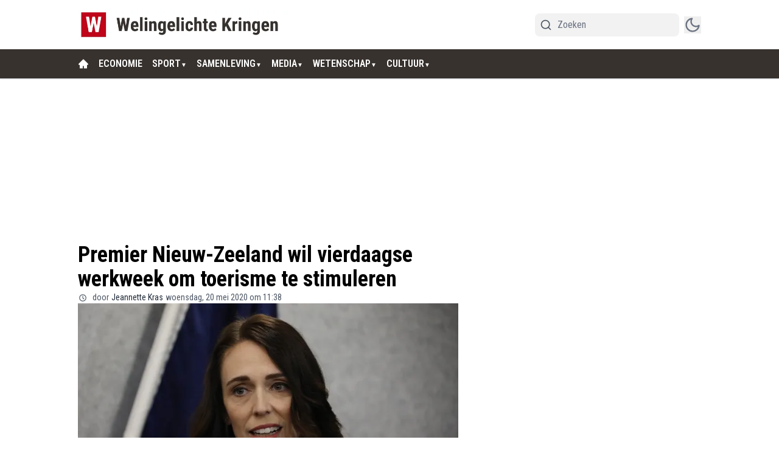

--- FILE ---
content_type: text/html; charset=utf-8
request_url: https://www.welingelichtekringen.nl/economie/premier-nieuw-zeeland-wil-vierdaagse-werkweek-om-toerisme-te-stimuleren
body_size: 60244
content:
<!DOCTYPE html><html translate="no" lang="nl" class="user_preferences __variable_47b5d3 "><head><meta charSet="utf-8"/><meta name="viewport" content="width=device-width, initial-scale=1"/><link rel="preload" href="https://cdn.welingelichtekringen.nl/_next/static/media/dc1a31dd116e0329-s.p.woff2" as="font" crossorigin="" type="font/woff2"/><link rel="preload" as="image" imageSrcSet="https://r.testifier.nl/Acbs8526SDKI/resizing_type:fit/width:256/height:170/plain/https://s3-newsifier.ams3.digitaloceanspaces.com/welingelichtekringen.nl/images/2023-12/welingelichtekringen-header-2-65846716a9904.png@webp 256w, https://r.testifier.nl/Acbs8526SDKI/resizing_type:fit/width:384/height:256/plain/https://s3-newsifier.ams3.digitaloceanspaces.com/welingelichtekringen.nl/images/2023-12/welingelichtekringen-header-2-65846716a9904.png@webp 384w, https://r.testifier.nl/Acbs8526SDKI/resizing_type:fit/width:640/height:426/plain/https://s3-newsifier.ams3.digitaloceanspaces.com/welingelichtekringen.nl/images/2023-12/welingelichtekringen-header-2-65846716a9904.png@webp 640w, https://r.testifier.nl/Acbs8526SDKI/resizing_type:fit/width:750/height:500/plain/https://s3-newsifier.ams3.digitaloceanspaces.com/welingelichtekringen.nl/images/2023-12/welingelichtekringen-header-2-65846716a9904.png@webp 750w, https://r.testifier.nl/Acbs8526SDKI/resizing_type:fit/width:828/height:552/plain/https://s3-newsifier.ams3.digitaloceanspaces.com/welingelichtekringen.nl/images/2023-12/welingelichtekringen-header-2-65846716a9904.png@webp 828w, https://r.testifier.nl/Acbs8526SDKI/resizing_type:fit/width:1080/height:720/plain/https://s3-newsifier.ams3.digitaloceanspaces.com/welingelichtekringen.nl/images/2023-12/welingelichtekringen-header-2-65846716a9904.png@webp 1080w, https://r.testifier.nl/Acbs8526SDKI/resizing_type:fit/width:1200/height:800/plain/https://s3-newsifier.ams3.digitaloceanspaces.com/welingelichtekringen.nl/images/2023-12/welingelichtekringen-header-2-65846716a9904.png@webp 1200w, https://r.testifier.nl/Acbs8526SDKI/resizing_type:fit/width:1920/height:1280/plain/https://s3-newsifier.ams3.digitaloceanspaces.com/welingelichtekringen.nl/images/2023-12/welingelichtekringen-header-2-65846716a9904.png@webp 1920w, https://r.testifier.nl/Acbs8526SDKI/resizing_type:fit/width:2048/height:1365/plain/https://s3-newsifier.ams3.digitaloceanspaces.com/welingelichtekringen.nl/images/2023-12/welingelichtekringen-header-2-65846716a9904.png@webp 2048w, https://r.testifier.nl/Acbs8526SDKI/resizing_type:fit/width:3840/height:2560/plain/https://s3-newsifier.ams3.digitaloceanspaces.com/welingelichtekringen.nl/images/2023-12/welingelichtekringen-header-2-65846716a9904.png@webp 3840w" imageSizes="(max-width: 768px) 40vw, (max-width: 1200px) 40vw, 33vw" fetchPriority="high"/><link rel="preload" as="image" imageSrcSet="https://r.testifier.nl/Acbs8526SDKI/resizing_type:fit/width:256/height:170/plain/https://s3-newsifier.ams3.digitaloceanspaces.com/welingelichtekringen.nl/images/2023-12/welingelichtekringen-footer-6581ab1aea871.png@webp 256w, https://r.testifier.nl/Acbs8526SDKI/resizing_type:fit/width:384/height:256/plain/https://s3-newsifier.ams3.digitaloceanspaces.com/welingelichtekringen.nl/images/2023-12/welingelichtekringen-footer-6581ab1aea871.png@webp 384w, https://r.testifier.nl/Acbs8526SDKI/resizing_type:fit/width:640/height:426/plain/https://s3-newsifier.ams3.digitaloceanspaces.com/welingelichtekringen.nl/images/2023-12/welingelichtekringen-footer-6581ab1aea871.png@webp 640w, https://r.testifier.nl/Acbs8526SDKI/resizing_type:fit/width:750/height:500/plain/https://s3-newsifier.ams3.digitaloceanspaces.com/welingelichtekringen.nl/images/2023-12/welingelichtekringen-footer-6581ab1aea871.png@webp 750w, https://r.testifier.nl/Acbs8526SDKI/resizing_type:fit/width:828/height:552/plain/https://s3-newsifier.ams3.digitaloceanspaces.com/welingelichtekringen.nl/images/2023-12/welingelichtekringen-footer-6581ab1aea871.png@webp 828w, https://r.testifier.nl/Acbs8526SDKI/resizing_type:fit/width:1080/height:720/plain/https://s3-newsifier.ams3.digitaloceanspaces.com/welingelichtekringen.nl/images/2023-12/welingelichtekringen-footer-6581ab1aea871.png@webp 1080w, https://r.testifier.nl/Acbs8526SDKI/resizing_type:fit/width:1200/height:800/plain/https://s3-newsifier.ams3.digitaloceanspaces.com/welingelichtekringen.nl/images/2023-12/welingelichtekringen-footer-6581ab1aea871.png@webp 1200w, https://r.testifier.nl/Acbs8526SDKI/resizing_type:fit/width:1920/height:1280/plain/https://s3-newsifier.ams3.digitaloceanspaces.com/welingelichtekringen.nl/images/2023-12/welingelichtekringen-footer-6581ab1aea871.png@webp 1920w, https://r.testifier.nl/Acbs8526SDKI/resizing_type:fit/width:2048/height:1365/plain/https://s3-newsifier.ams3.digitaloceanspaces.com/welingelichtekringen.nl/images/2023-12/welingelichtekringen-footer-6581ab1aea871.png@webp 2048w, https://r.testifier.nl/Acbs8526SDKI/resizing_type:fit/width:3840/height:2560/plain/https://s3-newsifier.ams3.digitaloceanspaces.com/welingelichtekringen.nl/images/2023-12/welingelichtekringen-footer-6581ab1aea871.png@webp 3840w" imageSizes="(max-width: 768px) 40vw, (max-width: 1200px) 40vw, 33vw" fetchPriority="high"/><link rel="preload" as="image" imageSrcSet="https://r.testifier.nl/Acbs8526SDKI/resizing_type:fit/width:256/height:170/plain/https://s3-newsifier.ams3.digitaloceanspaces.com/welingelichtekringen.nl/images/2023-12/000-1pu6pu.jpg@webp 256w, https://r.testifier.nl/Acbs8526SDKI/resizing_type:fit/width:384/height:256/plain/https://s3-newsifier.ams3.digitaloceanspaces.com/welingelichtekringen.nl/images/2023-12/000-1pu6pu.jpg@webp 384w, https://r.testifier.nl/Acbs8526SDKI/resizing_type:fit/width:640/height:426/plain/https://s3-newsifier.ams3.digitaloceanspaces.com/welingelichtekringen.nl/images/2023-12/000-1pu6pu.jpg@webp 640w, https://r.testifier.nl/Acbs8526SDKI/resizing_type:fit/width:750/height:500/plain/https://s3-newsifier.ams3.digitaloceanspaces.com/welingelichtekringen.nl/images/2023-12/000-1pu6pu.jpg@webp 750w, https://r.testifier.nl/Acbs8526SDKI/resizing_type:fit/width:828/height:552/plain/https://s3-newsifier.ams3.digitaloceanspaces.com/welingelichtekringen.nl/images/2023-12/000-1pu6pu.jpg@webp 828w, https://r.testifier.nl/Acbs8526SDKI/resizing_type:fit/width:1080/height:720/plain/https://s3-newsifier.ams3.digitaloceanspaces.com/welingelichtekringen.nl/images/2023-12/000-1pu6pu.jpg@webp 1080w, https://r.testifier.nl/Acbs8526SDKI/resizing_type:fit/width:1200/height:800/plain/https://s3-newsifier.ams3.digitaloceanspaces.com/welingelichtekringen.nl/images/2023-12/000-1pu6pu.jpg@webp 1200w, https://r.testifier.nl/Acbs8526SDKI/resizing_type:fit/width:1920/height:1280/plain/https://s3-newsifier.ams3.digitaloceanspaces.com/welingelichtekringen.nl/images/2023-12/000-1pu6pu.jpg@webp 1920w, https://r.testifier.nl/Acbs8526SDKI/resizing_type:fit/width:2048/height:1365/plain/https://s3-newsifier.ams3.digitaloceanspaces.com/welingelichtekringen.nl/images/2023-12/000-1pu6pu.jpg@webp 2048w, https://r.testifier.nl/Acbs8526SDKI/resizing_type:fit/width:3840/height:2560/plain/https://s3-newsifier.ams3.digitaloceanspaces.com/welingelichtekringen.nl/images/2023-12/000-1pu6pu.jpg@webp 3840w" imageSizes="(max-width: 768px) 70vw, (max-width: 1200px) 40vw, 50vw" fetchPriority="high"/><style data-precedence="next" data-href="https://cdn.welingelichtekringen.nl/_next/static/css/3d07418ab11ba7b9.css https://cdn.welingelichtekringen.nl/_next/static/css/ecde9952772e86b7.css https://cdn.welingelichtekringen.nl/_next/static/css/dff0c84c4d678c7e.css https://cdn.welingelichtekringen.nl/_next/static/css/b5758e3c4ebb31d5.css">.dark a,.dark button,.dark h1,.dark h2,.dark h3,.dark h4,.dark h5,.dark h6,.dark p{color:white!important}.articlesList--ClassicHorizontal .articlesList__category{background:#C00418!important}.header__avatar{display:none!important}.from-black\/90{--tw-gradient-from:rgb(0 0 0/0.5) var(--tw-gradient-from-position)!important}.via-black\/60{--tw-gradient-stops:var(--tw-gradient-from),rgb(0 0 0/0) var(--tw-gradient-via-position),var(--tw-gradient-to)!important}[class*="text-lg font-bold text-white transition-all false"],[class*="text-xl md:text-3xl font-bold text-white transition-all false"]{text-shadow:-1px 0 #000,0 1px #000,1px 0 #000,0 -1px #000}@media (max-width:768px){[title="website logo"] img{max-width:230px!important}}*,:after,:before{--tw-border-spacing-x:0;--tw-border-spacing-y:0;--tw-translate-x:0;--tw-translate-y:0;--tw-rotate:0;--tw-skew-x:0;--tw-skew-y:0;--tw-scale-x:1;--tw-scale-y:1;--tw-pan-x: ;--tw-pan-y: ;--tw-pinch-zoom: ;--tw-scroll-snap-strictness:proximity;--tw-gradient-from-position: ;--tw-gradient-via-position: ;--tw-gradient-to-position: ;--tw-ordinal: ;--tw-slashed-zero: ;--tw-numeric-figure: ;--tw-numeric-spacing: ;--tw-numeric-fraction: ;--tw-ring-inset: ;--tw-ring-offset-width:0px;--tw-ring-offset-color:#fff;--tw-ring-color:rgb(59 130 246/0.5);--tw-ring-offset-shadow:0 0 #0000;--tw-ring-shadow:0 0 #0000;--tw-shadow:0 0 #0000;--tw-shadow-colored:0 0 #0000;--tw-blur: ;--tw-brightness: ;--tw-contrast: ;--tw-grayscale: ;--tw-hue-rotate: ;--tw-invert: ;--tw-saturate: ;--tw-sepia: ;--tw-drop-shadow: ;--tw-backdrop-blur: ;--tw-backdrop-brightness: ;--tw-backdrop-contrast: ;--tw-backdrop-grayscale: ;--tw-backdrop-hue-rotate: ;--tw-backdrop-invert: ;--tw-backdrop-opacity: ;--tw-backdrop-saturate: ;--tw-backdrop-sepia: ;--tw-contain-size: ;--tw-contain-layout: ;--tw-contain-paint: ;--tw-contain-style: }::backdrop{--tw-border-spacing-x:0;--tw-border-spacing-y:0;--tw-translate-x:0;--tw-translate-y:0;--tw-rotate:0;--tw-skew-x:0;--tw-skew-y:0;--tw-scale-x:1;--tw-scale-y:1;--tw-pan-x: ;--tw-pan-y: ;--tw-pinch-zoom: ;--tw-scroll-snap-strictness:proximity;--tw-gradient-from-position: ;--tw-gradient-via-position: ;--tw-gradient-to-position: ;--tw-ordinal: ;--tw-slashed-zero: ;--tw-numeric-figure: ;--tw-numeric-spacing: ;--tw-numeric-fraction: ;--tw-ring-inset: ;--tw-ring-offset-width:0px;--tw-ring-offset-color:#fff;--tw-ring-color:rgb(59 130 246/0.5);--tw-ring-offset-shadow:0 0 #0000;--tw-ring-shadow:0 0 #0000;--tw-shadow:0 0 #0000;--tw-shadow-colored:0 0 #0000;--tw-blur: ;--tw-brightness: ;--tw-contrast: ;--tw-grayscale: ;--tw-hue-rotate: ;--tw-invert: ;--tw-saturate: ;--tw-sepia: ;--tw-drop-shadow: ;--tw-backdrop-blur: ;--tw-backdrop-brightness: ;--tw-backdrop-contrast: ;--tw-backdrop-grayscale: ;--tw-backdrop-hue-rotate: ;--tw-backdrop-invert: ;--tw-backdrop-opacity: ;--tw-backdrop-saturate: ;--tw-backdrop-sepia: ;--tw-contain-size: ;--tw-contain-layout: ;--tw-contain-paint: ;--tw-contain-style: }

/*
! tailwindcss v3.4.17 | MIT License | https://tailwindcss.com
*/*,:after,:before{box-sizing:border-box;border:0 solid #e5e7eb}:after,:before{--tw-content:""}:host,html{line-height:1.5;-webkit-text-size-adjust:100%;-moz-tab-size:4;-o-tab-size:4;tab-size:4;font-family:ui-sans-serif,system-ui,sans-serif,Apple Color Emoji,Segoe UI Emoji,Segoe UI Symbol,Noto Color Emoji;font-feature-settings:normal;font-variation-settings:normal;-webkit-tap-highlight-color:transparent}body{margin:0;line-height:inherit}hr{height:0;color:inherit;border-top-width:1px}abbr:where([title]){-webkit-text-decoration:underline dotted;text-decoration:underline dotted}h1,h2,h3,h4,h5,h6{font-size:inherit;font-weight:inherit}a{color:inherit;text-decoration:inherit}b,strong{font-weight:bolder}code,kbd,pre,samp{font-family:ui-monospace,SFMono-Regular,Menlo,Monaco,Consolas,Liberation Mono,Courier New,monospace;font-feature-settings:normal;font-variation-settings:normal;font-size:1em}small{font-size:80%}sub,sup{font-size:75%;line-height:0;position:relative;vertical-align:baseline}sub{bottom:-.25em}sup{top:-.5em}table{text-indent:0;border-color:inherit;border-collapse:collapse}button,input,optgroup,select,textarea{font-family:inherit;font-feature-settings:inherit;font-variation-settings:inherit;font-size:100%;font-weight:inherit;line-height:inherit;letter-spacing:inherit;color:inherit;margin:0;padding:0}button,select{text-transform:none}button,input:where([type=button]),input:where([type=reset]),input:where([type=submit]){-webkit-appearance:button;background-color:transparent;background-image:none}:-moz-focusring{outline:auto}:-moz-ui-invalid{box-shadow:none}progress{vertical-align:baseline}::-webkit-inner-spin-button,::-webkit-outer-spin-button{height:auto}[type=search]{-webkit-appearance:textfield;outline-offset:-2px}::-webkit-search-decoration{-webkit-appearance:none}::-webkit-file-upload-button{-webkit-appearance:button;font:inherit}summary{display:list-item}blockquote,dd,dl,figure,h1,h2,h3,h4,h5,h6,hr,p,pre{margin:0}fieldset{margin:0}fieldset,legend{padding:0}menu,ol,ul{list-style:none;margin:0;padding:0}dialog{padding:0}textarea{resize:vertical}input::-moz-placeholder,textarea::-moz-placeholder{opacity:1;color:#9ca3af}input::placeholder,textarea::placeholder{opacity:1;color:#9ca3af}[role=button],button{cursor:pointer}:disabled{cursor:default}audio,canvas,embed,iframe,img,object,svg,video{display:block;vertical-align:middle}img,video{max-width:100%;height:auto}[hidden]:where(:not([hidden=until-found])){display:none}.container{width:100%}@media (min-width:640px){.container{max-width:640px}}@media (min-width:768px){.container{max-width:768px}}@media (min-width:1024px){.container{max-width:1024px}}@media (min-width:1280px){.container{max-width:1280px}}@media (min-width:1536px){.container{max-width:1536px}}.aspect-h-2{--tw-aspect-h:2}.aspect-h-9{--tw-aspect-h:9}.aspect-w-16{position:relative;padding-bottom:calc(var(--tw-aspect-h) / var(--tw-aspect-w) * 100%);--tw-aspect-w:16}.aspect-w-16>*{position:absolute;height:100%;width:100%;top:0;right:0;bottom:0;left:0}.aspect-w-3{position:relative;padding-bottom:calc(var(--tw-aspect-h) / var(--tw-aspect-w) * 100%);--tw-aspect-w:3}.aspect-w-3>*{position:absolute;height:100%;width:100%;top:0;right:0;bottom:0;left:0}.sr-only{position:absolute;width:1px;height:1px;padding:0;margin:-1px;overflow:hidden;clip:rect(0,0,0,0);white-space:nowrap;border-width:0}.pointer-events-none{pointer-events:none}.pointer-events-auto{pointer-events:auto}.visible{visibility:visible}.static{position:static}.fixed{position:fixed}.absolute{position:absolute}.relative{position:relative}.inset-0{inset:0}.inset-x-0{left:0;right:0}.inset-y-0{top:0;bottom:0}.-left-4{left:-1rem}.-right-12{right:-3rem}.-top-2{top:-.5rem}.bottom-0{bottom:0}.bottom-5{bottom:1.25rem}.bottom-full{bottom:100%}.left-0{left:0}.left-1\/2{left:50%}.left-2{left:.5rem}.left-4{left:1rem}.left-\[1\.67px\]{left:1.67px}.right-0{right:0}.right-4{right:1rem}.top-0{top:0}.top-12{top:3rem}.top-2{top:.5rem}.top-3{top:.75rem}.top-\[1\.67px\]{top:1.67px}.top-\[2px\]{top:2px}.top-full{top:100%}.z-0{z-index:0}.z-10{z-index:10}.z-20{z-index:20}.z-30{z-index:30}.z-40{z-index:40}.z-50{z-index:50}.col-span-2{grid-column:span 2/span 2}.col-span-4{grid-column:span 4/span 4}.-m-4{margin:-1rem}.m-0{margin:0}.m-auto{margin:auto}.mx-0{margin-left:0;margin-right:0}.mx-3{margin-left:.75rem;margin-right:.75rem}.mx-4{margin-left:1rem;margin-right:1rem}.mx-auto{margin-left:auto;margin-right:auto}.my-1{margin-top:.25rem;margin-bottom:.25rem}.my-10{margin-top:2.5rem;margin-bottom:2.5rem}.my-12{margin-top:3rem;margin-bottom:3rem}.my-2{margin-top:.5rem;margin-bottom:.5rem}.my-3{margin-top:.75rem;margin-bottom:.75rem}.my-4{margin-top:1rem;margin-bottom:1rem}.my-6{margin-top:1.5rem;margin-bottom:1.5rem}.my-7{margin-top:1.75rem;margin-bottom:1.75rem}.my-8{margin-top:2rem;margin-bottom:2rem}.my-auto{margin-top:auto;margin-bottom:auto}.-mt-1{margin-top:-.25rem}.-mt-4{margin-top:-1rem}.mb-0{margin-bottom:0}.mb-1{margin-bottom:.25rem}.mb-1\.5{margin-bottom:.375rem}.mb-10{margin-bottom:2.5rem}.mb-16{margin-bottom:4rem}.mb-2{margin-bottom:.5rem}.mb-3{margin-bottom:.75rem}.mb-4{margin-bottom:1rem}.mb-5{margin-bottom:1.25rem}.mb-6{margin-bottom:1.5rem}.mb-8{margin-bottom:2rem}.ml-1{margin-left:.25rem}.ml-2{margin-left:.5rem}.ml-3{margin-left:.75rem}.ml-auto{margin-left:auto}.mr-1{margin-right:.25rem}.mr-2{margin-right:.5rem}.mr-2\.5{margin-right:.625rem}.mr-3{margin-right:.75rem}.mr-4{margin-right:1rem}.mr-5{margin-right:1.25rem}.mt-0{margin-top:0}.mt-0\.5{margin-top:.125rem}.mt-1{margin-top:.25rem}.mt-2{margin-top:.5rem}.mt-3{margin-top:.75rem}.mt-4{margin-top:1rem}.mt-40{margin-top:10rem}.mt-6{margin-top:1.5rem}.mt-8{margin-top:2rem}.line-clamp-1{-webkit-line-clamp:1}.line-clamp-1,.line-clamp-2{overflow:hidden;display:-webkit-box;-webkit-box-orient:vertical}.line-clamp-2{-webkit-line-clamp:2}.line-clamp-3{-webkit-line-clamp:3}.line-clamp-3,.line-clamp-4{overflow:hidden;display:-webkit-box;-webkit-box-orient:vertical}.line-clamp-4{-webkit-line-clamp:4}.line-clamp-5{-webkit-line-clamp:5}.line-clamp-5,.line-clamp-6{overflow:hidden;display:-webkit-box;-webkit-box-orient:vertical}.line-clamp-6{-webkit-line-clamp:6}.block{display:block}.inline-block{display:inline-block}.inline{display:inline}.flex{display:flex}.inline-flex{display:inline-flex}.table{display:table}.grid{display:grid}.hidden{display:none}.aspect-1{aspect-ratio:1}.aspect-\[1\/1\]{aspect-ratio:1/1}.aspect-\[16\/10\]{aspect-ratio:16/10}.aspect-\[16\/9\]{aspect-ratio:16/9}.h-0{height:0}.h-0\.5{height:.125rem}.h-10{height:2.5rem}.h-12{height:3rem}.h-14{height:3.5rem}.h-16{height:4rem}.h-2{height:.5rem}.h-20{height:5rem}.h-24{height:6rem}.h-3{height:.75rem}.h-32{height:8rem}.h-4{height:1rem}.h-5{height:1.25rem}.h-6{height:1.5rem}.h-7{height:1.75rem}.h-8{height:2rem}.h-9{height:2.25rem}.h-\[120px\]{height:120px}.h-\[1px\]{height:1px}.h-\[20px\]{height:20px}.h-\[25px\]{height:25px}.h-\[2px\]{height:2px}.h-\[400px\]{height:400px}.h-\[48px\]{height:48px}.h-\[4px\]{height:4px}.h-\[52px\]{height:52px}.h-\[58px\]{height:58px}.h-\[70px\]{height:70px}.h-\[80px\]{height:80px}.h-auto{height:auto}.h-fit{height:-moz-fit-content;height:fit-content}.h-full{height:100%}.h-screen{height:100vh}.max-h-0{max-height:0}.max-h-\[10em\]{max-height:10em}.max-h-\[400px\]{max-height:400px}.max-h-\[500px\]{max-height:500px}.min-h-\[100px\]{min-height:100px}.min-h-\[300px\]{min-height:300px}.min-h-\[30vh\]{min-height:30vh}.min-h-\[360px\]{min-height:360px}.min-h-\[40vh\]{min-height:40vh}.min-h-\[450px\]{min-height:450px}.min-h-\[48px\]{min-height:48px}.min-h-\[500px\]{min-height:500px}.min-h-\[50vh\]{min-height:50vh}.min-h-\[600px\]{min-height:600px}.min-h-\[70vh\]{min-height:70vh}.min-h-screen{min-height:100vh}.w-1\/2{width:50%}.w-1\/5{width:20%}.w-10{width:2.5rem}.w-11\/12{width:91.666667%}.w-12{width:3rem}.w-14{width:3.5rem}.w-16{width:4rem}.w-2{width:.5rem}.w-20{width:5rem}.w-24{width:6rem}.w-28{width:7rem}.w-3{width:.75rem}.w-3\/4{width:75%}.w-32{width:8rem}.w-36{width:9rem}.w-4{width:1rem}.w-4\/5{width:80%}.w-4\/6{width:66.666667%}.w-40{width:10rem}.w-5{width:1.25rem}.w-5\/12{width:41.666667%}.w-6{width:1.5rem}.w-7{width:1.75rem}.w-72{width:18rem}.w-8{width:2rem}.w-9{width:2.25rem}.w-9\/12{width:75%}.w-\[100px\]{width:100px}.w-\[120px\]{width:120px}.w-\[142px\]{width:142px}.w-\[20px\]{width:20px}.w-\[25px\]{width:25px}.w-\[300px\]{width:300px}.w-\[48px\]{width:48px}.w-\[4px\]{width:4px}.w-\[52px\]{width:52px}.w-\[72px\]{width:72px}.w-\[90vw\]{width:90vw}.w-auto{width:auto}.w-fit{width:-moz-fit-content;width:fit-content}.w-full{width:100%}.w-max{width:-moz-max-content;width:max-content}.w-screen{width:100vw}.min-w-0{min-width:0}.min-w-80{min-width:20rem}.min-w-\[120px\]{min-width:120px}.min-w-\[140px\]{min-width:140px}.min-w-\[40px\]{min-width:40px}.min-w-\[70px\]{min-width:70px}.min-w-fit{min-width:-moz-fit-content;min-width:fit-content}.min-w-full{min-width:100%}.min-w-min{min-width:-moz-min-content;min-width:min-content}.max-w-3xl{max-width:48rem}.max-w-4xl{max-width:56rem}.max-w-7xl{max-width:80rem}.max-w-\[150px\]{max-width:150px}.max-w-\[270px\]{max-width:270px}.max-w-\[350px\]{max-width:350px}.max-w-full{max-width:100%}.max-w-lg{max-width:32rem}.max-w-md{max-width:28rem}.max-w-min{max-width:-moz-min-content;max-width:min-content}.max-w-sm{max-width:24rem}.max-w-xs{max-width:20rem}.flex-1{flex:1 1 0%}.flex-\[1_0_0\]{flex:1 0 0}.flex-auto{flex:1 1 auto}.flex-shrink-0{flex-shrink:0}.shrink{flex-shrink:1}.shrink-0{flex-shrink:0}.flex-grow,.grow{flex-grow:1}.grow-0{flex-grow:0}.basis-0{flex-basis:0px}.basis-auto{flex-basis:auto}.table-fixed{table-layout:fixed}.origin-top-right{transform-origin:top right}.-translate-x-1\/2{--tw-translate-x:-50%}.-translate-x-1\/2,.translate-y-0{transform:translate(var(--tw-translate-x),var(--tw-translate-y)) rotate(var(--tw-rotate)) skewX(var(--tw-skew-x)) skewY(var(--tw-skew-y)) scaleX(var(--tw-scale-x)) scaleY(var(--tw-scale-y))}.translate-y-0{--tw-translate-y:0px}.translate-y-8{--tw-translate-y:2rem}.rotate-180,.translate-y-8{transform:translate(var(--tw-translate-x),var(--tw-translate-y)) rotate(var(--tw-rotate)) skewX(var(--tw-skew-x)) skewY(var(--tw-skew-y)) scaleX(var(--tw-scale-x)) scaleY(var(--tw-scale-y))}.rotate-180{--tw-rotate:180deg}.transform{transform:translate(var(--tw-translate-x),var(--tw-translate-y)) rotate(var(--tw-rotate)) skewX(var(--tw-skew-x)) skewY(var(--tw-skew-y)) scaleX(var(--tw-scale-x)) scaleY(var(--tw-scale-y))}@keyframes ping{75%,to{transform:scale(2);opacity:0}}.animate-ping{animation:ping 1s cubic-bezier(0,0,.2,1) infinite}@keyframes pulse{50%{opacity:.5}}.animate-pulse{animation:pulse 2s cubic-bezier(.4,0,.6,1) infinite}@keyframes spin{to{transform:rotate(1turn)}}.animate-spin{animation:spin 1s linear infinite}.cursor-default{cursor:default}.cursor-not-allowed{cursor:not-allowed}.cursor-pointer{cursor:pointer}.select-none{-webkit-user-select:none;-moz-user-select:none;user-select:none}.resize{resize:both}.list-outside{list-style-position:outside}.list-decimal{list-style-type:decimal}.list-disc{list-style-type:disc}.appearance-none{-webkit-appearance:none;-moz-appearance:none;appearance:none}.grid-cols-1{grid-template-columns:repeat(1,minmax(0,1fr))}.grid-cols-2{grid-template-columns:repeat(2,minmax(0,1fr))}.grid-cols-3{grid-template-columns:repeat(3,minmax(0,1fr))}.grid-cols-4{grid-template-columns:repeat(4,minmax(0,1fr))}.grid-cols-\[1fr_auto_1fr\]{grid-template-columns:1fr auto 1fr}.grid-cols-\[35\%_61\%\]{grid-template-columns:35% 61%}.grid-cols-\[61\%_35\%\]{grid-template-columns:61% 35%}.grid-rows-2{grid-template-rows:repeat(2,minmax(0,1fr))}.flex-row{flex-direction:row}.flex-col{flex-direction:column}.flex-col-reverse{flex-direction:column-reverse}.flex-wrap{flex-wrap:wrap}.content-center{align-content:center}.items-start{align-items:flex-start}.items-end{align-items:flex-end}.items-center{align-items:center}.items-baseline{align-items:baseline}.justify-start{justify-content:flex-start}.justify-end{justify-content:flex-end}.justify-center{justify-content:center}.justify-between{justify-content:space-between}.justify-around{justify-content:space-around}.justify-evenly{justify-content:space-evenly}.justify-items-center{justify-items:center}.gap-0\.5{gap:.125rem}.gap-1{gap:.25rem}.gap-1\.5{gap:.375rem}.gap-10{gap:2.5rem}.gap-2{gap:.5rem}.gap-3{gap:.75rem}.gap-4{gap:1rem}.gap-5{gap:1.25rem}.gap-6{gap:1.5rem}.gap-7{gap:1.75rem}.gap-8{gap:2rem}.gap-\[30px\]{gap:30px}.gap-\[4\%\]{gap:4%}.gap-\[5px\]{gap:5px}.space-x-2>:not([hidden])~:not([hidden]){--tw-space-x-reverse:0;margin-right:calc(.5rem * var(--tw-space-x-reverse));margin-left:calc(.5rem * calc(1 - var(--tw-space-x-reverse)))}.space-x-3>:not([hidden])~:not([hidden]){--tw-space-x-reverse:0;margin-right:calc(.75rem * var(--tw-space-x-reverse));margin-left:calc(.75rem * calc(1 - var(--tw-space-x-reverse)))}.space-x-4>:not([hidden])~:not([hidden]){--tw-space-x-reverse:0;margin-right:calc(1rem * var(--tw-space-x-reverse));margin-left:calc(1rem * calc(1 - var(--tw-space-x-reverse)))}.space-x-5>:not([hidden])~:not([hidden]){--tw-space-x-reverse:0;margin-right:calc(1.25rem * var(--tw-space-x-reverse));margin-left:calc(1.25rem * calc(1 - var(--tw-space-x-reverse)))}.space-y-2>:not([hidden])~:not([hidden]){--tw-space-y-reverse:0;margin-top:calc(.5rem * calc(1 - var(--tw-space-y-reverse)));margin-bottom:calc(.5rem * var(--tw-space-y-reverse))}.space-y-6>:not([hidden])~:not([hidden]){--tw-space-y-reverse:0;margin-top:calc(1.5rem * calc(1 - var(--tw-space-y-reverse)));margin-bottom:calc(1.5rem * var(--tw-space-y-reverse))}.divide-x>:not([hidden])~:not([hidden]){--tw-divide-x-reverse:0;border-right-width:calc(1px * var(--tw-divide-x-reverse));border-left-width:calc(1px * calc(1 - var(--tw-divide-x-reverse)))}.divide-y>:not([hidden])~:not([hidden]){--tw-divide-y-reverse:0;border-top-width:calc(1px * calc(1 - var(--tw-divide-y-reverse)));border-bottom-width:calc(1px * var(--tw-divide-y-reverse))}.divide-gray-100>:not([hidden])~:not([hidden]){--tw-divide-opacity:1;border-color:rgb(243 244 246/var(--tw-divide-opacity,1))}.divide-gray-200>:not([hidden])~:not([hidden]){--tw-divide-opacity:1;border-color:rgb(229 231 235/var(--tw-divide-opacity,1))}.self-start{align-self:flex-start}.self-end{align-self:flex-end}.self-center{align-self:center}.self-stretch{align-self:stretch}.justify-self-center{justify-self:center}.overflow-auto{overflow:auto}.overflow-hidden{overflow:hidden}.overflow-x-auto{overflow-x:auto}.overflow-y-auto{overflow-y:auto}.overflow-x-hidden{overflow-x:hidden}.overflow-y-hidden{overflow-y:hidden}.overflow-x-scroll{overflow-x:scroll}.whitespace-nowrap{white-space:nowrap}.break-words{overflow-wrap:break-word}.rounded{border-radius:.25rem}.rounded-\[999px\]{border-radius:999px}.rounded-full{border-radius:9999px}.rounded-lg{border-radius:.5rem}.rounded-md{border-radius:.375rem}.rounded-none{border-radius:0}.rounded-sm{border-radius:.125rem}.rounded-xl{border-radius:.75rem}.rounded-b{border-bottom-right-radius:.25rem;border-bottom-left-radius:.25rem}.rounded-b-lg{border-bottom-right-radius:.5rem;border-bottom-left-radius:.5rem}.rounded-l{border-top-left-radius:.25rem;border-bottom-left-radius:.25rem}.rounded-t-lg{border-top-left-radius:.5rem;border-top-right-radius:.5rem}.border{border-width:1px}.border-0{border-width:0}.border-2{border-width:2px}.border-4{border-width:4px}.border-8{border-width:8px}.border-x{border-left-width:1px;border-right-width:1px}.border-b{border-bottom-width:1px}.border-b-2{border-bottom-width:2px}.border-b-4{border-bottom-width:4px}.border-b-\[3px\]{border-bottom-width:3px}.border-l-8{border-left-width:8px}.border-l-\[6px\]{border-left-width:6px}.border-r{border-right-width:1px}.border-t{border-top-width:1px}.border-t-4{border-top-width:4px}.border-solid{border-style:solid}.border-\[\#E5E5E5\]{--tw-border-opacity:1;border-color:rgb(229 229 229/var(--tw-border-opacity,1))}.border-black{--tw-border-opacity:1;border-color:rgb(0 0 0/var(--tw-border-opacity,1))}.border-blue-500{--tw-border-opacity:1;border-color:rgb(59 130 246/var(--tw-border-opacity,1))}.border-gray-100{--tw-border-opacity:1;border-color:rgb(243 244 246/var(--tw-border-opacity,1))}.border-gray-200{--tw-border-opacity:1;border-color:rgb(229 231 235/var(--tw-border-opacity,1))}.border-gray-200\/30{border-color:rgb(229 231 235/.3)}.border-gray-200\/40{border-color:rgb(229 231 235/.4)}.border-gray-300{--tw-border-opacity:1;border-color:rgb(209 213 219/var(--tw-border-opacity,1))}.border-green-500{--tw-border-opacity:1;border-color:rgb(34 197 94/var(--tw-border-opacity,1))}.border-neutral-200{--tw-border-opacity:1;border-color:rgb(229 229 229/var(--tw-border-opacity,1))}.border-primary{--tw-border-opacity:1;border-color:rgb(55 50 46/var(--tw-border-opacity,1))}.border-primary\/50{border-color:rgb(55 50 46/.5)}.border-primary\/70{border-color:rgb(55 50 46/.7)}.border-red-300{--tw-border-opacity:1;border-color:rgb(252 165 165/var(--tw-border-opacity,1))}.border-red-400{--tw-border-opacity:1;border-color:rgb(248 113 113/var(--tw-border-opacity,1))}.border-teal-500{--tw-border-opacity:1;border-color:rgb(20 184 166/var(--tw-border-opacity,1))}.border-transparent{border-color:transparent}.border-white{--tw-border-opacity:1;border-color:rgb(255 255 255/var(--tw-border-opacity,1))}.border-white\/10{border-color:rgb(255 255 255/.1)}.border-white\/30{border-color:rgb(255 255 255/.3)}.border-white\/40{border-color:rgb(255 255 255/.4)}.border-zinc-100{--tw-border-opacity:1;border-color:rgb(244 244 245/var(--tw-border-opacity,1))}.border-zinc-200{--tw-border-opacity:1;border-color:rgb(228 228 231/var(--tw-border-opacity,1))}.border-zinc-400{--tw-border-opacity:1;border-color:rgb(161 161 170/var(--tw-border-opacity,1))}.border-zinc-600{--tw-border-opacity:1;border-color:rgb(82 82 91/var(--tw-border-opacity,1))}.border-zinc-700{--tw-border-opacity:1;border-color:rgb(63 63 70/var(--tw-border-opacity,1))}.border-t-primary{--tw-border-opacity:1;border-top-color:rgb(55 50 46/var(--tw-border-opacity,1))}.border-opacity-40{--tw-border-opacity:0.4}.bg-\[\#000000\]{--tw-bg-opacity:1;background-color:rgb(0 0 0/var(--tw-bg-opacity,1))}.bg-\[\#22bf4a\]{--tw-bg-opacity:1;background-color:rgb(34 191 74/var(--tw-bg-opacity,1))}.bg-\[\#25272833\]{background-color:#25272833}.bg-\[\#2E2E2E\]{--tw-bg-opacity:1;background-color:rgb(46 46 46/var(--tw-bg-opacity,1))}.bg-\[\#3c5b96\]{--tw-bg-opacity:1;background-color:rgb(60 91 150/var(--tw-bg-opacity,1))}.bg-\[\#435A92\]{--tw-bg-opacity:1;background-color:rgb(67 90 146/var(--tw-bg-opacity,1))}.bg-\[\#F5F5F5\]{--tw-bg-opacity:1;background-color:rgb(245 245 245/var(--tw-bg-opacity,1))}.bg-\[\#ccc\]{--tw-bg-opacity:1;background-color:rgb(204 204 204/var(--tw-bg-opacity,1))}.bg-\[\#f2f2f2\]{--tw-bg-opacity:1;background-color:rgb(242 242 242/var(--tw-bg-opacity,1))}.bg-\[\#f8f9fa\]{--tw-bg-opacity:1;background-color:rgb(248 249 250/var(--tw-bg-opacity,1))}.bg-black\/50{background-color:rgb(0 0 0/.5)}.bg-black\/60{background-color:rgb(0 0 0/.6)}.bg-black\/90{background-color:rgb(0 0 0/.9)}.bg-blue-50{--tw-bg-opacity:1;background-color:rgb(239 246 255/var(--tw-bg-opacity,1))}.bg-blue-500{--tw-bg-opacity:1;background-color:rgb(59 130 246/var(--tw-bg-opacity,1))}.bg-emerald-400{--tw-bg-opacity:1;background-color:rgb(52 211 153/var(--tw-bg-opacity,1))}.bg-emerald-500{--tw-bg-opacity:1;background-color:rgb(16 185 129/var(--tw-bg-opacity,1))}.bg-emerald-600{--tw-bg-opacity:1;background-color:rgb(5 150 105/var(--tw-bg-opacity,1))}.bg-gray-100{--tw-bg-opacity:1;background-color:rgb(243 244 246/var(--tw-bg-opacity,1))}.bg-gray-200{--tw-bg-opacity:1;background-color:rgb(229 231 235/var(--tw-bg-opacity,1))}.bg-gray-300{--tw-bg-opacity:1;background-color:rgb(209 213 219/var(--tw-bg-opacity,1))}.bg-gray-50{--tw-bg-opacity:1;background-color:rgb(249 250 251/var(--tw-bg-opacity,1))}.bg-gray-500{--tw-bg-opacity:1;background-color:rgb(107 114 128/var(--tw-bg-opacity,1))}.bg-gray-800{--tw-bg-opacity:1;background-color:rgb(31 41 55/var(--tw-bg-opacity,1))}.bg-green-50{--tw-bg-opacity:1;background-color:rgb(240 253 244/var(--tw-bg-opacity,1))}.bg-green-500{--tw-bg-opacity:1;background-color:rgb(34 197 94/var(--tw-bg-opacity,1))}.bg-primary{--tw-bg-opacity:1;background-color:rgb(55 50 46/var(--tw-bg-opacity,1))}.bg-primary\/10{background-color:rgb(55 50 46/.1)}.bg-primary\/40{background-color:rgb(55 50 46/.4)}.bg-primary\/5{background-color:rgb(55 50 46/.05)}.bg-primary\/90{background-color:rgb(55 50 46/.9)}.bg-purple-700{--tw-bg-opacity:1;background-color:rgb(126 34 206/var(--tw-bg-opacity,1))}.bg-red-100{--tw-bg-opacity:1;background-color:rgb(254 226 226/var(--tw-bg-opacity,1))}.bg-red-50{--tw-bg-opacity:1;background-color:rgb(254 242 242/var(--tw-bg-opacity,1))}.bg-red-500{--tw-bg-opacity:1;background-color:rgb(239 68 68/var(--tw-bg-opacity,1))}.bg-red-600{--tw-bg-opacity:1;background-color:rgb(220 38 38/var(--tw-bg-opacity,1))}.bg-slate-200{--tw-bg-opacity:1;background-color:rgb(226 232 240/var(--tw-bg-opacity,1))}.bg-teal-100{--tw-bg-opacity:1;background-color:rgb(204 251 241/var(--tw-bg-opacity,1))}.bg-transparent{background-color:transparent}.bg-white{--tw-bg-opacity:1;background-color:rgb(255 255 255/var(--tw-bg-opacity,1))}.bg-white\/10{background-color:rgb(255 255 255/.1)}.bg-white\/70{background-color:rgb(255 255 255/.7)}.bg-yellow-300\/90{background-color:rgb(253 224 71/.9)}.bg-yellow-50{--tw-bg-opacity:1;background-color:rgb(254 252 232/var(--tw-bg-opacity,1))}.bg-yellow-500{--tw-bg-opacity:1;background-color:rgb(234 179 8/var(--tw-bg-opacity,1))}.bg-zinc-100{--tw-bg-opacity:1;background-color:rgb(244 244 245/var(--tw-bg-opacity,1))}.bg-zinc-200{--tw-bg-opacity:1;background-color:rgb(228 228 231/var(--tw-bg-opacity,1))}.bg-opacity-20{--tw-bg-opacity:0.2}.bg-opacity-75{--tw-bg-opacity:0.75}.bg-opacity-80{--tw-bg-opacity:0.8}.bg-gradient-to-r{background-image:linear-gradient(to right,var(--tw-gradient-stops))}.bg-gradient-to-t{background-image:linear-gradient(to top,var(--tw-gradient-stops))}.from-black\/90{--tw-gradient-from:rgb(0 0 0/0.9) var(--tw-gradient-from-position);--tw-gradient-to:rgb(0 0 0/0) var(--tw-gradient-to-position);--tw-gradient-stops:var(--tw-gradient-from),var(--tw-gradient-to)}.from-gray-300{--tw-gradient-from:#d1d5db var(--tw-gradient-from-position);--tw-gradient-to:rgb(209 213 219/0) var(--tw-gradient-to-position);--tw-gradient-stops:var(--tw-gradient-from),var(--tw-gradient-to)}.via-black\/60{--tw-gradient-to:rgb(0 0 0/0) var(--tw-gradient-to-position);--tw-gradient-stops:var(--tw-gradient-from),rgb(0 0 0/0.6) var(--tw-gradient-via-position),var(--tw-gradient-to)}.to-primary{--tw-gradient-to:#37322E var(--tw-gradient-to-position)}.to-transparent{--tw-gradient-to:transparent var(--tw-gradient-to-position)}.fill-\[\#0000a4\]{fill:#0000a4}.fill-\[\#00E676\]{fill:#00E676}.fill-\[\#395185\]{fill:#395185}.fill-primary{fill:#37322E}.fill-white{fill:#fff}.stroke-neutral-500{stroke:#737373}.object-contain{-o-object-fit:contain;object-fit:contain}.object-cover{-o-object-fit:cover;object-fit:cover}.object-center{-o-object-position:center;object-position:center}.object-top{-o-object-position:top;object-position:top}.p-0{padding:0}.p-1{padding:.25rem}.p-2{padding:.5rem}.p-2\.5{padding:.625rem}.p-3{padding:.75rem}.p-4{padding:1rem}.p-5{padding:1.25rem}.p-6{padding:1.5rem}.px-0{padding-left:0;padding-right:0}.px-0\.5{padding-left:.125rem;padding-right:.125rem}.px-1{padding-left:.25rem;padding-right:.25rem}.px-1\.5{padding-left:.375rem;padding-right:.375rem}.px-10{padding-left:2.5rem;padding-right:2.5rem}.px-11{padding-left:2.75rem;padding-right:2.75rem}.px-12{padding-left:3rem;padding-right:3rem}.px-14{padding-left:3.5rem;padding-right:3.5rem}.px-16{padding-left:4rem;padding-right:4rem}.px-2{padding-left:.5rem;padding-right:.5rem}.px-2\.5{padding-left:.625rem;padding-right:.625rem}.px-20{padding-left:5rem;padding-right:5rem}.px-24{padding-left:6rem;padding-right:6rem}.px-28{padding-left:7rem;padding-right:7rem}.px-3{padding-left:.75rem;padding-right:.75rem}.px-3\.5{padding-left:.875rem;padding-right:.875rem}.px-32{padding-left:8rem;padding-right:8rem}.px-36{padding-left:9rem;padding-right:9rem}.px-4{padding-left:1rem;padding-right:1rem}.px-40{padding-left:10rem;padding-right:10rem}.px-44{padding-left:11rem;padding-right:11rem}.px-48{padding-left:12rem;padding-right:12rem}.px-5{padding-left:1.25rem;padding-right:1.25rem}.px-52{padding-left:13rem;padding-right:13rem}.px-56{padding-left:14rem;padding-right:14rem}.px-6{padding-left:1.5rem;padding-right:1.5rem}.px-60{padding-left:15rem;padding-right:15rem}.px-64{padding-left:16rem;padding-right:16rem}.px-7{padding-left:1.75rem;padding-right:1.75rem}.px-72{padding-left:18rem;padding-right:18rem}.px-8{padding-left:2rem;padding-right:2rem}.px-80{padding-left:20rem;padding-right:20rem}.px-9{padding-left:2.25rem;padding-right:2.25rem}.px-96{padding-left:24rem;padding-right:24rem}.px-\[75px\]{padding-left:75px;padding-right:75px}.px-px{padding-left:1px;padding-right:1px}.py-0{padding-top:0;padding-bottom:0}.py-0\.5{padding-top:.125rem;padding-bottom:.125rem}.py-1{padding-top:.25rem;padding-bottom:.25rem}.py-1\.5{padding-top:.375rem;padding-bottom:.375rem}.py-10{padding-top:2.5rem;padding-bottom:2.5rem}.py-11{padding-top:2.75rem;padding-bottom:2.75rem}.py-12{padding-top:3rem;padding-bottom:3rem}.py-14{padding-top:3.5rem;padding-bottom:3.5rem}.py-16{padding-top:4rem;padding-bottom:4rem}.py-2{padding-top:.5rem;padding-bottom:.5rem}.py-2\.5{padding-top:.625rem;padding-bottom:.625rem}.py-20{padding-top:5rem;padding-bottom:5rem}.py-24{padding-top:6rem;padding-bottom:6rem}.py-28{padding-top:7rem;padding-bottom:7rem}.py-3{padding-top:.75rem;padding-bottom:.75rem}.py-3\.5{padding-top:.875rem;padding-bottom:.875rem}.py-32{padding-top:8rem;padding-bottom:8rem}.py-36{padding-top:9rem;padding-bottom:9rem}.py-4{padding-top:1rem;padding-bottom:1rem}.py-40{padding-top:10rem;padding-bottom:10rem}.py-44{padding-top:11rem;padding-bottom:11rem}.py-48{padding-top:12rem;padding-bottom:12rem}.py-5{padding-top:1.25rem;padding-bottom:1.25rem}.py-52{padding-top:13rem;padding-bottom:13rem}.py-56{padding-top:14rem;padding-bottom:14rem}.py-6{padding-top:1.5rem;padding-bottom:1.5rem}.py-60{padding-top:15rem;padding-bottom:15rem}.py-64{padding-top:16rem;padding-bottom:16rem}.py-7{padding-top:1.75rem;padding-bottom:1.75rem}.py-72{padding-top:18rem;padding-bottom:18rem}.py-8{padding-top:2rem;padding-bottom:2rem}.py-80{padding-top:20rem;padding-bottom:20rem}.py-9{padding-top:2.25rem;padding-bottom:2.25rem}.py-96{padding-top:24rem;padding-bottom:24rem}.py-\[6px\]{padding-top:6px;padding-bottom:6px}.py-px{padding-top:1px;padding-bottom:1px}.pb-0\.5{padding-bottom:.125rem}.pb-1{padding-bottom:.25rem}.pb-10{padding-bottom:2.5rem}.pb-2{padding-bottom:.5rem}.pb-3{padding-bottom:.75rem}.pb-6{padding-bottom:1.5rem}.pb-7{padding-bottom:1.75rem}.pb-8{padding-bottom:2rem}.pl-0{padding-left:0}.pl-10{padding-left:2.5rem}.pl-12{padding-left:3rem}.pl-2{padding-left:.5rem}.pl-3{padding-left:.75rem}.pl-4{padding-left:1rem}.pl-6{padding-left:1.5rem}.pl-8{padding-left:2rem}.pl-9{padding-left:2.25rem}.pr-1{padding-right:.25rem}.pr-10{padding-right:2.5rem}.pr-2{padding-right:.5rem}.pr-3{padding-right:.75rem}.pr-8{padding-right:2rem}.pt-0\.5{padding-top:.125rem}.pt-1{padding-top:.25rem}.pt-12{padding-top:3rem}.pt-2{padding-top:.5rem}.pt-3{padding-top:.75rem}.pt-4{padding-top:1rem}.pt-5{padding-top:1.25rem}.text-left{text-align:left}.text-center{text-align:center}.text-right{text-align:right}.align-middle{vertical-align:middle}.font-mono{font-family:ui-monospace,SFMono-Regular,Menlo,Monaco,Consolas,Liberation Mono,Courier New,monospace}.font-primary{font-family:var(--font-primary)}.font-sans{font-family:ui-sans-serif,system-ui,sans-serif,Apple Color Emoji,Segoe UI Emoji,Segoe UI Symbol,Noto Color Emoji}.font-secondary{font-family:var(--font-secondary)}.text-2xl{font-size:1.5rem;line-height:2rem}.text-3xl{font-size:1.875rem;line-height:2.25rem}.text-4xl{font-size:2.25rem;line-height:2.5rem}.text-5xl{font-size:3rem;line-height:1}.text-7xl{font-size:4.5rem;line-height:1}.text-\[0px\]{font-size:0}.text-\[10px\]{font-size:10px}.text-\[11px\]{font-size:11px}.text-\[13px\]{font-size:13px}.text-\[14px\]{font-size:14px}.text-\[22px\]{font-size:22px}.text-\[32px\]{font-size:32px}.text-base{font-size:1rem;line-height:1.5rem}.text-lg{font-size:1.125rem;line-height:1.75rem}.text-sm{font-size:.875rem;line-height:1.25rem}.text-xl{font-size:1.25rem;line-height:1.75rem}.text-xs{font-size:.75rem;line-height:1rem}.font-bold{font-weight:700}.font-extrabold{font-weight:800}.font-light{font-weight:300}.font-medium{font-weight:500}.font-normal{font-weight:400}.font-semibold{font-weight:600}.uppercase{text-transform:uppercase}.lowercase{text-transform:lowercase}.capitalize{text-transform:capitalize}.italic{font-style:italic}.leading-5{line-height:1.25rem}.leading-6{line-height:1.5rem}.leading-\[normal\]{line-height:normal}.leading-normal{line-height:1.5}.leading-tight{line-height:1.25}.tracking-tight{letter-spacing:-.025em}.tracking-wider{letter-spacing:.05em}.\!text-gray-600{--tw-text-opacity:1!important;color:rgb(75 85 99/var(--tw-text-opacity,1))!important}.text-\[\#252728\]{--tw-text-opacity:1;color:rgb(37 39 40/var(--tw-text-opacity,1))}.text-\[\#252728\]\/70{color:rgb(37 39 40/.7)}.text-\[\#2e90fa\]{--tw-text-opacity:1;color:rgb(46 144 250/var(--tw-text-opacity,1))}.text-\[\#454F57\]{--tw-text-opacity:1;color:rgb(69 79 87/var(--tw-text-opacity,1))}.text-\[\#4BB543\]{--tw-text-opacity:1;color:rgb(75 181 67/var(--tw-text-opacity,1))}.text-\[\#667085\]{--tw-text-opacity:1;color:rgb(102 112 133/var(--tw-text-opacity,1))}.text-\[\#6E7C87\]{--tw-text-opacity:1;color:rgb(110 124 135/var(--tw-text-opacity,1))}.text-\[\#6c757d\]{--tw-text-opacity:1;color:rgb(108 117 125/var(--tw-text-opacity,1))}.text-\[\#E5E5E5\]{--tw-text-opacity:1;color:rgb(229 229 229/var(--tw-text-opacity,1))}.text-black{--tw-text-opacity:1;color:rgb(0 0 0/var(--tw-text-opacity,1))}.text-blue-500{--tw-text-opacity:1;color:rgb(59 130 246/var(--tw-text-opacity,1))}.text-blue-800{--tw-text-opacity:1;color:rgb(30 64 175/var(--tw-text-opacity,1))}.text-emerald-500{--tw-text-opacity:1;color:rgb(16 185 129/var(--tw-text-opacity,1))}.text-gray-200{--tw-text-opacity:1;color:rgb(229 231 235/var(--tw-text-opacity,1))}.text-gray-300{--tw-text-opacity:1;color:rgb(209 213 219/var(--tw-text-opacity,1))}.text-gray-400{--tw-text-opacity:1;color:rgb(156 163 175/var(--tw-text-opacity,1))}.text-gray-500{--tw-text-opacity:1;color:rgb(107 114 128/var(--tw-text-opacity,1))}.text-gray-600{--tw-text-opacity:1;color:rgb(75 85 99/var(--tw-text-opacity,1))}.text-gray-700{--tw-text-opacity:1;color:rgb(55 65 81/var(--tw-text-opacity,1))}.text-gray-800{--tw-text-opacity:1;color:rgb(31 41 55/var(--tw-text-opacity,1))}.text-gray-900{--tw-text-opacity:1;color:rgb(17 24 39/var(--tw-text-opacity,1))}.text-green-500{--tw-text-opacity:1;color:rgb(34 197 94/var(--tw-text-opacity,1))}.text-green-700{--tw-text-opacity:1;color:rgb(21 128 61/var(--tw-text-opacity,1))}.text-green-800{--tw-text-opacity:1;color:rgb(22 101 52/var(--tw-text-opacity,1))}.text-inherit{color:inherit}.text-neutral-500{--tw-text-opacity:1;color:rgb(115 115 115/var(--tw-text-opacity,1))}.text-neutral-800{--tw-text-opacity:1;color:rgb(38 38 38/var(--tw-text-opacity,1))}.text-primary{--tw-text-opacity:1;color:rgb(55 50 46/var(--tw-text-opacity,1))}.text-red-500{--tw-text-opacity:1;color:rgb(239 68 68/var(--tw-text-opacity,1))}.text-red-600{--tw-text-opacity:1;color:rgb(220 38 38/var(--tw-text-opacity,1))}.text-red-700{--tw-text-opacity:1;color:rgb(185 28 28/var(--tw-text-opacity,1))}.text-red-800{--tw-text-opacity:1;color:rgb(153 27 27/var(--tw-text-opacity,1))}.text-red-900{--tw-text-opacity:1;color:rgb(127 29 29/var(--tw-text-opacity,1))}.text-teal-900{--tw-text-opacity:1;color:rgb(19 78 74/var(--tw-text-opacity,1))}.text-white{--tw-text-opacity:1;color:rgb(255 255 255/var(--tw-text-opacity,1))}.text-yellow-500{--tw-text-opacity:1;color:rgb(234 179 8/var(--tw-text-opacity,1))}.text-yellow-800{--tw-text-opacity:1;color:rgb(133 77 14/var(--tw-text-opacity,1))}.text-zinc-400{--tw-text-opacity:1;color:rgb(161 161 170/var(--tw-text-opacity,1))}.text-zinc-500{--tw-text-opacity:1;color:rgb(113 113 122/var(--tw-text-opacity,1))}.text-zinc-600{--tw-text-opacity:1;color:rgb(82 82 91/var(--tw-text-opacity,1))}.text-zinc-700{--tw-text-opacity:1;color:rgb(63 63 70/var(--tw-text-opacity,1))}.underline{-webkit-text-decoration-line:underline;text-decoration-line:underline}.line-through{-webkit-text-decoration-line:line-through;text-decoration-line:line-through}.decoration-solid{-webkit-text-decoration-style:solid;text-decoration-style:solid}.antialiased{-webkit-font-smoothing:antialiased;-moz-osx-font-smoothing:grayscale}.placeholder-gray-300::-moz-placeholder{--tw-placeholder-opacity:1;color:rgb(209 213 219/var(--tw-placeholder-opacity,1))}.placeholder-gray-300::placeholder{--tw-placeholder-opacity:1;color:rgb(209 213 219/var(--tw-placeholder-opacity,1))}.placeholder-gray-500::-moz-placeholder{--tw-placeholder-opacity:1;color:rgb(107 114 128/var(--tw-placeholder-opacity,1))}.placeholder-gray-500::placeholder{--tw-placeholder-opacity:1;color:rgb(107 114 128/var(--tw-placeholder-opacity,1))}.placeholder-red-300::-moz-placeholder{--tw-placeholder-opacity:1;color:rgb(252 165 165/var(--tw-placeholder-opacity,1))}.placeholder-red-300::placeholder{--tw-placeholder-opacity:1;color:rgb(252 165 165/var(--tw-placeholder-opacity,1))}.opacity-0{opacity:0}.opacity-100{opacity:1}.opacity-50{opacity:.5}.opacity-60{opacity:.6}.opacity-70{opacity:.7}.opacity-75{opacity:.75}.opacity-80{opacity:.8}.opacity-90{opacity:.9}.shadow{--tw-shadow:0 1px 3px 0 rgb(0 0 0/0.1),0 1px 2px -1px rgb(0 0 0/0.1);--tw-shadow-colored:0 1px 3px 0 var(--tw-shadow-color),0 1px 2px -1px var(--tw-shadow-color)}.shadow,.shadow-\[0_4px_10px_rgba\(0\2c 0\2c 0\2c 0\.03\)\]{box-shadow:var(--tw-ring-offset-shadow,0 0 #0000),var(--tw-ring-shadow,0 0 #0000),var(--tw-shadow)}.shadow-\[0_4px_10px_rgba\(0\2c 0\2c 0\2c 0\.03\)\]{--tw-shadow:0 4px 10px rgba(0,0,0,0.03);--tw-shadow-colored:0 4px 10px var(--tw-shadow-color)}.shadow-lg{--tw-shadow:0 10px 15px -3px rgb(0 0 0/0.1),0 4px 6px -4px rgb(0 0 0/0.1);--tw-shadow-colored:0 10px 15px -3px var(--tw-shadow-color),0 4px 6px -4px var(--tw-shadow-color)}.shadow-lg,.shadow-md{box-shadow:var(--tw-ring-offset-shadow,0 0 #0000),var(--tw-ring-shadow,0 0 #0000),var(--tw-shadow)}.shadow-md{--tw-shadow:0 4px 6px -1px rgb(0 0 0/0.1),0 2px 4px -2px rgb(0 0 0/0.1);--tw-shadow-colored:0 4px 6px -1px var(--tw-shadow-color),0 2px 4px -2px var(--tw-shadow-color)}.shadow-sm{--tw-shadow:0 1px 2px 0 rgb(0 0 0/0.05);--tw-shadow-colored:0 1px 2px 0 var(--tw-shadow-color)}.shadow-sm,.shadow-xl{box-shadow:var(--tw-ring-offset-shadow,0 0 #0000),var(--tw-ring-shadow,0 0 #0000),var(--tw-shadow)}.shadow-xl{--tw-shadow:0 20px 25px -5px rgb(0 0 0/0.1),0 8px 10px -6px rgb(0 0 0/0.1);--tw-shadow-colored:0 20px 25px -5px var(--tw-shadow-color),0 8px 10px -6px var(--tw-shadow-color)}.shadow-gray-300{--tw-shadow-color:#d1d5db;--tw-shadow:var(--tw-shadow-colored)}.shadow-primary{--tw-shadow-color:#37322E;--tw-shadow:var(--tw-shadow-colored)}.outline-none{outline:2px solid transparent;outline-offset:2px}.outline{outline-style:solid}.outline-primary{outline-color:#37322E}.ring-1{--tw-ring-offset-shadow:var(--tw-ring-inset) 0 0 0 var(--tw-ring-offset-width) var(--tw-ring-offset-color);--tw-ring-shadow:var(--tw-ring-inset) 0 0 0 calc(1px + var(--tw-ring-offset-width)) var(--tw-ring-color);box-shadow:var(--tw-ring-offset-shadow),var(--tw-ring-shadow),var(--tw-shadow,0 0 #0000)}.ring-black{--tw-ring-opacity:1;--tw-ring-color:rgb(0 0 0/var(--tw-ring-opacity,1))}.ring-opacity-5{--tw-ring-opacity:0.05}.filter{filter:var(--tw-blur) var(--tw-brightness) var(--tw-contrast) var(--tw-grayscale) var(--tw-hue-rotate) var(--tw-invert) var(--tw-saturate) var(--tw-sepia) var(--tw-drop-shadow)}.backdrop-blur-lg{--tw-backdrop-blur:blur(16px)}.backdrop-blur-lg,.backdrop-blur-sm{-webkit-backdrop-filter:var(--tw-backdrop-blur) var(--tw-backdrop-brightness) var(--tw-backdrop-contrast) var(--tw-backdrop-grayscale) var(--tw-backdrop-hue-rotate) var(--tw-backdrop-invert) var(--tw-backdrop-opacity) var(--tw-backdrop-saturate) var(--tw-backdrop-sepia);backdrop-filter:var(--tw-backdrop-blur) var(--tw-backdrop-brightness) var(--tw-backdrop-contrast) var(--tw-backdrop-grayscale) var(--tw-backdrop-hue-rotate) var(--tw-backdrop-invert) var(--tw-backdrop-opacity) var(--tw-backdrop-saturate) var(--tw-backdrop-sepia)}.backdrop-blur-sm{--tw-backdrop-blur:blur(4px)}.transition{transition-property:color,background-color,border-color,fill,stroke,opacity,box-shadow,transform,filter,-webkit-text-decoration-color,-webkit-backdrop-filter;transition-property:color,background-color,border-color,text-decoration-color,fill,stroke,opacity,box-shadow,transform,filter,backdrop-filter;transition-property:color,background-color,border-color,text-decoration-color,fill,stroke,opacity,box-shadow,transform,filter,backdrop-filter,-webkit-text-decoration-color,-webkit-backdrop-filter;transition-timing-function:cubic-bezier(.4,0,.2,1);transition-duration:.15s}.transition-all{transition-property:all;transition-timing-function:cubic-bezier(.4,0,.2,1);transition-duration:.15s}.transition-colors{transition-property:color,background-color,border-color,fill,stroke,-webkit-text-decoration-color;transition-property:color,background-color,border-color,text-decoration-color,fill,stroke;transition-property:color,background-color,border-color,text-decoration-color,fill,stroke,-webkit-text-decoration-color;transition-timing-function:cubic-bezier(.4,0,.2,1);transition-duration:.15s}.transition-opacity{transition-property:opacity;transition-timing-function:cubic-bezier(.4,0,.2,1);transition-duration:.15s}.transition-transform{transition-property:transform;transition-timing-function:cubic-bezier(.4,0,.2,1);transition-duration:.15s}.duration-200{transition-duration:.2s}.duration-300{transition-duration:.3s}.duration-500{transition-duration:.5s}.duration-700{transition-duration:.7s}.ease-in{transition-timing-function:cubic-bezier(.4,0,1,1)}.ease-in-out{transition-timing-function:cubic-bezier(.4,0,.2,1)}.\@container{container-type:inline-size}.no-scrollbar::-webkit-scrollbar{display:none}.no-scrollbar{-ms-overflow-style:none;scrollbar-width:none}.\[writing-mode\:vertical-lr\]{writing-mode:vertical-lr}html{font-family:var(--font-primary)}h1,h2,h3,h4,h5,h6{font-family:var(--font-secondary)}h1{font-size:1.875rem;line-height:2.25rem;font-weight:700}body{background-color:#ffffff}.toggle-checkbox:checked+.toggle-label{--tw-bg-opacity:1;background-color:rgb(30 179 225/var(--tw-bg-opacity))}.toggle-checkbox:checked{--tw-border-opacity:1;border-color:rgb(30 179 225/var(--tw-border-opacity));border-width:1px;right:0}[type=checkbox]:checked,[type=radio]:checked{background-color:currentColor;background-position:50%;background-repeat:no-repeat;background-size:100% 100%;border-color:transparent}blockquote{font-style:italic;font-size:18px}#article-blocks .paragraph-content a{word-break:break-word;text-decoration:underline;font-weight:700;--tw-text-opacity:1;color:rgb(55 50 46/var(--tw-text-opacity,1))}#article-blocks .paragraph-content a:is(.dark *){--tw-text-opacity:1;color:rgb(255 255 255/var(--tw-text-opacity,1))}#article-blocks .event-card a{text-decoration:none}#article-blocks p+h6{font-size:18px;font-weight:revert!important}#article-blocks h1.heading-content{font-size:45px;font-weight:revert!important}#article-blocks h2.heading-content{font-size:35px;font-weight:revert!important}#article-blocks h3.heading-content{font-size:30px;font-weight:revert!important}#article-blocks h4.heading-content{font-size:25px;font-weight:revert!important}#article-blocks h5.heading-content{font-size:20px;font-weight:revert!important}@media only screen and (max-width:768px){.hide-background-onMobile{background-color:transparent!important}}@media (max-width:1280px){.max-w-container{max-width:1024px!important}}@media (max-width:1024px){.max-w-container{max-width:768px!important}}@media (max-width:768px){.max-w-container{max-width:640px!important}}.d-block{width:100%!important}.thin-scrollbar{overflow:auto;scrollbar-width:thin;-ms-overflow-style:none}.thin-scrollbar::-webkit-scrollbar{width:8px;height:8px}.thin-scrollbar::-webkit-scrollbar-thumb{background-color:rgba(85,85,85,.7);border-radius:20px;-webkit-transition:background .3s ease;transition:background .3s ease;opacity:.7;scrollbar-width:thin}.thin-scrollbar::-webkit-scrollbar-thumb:hover{background-color:#555}.thin-scrollbar::-webkit-scrollbar{display:none}.thin-scrollbar:hover::-webkit-scrollbar{display:block}#carousel.active{cursor:grabbing;cursor:-webkit-grabbing;scale:1.02;transition:all .3s ease-in-out}.dropdown-content{opacity:0;transform:translateY(-10px);transition:opacity .3s,transform .2s}.fade-in{opacity:1;transform:translateY(0);animation:fadeIn .3s forwards}.fade-out{opacity:0;transform:translateY(-10px);animation:fadeOut .3s forwards}@keyframes fadeIn{0%{opacity:0;transform:translateY(-10px)}to{opacity:1;transform:translateY(0)}}@keyframes fadeOut{0%{opacity:1;transform:translateY(0)}to{opacity:0;transform:translateY(-10px)}}.raw-html-component{max-width:100%;overflow:hidden}.raw-html-component iframe,.raw-html-component img,.raw-html-component video{max-width:100%}.matches-page-container{max-width:1330px;width:100%}.align-child-left>:first-child{align-self:flex-start}.align-child-center>:first-child{align-self:center}.align-child-right>:first-child{align-self:flex-end}.placeholder\:text-gray-500::-moz-placeholder{--tw-text-opacity:1;color:rgb(107 114 128/var(--tw-text-opacity,1))}.placeholder\:text-gray-500::placeholder{--tw-text-opacity:1;color:rgb(107 114 128/var(--tw-text-opacity,1))}.first\:border-b-2:first-child{border-bottom-width:2px}.first\:font-bold:first-child{font-weight:700}.hover\:scale-105:hover{--tw-scale-x:1.05;--tw-scale-y:1.05;transform:translate(var(--tw-translate-x),var(--tw-translate-y)) rotate(var(--tw-rotate)) skewX(var(--tw-skew-x)) skewY(var(--tw-skew-y)) scaleX(var(--tw-scale-x)) scaleY(var(--tw-scale-y))}.hover\:border-primary:hover{--tw-border-opacity:1;border-color:rgb(55 50 46/var(--tw-border-opacity,1))}.hover\:bg-gray-100:hover{--tw-bg-opacity:1;background-color:rgb(243 244 246/var(--tw-bg-opacity,1))}.hover\:bg-gray-300:hover{--tw-bg-opacity:1;background-color:rgb(209 213 219/var(--tw-bg-opacity,1))}.hover\:bg-gray-50:hover{--tw-bg-opacity:1;background-color:rgb(249 250 251/var(--tw-bg-opacity,1))}.hover\:bg-primary:hover{--tw-bg-opacity:1;background-color:rgb(55 50 46/var(--tw-bg-opacity,1))}.hover\:bg-primary\/10:hover{background-color:rgb(55 50 46/.1)}.hover\:bg-primary\/70:hover{background-color:rgb(55 50 46/.7)}.hover\:bg-primary\/90:hover{background-color:rgb(55 50 46/.9)}.hover\:bg-transparent:hover{background-color:transparent}.hover\:bg-zinc-100:hover{--tw-bg-opacity:1;background-color:rgb(244 244 245/var(--tw-bg-opacity,1))}.hover\:text-black:hover{--tw-text-opacity:1;color:rgb(0 0 0/var(--tw-text-opacity,1))}.hover\:text-primary:hover{--tw-text-opacity:1;color:rgb(55 50 46/var(--tw-text-opacity,1))}.hover\:text-white:hover{--tw-text-opacity:1;color:rgb(255 255 255/var(--tw-text-opacity,1))}.hover\:underline:hover{-webkit-text-decoration-line:underline;text-decoration-line:underline}.hover\:opacity-100:hover{opacity:1}.hover\:opacity-40:hover{opacity:.4}.hover\:opacity-60:hover{opacity:.6}.hover\:opacity-70:hover{opacity:.7}.hover\:opacity-75:hover{opacity:.75}.hover\:opacity-80:hover{opacity:.8}.hover\:opacity-90:hover{opacity:.9}.hover\:opacity-95:hover{opacity:.95}.focus\:border-primary:focus{--tw-border-opacity:1;border-color:rgb(55 50 46/var(--tw-border-opacity,1))}.focus\:border-red-500:focus{--tw-border-opacity:1;border-color:rgb(239 68 68/var(--tw-border-opacity,1))}.focus\:outline-none:focus{outline:2px solid transparent;outline-offset:2px}.focus\:ring-2:focus{--tw-ring-offset-shadow:var(--tw-ring-inset) 0 0 0 var(--tw-ring-offset-width) var(--tw-ring-offset-color);--tw-ring-shadow:var(--tw-ring-inset) 0 0 0 calc(2px + var(--tw-ring-offset-width)) var(--tw-ring-color)}.focus\:ring-2:focus,.focus\:ring-4:focus{box-shadow:var(--tw-ring-offset-shadow),var(--tw-ring-shadow),var(--tw-shadow,0 0 #0000)}.focus\:ring-4:focus{--tw-ring-offset-shadow:var(--tw-ring-inset) 0 0 0 var(--tw-ring-offset-width) var(--tw-ring-offset-color);--tw-ring-shadow:var(--tw-ring-inset) 0 0 0 calc(4px + var(--tw-ring-offset-width)) var(--tw-ring-color)}.focus\:ring-gray-300:focus{--tw-ring-opacity:1;--tw-ring-color:rgb(209 213 219/var(--tw-ring-opacity,1))}.focus\:ring-primary:focus{--tw-ring-opacity:1;--tw-ring-color:rgb(55 50 46/var(--tw-ring-opacity,1))}.focus\:ring-primary\/30:focus{--tw-ring-color:rgb(55 50 46/0.3)}.focus\:ring-red-500:focus{--tw-ring-opacity:1;--tw-ring-color:rgb(239 68 68/var(--tw-ring-opacity,1))}.focus\:ring-white:focus{--tw-ring-opacity:1;--tw-ring-color:rgb(255 255 255/var(--tw-ring-opacity,1))}.active\:bg-gray-100:active{--tw-bg-opacity:1;background-color:rgb(243 244 246/var(--tw-bg-opacity,1))}.active\:bg-primary\/95:active{background-color:rgb(55 50 46/.95)}.disabled\:cursor-not-allowed:disabled{cursor:not-allowed}.disabled\:bg-primary\/50:disabled{background-color:rgb(55 50 46/.5)}.disabled\:opacity-50:disabled{opacity:.5}.group:hover .group-hover\:gap-4{gap:1rem}.group:hover .group-hover\:text-primary{--tw-text-opacity:1;color:rgb(55 50 46/var(--tw-text-opacity,1))}.group:hover .group-hover\:text-white{--tw-text-opacity:1;color:rgb(255 255 255/var(--tw-text-opacity,1))}.group:hover .group-hover\:opacity-70{opacity:.7}@container (min-width: 24rem){.\@sm\:flex-row{flex-direction:row}}@container (min-width: 28rem){.\@md\:flex{display:flex}.\@md\:items-center{align-items:center}}@container (min-width: 32rem){.\@lg\:h-10{height:2.5rem}.\@lg\:w-10{width:2.5rem}.\@lg\:grid-cols-2{grid-template-columns:repeat(2,minmax(0,1fr))}.\@lg\:grid-cols-3{grid-template-columns:repeat(3,minmax(0,1fr))}.\@lg\:grid-cols-4{grid-template-columns:repeat(4,minmax(0,1fr))}.\@lg\:flex-row{flex-direction:row}.\@lg\:justify-between{justify-content:space-between}.\@lg\:gap-6{gap:1.5rem}.\@lg\:text-left{text-align:left}.\@lg\:text-right{text-align:right}.\@lg\:text-2xl{font-size:1.5rem;line-height:2rem}.\@lg\:text-base{font-size:1rem;line-height:1.5rem}}@container (min-width: 42rem){.\@2xl\:text-lg{font-size:1.125rem;line-height:1.75rem}.\@2xl\:text-sm{font-size:.875rem;line-height:1.25rem}}@container (min-width: 48rem){.\@3xl\:grid-cols-2{grid-template-columns:repeat(2,minmax(0,1fr))}.\@3xl\:gap-6{gap:1.5rem}.\@3xl\:p-2{padding:.5rem}.\@3xl\:text-base{font-size:1rem;line-height:1.5rem}}@container (min-width: 64rem){.\@5xl\:grid-cols-3{grid-template-columns:repeat(3,minmax(0,1fr))}.\@5xl\:text-lg{font-size:1.125rem;line-height:1.75rem}.\@5xl\:font-medium{font-weight:500}.\@5xl\:leading-\[26px\]{line-height:26px}}@container (min-width: 72rem){.\@6xl\:grid-cols-4{grid-template-columns:repeat(4,minmax(0,1fr))}}.dark\:block:is(.dark *){display:block}.dark\:hidden:is(.dark *){display:none}.dark\:divide-gray-700:is(.dark *)>:not([hidden])~:not([hidden]){--tw-divide-opacity:1;border-color:rgb(55 65 81/var(--tw-divide-opacity,1))}.dark\:divide-zinc-700:is(.dark *)>:not([hidden])~:not([hidden]){--tw-divide-opacity:1;border-color:rgb(63 63 70/var(--tw-divide-opacity,1))}.dark\:border:is(.dark *){border-width:1px}.dark\:border-none:is(.dark *){border-style:none}.dark\:border-\[\#E5E5E5\]:is(.dark *){--tw-border-opacity:1;border-color:rgb(229 229 229/var(--tw-border-opacity,1))}.dark\:border-gray-500:is(.dark *){--tw-border-opacity:1;border-color:rgb(107 114 128/var(--tw-border-opacity,1))}.dark\:border-gray-600:is(.dark *){--tw-border-opacity:1;border-color:rgb(75 85 99/var(--tw-border-opacity,1))}.dark\:border-gray-700:is(.dark *){--tw-border-opacity:1;border-color:rgb(55 65 81/var(--tw-border-opacity,1))}.dark\:border-gray-800:is(.dark *){--tw-border-opacity:1;border-color:rgb(31 41 55/var(--tw-border-opacity,1))}.dark\:border-transparent:is(.dark *){border-color:transparent}.dark\:border-white:is(.dark *){--tw-border-opacity:1;border-color:rgb(255 255 255/var(--tw-border-opacity,1))}.dark\:border-zinc-200:is(.dark *){--tw-border-opacity:1;border-color:rgb(228 228 231/var(--tw-border-opacity,1))}.dark\:border-zinc-700:is(.dark *){--tw-border-opacity:1;border-color:rgb(63 63 70/var(--tw-border-opacity,1))}.dark\:border-zinc-800:is(.dark *){--tw-border-opacity:1;border-color:rgb(39 39 42/var(--tw-border-opacity,1))}.dark\:border-t-gray-800:is(.dark *){--tw-border-opacity:1;border-top-color:rgb(31 41 55/var(--tw-border-opacity,1))}.dark\:bg-\[\#1E1E1E\]:is(.dark *){--tw-bg-opacity:1;background-color:rgb(30 30 30/var(--tw-bg-opacity,1))}.dark\:bg-\[\#222222\]:is(.dark *){--tw-bg-opacity:1;background-color:rgb(34 34 34/var(--tw-bg-opacity,1))}.dark\:bg-\[\#222\]:is(.dark *){--tw-bg-opacity:1;background-color:rgb(34 34 34/var(--tw-bg-opacity,1))}.dark\:bg-\[\#333\]:is(.dark *){--tw-bg-opacity:1;background-color:rgb(51 51 51/var(--tw-bg-opacity,1))}.dark\:bg-black:is(.dark *){--tw-bg-opacity:1;background-color:rgb(0 0 0/var(--tw-bg-opacity,1))}.dark\:bg-blue-900:is(.dark *){--tw-bg-opacity:1;background-color:rgb(30 58 138/var(--tw-bg-opacity,1))}.dark\:bg-gray-200:is(.dark *){--tw-bg-opacity:1;background-color:rgb(229 231 235/var(--tw-bg-opacity,1))}.dark\:bg-gray-400:is(.dark *){--tw-bg-opacity:1;background-color:rgb(156 163 175/var(--tw-bg-opacity,1))}.dark\:bg-gray-600:is(.dark *){--tw-bg-opacity:1;background-color:rgb(75 85 99/var(--tw-bg-opacity,1))}.dark\:bg-gray-700:is(.dark *){--tw-bg-opacity:1;background-color:rgb(55 65 81/var(--tw-bg-opacity,1))}.dark\:bg-gray-900:is(.dark *){--tw-bg-opacity:1;background-color:rgb(17 24 39/var(--tw-bg-opacity,1))}.dark\:bg-green-900:is(.dark *){--tw-bg-opacity:1;background-color:rgb(20 83 45/var(--tw-bg-opacity,1))}.dark\:bg-primary:is(.dark *){--tw-bg-opacity:1;background-color:rgb(55 50 46/var(--tw-bg-opacity,1))}.dark\:bg-primary\/60:is(.dark *){background-color:rgb(55 50 46/.6)}.dark\:bg-primary\/75:is(.dark *){background-color:rgb(55 50 46/.75)}.dark\:bg-red-900:is(.dark *){--tw-bg-opacity:1;background-color:rgb(127 29 29/var(--tw-bg-opacity,1))}.dark\:bg-transparent:is(.dark *){background-color:transparent}.dark\:bg-white:is(.dark *){--tw-bg-opacity:1;background-color:rgb(255 255 255/var(--tw-bg-opacity,1))}.dark\:bg-yellow-900:is(.dark *){--tw-bg-opacity:1;background-color:rgb(113 63 18/var(--tw-bg-opacity,1))}.dark\:bg-zinc-600:is(.dark *){--tw-bg-opacity:1;background-color:rgb(82 82 91/var(--tw-bg-opacity,1))}.dark\:bg-zinc-700:is(.dark *){--tw-bg-opacity:1;background-color:rgb(63 63 70/var(--tw-bg-opacity,1))}.dark\:bg-zinc-800:is(.dark *){--tw-bg-opacity:1;background-color:rgb(39 39 42/var(--tw-bg-opacity,1))}.dark\:bg-zinc-900:is(.dark *){--tw-bg-opacity:1;background-color:rgb(24 24 27/var(--tw-bg-opacity,1))}.dark\:bg-opacity-100:is(.dark *){--tw-bg-opacity:1}.dark\:fill-\[\#ffffff\]:is(.dark *){fill:#ffffff}.dark\:fill-transparent:is(.dark *){fill:transparent}.dark\:stroke-white:is(.dark *){stroke:#fff}.dark\:\!text-gray-600:is(.dark *){--tw-text-opacity:1!important;color:rgb(75 85 99/var(--tw-text-opacity,1))!important}.dark\:text-\[\#f6f6f6\]:is(.dark *){--tw-text-opacity:1;color:rgb(246 246 246/var(--tw-text-opacity,1))}.dark\:text-black:is(.dark *){--tw-text-opacity:1;color:rgb(0 0 0/var(--tw-text-opacity,1))}.dark\:text-blue-100:is(.dark *){--tw-text-opacity:1;color:rgb(219 234 254/var(--tw-text-opacity,1))}.dark\:text-gray-200:is(.dark *){--tw-text-opacity:1;color:rgb(229 231 235/var(--tw-text-opacity,1))}.dark\:text-gray-300:is(.dark *){--tw-text-opacity:1;color:rgb(209 213 219/var(--tw-text-opacity,1))}.dark\:text-gray-400:is(.dark *){--tw-text-opacity:1;color:rgb(156 163 175/var(--tw-text-opacity,1))}.dark\:text-gray-500:is(.dark *){--tw-text-opacity:1;color:rgb(107 114 128/var(--tw-text-opacity,1))}.dark\:text-gray-600:is(.dark *){--tw-text-opacity:1;color:rgb(75 85 99/var(--tw-text-opacity,1))}.dark\:text-green-100:is(.dark *){--tw-text-opacity:1;color:rgb(220 252 231/var(--tw-text-opacity,1))}.dark\:text-neutral-200:is(.dark *){--tw-text-opacity:1;color:rgb(229 229 229/var(--tw-text-opacity,1))}.dark\:text-primary:is(.dark *){--tw-text-opacity:1;color:rgb(55 50 46/var(--tw-text-opacity,1))}.dark\:text-red-100:is(.dark *){--tw-text-opacity:1;color:rgb(254 226 226/var(--tw-text-opacity,1))}.dark\:text-white:is(.dark *){--tw-text-opacity:1;color:rgb(255 255 255/var(--tw-text-opacity,1))}.dark\:text-white\/50:is(.dark *){color:rgb(255 255 255/.5)}.dark\:text-white\/70:is(.dark *){color:rgb(255 255 255/.7)}.dark\:text-yellow-100:is(.dark *){--tw-text-opacity:1;color:rgb(254 249 195/var(--tw-text-opacity,1))}.dark\:text-zinc-100:is(.dark *){--tw-text-opacity:1;color:rgb(244 244 245/var(--tw-text-opacity,1))}.dark\:text-zinc-300:is(.dark *){--tw-text-opacity:1;color:rgb(212 212 216/var(--tw-text-opacity,1))}.dark\:text-zinc-400:is(.dark *){--tw-text-opacity:1;color:rgb(161 161 170/var(--tw-text-opacity,1))}.dark\:placeholder-gray-400:is(.dark *)::-moz-placeholder{--tw-placeholder-opacity:1;color:rgb(156 163 175/var(--tw-placeholder-opacity,1))}.dark\:placeholder-gray-400:is(.dark *)::placeholder{--tw-placeholder-opacity:1;color:rgb(156 163 175/var(--tw-placeholder-opacity,1))}.dark\:placeholder-gray-500:is(.dark *)::-moz-placeholder{--tw-placeholder-opacity:1;color:rgb(107 114 128/var(--tw-placeholder-opacity,1))}.dark\:placeholder-gray-500:is(.dark *)::placeholder{--tw-placeholder-opacity:1;color:rgb(107 114 128/var(--tw-placeholder-opacity,1))}.dark\:opacity-70:is(.dark *){opacity:.7}.dark\:shadow-transparent:is(.dark *){--tw-shadow-color:transparent;--tw-shadow:var(--tw-shadow-colored)}.dark\:ring-offset-gray-800:is(.dark *){--tw-ring-offset-color:#1f2937}.dark\:hover\:bg-gray-900:hover:is(.dark *){--tw-bg-opacity:1;background-color:rgb(17 24 39/var(--tw-bg-opacity,1))}.dark\:hover\:bg-primary:hover:is(.dark *){--tw-bg-opacity:1;background-color:rgb(55 50 46/var(--tw-bg-opacity,1))}.dark\:hover\:bg-primary\/95:hover:is(.dark *){background-color:rgb(55 50 46/.95)}.dark\:hover\:bg-transparent:hover:is(.dark *){background-color:transparent}.dark\:hover\:bg-zinc-900:hover:is(.dark *){--tw-bg-opacity:1;background-color:rgb(24 24 27/var(--tw-bg-opacity,1))}.dark\:hover\:text-primary:hover:is(.dark *){--tw-text-opacity:1;color:rgb(55 50 46/var(--tw-text-opacity,1))}.dark\:hover\:text-white:hover:is(.dark *){--tw-text-opacity:1;color:rgb(255 255 255/var(--tw-text-opacity,1))}.dark\:focus\:ring-primary:focus:is(.dark *){--tw-ring-opacity:1;--tw-ring-color:rgb(55 50 46/var(--tw-ring-opacity,1))}.dark\:focus\:ring-primary\/60:focus:is(.dark *){--tw-ring-color:rgb(55 50 46/0.6)}.dark\:active\:bg-transparent:active:is(.dark *){background-color:transparent}.dark\:disabled\:opacity-50:disabled:is(.dark *){opacity:.5}@media not all and (min-width:1024px){.max-lg\:w-full{width:100%}}@media not all and (min-width:768px){.max-md\:mx-auto{margin-left:auto;margin-right:auto}.max-md\:max-w-lg{max-width:32rem}.max-md\:flex-wrap{flex-wrap:wrap}.max-md\:px-3{padding-left:.75rem;padding-right:.75rem}.max-md\:text-sm{font-size:.875rem;line-height:1.25rem}}@media not all and (min-width:640px){.max-sm\:left-4{left:1rem}.max-sm\:right-4{right:1rem}.max-sm\:h-10{height:2.5rem}.max-sm\:w-10{width:2.5rem}.max-sm\:translate-x-0{--tw-translate-x:0px;transform:translate(var(--tw-translate-x),var(--tw-translate-y)) rotate(var(--tw-rotate)) skewX(var(--tw-skew-x)) skewY(var(--tw-skew-y)) scaleX(var(--tw-scale-x)) scaleY(var(--tw-scale-y))}.max-sm\:flex-row{flex-direction:row}.max-sm\:text-xl{font-size:1.25rem;line-height:1.75rem}.max-sm\:text-xs{font-size:.75rem;line-height:1rem}.max-sm\:leading-4{line-height:1rem}}@media (min-width:640px){.sm\:block{display:block}.sm\:inline{display:inline}.sm\:flex{display:flex}.sm\:hidden{display:none}.sm\:w-10\/12{width:83.333333%}.sm\:w-24{width:6rem}.sm\:w-5\/6{width:83.333333%}.sm\:w-\[120px\]{width:120px}.sm\:min-w-\[500px\]{min-width:500px}.sm\:max-w-5xl{max-width:64rem}.sm\:max-w-none{max-width:none}.sm\:flex-row{flex-direction:row}.sm\:items-start{align-items:flex-start}.sm\:items-center{align-items:center}.sm\:gap-24{gap:6rem}.sm\:gap-8{gap:2rem}.sm\:space-x-4>:not([hidden])~:not([hidden]){--tw-space-x-reverse:0;margin-right:calc(1rem * var(--tw-space-x-reverse));margin-left:calc(1rem * calc(1 - var(--tw-space-x-reverse)))}.sm\:px-0{padding-left:0;padding-right:0}.sm\:px-6{padding-left:1.5rem;padding-right:1.5rem}.sm\:py-0{padding-top:0;padding-bottom:0}.sm\:text-4xl{font-size:2.25rem;line-height:2.5rem}.sm\:text-base{font-size:1rem;line-height:1.5rem}.sm\:text-lg{font-size:1.125rem;line-height:1.75rem}.sm\:text-sm{font-size:.875rem;line-height:1.25rem}.sm\:text-xl{font-size:1.25rem;line-height:1.75rem}}@media (min-width:768px){.md\:absolute{position:absolute}.md\:left-\[71\%\]{left:71%}.md\:right-0,.md\:right-\[0px\]{right:0}.md\:top-10{top:2.5rem}.md\:col-span-full{grid-column:1/-1}.md\:mx-1{margin-left:.25rem;margin-right:.25rem}.md\:mb-0{margin-bottom:0}.md\:mb-2\.5{margin-bottom:.625rem}.md\:mr-4{margin-right:1rem}.md\:mt-8{margin-top:2rem}.md\:block{display:block}.md\:flex{display:flex}.md\:hidden{display:none}.md\:h-\[100px\]{height:100px}.md\:h-\[20px\]{height:20px}.md\:h-\[400px\]{height:400px}.md\:h-full{height:100%}.md\:min-h-\[120px\]{min-height:120px}.md\:min-h-\[400px\]{min-height:400px}.md\:min-h-\[600px\]{min-height:600px}.md\:w-8\/12{width:66.666667%}.md\:w-\[100px\]{width:100px}.md\:w-\[25px\]{width:25px}.md\:w-\[300px\]{width:300px}.md\:w-\[360px\]{width:360px}.md\:w-\[500px\]{width:500px}.md\:w-fit{width:-moz-fit-content;width:fit-content}.md\:max-w-\[550px\]{max-width:550px}.md\:max-w-md{max-width:28rem}.md\:-translate-x-1\/2{--tw-translate-x:-50%;transform:translate(var(--tw-translate-x),var(--tw-translate-y)) rotate(var(--tw-rotate)) skewX(var(--tw-skew-x)) skewY(var(--tw-skew-y)) scaleX(var(--tw-scale-x)) scaleY(var(--tw-scale-y))}.md\:grid-cols-1{grid-template-columns:repeat(1,minmax(0,1fr))}.md\:grid-cols-2{grid-template-columns:repeat(2,minmax(0,1fr))}.md\:grid-cols-3{grid-template-columns:repeat(3,minmax(0,1fr))}.md\:grid-rows-3{grid-template-rows:repeat(3,minmax(0,1fr))}.md\:flex-row{flex-direction:row}.md\:items-start{align-items:flex-start}.md\:items-center{align-items:center}.md\:justify-end{justify-content:flex-end}.md\:gap-1{gap:.25rem}.md\:gap-2{gap:.5rem}.md\:gap-3{gap:.75rem}.md\:gap-4{gap:1rem}.md\:gap-5{gap:1.25rem}.md\:gap-6{gap:1.5rem}.md\:gap-8{gap:2rem}.md\:space-y-4>:not([hidden])~:not([hidden]){--tw-space-y-reverse:0;margin-top:calc(1rem * calc(1 - var(--tw-space-y-reverse)));margin-bottom:calc(1rem * var(--tw-space-y-reverse))}.md\:justify-self-start{justify-self:start}.md\:p-3{padding:.75rem}.md\:p-4{padding:1rem}.md\:p-5{padding:1.25rem}.md\:px-0{padding-left:0;padding-right:0}.md\:px-4{padding-left:1rem;padding-right:1rem}.md\:py-10{padding-top:2.5rem;padding-bottom:2.5rem}.md\:py-3{padding-top:.75rem;padding-bottom:.75rem}.md\:pl-10{padding-left:2.5rem}.md\:pl-2{padding-left:.5rem}.md\:pl-6{padding-left:1.5rem}.md\:pr-0{padding-right:0}.md\:text-center{text-align:center}.md\:text-3xl{font-size:1.875rem;line-height:2.25rem}.md\:text-4xl{font-size:2.25rem;line-height:2.5rem}.md\:text-base{font-size:1rem;line-height:1.5rem}.md\:text-lg{font-size:1.125rem;line-height:1.75rem}.md\:text-sm{font-size:.875rem;line-height:1.25rem}.md\:font-extrabold{font-weight:800}}@media (min-width:1024px){.lg\:col-span-2{grid-column:span 2/span 2}.lg\:col-span-4{grid-column:span 4/span 4}.lg\:row-span-2{grid-row:span 2/span 2}.lg\:row-span-4{grid-row:span 4/span 4}.lg\:block{display:block}.lg\:flex{display:flex}.lg\:hidden{display:none}.lg\:h-\[225px\]{height:225px}.lg\:h-auto{height:auto}.lg\:h-full{height:100%}.lg\:w-\[226px\]{width:226px}.lg\:grid-cols-2{grid-template-columns:repeat(2,minmax(0,1fr))}.lg\:grid-cols-3{grid-template-columns:repeat(3,minmax(0,1fr))}.lg\:grid-cols-4{grid-template-columns:repeat(4,minmax(0,1fr))}.lg\:grid-cols-6{grid-template-columns:repeat(6,minmax(0,1fr))}.lg\:grid-cols-\[35\%_61\%\]{grid-template-columns:35% 61%}.lg\:grid-cols-\[61\%_35\%\]{grid-template-columns:61% 35%}.lg\:grid-rows-4{grid-template-rows:repeat(4,minmax(0,1fr))}.lg\:items-start{align-items:flex-start}.lg\:gap-\[4\%\]{gap:4%}.lg\:space-x-6>:not([hidden])~:not([hidden]){--tw-space-x-reverse:0;margin-right:calc(1.5rem * var(--tw-space-x-reverse));margin-left:calc(1.5rem * calc(1 - var(--tw-space-x-reverse)))}.lg\:divide-y-0>:not([hidden])~:not([hidden]){--tw-divide-y-reverse:0;border-top-width:calc(0px * calc(1 - var(--tw-divide-y-reverse)));border-bottom-width:calc(0px * var(--tw-divide-y-reverse))}.lg\:rounded-xl{border-radius:.75rem}.lg\:border-0{border-width:0}.lg\:border-gray-300{--tw-border-opacity:1;border-color:rgb(209 213 219/var(--tw-border-opacity,1))}.lg\:px-0{padding-left:0;padding-right:0}.lg\:px-0\.5{padding-left:.125rem;padding-right:.125rem}.lg\:px-1{padding-left:.25rem;padding-right:.25rem}.lg\:px-1\.5{padding-left:.375rem;padding-right:.375rem}.lg\:px-10{padding-left:2.5rem;padding-right:2.5rem}.lg\:px-11{padding-left:2.75rem;padding-right:2.75rem}.lg\:px-12{padding-left:3rem;padding-right:3rem}.lg\:px-14{padding-left:3.5rem;padding-right:3.5rem}.lg\:px-16{padding-left:4rem;padding-right:4rem}.lg\:px-2{padding-left:.5rem;padding-right:.5rem}.lg\:px-2\.5{padding-left:.625rem;padding-right:.625rem}.lg\:px-20{padding-left:5rem;padding-right:5rem}.lg\:px-24{padding-left:6rem;padding-right:6rem}.lg\:px-28{padding-left:7rem;padding-right:7rem}.lg\:px-3{padding-left:.75rem;padding-right:.75rem}.lg\:px-3\.5{padding-left:.875rem;padding-right:.875rem}.lg\:px-32{padding-left:8rem;padding-right:8rem}.lg\:px-36{padding-left:9rem;padding-right:9rem}.lg\:px-4{padding-left:1rem;padding-right:1rem}.lg\:px-40{padding-left:10rem;padding-right:10rem}.lg\:px-44{padding-left:11rem;padding-right:11rem}.lg\:px-48{padding-left:12rem;padding-right:12rem}.lg\:px-5{padding-left:1.25rem;padding-right:1.25rem}.lg\:px-52{padding-left:13rem;padding-right:13rem}.lg\:px-56{padding-left:14rem;padding-right:14rem}.lg\:px-6{padding-left:1.5rem;padding-right:1.5rem}.lg\:px-60{padding-left:15rem;padding-right:15rem}.lg\:px-64{padding-left:16rem;padding-right:16rem}.lg\:px-7{padding-left:1.75rem;padding-right:1.75rem}.lg\:px-72{padding-left:18rem;padding-right:18rem}.lg\:px-8{padding-left:2rem;padding-right:2rem}.lg\:px-80{padding-left:20rem;padding-right:20rem}.lg\:px-9{padding-left:2.25rem;padding-right:2.25rem}.lg\:px-96{padding-left:24rem;padding-right:24rem}.lg\:px-px{padding-left:1px;padding-right:1px}.lg\:py-0{padding-top:0;padding-bottom:0}.lg\:py-0\.5{padding-top:.125rem;padding-bottom:.125rem}.lg\:py-1{padding-top:.25rem;padding-bottom:.25rem}.lg\:py-1\.5{padding-top:.375rem;padding-bottom:.375rem}.lg\:py-10{padding-top:2.5rem;padding-bottom:2.5rem}.lg\:py-11{padding-top:2.75rem;padding-bottom:2.75rem}.lg\:py-12{padding-top:3rem;padding-bottom:3rem}.lg\:py-14{padding-top:3.5rem;padding-bottom:3.5rem}.lg\:py-16{padding-top:4rem;padding-bottom:4rem}.lg\:py-2{padding-top:.5rem;padding-bottom:.5rem}.lg\:py-2\.5{padding-top:.625rem;padding-bottom:.625rem}.lg\:py-20{padding-top:5rem;padding-bottom:5rem}.lg\:py-24{padding-top:6rem;padding-bottom:6rem}.lg\:py-28{padding-top:7rem;padding-bottom:7rem}.lg\:py-3{padding-top:.75rem;padding-bottom:.75rem}.lg\:py-3\.5{padding-top:.875rem;padding-bottom:.875rem}.lg\:py-32{padding-top:8rem;padding-bottom:8rem}.lg\:py-36{padding-top:9rem;padding-bottom:9rem}.lg\:py-4{padding-top:1rem;padding-bottom:1rem}.lg\:py-40{padding-top:10rem;padding-bottom:10rem}.lg\:py-44{padding-top:11rem;padding-bottom:11rem}.lg\:py-48{padding-top:12rem;padding-bottom:12rem}.lg\:py-5{padding-top:1.25rem;padding-bottom:1.25rem}.lg\:py-52{padding-top:13rem;padding-bottom:13rem}.lg\:py-56{padding-top:14rem;padding-bottom:14rem}.lg\:py-6{padding-top:1.5rem;padding-bottom:1.5rem}.lg\:py-60{padding-top:15rem;padding-bottom:15rem}.lg\:py-64{padding-top:16rem;padding-bottom:16rem}.lg\:py-7{padding-top:1.75rem;padding-bottom:1.75rem}.lg\:py-72{padding-top:18rem;padding-bottom:18rem}.lg\:py-8{padding-top:2rem;padding-bottom:2rem}.lg\:py-80{padding-top:20rem;padding-bottom:20rem}.lg\:py-9{padding-top:2.25rem;padding-bottom:2.25rem}.lg\:py-96{padding-top:24rem;padding-bottom:24rem}.lg\:py-px{padding-top:1px;padding-bottom:1px}.lg\:text-2xl{font-size:1.5rem;line-height:2rem}.lg\:text-3xl{font-size:1.875rem;line-height:2.25rem}.lg\:text-4xl{font-size:2.25rem;line-height:2.5rem}.lg\:text-5xl{font-size:3rem;line-height:1}.lg\:text-base{font-size:1rem;line-height:1.5rem}.lg\:text-lg{font-size:1.125rem;line-height:1.75rem}.lg\:text-sm{font-size:.875rem;line-height:1.25rem}.lg\:text-xl{font-size:1.25rem;line-height:1.75rem}.lg\:text-xs{font-size:.75rem;line-height:1rem}}@media (min-width:1280px){.xl\:mx-auto{margin-left:auto;margin-right:auto}.xl\:mb-0{margin-bottom:0}.xl\:block{display:block}.xl\:flex{display:flex}.xl\:hidden{display:none}.xl\:px-2{padding-left:.5rem;padding-right:.5rem}}.\[\&\>a\]\:p-4>a{padding:1rem}.\[\&\>a\]\:pr-4>a{padding-right:1rem}.\[\&\>a\]\:font-bold>a{font-weight:700}.\[\&\>a\]\:text-primary>a{--tw-text-opacity:1;color:rgb(55 50 46/var(--tw-text-opacity,1))}.\[\&\>a\]\:underline>a{-webkit-text-decoration-line:underline;text-decoration-line:underline}.\[\&\>a\]\:hover\:opacity-70:hover>a{opacity:.7}.dark\:\[\&\>a\]\:text-white>a:is(.dark *){--tw-text-opacity:1;color:rgb(255 255 255/var(--tw-text-opacity,1))}.\[\&\>div\]\:flex>div{display:flex}.\[\&\>div\]\:flex-col>div{flex-direction:column}.\[\&\>div\]\:pr-4>div{padding-right:1rem}.\[\&\>div\]\:text-white>div{--tw-text-opacity:1;color:rgb(255 255 255/var(--tw-text-opacity,1))}@media (min-width:640px){.sm\:\[\&\>div\]\:grid>div{display:grid}.sm\:\[\&\>div\]\:grid-cols-1>div{grid-template-columns:repeat(1,minmax(0,1fr))}.sm\:\[\&\>div\]\:grid-cols-2>div{grid-template-columns:repeat(2,minmax(0,1fr))}.sm\:\[\&\>div\]\:grid-cols-3>div{grid-template-columns:repeat(3,minmax(0,1fr))}.sm\:\[\&\>div\]\:grid-cols-4>div{grid-template-columns:repeat(4,minmax(0,1fr))}}.\[\&\>span\]\:bg-black>span{--tw-bg-opacity:1;background-color:rgb(0 0 0/var(--tw-bg-opacity,1))}.\[\&\>span\]\:bg-white>span{--tw-bg-opacity:1;background-color:rgb(255 255 255/var(--tw-bg-opacity,1))}.dark\:\[\&\>span\]\:bg-primary>span:is(.dark *){--tw-bg-opacity:1;background-color:rgb(55 50 46/var(--tw-bg-opacity,1))}.\[\&_svg\]\:text-gray-500 svg{--tw-text-opacity:1;color:rgb(107 114 128/var(--tw-text-opacity,1))}.dark\:\[\&_svg\]\:text-gray-400 svg:is(.dark *){--tw-text-opacity:1;color:rgb(156 163 175/var(--tw-text-opacity,1))}@font-face{font-family:Roboto Condensed;font-style:normal;font-weight:300;font-display:swap;src:url(https://cdn.welingelichtekringen.nl/_next/static/media/0f5bb038b75ef02c-s.woff2) format("woff2");unicode-range:u+0460-052f,u+1c80-1c8a,u+20b4,u+2de0-2dff,u+a640-a69f,u+fe2e-fe2f}@font-face{font-family:Roboto Condensed;font-style:normal;font-weight:300;font-display:swap;src:url(https://cdn.welingelichtekringen.nl/_next/static/media/5311210258c05328-s.woff2) format("woff2");unicode-range:u+0301,u+0400-045f,u+0490-0491,u+04b0-04b1,u+2116}@font-face{font-family:Roboto Condensed;font-style:normal;font-weight:300;font-display:swap;src:url(https://cdn.welingelichtekringen.nl/_next/static/media/814d095aaccc2521-s.woff2) format("woff2");unicode-range:u+1f??}@font-face{font-family:Roboto Condensed;font-style:normal;font-weight:300;font-display:swap;src:url(https://cdn.welingelichtekringen.nl/_next/static/media/b3346c603490a98f-s.woff2) format("woff2");unicode-range:u+0370-0377,u+037a-037f,u+0384-038a,u+038c,u+038e-03a1,u+03a3-03ff}@font-face{font-family:Roboto Condensed;font-style:normal;font-weight:300;font-display:swap;src:url(https://cdn.welingelichtekringen.nl/_next/static/media/dc9356f8ef3fb53b-s.woff2) format("woff2");unicode-range:u+0102-0103,u+0110-0111,u+0128-0129,u+0168-0169,u+01a0-01a1,u+01af-01b0,u+0300-0301,u+0303-0304,u+0308-0309,u+0323,u+0329,u+1ea0-1ef9,u+20ab}@font-face{font-family:Roboto Condensed;font-style:normal;font-weight:300;font-display:swap;src:url(https://cdn.welingelichtekringen.nl/_next/static/media/eebd5672f205c2b9-s.woff2) format("woff2");unicode-range:u+0100-02ba,u+02bd-02c5,u+02c7-02cc,u+02ce-02d7,u+02dd-02ff,u+0304,u+0308,u+0329,u+1d00-1dbf,u+1e00-1e9f,u+1ef2-1eff,u+2020,u+20a0-20ab,u+20ad-20c0,u+2113,u+2c60-2c7f,u+a720-a7ff}@font-face{font-family:Roboto Condensed;font-style:normal;font-weight:300;font-display:swap;src:url(https://cdn.welingelichtekringen.nl/_next/static/media/dc1a31dd116e0329-s.p.woff2) format("woff2");unicode-range:u+00??,u+0131,u+0152-0153,u+02bb-02bc,u+02c6,u+02da,u+02dc,u+0304,u+0308,u+0329,u+2000-206f,u+20ac,u+2122,u+2191,u+2193,u+2212,u+2215,u+feff,u+fffd}@font-face{font-family:Roboto Condensed;font-style:normal;font-weight:400;font-display:swap;src:url(https://cdn.welingelichtekringen.nl/_next/static/media/0f5bb038b75ef02c-s.woff2) format("woff2");unicode-range:u+0460-052f,u+1c80-1c8a,u+20b4,u+2de0-2dff,u+a640-a69f,u+fe2e-fe2f}@font-face{font-family:Roboto Condensed;font-style:normal;font-weight:400;font-display:swap;src:url(https://cdn.welingelichtekringen.nl/_next/static/media/5311210258c05328-s.woff2) format("woff2");unicode-range:u+0301,u+0400-045f,u+0490-0491,u+04b0-04b1,u+2116}@font-face{font-family:Roboto Condensed;font-style:normal;font-weight:400;font-display:swap;src:url(https://cdn.welingelichtekringen.nl/_next/static/media/814d095aaccc2521-s.woff2) format("woff2");unicode-range:u+1f??}@font-face{font-family:Roboto Condensed;font-style:normal;font-weight:400;font-display:swap;src:url(https://cdn.welingelichtekringen.nl/_next/static/media/b3346c603490a98f-s.woff2) format("woff2");unicode-range:u+0370-0377,u+037a-037f,u+0384-038a,u+038c,u+038e-03a1,u+03a3-03ff}@font-face{font-family:Roboto Condensed;font-style:normal;font-weight:400;font-display:swap;src:url(https://cdn.welingelichtekringen.nl/_next/static/media/dc9356f8ef3fb53b-s.woff2) format("woff2");unicode-range:u+0102-0103,u+0110-0111,u+0128-0129,u+0168-0169,u+01a0-01a1,u+01af-01b0,u+0300-0301,u+0303-0304,u+0308-0309,u+0323,u+0329,u+1ea0-1ef9,u+20ab}@font-face{font-family:Roboto Condensed;font-style:normal;font-weight:400;font-display:swap;src:url(https://cdn.welingelichtekringen.nl/_next/static/media/eebd5672f205c2b9-s.woff2) format("woff2");unicode-range:u+0100-02ba,u+02bd-02c5,u+02c7-02cc,u+02ce-02d7,u+02dd-02ff,u+0304,u+0308,u+0329,u+1d00-1dbf,u+1e00-1e9f,u+1ef2-1eff,u+2020,u+20a0-20ab,u+20ad-20c0,u+2113,u+2c60-2c7f,u+a720-a7ff}@font-face{font-family:Roboto Condensed;font-style:normal;font-weight:400;font-display:swap;src:url(https://cdn.welingelichtekringen.nl/_next/static/media/dc1a31dd116e0329-s.p.woff2) format("woff2");unicode-range:u+00??,u+0131,u+0152-0153,u+02bb-02bc,u+02c6,u+02da,u+02dc,u+0304,u+0308,u+0329,u+2000-206f,u+20ac,u+2122,u+2191,u+2193,u+2212,u+2215,u+feff,u+fffd}@font-face{font-family:Roboto Condensed;font-style:normal;font-weight:500;font-display:swap;src:url(https://cdn.welingelichtekringen.nl/_next/static/media/0f5bb038b75ef02c-s.woff2) format("woff2");unicode-range:u+0460-052f,u+1c80-1c8a,u+20b4,u+2de0-2dff,u+a640-a69f,u+fe2e-fe2f}@font-face{font-family:Roboto Condensed;font-style:normal;font-weight:500;font-display:swap;src:url(https://cdn.welingelichtekringen.nl/_next/static/media/5311210258c05328-s.woff2) format("woff2");unicode-range:u+0301,u+0400-045f,u+0490-0491,u+04b0-04b1,u+2116}@font-face{font-family:Roboto Condensed;font-style:normal;font-weight:500;font-display:swap;src:url(https://cdn.welingelichtekringen.nl/_next/static/media/814d095aaccc2521-s.woff2) format("woff2");unicode-range:u+1f??}@font-face{font-family:Roboto Condensed;font-style:normal;font-weight:500;font-display:swap;src:url(https://cdn.welingelichtekringen.nl/_next/static/media/b3346c603490a98f-s.woff2) format("woff2");unicode-range:u+0370-0377,u+037a-037f,u+0384-038a,u+038c,u+038e-03a1,u+03a3-03ff}@font-face{font-family:Roboto Condensed;font-style:normal;font-weight:500;font-display:swap;src:url(https://cdn.welingelichtekringen.nl/_next/static/media/dc9356f8ef3fb53b-s.woff2) format("woff2");unicode-range:u+0102-0103,u+0110-0111,u+0128-0129,u+0168-0169,u+01a0-01a1,u+01af-01b0,u+0300-0301,u+0303-0304,u+0308-0309,u+0323,u+0329,u+1ea0-1ef9,u+20ab}@font-face{font-family:Roboto Condensed;font-style:normal;font-weight:500;font-display:swap;src:url(https://cdn.welingelichtekringen.nl/_next/static/media/eebd5672f205c2b9-s.woff2) format("woff2");unicode-range:u+0100-02ba,u+02bd-02c5,u+02c7-02cc,u+02ce-02d7,u+02dd-02ff,u+0304,u+0308,u+0329,u+1d00-1dbf,u+1e00-1e9f,u+1ef2-1eff,u+2020,u+20a0-20ab,u+20ad-20c0,u+2113,u+2c60-2c7f,u+a720-a7ff}@font-face{font-family:Roboto Condensed;font-style:normal;font-weight:500;font-display:swap;src:url(https://cdn.welingelichtekringen.nl/_next/static/media/dc1a31dd116e0329-s.p.woff2) format("woff2");unicode-range:u+00??,u+0131,u+0152-0153,u+02bb-02bc,u+02c6,u+02da,u+02dc,u+0304,u+0308,u+0329,u+2000-206f,u+20ac,u+2122,u+2191,u+2193,u+2212,u+2215,u+feff,u+fffd}@font-face{font-family:Roboto Condensed;font-style:normal;font-weight:600;font-display:swap;src:url(https://cdn.welingelichtekringen.nl/_next/static/media/0f5bb038b75ef02c-s.woff2) format("woff2");unicode-range:u+0460-052f,u+1c80-1c8a,u+20b4,u+2de0-2dff,u+a640-a69f,u+fe2e-fe2f}@font-face{font-family:Roboto Condensed;font-style:normal;font-weight:600;font-display:swap;src:url(https://cdn.welingelichtekringen.nl/_next/static/media/5311210258c05328-s.woff2) format("woff2");unicode-range:u+0301,u+0400-045f,u+0490-0491,u+04b0-04b1,u+2116}@font-face{font-family:Roboto Condensed;font-style:normal;font-weight:600;font-display:swap;src:url(https://cdn.welingelichtekringen.nl/_next/static/media/814d095aaccc2521-s.woff2) format("woff2");unicode-range:u+1f??}@font-face{font-family:Roboto Condensed;font-style:normal;font-weight:600;font-display:swap;src:url(https://cdn.welingelichtekringen.nl/_next/static/media/b3346c603490a98f-s.woff2) format("woff2");unicode-range:u+0370-0377,u+037a-037f,u+0384-038a,u+038c,u+038e-03a1,u+03a3-03ff}@font-face{font-family:Roboto Condensed;font-style:normal;font-weight:600;font-display:swap;src:url(https://cdn.welingelichtekringen.nl/_next/static/media/dc9356f8ef3fb53b-s.woff2) format("woff2");unicode-range:u+0102-0103,u+0110-0111,u+0128-0129,u+0168-0169,u+01a0-01a1,u+01af-01b0,u+0300-0301,u+0303-0304,u+0308-0309,u+0323,u+0329,u+1ea0-1ef9,u+20ab}@font-face{font-family:Roboto Condensed;font-style:normal;font-weight:600;font-display:swap;src:url(https://cdn.welingelichtekringen.nl/_next/static/media/eebd5672f205c2b9-s.woff2) format("woff2");unicode-range:u+0100-02ba,u+02bd-02c5,u+02c7-02cc,u+02ce-02d7,u+02dd-02ff,u+0304,u+0308,u+0329,u+1d00-1dbf,u+1e00-1e9f,u+1ef2-1eff,u+2020,u+20a0-20ab,u+20ad-20c0,u+2113,u+2c60-2c7f,u+a720-a7ff}@font-face{font-family:Roboto Condensed;font-style:normal;font-weight:600;font-display:swap;src:url(https://cdn.welingelichtekringen.nl/_next/static/media/dc1a31dd116e0329-s.p.woff2) format("woff2");unicode-range:u+00??,u+0131,u+0152-0153,u+02bb-02bc,u+02c6,u+02da,u+02dc,u+0304,u+0308,u+0329,u+2000-206f,u+20ac,u+2122,u+2191,u+2193,u+2212,u+2215,u+feff,u+fffd}@font-face{font-family:Roboto Condensed;font-style:normal;font-weight:700;font-display:swap;src:url(https://cdn.welingelichtekringen.nl/_next/static/media/0f5bb038b75ef02c-s.woff2) format("woff2");unicode-range:u+0460-052f,u+1c80-1c8a,u+20b4,u+2de0-2dff,u+a640-a69f,u+fe2e-fe2f}@font-face{font-family:Roboto Condensed;font-style:normal;font-weight:700;font-display:swap;src:url(https://cdn.welingelichtekringen.nl/_next/static/media/5311210258c05328-s.woff2) format("woff2");unicode-range:u+0301,u+0400-045f,u+0490-0491,u+04b0-04b1,u+2116}@font-face{font-family:Roboto Condensed;font-style:normal;font-weight:700;font-display:swap;src:url(https://cdn.welingelichtekringen.nl/_next/static/media/814d095aaccc2521-s.woff2) format("woff2");unicode-range:u+1f??}@font-face{font-family:Roboto Condensed;font-style:normal;font-weight:700;font-display:swap;src:url(https://cdn.welingelichtekringen.nl/_next/static/media/b3346c603490a98f-s.woff2) format("woff2");unicode-range:u+0370-0377,u+037a-037f,u+0384-038a,u+038c,u+038e-03a1,u+03a3-03ff}@font-face{font-family:Roboto Condensed;font-style:normal;font-weight:700;font-display:swap;src:url(https://cdn.welingelichtekringen.nl/_next/static/media/dc9356f8ef3fb53b-s.woff2) format("woff2");unicode-range:u+0102-0103,u+0110-0111,u+0128-0129,u+0168-0169,u+01a0-01a1,u+01af-01b0,u+0300-0301,u+0303-0304,u+0308-0309,u+0323,u+0329,u+1ea0-1ef9,u+20ab}@font-face{font-family:Roboto Condensed;font-style:normal;font-weight:700;font-display:swap;src:url(https://cdn.welingelichtekringen.nl/_next/static/media/eebd5672f205c2b9-s.woff2) format("woff2");unicode-range:u+0100-02ba,u+02bd-02c5,u+02c7-02cc,u+02ce-02d7,u+02dd-02ff,u+0304,u+0308,u+0329,u+1d00-1dbf,u+1e00-1e9f,u+1ef2-1eff,u+2020,u+20a0-20ab,u+20ad-20c0,u+2113,u+2c60-2c7f,u+a720-a7ff}@font-face{font-family:Roboto Condensed;font-style:normal;font-weight:700;font-display:swap;src:url(https://cdn.welingelichtekringen.nl/_next/static/media/dc1a31dd116e0329-s.p.woff2) format("woff2");unicode-range:u+00??,u+0131,u+0152-0153,u+02bb-02bc,u+02c6,u+02da,u+02dc,u+0304,u+0308,u+0329,u+2000-206f,u+20ac,u+2122,u+2191,u+2193,u+2212,u+2215,u+feff,u+fffd}@font-face{font-family:Roboto Condensed Fallback;src:local("Arial");ascent-override:104.44%;descent-override:27.48%;line-gap-override:0.00%;size-adjust:88.83%}.__className_47b5d3{font-family:Roboto Condensed,Roboto Condensed Fallback;font-style:normal}.__variable_47b5d3{--font-primary:"Roboto Condensed","Roboto Condensed Fallback"}.tweet-container_root__wzLwj{width:100%;min-width:250px;max-width:550px;overflow:hidden;color:var(--tweet-font-color);font-family:var(--tweet-font-family);font-weight:400;box-sizing:border-box;border:var(--tweet-border);border-radius:12px;margin:var(--tweet-container-margin);background-color:var(--tweet-bg-color);transition-property:background-color,box-shadow;transition-duration:.2s}.tweet-container_root__wzLwj:hover{background-color:var(--tweet-bg-color-hover)}.tweet-container_article__jIFmm{position:relative;box-sizing:inherit;padding:.75rem 1rem}.icons_verified__CfY5Y{margin-left:.125rem;max-width:20px;max-height:20px;height:1.25em;fill:currentColor;-webkit-user-select:none;-moz-user-select:none;user-select:none;vertical-align:text-bottom}.quoted-tweet-container_root__i3qme{width:100%;overflow:hidden;border:var(--tweet-border);border-radius:12px;margin:var(--tweet-quoted-container-margin);transition-property:background-color,box-shadow;transition-duration:.2s;cursor:pointer}.quoted-tweet-container_root__i3qme:hover{background-color:var(--tweet-quoted-bg-color-hover)}.quoted-tweet-container_article__d6Fju{position:relative;box-sizing:inherit}.tweet-actions_actions__NR2hO{display:flex;align-items:center;color:var(--tweet-font-color-secondary);padding-top:.25rem;margin-top:.25rem;border-top:var(--tweet-border);overflow-wrap:break-word;white-space:nowrap;text-overflow:ellipsis}.tweet-actions_copy__RSkHw,.tweet-actions_like__DgC87,.tweet-actions_reply__5f0Na{text-decoration:none;color:inherit;display:flex;align-items:center;margin-right:1.25rem}.tweet-actions_copy__RSkHw:hover,.tweet-actions_like__DgC87:hover,.tweet-actions_reply__5f0Na:hover{background-color:rgba(0,0,0,0)}.tweet-actions_like__DgC87:hover>.tweet-actions_likeIconWrapper__t8GHU{background-color:var(--tweet-color-red-primary-hover)}.tweet-actions_like__DgC87:hover>.tweet-actions_likeCount__h03yG{color:var(--tweet-color-red-primary);-webkit-text-decoration-line:underline;text-decoration-line:underline}.tweet-actions_copyIconWrapper__9_YfP,.tweet-actions_likeIconWrapper__t8GHU,.tweet-actions_replyIconWrapper__ZbPqU{width:var(--tweet-actions-icon-wrapper-size);height:var(--tweet-actions-icon-wrapper-size);display:flex;justify-content:center;align-items:center;margin-left:-.25rem;border-radius:9999px}.tweet-actions_copyIcon__yZJU7,.tweet-actions_likeIcon__HxQ4b,.tweet-actions_replyIcon__ouTrj{height:var(--tweet-actions-icon-size);fill:currentColor;-webkit-user-select:none;-moz-user-select:none;user-select:none}.tweet-actions_likeIcon__HxQ4b{color:var(--tweet-color-red-primary)}.tweet-actions_copyText__TCfoP,.tweet-actions_likeCount__h03yG,.tweet-actions_replyText__HHqRG{font-size:var(--tweet-actions-font-size);font-weight:var(--tweet-actions-font-weight);line-height:var(--tweet-actions-line-height);margin-left:.25rem}.tweet-actions_reply__5f0Na:hover>.tweet-actions_replyIconWrapper__ZbPqU{background-color:var(--tweet-color-blue-secondary-hover)}.tweet-actions_reply__5f0Na:hover>.tweet-actions_replyText__HHqRG{color:var(--tweet-color-blue-secondary);-webkit-text-decoration-line:underline;text-decoration-line:underline}.tweet-actions_replyIcon__ouTrj{color:var(--tweet-color-blue-primary)}.tweet-actions_copy__RSkHw{font:inherit;background:none;border:none;cursor:pointer}.tweet-actions_copy__RSkHw:hover>.tweet-actions_copyIconWrapper__9_YfP{background-color:var(--tweet-color-green-primary-hover)}.tweet-actions_copy__RSkHw:hover .tweet-actions_copyIcon__yZJU7{color:var(--tweet-color-green-primary)}.tweet-actions_copy__RSkHw:hover>.tweet-actions_copyText__TCfoP{color:var(--tweet-color-green-primary);-webkit-text-decoration-line:underline;text-decoration-line:underline}.tweet-media_root__Sc0aR{margin-top:.75rem;overflow:hidden;position:relative}.tweet-media_rounded__VnikK{border:var(--tweet-border);border-radius:12px}.tweet-media_mediaWrapper__4ZTZM{display:grid;grid-auto-rows:1fr;gap:2px;height:100%;width:100%}.tweet-media_grid2Columns__5lrUG{grid-template-columns:repeat(2,1fr)}.tweet-media_grid3__hdQVC>a:first-child{grid-row:span 2}.tweet-media_grid2x2__Xc5VT{grid-template-rows:repeat(2,1fr)}.tweet-media_mediaContainer__mJMbk{position:relative;height:100%;width:100%;display:flex;align-items:center;justify-content:center}.tweet-media_mediaLink__VH3os{text-decoration:none;outline-style:none}.tweet-media_skeleton__sIv3t{padding-bottom:56.25%;width:100%;display:block}.tweet-media_image__m3qiQ{position:absolute;top:0;left:0;bottom:0;height:100%;width:100%;margin:0;-o-object-fit:cover;object-fit:cover;-o-object-position:center;object-position:center}.tweet-media-video_anchor__CXDym{display:flex;align-items:center;color:white;padding:0 1rem;border:1px solid transparent;border-radius:9999px;font-weight:700;transition:background-color .2s;cursor:pointer;-webkit-user-select:none;-moz-user-select:none;user-select:none;outline-style:none;text-decoration:none;text-overflow:ellipsis;white-space:nowrap}.tweet-media-video_videoButton__sSBO6{position:relative;height:67px;width:67px;display:flex;align-items:center;justify-content:center;background-color:var(--tweet-color-blue-primary);transition-property:background-color;transition-duration:.2s;border:4px solid #fff;border-radius:9999px;cursor:pointer}.tweet-media-video_videoButton__sSBO6:focus-visible,.tweet-media-video_videoButton__sSBO6:hover{background-color:var(--tweet-color-blue-primary-hover)}.tweet-media-video_videoButtonIcon__rZkry{margin-left:3px;width:calc(50% + 4px);height:calc(50% + 4px);max-width:100%;color:#fff;fill:currentColor;-webkit-user-select:none;-moz-user-select:none;user-select:none}.tweet-media-video_watchOnTwitter__Zz50f{position:absolute;top:12px;right:8px}.tweet-media-video_watchOnTwitter__Zz50f>a{min-width:2rem;min-height:2rem;font-size:.875rem;line-height:1rem;-webkit-backdrop-filter:blur(4px);backdrop-filter:blur(4px);background-color:rgba(15,20,25,.75)}.tweet-media-video_watchOnTwitter__Zz50f>a:hover{background-color:rgba(39,44,48,.75)}.tweet-media-video_viewReplies__U9br6{position:relative;min-height:2rem;background-color:var(--tweet-color-blue-primary);border-color:var(--tweet-color-blue-primary);font-size:.9375rem;line-height:1.25rem}.tweet-media-video_viewReplies__U9br6:hover{background-color:var(--tweet-color-blue-primary-hover)}.verified-badge_verifiedOld__mErH8{color:var(--tweet-verified-old-color)}.verified-badge_verifiedBlue__fbSq6{color:var(--tweet-verified-blue-color)}.verified-badge_verifiedGovernment__BHT3z{color:rgb(130,154,171)}.tweet-in-reply-to_root__YQ5z4{text-decoration:none;color:var(--tweet-font-color-secondary);font-size:.9375rem;line-height:1.25rem;margin-bottom:.25rem;overflow-wrap:break-word;white-space:pre-wrap}.tweet-in-reply-to_root__YQ5z4:hover{text-decoration-thickness:1px;-webkit-text-decoration-line:underline;text-decoration-line:underline}.tweet-link_root__AKuKj{font-weight:inherit;color:var(--tweet-color-blue-secondary);text-decoration:none;cursor:pointer}.tweet-link_root__AKuKj:hover{text-decoration-thickness:1px;-webkit-text-decoration-line:underline;text-decoration-line:underline}.tweet-body_root__NEuOx{font-size:var(--tweet-body-font-size);font-weight:var(--tweet-body-font-weight);line-height:var(--tweet-body-line-height);margin:var(--tweet-body-margin);overflow-wrap:break-word;white-space:pre-wrap}.tweet-info-created-at_root__Obj_h{color:inherit;text-decoration:none;font-size:var(--tweet-info-font-size);line-height:var(--tweet-info-line-height)}.tweet-info-created-at_root__Obj_h:hover{text-decoration-thickness:1px;-webkit-text-decoration-line:underline;text-decoration-line:underline}.tweet-info_info__AiKtR{display:flex;align-items:center;color:var(--tweet-font-color-secondary);margin-top:.125rem;overflow-wrap:break-word;white-space:nowrap;text-overflow:ellipsis}.tweet-info_infoLink__Ty7pE{color:inherit;text-decoration:none;height:var(--tweet-actions-icon-wrapper-size);width:var(--tweet-actions-icon-wrapper-size);font:inherit;margin-left:auto;display:flex;justify-content:center;align-items:center;margin-right:-4px;border-radius:9999px;transition-property:background-color;transition-duration:.2s}.tweet-info_infoLink__Ty7pE:hover{background-color:var(--tweet-color-blue-secondary-hover)}.tweet-info_infoIcon__qNVaY{color:inherit;fill:currentColor;height:var(--tweet-actions-icon-size);-webkit-user-select:none;-moz-user-select:none;user-select:none}.tweet-info_infoLink__Ty7pE:hover>.tweet-info_infoIcon__qNVaY{color:var(--tweet-color-blue-secondary)}.tweet-replies_replies__1DEIU{padding:.25rem 0}.tweet-replies_link__bBB0L{text-decoration:none;color:var(--tweet-color-blue-secondary);display:flex;align-items:center;justify-content:center;min-width:32px;min-height:32px;-webkit-user-select:none;-moz-user-select:none;user-select:none;outline-style:none;transition-property:background-color;transition-duration:.2s;padding:0 1rem;border:var(--tweet-border);border-radius:9999px}.tweet-replies_link__bBB0L:hover{background-color:var(--tweet-color-blue-secondary-hover)}.tweet-replies_text__Ap4WV{font-weight:var(--tweet-replies-font-weight);font-size:var(--tweet-replies-font-size);line-height:var(--tweet-replies-line-height);overflow-wrap:break-word;white-space:nowrap;text-overflow:ellipsis;overflow:hidden}.quoted-tweet-header_header__6tK8Q{display:flex;padding:.75rem .75rem 0;line-height:var(--tweet-header-line-height);font-size:var(--tweet-header-font-size);white-space:nowrap;overflow-wrap:break-word;overflow:hidden}.quoted-tweet-header_avatar__klvRR{position:relative;height:20px;width:20px}.quoted-tweet-header_avatarSquare___UVXG{border-radius:4px}.quoted-tweet-header_author__AHSzv{display:flex;margin:0 .5rem}.quoted-tweet-header_authorText__2Majx{font-weight:700;text-overflow:ellipsis;overflow:hidden;white-space:nowrap}.quoted-tweet-header_username__A9gFU{color:var(--tweet-font-color-secondary);text-decoration:none;text-overflow:ellipsis;margin-left:.125rem}.skeleton_skeleton__u0Z23{display:block;width:100%;border-radius:5px;background-image:var(--tweet-skeleton-gradient);background-size:400% 100%;animation:skeleton_loading__NOfnf 8s ease-in-out infinite}@media (prefers-reduced-motion:reduce){.skeleton_skeleton__u0Z23{animation:none;background-position:200% 0}}@keyframes skeleton_loading__NOfnf{0%{background-position:200% 0}to{background-position:-200% 0}}.quoted-tweet-body_root__LYupi{font-size:var(--tweet-quoted-body-font-size);font-weight:var(--tweet-quoted-body-font-weight);line-height:var(--tweet-quoted-body-line-height);margin:var(--tweet-quoted-body-margin);overflow-wrap:break-word;white-space:pre-wrap;padding:0 .75rem}.tweet-not-found_root____QM1{display:flex;flex-direction:column;align-items:center;padding-bottom:.75rem}.tweet-not-found_root____QM1>h3{font-size:1.25rem;margin-bottom:.5rem}.tweet-skeleton_root__y4yAT{pointer-events:none;padding-bottom:.25rem}.react-tweet-theme{--tweet-container-margin:1.5rem 0;--tweet-header-font-size:0.9375rem;--tweet-header-line-height:1.25rem;--tweet-body-font-size:1.25rem;--tweet-body-font-weight:400;--tweet-body-line-height:1.5rem;--tweet-body-margin:0;--tweet-quoted-container-margin:0.75rem 0;--tweet-quoted-body-font-size:0.938rem;--tweet-quoted-body-font-weight:400;--tweet-quoted-body-line-height:1.25rem;--tweet-quoted-body-margin:0.25rem 0 0.75rem 0;--tweet-info-font-size:0.9375rem;--tweet-info-line-height:1.25rem;--tweet-actions-font-size:0.875rem;--tweet-actions-line-height:1rem;--tweet-actions-font-weight:700;--tweet-actions-icon-size:1.25em;--tweet-actions-icon-wrapper-size:calc(var(--tweet-actions-icon-size) + 0.75em);--tweet-replies-font-size:0.875rem;--tweet-replies-line-height:1rem;--tweet-replies-font-weight:700}:where(.react-tweet-theme) *{margin:0;padding:0;box-sizing:border-box}:is([data-theme=light],.light) :where(.react-tweet-theme),:where(.react-tweet-theme){--tweet-skeleton-gradient:linear-gradient(270deg,#fafafa,#eaeaea,#eaeaea,#fafafa);--tweet-border:1px solid rgb(207,217,222);--tweet-font-family:-apple-system,BlinkMacSystemFont,"Segoe UI",Roboto,Helvetica,Arial,sans-serif;--tweet-font-color:rgb(15,20,25);--tweet-font-color-secondary:rgb(83,100,113);--tweet-bg-color:#fff;--tweet-bg-color-hover:rgb(247,249,249);--tweet-quoted-bg-color-hover:rgba(0,0,0,0.03);--tweet-color-blue-primary:rgb(29,155,240);--tweet-color-blue-primary-hover:rgb(26,140,216);--tweet-color-blue-secondary:rgb(0,111,214);--tweet-color-blue-secondary-hover:rgba(0,111,214,0.1);--tweet-color-red-primary:rgb(249,24,128);--tweet-color-red-primary-hover:rgba(249,24,128,0.1);--tweet-color-green-primary:rgb(0,186,124);--tweet-color-green-primary-hover:rgba(0,186,124,0.1);--tweet-twitter-icon-color:var(--tweet-font-color);--tweet-verified-old-color:rgb(130,154,171);--tweet-verified-blue-color:var(--tweet-color-blue-primary)}:is([data-theme=dark],.dark) :where(.react-tweet-theme){--tweet-skeleton-gradient:linear-gradient(270deg,#15202b,rgb(30,39,50),rgb(30,39,50),rgb(21,32,43));--tweet-border:1px solid rgb(66,83,100);--tweet-font-family:-apple-system,BlinkMacSystemFont,"Segoe UI",Roboto,Helvetica,Arial,sans-serif;--tweet-font-color:rgb(247,249,249);--tweet-font-color-secondary:rgb(139,152,165);--tweet-bg-color:rgb(21,32,43);--tweet-bg-color-hover:rgb(30,39,50);--tweet-quoted-bg-color-hover:rgba(255,255,255,0.03);--tweet-color-blue-primary:rgb(29,155,240);--tweet-color-blue-primary-hover:rgb(26,140,216);--tweet-color-blue-secondary:rgb(107,201,251);--tweet-color-blue-secondary-hover:rgba(107,201,251,0.1);--tweet-color-red-primary:rgb(249,24,128);--tweet-color-red-primary-hover:rgba(249,24,128,0.1);--tweet-color-green-primary:rgb(0,186,124);--tweet-color-green-primary-hover:rgba(0,186,124,0.1);--tweet-twitter-icon-color:var(--tweet-font-color);--tweet-verified-old-color:rgb(130,154,171);--tweet-verified-blue-color:#fff}@media (prefers-color-scheme:dark){:where(.react-tweet-theme){--tweet-skeleton-gradient:linear-gradient(270deg,#15202b,rgb(30,39,50),rgb(30,39,50),rgb(21,32,43));--tweet-border:1px solid rgb(66,83,100);--tweet-font-family:-apple-system,BlinkMacSystemFont,"Segoe UI",Roboto,Helvetica,Arial,sans-serif;--tweet-font-color:rgb(247,249,249);--tweet-font-color-secondary:rgb(139,152,165);--tweet-bg-color:rgb(21,32,43);--tweet-bg-color-hover:rgb(30,39,50);--tweet-color-blue-primary:rgb(29,155,240);--tweet-color-blue-primary-hover:rgb(26,140,216);--tweet-color-blue-secondary:rgb(107,201,251);--tweet-color-blue-secondary-hover:rgba(107,201,251,0.1);--tweet-color-red-primary:rgb(249,24,128);--tweet-color-red-primary-hover:rgba(249,24,128,0.1);--tweet-color-green-primary:rgb(0,186,124);--tweet-color-green-primary-hover:rgba(0,186,124,0.1);--tweet-twitter-icon-color:var(--tweet-font-color);--tweet-verified-old-color:rgb(130,154,171);--tweet-verified-blue-color:#fff}}.tweet-header_header__ZbZwA{display:flex;padding-bottom:.75rem;line-height:var(--tweet-header-line-height);font-size:var(--tweet-header-font-size);white-space:nowrap;overflow-wrap:break-word;overflow:hidden}.tweet-header_avatar__NGTFf{position:relative;height:48px;width:48px}.tweet-header_avatarOverflow__qr0Z2{height:100%;width:100%;position:absolute;overflow:hidden;border-radius:9999px}.tweet-header_avatarSquare__ttGex{border-radius:4px}.tweet-header_avatarShadow__9oGQr{height:100%;width:100%;transition-property:background-color;transition-duration:.2s;box-shadow:inset 0 0 2px rgb(0 0 0/3%)}.tweet-header_avatarShadow__9oGQr:hover{background-color:rgba(26,26,26,.15)}.tweet-header_author__vXsch{max-width:calc(100% - 84px);display:flex;flex-direction:column;justify-content:center;margin:0 .5rem}.tweet-header_authorLink__khFUU{text-decoration:none;color:inherit;display:flex;align-items:center}.tweet-header_authorLink__khFUU:hover{-webkit-text-decoration-line:underline;text-decoration-line:underline}.tweet-header_authorVerified__IKR_y{display:inline-flex}.tweet-header_authorLinkText__m3aeF{font-weight:700;text-overflow:ellipsis;overflow:hidden;white-space:nowrap}.tweet-header_authorFollow__dExbC,.tweet-header_authorMeta__DOwN4{display:flex}.tweet-header_username__xqA4f{color:var(--tweet-font-color-secondary);text-decoration:none;text-overflow:ellipsis}.tweet-header_follow__L7l42{color:var(--tweet-color-blue-secondary);text-decoration:none;font-weight:700}.tweet-header_follow__L7l42:hover{-webkit-text-decoration-line:underline;text-decoration-line:underline}.tweet-header_separator__NII5G{padding:0 .25rem}.tweet-header_brand__5tdnX{margin-inline-start:auto}.tweet-header_twitterIcon__IFEPu{width:23.75px;height:23.75px;color:var(--tweet-twitter-icon-color);fill:currentColor;-webkit-user-select:none;-moz-user-select:none;user-select:none}</style><link rel="preload" as="script" fetchPriority="low" href="https://cdn.welingelichtekringen.nl/_next/static/chunks/webpack-e53d9a8860ae706e.js"/><script src="https://cdn.welingelichtekringen.nl/_next/static/chunks/4bd1b696-100b9d70ed4e49c1.js" async=""></script><script src="https://cdn.welingelichtekringen.nl/_next/static/chunks/1255-3e9e0c60cf797b72.js" async=""></script><script src="https://cdn.welingelichtekringen.nl/_next/static/chunks/main-app-6e0e7aff2b65e147.js" async=""></script><script src="https://cdn.welingelichtekringen.nl/_next/static/chunks/fa784a4d-b2bbbd0b5db042c7.js" async=""></script><script src="https://cdn.welingelichtekringen.nl/_next/static/chunks/28c1caeb-099a73725b2a01f6.js" async=""></script><script src="https://cdn.welingelichtekringen.nl/_next/static/chunks/caf4edee-9d088fb3d333cd3d.js" async=""></script><script src="https://cdn.welingelichtekringen.nl/_next/static/chunks/f4fec593-b37aaaa1e30a31fc.js" async=""></script><script src="https://cdn.welingelichtekringen.nl/_next/static/chunks/411f5510-269dec2eb461e21a.js" async=""></script><script src="https://cdn.welingelichtekringen.nl/_next/static/chunks/9e6d004e-f1d843d3a0e14030.js" async=""></script><script src="https://cdn.welingelichtekringen.nl/_next/static/chunks/17a9af85-3bd6fa913ecb1a0c.js" async=""></script><script src="https://cdn.welingelichtekringen.nl/_next/static/chunks/abb27f82-78a7eb04e6507915.js" async=""></script><script src="https://cdn.welingelichtekringen.nl/_next/static/chunks/b6ff252e-1ea7f3c4cee29f06.js" async=""></script><script src="https://cdn.welingelichtekringen.nl/_next/static/chunks/b091cbf2-e449db8c01639320.js" async=""></script><script src="https://cdn.welingelichtekringen.nl/_next/static/chunks/5167-3f39bfe20e112b75.js" async=""></script><script src="https://cdn.welingelichtekringen.nl/_next/static/chunks/5239-a3b94957773590b5.js" async=""></script><script src="https://cdn.welingelichtekringen.nl/_next/static/chunks/2495-0416f61ed440f5e8.js" async=""></script><script src="https://cdn.welingelichtekringen.nl/_next/static/chunks/4187-1aced3f2895c747b.js" async=""></script><script src="https://cdn.welingelichtekringen.nl/_next/static/chunks/8980-5e05f0a0fa32ef77.js" async=""></script><script src="https://cdn.welingelichtekringen.nl/_next/static/chunks/5521-8116028e5908cb50.js" async=""></script><script src="https://cdn.welingelichtekringen.nl/_next/static/chunks/5843-4823b9caef7f029f.js" async=""></script><script src="https://cdn.welingelichtekringen.nl/_next/static/chunks/9313-d1b3a8cb2c90f9cb.js" async=""></script><script src="https://cdn.welingelichtekringen.nl/_next/static/chunks/5732-7aa076f98488e81e.js" async=""></script><script src="https://cdn.welingelichtekringen.nl/_next/static/chunks/app/layout-7d65f0a78dde2f4a.js" async=""></script><script src="https://cdn.welingelichtekringen.nl/_next/static/chunks/bb1d9f3a-c11c81812ce7d58d.js" async=""></script><script src="https://cdn.welingelichtekringen.nl/_next/static/chunks/5df1a248-b8ed980c7a3080fd.js" async=""></script><script src="https://cdn.welingelichtekringen.nl/_next/static/chunks/5541-5ac31de2d3a33e51.js" async=""></script><script src="https://cdn.welingelichtekringen.nl/_next/static/chunks/app/%5Bslug1%5D/%5Bslug2%5D/page-ca54377752eacae6.js" async=""></script><link rel="preload" href="https://www.googletagmanager.com/gtag/js?id=G-FF5SCRXFHW" as="script"/><link rel="preload" href="https://massariuscdn.com/pubs/welingelichtekringen/welingelichtekringen_hb_setup.js" as="script"/><link rel="preload" href="https://cdn.welingelichtekringen.nl/_next/static/script.manual.js" as="script"/><meta name="next-size-adjust" content=""/><link rel="preconnect" href="https://cdn.welingelichtekringen.nl" crossorigin="anonymous"/><link rel="dns-prefetch" href="https://cdn.welingelichtekringen.nl"/><link rel="preconnect" href="https://r.testifier.nl" crossorigin="anonymous"/><link rel="dns-prefetch" href="https://r.testifier.nl"/><title>Premier Nieuw-Zeeland wil vierdaagse werkweek om toerisme te stimuleren</title><meta name="description" content="Jacinda Ardern, de populaire premier van Nieuw-Zeeland, heeft voorgesteld om een vierdaagse werkweek in te voeren. Het zou het binnenlandse toerisme stimuleren en voor een betere werk-privébalans zorg..."/><meta name="robots" content="index, max-image-preview:large"/><meta name="googlebot" content="index"/><meta name="article:published_time" content="2020-05-20T09:38:13.000Z"/><meta name="article:modified_time" content="2020-05-20T09:38:13.000Z"/><meta name="article:section" content="Economie"/><meta name="article:tag" content="Economie"/><meta name="apple-itunes-app" content="app-id=6498886332"/><link rel="canonical" href="https://www.welingelichtekringen.nl/economie/premier-nieuw-zeeland-wil-vierdaagse-werkweek-om-toerisme-te-stimuleren"/><link rel="alternate" type="application/rss+xml" title="rss" href="https://www.welingelichtekringen.nl/sitemap/news.xml"/><meta name="google-site-verification" content="WYj-6FOcIjWc92nuGBO_hyBIL8V8wI4oo8q5VAdpYP0"/><meta property="og:title" content="Premier Nieuw-Zeeland wil vierdaagse werkweek om toerisme te stimuleren"/><meta property="og:description" content="Jacinda Ardern, de populaire premier van Nieuw-Zeeland, heeft voorgesteld om een vierdaagse werkweek in te voeren. Het zou het binnenlandse toerisme stimuleren en voor een betere werk-privébalans zorg..."/><meta property="og:url" content="https://www.welingelichtekringen.nl/economie/premier-nieuw-zeeland-wil-vierdaagse-werkweek-om-toerisme-te-stimuleren"/><meta property="og:site_name" content="Welingelichte Kringen - Nieuws van overal: minder lezen, meer weten"/><meta property="og:locale" content="nl"/><meta property="og:image" content="https://r.testifier.nl/Acbs8526SDKI/resizing_type:fill/width:1200/height:630/plain/https%3A%2F%2Fs3-newsifier.ams3.digitaloceanspaces.com%2Fwelingelichtekringen.nl%2Fimages%2F2023-12%2F000-1pu6pu.jpg"/><meta property="og:image:type" content="image/jpeg"/><meta property="og:image:width" content="1200"/><meta property="og:image:height" content="630"/><meta property="og:image:alt" content="Premier Nieuw-Zeeland wil vierdaagse werkweek om toerisme te stimuleren"/><meta property="og:type" content="article"/><meta name="twitter:card" content="summary_large_image"/><meta name="twitter:title" content="Premier Nieuw-Zeeland wil vierdaagse werkweek om toerisme te stimuleren"/><meta name="twitter:description" content="Jacinda Ardern, de populaire premier van Nieuw-Zeeland, heeft voorgesteld om een vierdaagse werkweek in te voeren. Het zou het binnenlandse toerisme stimuleren en voor een betere werk-privébalans zorg..."/><meta name="twitter:image" content="https://r.testifier.nl/Acbs8526SDKI/resizing_type:fill/width:1200/height:675/plain/https://s3-newsifier.ams3.digitaloceanspaces.com/welingelichtekringen.nl/images/2023-12/000-1pu6pu.jpg@webp"/><link rel="shortcut icon" href="https://r.testifier.nl/Acbs8526SDKI/resizing_type:fill/plain/https%3A%2F%2Fs3-newsifier.ams3.digitaloceanspaces.com%2Fwelingelichtekringen.nl%2Fimages%2F2023-12%2Fwelingelichtekringen-icon-6582c41461f2b.png@webp"/><link rel="icon" href="https://r.testifier.nl/Acbs8526SDKI/resizing_type:fill/plain/https%3A%2F%2Fs3-newsifier.ams3.digitaloceanspaces.com%2Fwelingelichtekringen.nl%2Fimages%2F2023-12%2Fwelingelichtekringen-icon-6582c41461f2b.png@webp"/><link rel="stylesheet" href="https://massariuscdn.com/pubs/welingelichtekringen/index.css"/><script type="application/ld+json">{"@context":"https://schema.org","@graph":[{"@type":"NewsMediaOrganization","@id":"https://www.welingelichtekringen.nl/#organization","name":"Welingelichte Kringen - Nieuws van overal: minder lezen, meer weten","url":"https://www.welingelichtekringen.nl/","parentOrganization":{"@type":"Organization","name":"Welingelichtekringen"},"email":"info@welingelichtekringen.com","logo":{"@type":"ImageObject","url":"https://r.testifier.nl/Acbs8526SDKI/resizing_type:fill/width:1200/height:120/plain/https://s3-newsifier.ams3.digitaloceanspaces.com/welingelichtekringen.nl/images/2023-12/welingelichtekringen-header-2-65846716a9904.png@webp","width":1200,"height":120},"image":{"@type":"ImageObject","url":"https://r.testifier.nl/Acbs8526SDKI/resizing_type:fit/width:1200/height:630/plain/https://s3-newsifier.ams3.digitaloceanspaces.com/welingelichtekringen.nl/images/2025-09/desired-logo-68d78eaf6631a.png@webp","width":1200,"height":630},"address":{"@type":"PostalAddress","streetAddress":"Plantage Middenlaan 50 A4","postalCode":"1018DH","addressLocality":"amsterdam","addressCountry":"NL"},"knowsLanguage":["nl-NL"],"sameAs":["https://www.facebook.com/Welingelicht","https://x.com/welingelicht","https://www.instagram.com/welingelicht","https://bsky.app/profile/welingelicht.bsky.social"],"description":"Onder de slogan 'Minder lezen, Meer weten' vat Welingelichte Kringen dagelijks berichten samen uit de internationale pers."},{"@type":"WebSite","@id":"https://www.welingelichtekringen.nl/#website-nl","url":"https://www.welingelichtekringen.nl","name":"Welingelichte Kringen - Nieuws van overal: minder lezen, meer weten","inLanguage":"nl-NL","publisher":{"@id":"https://www.welingelichtekringen.nl/#organization"}}]}</script><script src="https://cdn.welingelichtekringen.nl/_next/static/chunks/polyfills-42372ed130431b0a.js" noModule=""></script></head><body class="dark:bg-[#222] transition-colors duration-300"><div hidden=""><!--$--><!--/$--></div><script>((a,b,c,d,e,f,g,h)=>{let i=document.documentElement,j=["light","dark"];function k(b){var c;(Array.isArray(a)?a:[a]).forEach(a=>{let c="class"===a,d=c&&f?e.map(a=>f[a]||a):e;c?(i.classList.remove(...d),i.classList.add(f&&f[b]?f[b]:b)):i.setAttribute(a,b)}),c=b,h&&j.includes(c)&&(i.style.colorScheme=c)}if(d)k(d);else try{let a=localStorage.getItem(b)||c,d=g&&"system"===a?window.matchMedia("(prefers-color-scheme: dark)").matches?"dark":"light":a;k(d)}catch(a){}})("class","theme","light",null,["light","dark"],null,false,true)</script><script type="application/ld+json">{"@context":"https://schema.org","@graph":[{"@type":"WebPage","@id":"https://www.welingelichtekringen.nl/economie/premier-nieuw-zeeland-wil-vierdaagse-werkweek-om-toerisme-te-stimuleren","isPartOf":{"@id":"https://www.welingelichtekringen.nl/#website-nl"},"breadcrumb":{"@type":"BreadcrumbList","itemListElement":[{"@type":"ListItem","position":1,"name":"Economie","item":"https://www.welingelichtekringen.nl/economie"},{"@type":"ListItem","position":2,"name":"Premier Nieuw-Zeeland wil vierdaagse werkweek om toerisme te stimuleren","item":"https://www.welingelichtekringen.nl/economie/premier-nieuw-zeeland-wil-vierdaagse-werkweek-om-toerisme-te-stimuleren"}]}},{"@type":"NewsArticle","mainEntityOfPage":{"@id":"https://www.welingelichtekringen.nl/economie/premier-nieuw-zeeland-wil-vierdaagse-werkweek-om-toerisme-te-stimuleren"},"isPartOf":{"@id":"https://www.welingelichtekringen.nl/#website-nl"},"inLanguage":"nl-NL","headline":"Premier Nieuw-Zeeland wil vierdaagse werkweek om toerisme te stimuleren","alternativeHeadline":"Premier Nieuw-Zeeland wil vierdaagse werkweek om toerisme te stimuleren","description":"Jacinda Ardern, de populaire premier van Nieuw-Zeeland, heeft voorgesteld om een vierdaagse werkweek in te voeren. Het zou het binnenlandse toerisme stimuleren en voor een betere werk-privébalans zorg...","keywords":["Economie"],"articleSection":"Economie","author":{"@type":"Person","name":"Jeannette Kras","url":"https://www.welingelichtekringen.nl/author/jkras"},"datePublished":"2020-05-20T09:38:13.000Z","dateModified":"2020-05-20T09:38:13.000Z","isAccessibleForFree":true,"image":["https://r.testifier.nl/Acbs8526SDKI/resizing_type:fill/width:1200/height:675/plain/https://s3-newsifier.ams3.digitaloceanspaces.com/welingelichtekringen.nl/images/2023-12/000-1pu6pu.jpg@webp","https://r.testifier.nl/Acbs8526SDKI/resizing_type:fill/width:1200/height:900/plain/https://s3-newsifier.ams3.digitaloceanspaces.com/welingelichtekringen.nl/images/2023-12/000-1pu6pu.jpg@webp","https://r.testifier.nl/Acbs8526SDKI/resizing_type:fill/width:1200/height:1200/plain/https://s3-newsifier.ams3.digitaloceanspaces.com/welingelichtekringen.nl/images/2023-12/000-1pu6pu.jpg@webp"],"articleBody":"Jacinda Ardern, de populaire premier van Nieuw-Zeeland, heeft voorgesteld om een vierdaagse werkweek in te voeren. Het zou het binnenlandse toerisme stimuleren en voor een bet","url":"https://www.welingelichtekringen.nl/economie/premier-nieuw-zeeland-wil-vierdaagse-werkweek-om-toerisme-te-stimuleren","publisher":{"@id":"https://www.welingelichtekringen.nl/#organization"}}]}</script><div class="flex flex-col gap-8 overflow-hidden"><header class="false w-full bg-white shadow-sm shadow-gray-300 dark:bg-[#222222] dark:bg-black dark:shadow-transparent"><nav class="relative py-4 dark:border-transparent [&amp;_svg]:text-gray-500 dark:[&amp;_svg]:text-gray-400"><div style="max-width:1140px" class="max-w-container container mx-auto flex items-center justify-between gap-4 px-2 sm:px-0"><div class="flex items-center gap-3 "><a href="/" class="block w-fit shrink-0 dark:hidden " aria-label="Welingelichte Kringen - Nieuws van overal: minder lezen, meer weten - homepage"><img alt="Welingelichte Kringen - Nieuws van overal: minder lezen, meer weten" id="light-logo" fit="true" fetchPriority="high" width="345" height="48" decoding="async" data-nimg="1" class="max-w-[150px] cursor-pointer object-contain outline-none sm:max-w-5xl" style="color:transparent;width:345px" sizes="(max-width: 768px) 40vw, (max-width: 1200px) 40vw, 33vw" srcSet="https://r.testifier.nl/Acbs8526SDKI/resizing_type:fit/width:256/height:170/plain/https://s3-newsifier.ams3.digitaloceanspaces.com/welingelichtekringen.nl/images/2023-12/welingelichtekringen-header-2-65846716a9904.png@webp 256w, https://r.testifier.nl/Acbs8526SDKI/resizing_type:fit/width:384/height:256/plain/https://s3-newsifier.ams3.digitaloceanspaces.com/welingelichtekringen.nl/images/2023-12/welingelichtekringen-header-2-65846716a9904.png@webp 384w, https://r.testifier.nl/Acbs8526SDKI/resizing_type:fit/width:640/height:426/plain/https://s3-newsifier.ams3.digitaloceanspaces.com/welingelichtekringen.nl/images/2023-12/welingelichtekringen-header-2-65846716a9904.png@webp 640w, https://r.testifier.nl/Acbs8526SDKI/resizing_type:fit/width:750/height:500/plain/https://s3-newsifier.ams3.digitaloceanspaces.com/welingelichtekringen.nl/images/2023-12/welingelichtekringen-header-2-65846716a9904.png@webp 750w, https://r.testifier.nl/Acbs8526SDKI/resizing_type:fit/width:828/height:552/plain/https://s3-newsifier.ams3.digitaloceanspaces.com/welingelichtekringen.nl/images/2023-12/welingelichtekringen-header-2-65846716a9904.png@webp 828w, https://r.testifier.nl/Acbs8526SDKI/resizing_type:fit/width:1080/height:720/plain/https://s3-newsifier.ams3.digitaloceanspaces.com/welingelichtekringen.nl/images/2023-12/welingelichtekringen-header-2-65846716a9904.png@webp 1080w, https://r.testifier.nl/Acbs8526SDKI/resizing_type:fit/width:1200/height:800/plain/https://s3-newsifier.ams3.digitaloceanspaces.com/welingelichtekringen.nl/images/2023-12/welingelichtekringen-header-2-65846716a9904.png@webp 1200w, https://r.testifier.nl/Acbs8526SDKI/resizing_type:fit/width:1920/height:1280/plain/https://s3-newsifier.ams3.digitaloceanspaces.com/welingelichtekringen.nl/images/2023-12/welingelichtekringen-header-2-65846716a9904.png@webp 1920w, https://r.testifier.nl/Acbs8526SDKI/resizing_type:fit/width:2048/height:1365/plain/https://s3-newsifier.ams3.digitaloceanspaces.com/welingelichtekringen.nl/images/2023-12/welingelichtekringen-header-2-65846716a9904.png@webp 2048w, https://r.testifier.nl/Acbs8526SDKI/resizing_type:fit/width:3840/height:2560/plain/https://s3-newsifier.ams3.digitaloceanspaces.com/welingelichtekringen.nl/images/2023-12/welingelichtekringen-header-2-65846716a9904.png@webp 3840w" src="https://r.testifier.nl/Acbs8526SDKI/resizing_type:fit/width:3840/height:2560/plain/https://s3-newsifier.ams3.digitaloceanspaces.com/welingelichtekringen.nl/images/2023-12/welingelichtekringen-header-2-65846716a9904.png@webp"/></a><a href="/" class="hidden w-fit shrink-0 dark:block " aria-label="Welingelichte Kringen - Nieuws van overal: minder lezen, meer weten - Go to homepage"><img fit="true" id="dark-logo" alt="Welingelichte Kringen - Nieuws van overal: minder lezen, meer weten" fetchPriority="high" width="345" height="48" decoding="async" data-nimg="1" class="max-w-[150px] cursor-pointer object-contain outline-none sm:max-w-5xl" style="color:transparent;width:345px" sizes="(max-width: 768px) 40vw, (max-width: 1200px) 40vw, 33vw" srcSet="https://r.testifier.nl/Acbs8526SDKI/resizing_type:fit/width:256/height:170/plain/https://s3-newsifier.ams3.digitaloceanspaces.com/welingelichtekringen.nl/images/2023-12/welingelichtekringen-footer-6581ab1aea871.png@webp 256w, https://r.testifier.nl/Acbs8526SDKI/resizing_type:fit/width:384/height:256/plain/https://s3-newsifier.ams3.digitaloceanspaces.com/welingelichtekringen.nl/images/2023-12/welingelichtekringen-footer-6581ab1aea871.png@webp 384w, https://r.testifier.nl/Acbs8526SDKI/resizing_type:fit/width:640/height:426/plain/https://s3-newsifier.ams3.digitaloceanspaces.com/welingelichtekringen.nl/images/2023-12/welingelichtekringen-footer-6581ab1aea871.png@webp 640w, https://r.testifier.nl/Acbs8526SDKI/resizing_type:fit/width:750/height:500/plain/https://s3-newsifier.ams3.digitaloceanspaces.com/welingelichtekringen.nl/images/2023-12/welingelichtekringen-footer-6581ab1aea871.png@webp 750w, https://r.testifier.nl/Acbs8526SDKI/resizing_type:fit/width:828/height:552/plain/https://s3-newsifier.ams3.digitaloceanspaces.com/welingelichtekringen.nl/images/2023-12/welingelichtekringen-footer-6581ab1aea871.png@webp 828w, https://r.testifier.nl/Acbs8526SDKI/resizing_type:fit/width:1080/height:720/plain/https://s3-newsifier.ams3.digitaloceanspaces.com/welingelichtekringen.nl/images/2023-12/welingelichtekringen-footer-6581ab1aea871.png@webp 1080w, https://r.testifier.nl/Acbs8526SDKI/resizing_type:fit/width:1200/height:800/plain/https://s3-newsifier.ams3.digitaloceanspaces.com/welingelichtekringen.nl/images/2023-12/welingelichtekringen-footer-6581ab1aea871.png@webp 1200w, https://r.testifier.nl/Acbs8526SDKI/resizing_type:fit/width:1920/height:1280/plain/https://s3-newsifier.ams3.digitaloceanspaces.com/welingelichtekringen.nl/images/2023-12/welingelichtekringen-footer-6581ab1aea871.png@webp 1920w, https://r.testifier.nl/Acbs8526SDKI/resizing_type:fit/width:2048/height:1365/plain/https://s3-newsifier.ams3.digitaloceanspaces.com/welingelichtekringen.nl/images/2023-12/welingelichtekringen-footer-6581ab1aea871.png@webp 2048w, https://r.testifier.nl/Acbs8526SDKI/resizing_type:fit/width:3840/height:2560/plain/https://s3-newsifier.ams3.digitaloceanspaces.com/welingelichtekringen.nl/images/2023-12/welingelichtekringen-footer-6581ab1aea871.png@webp 3840w" src="https://r.testifier.nl/Acbs8526SDKI/resizing_type:fit/width:3840/height:2560/plain/https://s3-newsifier.ams3.digitaloceanspaces.com/welingelichtekringen.nl/images/2023-12/welingelichtekringen-footer-6581ab1aea871.png@webp"/></a></div><div class="flex items-center justify-end gap-3"><button class="text-2xl text-gray-600 focus:outline-none dark:text-gray-400 lg:hidden" aria-label="Search" title="Search"><svg stroke="currentColor" fill="none" stroke-width="2" viewBox="0 0 24 24" stroke-linecap="round" stroke-linejoin="round" height="1em" width="1em" xmlns="http://www.w3.org/2000/svg"><circle cx="11" cy="11" r="8"></circle><line x1="21" y1="21" x2="16.65" y2="16.65"></line></svg></button><div class="hidden max-w-sm lg:block"><div class=" mx-auto w-full items-center container w-full items-center px-1 xl:px-2"><form><div class="relative"><span class="absolute inset-y-0 left-0 flex items-center pl-2 text-xl text-gray-600"><svg stroke="currentColor" fill="none" stroke-width="2" viewBox="0 0 24 24" stroke-linecap="round" stroke-linejoin="round" class="w-5 h-5 !text-gray-600 dark:!text-gray-600" height="1em" width="1em" xmlns="http://www.w3.org/2000/svg"><circle cx="11" cy="11" r="8"></circle><line x1="21" y1="21" x2="16.65" y2="16.65"></line></svg> </span><input placeholder="Zoeken" class="focus:border-primary focus:ring-primary block w-full border py-[6px] pl-9 focus:outline-none sm:text-base placeholder-gray-500 rounded-lg border-transparent bg-[#f2f2f2] text-black" name="query"/></div></form></div></div><div class="w-7 h-7"></div><button class="header__avatar" aria-label="open modal"><svg stroke="currentColor" fill="currentColor" stroke-width="0" viewBox="0 0 496 512" class="shrink-0 rounded-full" style="width:28px;height:28px" height="1em" width="1em" xmlns="http://www.w3.org/2000/svg"><path d="M248 8C111 8 0 119 0 256s111 248 248 248 248-111 248-248S385 8 248 8zm0 96c48.6 0 88 39.4 88 88s-39.4 88-88 88-88-39.4-88-88 39.4-88 88-88zm0 344c-58.7 0-111.3-26.6-146.5-68.2 18.8-35.4 55.6-59.8 98.5-59.8 2.4 0 4.8.4 7.1 1.1 13 4.2 26.6 6.9 40.9 6.9 14.3 0 28-2.7 40.9-6.9 2.3-.7 4.7-1.1 7.1-1.1 42.9 0 79.7 24.4 98.5 59.8C359.3 421.4 306.7 448 248 448z"></path></svg></button></div></div></nav><div class=""></div><div class="bg-primary w-full gap-1 px-3"><div style="max-width:1140px" class="max-w-container container mx-auto flex min-h-[48px] items-center justify-start gap-1"><div id="navbar-menu" class="flex overflow-y-hidden transition-all items-center justify-start overflow-x-auto "><a title="home" href="/" class="mr-4"><svg stroke="currentColor" fill="currentColor" stroke-width="0" viewBox="0 0 1024 1024" class="md:text-lg text-2xl text-white [&amp;&gt;a]:pr-4 [&amp;&gt;div]:text-white [&amp;&gt;div]:pr-4 font-semibold" height="1em" width="1em" xmlns="http://www.w3.org/2000/svg"><path d="M946.5 505L534.6 93.4a31.93 31.93 0 0 0-45.2 0L77.5 505c-12 12-18.8 28.3-18.8 45.3 0 35.3 28.7 64 64 64h43.4V908c0 17.7 14.3 32 32 32H448V716h112v224h265.9c17.7 0 32-14.3 32-32V614.3h43.4c17 0 33.3-6.7 45.3-18.8 24.9-25 24.9-65.5-.1-90.5z"></path></svg></a><span class="text-white [&amp;&gt;a]:pr-4 [&amp;&gt;div]:text-white [&amp;&gt;div]:pr-4 font-semibold"><a href="/economie" target="_self" class="whitespace-nowrap transition-all hover:opacity-90 text-white [&amp;&gt;a]:pr-4 [&amp;&gt;div]:text-white [&amp;&gt;div]:pr-4 font-semibold ">ECONOMIE</a></span><span class="text-white [&amp;&gt;a]:pr-4 [&amp;&gt;div]:text-white [&amp;&gt;div]:pr-4 font-semibold"><div class="flex cursor-default content-center items-baseline gap-1 py-3 w-max"><a href="/sport" target="_self" class="whitespace-nowrap transition-all hover:opacity-90 w-full ">SPORT</a><span class="text-[10px] duration-300"><span>▼</span></span></div></span><span class="text-white [&amp;&gt;a]:pr-4 [&amp;&gt;div]:text-white [&amp;&gt;div]:pr-4 font-semibold"><div class="flex cursor-default content-center items-baseline gap-1 py-3 w-max"><a href="/samenleving" target="_self" class="whitespace-nowrap transition-all hover:opacity-90 w-full ">SAMENLEVING</a><span class="text-[10px] duration-300"><span>▼</span></span></div></span><span class="text-white [&amp;&gt;a]:pr-4 [&amp;&gt;div]:text-white [&amp;&gt;div]:pr-4 font-semibold"><div class="flex cursor-default content-center items-baseline gap-1 py-3 w-max"><a href="/media" target="_self" class="whitespace-nowrap transition-all hover:opacity-90 w-full ">MEDIA</a><span class="text-[10px] duration-300"><span>▼</span></span></div></span><span class="text-white [&amp;&gt;a]:pr-4 [&amp;&gt;div]:text-white [&amp;&gt;div]:pr-4 font-semibold"><div class="flex cursor-default content-center items-baseline gap-1 py-3 w-max"><a href="/wetenschap" target="_self" class="whitespace-nowrap transition-all hover:opacity-90 w-full ">WETENSCHAP</a><span class="text-[10px] duration-300"><span>▼</span></span></div></span><span class="text-white [&amp;&gt;a]:pr-4 [&amp;&gt;div]:text-white [&amp;&gt;div]:pr-4 font-semibold"><div class="flex cursor-default content-center items-baseline gap-1 py-3 w-max"><a href="/cultuur" target="_self" class="whitespace-nowrap transition-all hover:opacity-90 w-full ">CULTUUR</a><span class="text-[10px] duration-300"><span>▼</span></span></div></span></div></div></div></header><div style="margin-top:0px;min-height:270px" class="raw-html-component "><div class="ms-container header">
<div id="div-gpt-ad-welingelichtekringen_ros_header" style="display:block;"></div>
</div></div><div class="w-full flex"><div style="max-width:1200px" class="flex_component max-w-container w-full container max-w-7xl mx-auto lg:gap-[4%] gap-6 grid lg:grid-cols-[61%_35%] lg:px-0 lg:py-0 py-0 px-2"><div class="w-full flex"><div style="max-width:1280px;gap:24px" class="flex_component max-w-container w-full container max-w-7xl mx-auto flex flex-col lg:px-0 lg:py-0 py-0 px-0"><div class="articleHeader container mx-auto flex w-full gap-4 flex-col"><div class="flex flex-col gap-2 px-4 sm:px-0"><h1 class="text-3xl font-bold md:text-4xl">Premier Nieuw-Zeeland wil vierdaagse werkweek om toerisme te stimuleren</h1><a href="/economie" class="black bg-primary mt-1 h-fit w-fit px-1.5 py-0.5 text-[13px] text-white sm:hidden">Economie</a><div class="flex items-center text-xs lg:text-sm"><svg stroke="currentColor" fill="none" stroke-width="2" viewBox="0 0 24 24" stroke-linecap="round" stroke-linejoin="round" class=" mr-2 h-4 w-4 pt-0.5 text-gray-600 dark:text-gray-400" height="1em" width="1em" xmlns="http://www.w3.org/2000/svg"><path d="M3 12a9 9 0 1 0 18 0a9 9 0 0 0 -18 0"></path><path d="M12 7v5l3 3"></path></svg><div class="articleHeader__author flex items-center"><span class="mr-1 text-gray-600 dark:text-gray-400">door</span> <a href="/author/jkras" class="mr-1 text-gray-800 dark:text-gray-200">Jeannette Kras</a></div><span class="text-gray-600 dark:text-gray-400">woensdag, 20 mei 2020 om 11:38</span></div></div><div class="flex flex-col gap-1"><div class="articleHeader__thumbnail relative"><img fit="true" alt="000 1pu6pu" fetchPriority="high" width="1200" height="600" decoding="async" data-nimg="1" class="w-full" style="color:transparent" sizes="(max-width: 768px) 70vw, (max-width: 1200px) 40vw, 50vw" srcSet="https://r.testifier.nl/Acbs8526SDKI/resizing_type:fit/width:256/height:170/plain/https://s3-newsifier.ams3.digitaloceanspaces.com/welingelichtekringen.nl/images/2023-12/000-1pu6pu.jpg@webp 256w, https://r.testifier.nl/Acbs8526SDKI/resizing_type:fit/width:384/height:256/plain/https://s3-newsifier.ams3.digitaloceanspaces.com/welingelichtekringen.nl/images/2023-12/000-1pu6pu.jpg@webp 384w, https://r.testifier.nl/Acbs8526SDKI/resizing_type:fit/width:640/height:426/plain/https://s3-newsifier.ams3.digitaloceanspaces.com/welingelichtekringen.nl/images/2023-12/000-1pu6pu.jpg@webp 640w, https://r.testifier.nl/Acbs8526SDKI/resizing_type:fit/width:750/height:500/plain/https://s3-newsifier.ams3.digitaloceanspaces.com/welingelichtekringen.nl/images/2023-12/000-1pu6pu.jpg@webp 750w, https://r.testifier.nl/Acbs8526SDKI/resizing_type:fit/width:828/height:552/plain/https://s3-newsifier.ams3.digitaloceanspaces.com/welingelichtekringen.nl/images/2023-12/000-1pu6pu.jpg@webp 828w, https://r.testifier.nl/Acbs8526SDKI/resizing_type:fit/width:1080/height:720/plain/https://s3-newsifier.ams3.digitaloceanspaces.com/welingelichtekringen.nl/images/2023-12/000-1pu6pu.jpg@webp 1080w, https://r.testifier.nl/Acbs8526SDKI/resizing_type:fit/width:1200/height:800/plain/https://s3-newsifier.ams3.digitaloceanspaces.com/welingelichtekringen.nl/images/2023-12/000-1pu6pu.jpg@webp 1200w, https://r.testifier.nl/Acbs8526SDKI/resizing_type:fit/width:1920/height:1280/plain/https://s3-newsifier.ams3.digitaloceanspaces.com/welingelichtekringen.nl/images/2023-12/000-1pu6pu.jpg@webp 1920w, https://r.testifier.nl/Acbs8526SDKI/resizing_type:fit/width:2048/height:1365/plain/https://s3-newsifier.ams3.digitaloceanspaces.com/welingelichtekringen.nl/images/2023-12/000-1pu6pu.jpg@webp 2048w, https://r.testifier.nl/Acbs8526SDKI/resizing_type:fit/width:3840/height:2560/plain/https://s3-newsifier.ams3.digitaloceanspaces.com/welingelichtekringen.nl/images/2023-12/000-1pu6pu.jpg@webp 3840w" src="https://r.testifier.nl/Acbs8526SDKI/resizing_type:fit/width:3840/height:2560/plain/https://s3-newsifier.ams3.digitaloceanspaces.com/welingelichtekringen.nl/images/2023-12/000-1pu6pu.jpg@webp"/></div></div></div><div class="block dark:hidden" style="background:#d1d5db;height:2px"></div><div class="hidden shrink-0 dark:block" style="background:#d1d5db;height:2px"></div><div style="margin-top:0px;min-height:90px" class="raw-html-component "><div class="ms-container middle">
<div id="div-gpt-ad-welingelichtekringen_ros_middle" style="display:block;"></div>
</div></div><div class="flex items-center gap-2"><button title="shareOnWhatsap" class="flex h-8 w-8 items-center justify-center space-x-2 rounded-lg  transition-all duration-700 hover:opacity-40 bg-[#22bf4a] md:hidden"><svg stroke="currentColor" fill="currentColor" stroke-width="0" viewBox="0 0 16 16" class="text-white" height="1em" width="1em" xmlns="http://www.w3.org/2000/svg"><path d="M13.601 2.326A7.85 7.85 0 0 0 7.994 0C3.627 0 .068 3.558.064 7.926c0 1.399.366 2.76 1.057 3.965L0 16l4.204-1.102a7.9 7.9 0 0 0 3.79.965h.004c4.368 0 7.926-3.558 7.93-7.93A7.9 7.9 0 0 0 13.6 2.326zM7.994 14.521a6.6 6.6 0 0 1-3.356-.92l-.24-.144-2.494.654.666-2.433-.156-.251a6.56 6.56 0 0 1-1.007-3.505c0-3.626 2.957-6.584 6.591-6.584a6.56 6.56 0 0 1 4.66 1.931 6.56 6.56 0 0 1 1.928 4.66c-.004 3.639-2.961 6.592-6.592 6.592m3.615-4.934c-.197-.099-1.17-.578-1.353-.646-.182-.065-.315-.099-.445.099-.133.197-.513.646-.627.775-.114.133-.232.148-.43.05-.197-.1-.836-.308-1.592-.985-.59-.525-.985-1.175-1.103-1.372-.114-.198-.011-.304.088-.403.087-.088.197-.232.296-.346.1-.114.133-.198.198-.33.065-.134.034-.248-.015-.347-.05-.099-.445-1.076-.612-1.47-.16-.389-.323-.335-.445-.34-.114-.007-.247-.007-.38-.007a.73.73 0 0 0-.529.247c-.182.198-.691.677-.691 1.654s.71 1.916.81 2.049c.098.133 1.394 2.132 3.383 2.992.47.205.84.326 1.129.418.475.152.904.129 1.246.08.38-.058 1.171-.48 1.338-.943.164-.464.164-.86.114-.943-.049-.084-.182-.133-.38-.232"></path></svg></button><button title="Delen op Facebook" class="flex h-8 w-8 items-center justify-center space-x-2 rounded-lg  transition-all duration-700 hover:opacity-40 bg-[#3c5b96]"><svg stroke="currentColor" fill="currentColor" stroke-width="0" viewBox="0 0 320 512" class="text-white" height="1em" width="1em" xmlns="http://www.w3.org/2000/svg"><path d="M279.14 288l14.22-92.66h-88.91v-60.13c0-25.35 12.42-50.06 52.24-50.06h40.42V6.26S260.43 0 225.36 0c-73.22 0-121.08 44.38-121.08 124.72v70.62H22.89V288h81.39v224h100.17V288z"></path></svg></button><button title="Delen op Twitter" class="flex h-8 w-8 items-center justify-center space-x-2 rounded-lg  transition-all duration-700 hover:opacity-40 bg-gray-800"><svg stroke="currentColor" fill="currentColor" stroke-width="0" viewBox="0 0 512 512" class="text-white" height="1em" width="1em" xmlns="http://www.w3.org/2000/svg"><path d="M389.2 48h70.6L305.6 224.2 487 464H345L233.7 318.6 106.5 464H35.8L200.7 275.5 26.8 48H172.4L272.9 180.9 389.2 48zM364.4 421.8h39.1L151.1 88h-42L364.4 421.8z"></path></svg></button><button title="Delen via e-mail" class="flex h-8 w-8 items-center justify-center space-x-2 rounded-lg  transition-all duration-700 hover:opacity-40 bg-[#ccc] "><svg stroke="currentColor" fill="currentColor" stroke-width="0" viewBox="0 0 512 512" class="text-white" height="1em" width="1em" xmlns="http://www.w3.org/2000/svg"><path d="M502.3 190.8c3.9-3.1 9.7-.2 9.7 4.7V400c0 26.5-21.5 48-48 48H48c-26.5 0-48-21.5-48-48V195.6c0-5 5.7-7.8 9.7-4.7 22.4 17.4 52.1 39.5 154.1 113.6 21.1 15.4 56.7 47.8 92.2 47.6 35.7.3 72-32.8 92.3-47.6 102-74.1 131.6-96.3 154-113.7zM256 320c23.2.4 56.6-29.2 73.4-41.4 132.7-96.3 142.8-104.7 173.4-128.7 5.8-4.5 9.2-11.5 9.2-18.9v-19c0-26.5-21.5-48-48-48H48C21.5 64 0 85.5 0 112v19c0 7.4 3.4 14.3 9.2 18.9 30.6 23.9 40.7 32.4 173.4 128.7 16.8 12.2 50.2 41.8 73.4 41.4z"></path></svg></button><button title="Kopiëren naar klembord" class="flex h-8 w-8 items-center justify-center space-x-2 rounded-lg  transition-all duration-700 hover:opacity-40 bg-[#000000] "><svg stroke="currentColor" fill="currentColor" stroke-width="0" viewBox="0 0 512 512" class="text-white" height="1em" width="1em" xmlns="http://www.w3.org/2000/svg"><path d="M326.612 185.391c59.747 59.809 58.927 155.698.36 214.59-.11.12-.24.25-.36.37l-67.2 67.2c-59.27 59.27-155.699 59.262-214.96 0-59.27-59.26-59.27-155.7 0-214.96l37.106-37.106c9.84-9.84 26.786-3.3 27.294 10.606.648 17.722 3.826 35.527 9.69 52.721 1.986 5.822.567 12.262-3.783 16.612l-13.087 13.087c-28.026 28.026-28.905 73.66-1.155 101.96 28.024 28.579 74.086 28.749 102.325.51l67.2-67.19c28.191-28.191 28.073-73.757 0-101.83-3.701-3.694-7.429-6.564-10.341-8.569a16.037 16.037 0 0 1-6.947-12.606c-.396-10.567 3.348-21.456 11.698-29.806l21.054-21.055c5.521-5.521 14.182-6.199 20.584-1.731a152.482 152.482 0 0 1 20.522 17.197zM467.547 44.449c-59.261-59.262-155.69-59.27-214.96 0l-67.2 67.2c-.12.12-.25.25-.36.37-58.566 58.892-59.387 154.781.36 214.59a152.454 152.454 0 0 0 20.521 17.196c6.402 4.468 15.064 3.789 20.584-1.731l21.054-21.055c8.35-8.35 12.094-19.239 11.698-29.806a16.037 16.037 0 0 0-6.947-12.606c-2.912-2.005-6.64-4.875-10.341-8.569-28.073-28.073-28.191-73.639 0-101.83l67.2-67.19c28.239-28.239 74.3-28.069 102.325.51 27.75 28.3 26.872 73.934-1.155 101.96l-13.087 13.087c-4.35 4.35-5.769 10.79-3.783 16.612 5.864 17.194 9.042 34.999 9.69 52.721.509 13.906 17.454 20.446 27.294 10.606l37.106-37.106c59.271-59.259 59.271-155.699.001-214.959z"></path></svg></button></div><div style="padding:20px 20px;max-width:1000px;margin:0 auto;width:100%"><div class="gap-4 grid grid-cols-1" id="article-blocks"><div style="word-break:break-word" class="first:font-bold md:text-lg text-base paragraph-content">Jacinda Ardern, de populaire premier van Nieuw-Zeeland, heeft voorgesteld om een vierdaagse werkweek in te voeren. Het zou het binnenlandse toerisme stimuleren en voor een betere werk-privébalans zorgen. Daarover <a href="https://www.theguardian.com/world/2020/may/20/jacinda-ardern-flags-four-day-working-week-as-way-to-rebuild-new-zealand-after-covid-19" target="_blank" rel="noreferrer noopener" aria-label="schrijft (opent in een nieuwe tab)">schrijft</a> The Guardian.</div><div style="word-break:break-word" class="first:font-bold md:text-lg text-base paragraph-content"><a href="https://www.facebook.com/watch/live/?v=236345824321997&amp;ref=search">In een Facebook live video</a>&nbsp;vertelt Ardern dat veel Nieuw-Zeelanders zeggen dat ze meer gaan reizen in eigen land als hun werkende leven flexibeler zou zijn. De premier noemt niet alleen de vierdaagse werkweek, maar ook meer vakantiedagen en andere werktijden als mogelijkheden.</div><div style="word-break:break-word" class="first:font-bold md:text-lg text-base paragraph-content">Het toerisme in Nieuw-Zeeland krijgt forse klappen zolang alle grenzen dicht zijn voor buitenlandse toeristen. Ook helpt het niet mee dat de bevolking zelf minder kan of wil besteden. Het land verwacht een economische krimp van 8 procent en een werkloosheid van 15 tot mogelijk 30 procent.</div><div style="word-break:break-word" class="first:font-bold md:text-lg text-base paragraph-content">"We hebben zoveel geleerd van de coronacrisis en de flexibiliteit van mensen die thuiswerken, de productiviteit die dat oplevert," aldus Ardern. "Ik moedig werkgevers dan ook aan om na te denken over een vierdaagse werkweek, omdat het in het hele land het toerisme zal helpen."</div><div style="word-break:break-word" class="first:font-bold md:text-lg text-base paragraph-content">"Nieuw-Zeeland kan zeker toe naar een kortere werkweek. Het zou een goede strategie zijn om de economie weer op te bouwen en vooral het zo hard geraakte toerisme weer op gang te brengen," zegt Andrew Barnes, die met zijn bedrijf van 200 werknemers in 2018 al de transitie maakte naar een vierdaagse werkweek.</div><div style="word-break:break-word" class="first:font-bold md:text-lg text-base paragraph-content">Volgens de ondernemer zijn zijn werknemers sindsdien gelukkiger en productiever. Ook zag hij voordelen voor de psychische en fysieke gezondheid, het milieu, het gezin en het sociale leven.</div><div style="word-break:break-word" class="first:font-bold md:text-lg text-base paragraph-content">Bron(nen): <a href="https://www.theguardian.com/world/2020/may/20/jacinda-ardern-flags-four-day-working-week-as-way-to-rebuild-new-zealand-after-covid-19" target="_blank">The Guardian</a> </div></div></div><div class="block dark:hidden" style="background:#d1d5db;height:2px"></div><div class="hidden shrink-0 dark:block" style="background:#d1d5db;height:2px"></div><!--$?--><template id="B:0"></template>loading<!--/$--><div class="block dark:hidden" style="background:#d1d5db;height:2px"></div><div class="hidden shrink-0 dark:block" style="background:#d1d5db;height:2px"></div><div class="w-full flex"><div style="max-width:1280px;gap:24px" class="flex_component max-w-container w-full container max-w-7xl mx-auto flex flex-col lg:px-0 lg:py-0 py-0 px-0"><div style="margin-top:0px;min-height:150px" class="raw-html-component "><div id="end_of_article"></div></div></div></div></div></div><div class="w-full flex"><div style="max-width:1280px;gap:24px" class="flex_component max-w-container w-full container max-w-7xl mx-auto flex flex-col lg:px-0 lg:py-0 py-0 px-0"><div style="margin-top:0px;min-height:600px" class="raw-html-component "><div class="ms-container sidebar">
<div id="div-gpt-ad-welingelichtekringen_ros_right1" style="display:block;"></div>
</div></div><section class="flex flex-col articlesList articlesList--ClassicVertical gap-4 bg-[#f8f9fa] p-4 dark:bg-[#333]"><h2 class="mb-1.5 text-lg font-semibold">POPULAIR NIEUWS</h2><div class="@container flex flex-col gap-5 "><a href="/gezondheid/schokkende-fotos-tonen-de-gruwel-van-het-oude-chinese-voetbinden" class="" target="_self"><div class="flex items-start gap-4"><img alt="schermafbeelding 2024 05 09 om 092316" loading="lazy" width="100" height="100" decoding="async" data-nimg="1" class="h-[70px] w-[100px] shrink-0 rounded-md object-cover object-top" style="color:transparent" srcSet="https://r.testifier.nl/Acbs8526SDKI/resizing_type:fill/width:128/height:85/plain/https://s3-newsifier.ams3.digitaloceanspaces.com/welingelichtekringen.nl/images/2024-05/schermafbeelding-2024-05-09-om-092316-663c7a01f034b.png@webp 1x, https://r.testifier.nl/Acbs8526SDKI/resizing_type:fill/width:256/height:170/plain/https://s3-newsifier.ams3.digitaloceanspaces.com/welingelichtekringen.nl/images/2024-05/schermafbeelding-2024-05-09-om-092316-663c7a01f034b.png@webp 2x" src="https://r.testifier.nl/Acbs8526SDKI/resizing_type:fill/width:256/height:170/plain/https://s3-newsifier.ams3.digitaloceanspaces.com/welingelichtekringen.nl/images/2024-05/schermafbeelding-2024-05-09-om-092316-663c7a01f034b.png@webp"/><h4 class="line-clamp-4 -mt-1 text-lg font-bold leading-6 text-black dark:text-white">Schokkende foto&#x27;s tonen de gruwel van het oude Chinese voetbinden</h4></div></a><a href="/samenleving/heeft-het-echtpaar-van-de-zwitserse-rampbar-banden-met-de-maffia" class="" target="_self"><div class="flex items-start gap-4"><img alt="dafcc887768a334bd440fcf616ffae23,86dda4c" loading="lazy" width="100" height="100" decoding="async" data-nimg="1" class="h-[70px] w-[100px] shrink-0 rounded-md object-cover object-top" style="color:transparent" srcSet="https://r.testifier.nl/Acbs8526SDKI/resizing_type:fill/width:128/height:85/plain/https://s3-newsifier.ams3.digitaloceanspaces.com/welingelichtekringen.nl/images/2026-01/dafcc887768a334bd440fcf616ffae2386dda4c-696d0b97e2bde.jpg@webp 1x, https://r.testifier.nl/Acbs8526SDKI/resizing_type:fill/width:256/height:170/plain/https://s3-newsifier.ams3.digitaloceanspaces.com/welingelichtekringen.nl/images/2026-01/dafcc887768a334bd440fcf616ffae2386dda4c-696d0b97e2bde.jpg@webp 2x" src="https://r.testifier.nl/Acbs8526SDKI/resizing_type:fill/width:256/height:170/plain/https://s3-newsifier.ams3.digitaloceanspaces.com/welingelichtekringen.nl/images/2026-01/dafcc887768a334bd440fcf616ffae2386dda4c-696d0b97e2bde.jpg@webp"/><h4 class="line-clamp-4 -mt-1 text-lg font-bold leading-6 text-black dark:text-white">Heeft het echtpaar van de Zwitserse rampbar banden met de maffia?</h4></div></a><a href="/samenleving/navo-baas-rutte-spreekt-met-trump-over-groenland" class="" target="_self"><div class="flex items-start gap-4"><img alt="anp180126130 1" loading="lazy" width="100" height="100" decoding="async" data-nimg="1" class="h-[70px] w-[100px] shrink-0 rounded-md object-cover object-top" style="color:transparent" srcSet="https://r.testifier.nl/Acbs8526SDKI/resizing_type:fill/width:128/height:85/plain/https://s3-newsifier.ams3.digitaloceanspaces.com/welingelichtekringen.nl/images/2026-01/anp180126130-1@webp 1x, https://r.testifier.nl/Acbs8526SDKI/resizing_type:fill/width:256/height:170/plain/https://s3-newsifier.ams3.digitaloceanspaces.com/welingelichtekringen.nl/images/2026-01/anp180126130-1@webp 2x" src="https://r.testifier.nl/Acbs8526SDKI/resizing_type:fill/width:256/height:170/plain/https://s3-newsifier.ams3.digitaloceanspaces.com/welingelichtekringen.nl/images/2026-01/anp180126130-1@webp"/><h4 class="line-clamp-4 -mt-1 text-lg font-bold leading-6 text-black dark:text-white">NAVO-baas Rutte spreekt met Trump over Groenland</h4></div></a><a href="/sport/deze-populaire-work-out-is-geliefd-bij-veel-beroemdheden-en-de-wetenschap-is-het-met-hen-eens" class="" target="_self"><div class="flex items-start gap-4"><img alt="ANP-402348889" loading="lazy" width="100" height="100" decoding="async" data-nimg="1" class="h-[70px] w-[100px] shrink-0 rounded-md object-cover object-top" style="color:transparent" srcSet="https://r.testifier.nl/Acbs8526SDKI/resizing_type:fill/width:128/height:85/plain/https://s3-newsifier.ams3.digitaloceanspaces.com/welingelichtekringen.nl/images/2026-01/anp-402348889-696ccd5f5b431.jpg@webp 1x, https://r.testifier.nl/Acbs8526SDKI/resizing_type:fill/width:256/height:170/plain/https://s3-newsifier.ams3.digitaloceanspaces.com/welingelichtekringen.nl/images/2026-01/anp-402348889-696ccd5f5b431.jpg@webp 2x" src="https://r.testifier.nl/Acbs8526SDKI/resizing_type:fill/width:256/height:170/plain/https://s3-newsifier.ams3.digitaloceanspaces.com/welingelichtekringen.nl/images/2026-01/anp-402348889-696ccd5f5b431.jpg@webp"/><h4 class="line-clamp-4 -mt-1 text-lg font-bold leading-6 text-black dark:text-white">Deze populaire work-out is geliefd bij veel beroemdheden. En de wetenschap is het met hen eens</h4></div></a><a href="/film-cultuur/winter-vol-liefde-cringe-tv-krijgt-een-nieuwe-betekenis-in-andorra" class="" target="_self"><div class="flex items-start gap-4"><img alt="Andre-Winter-Vol-Liefde-1" loading="lazy" width="100" height="100" decoding="async" data-nimg="1" class="h-[70px] w-[100px] shrink-0 rounded-md object-cover object-top" style="color:transparent" srcSet="https://r.testifier.nl/Acbs8526SDKI/resizing_type:fill/width:128/height:85/plain/https://s3-newsifier.ams3.digitaloceanspaces.com/welingelichtekringen.nl/images/2026-01/andre-winter-vol-liefde-1-696cc6710ad65.jpg@webp 1x, https://r.testifier.nl/Acbs8526SDKI/resizing_type:fill/width:256/height:170/plain/https://s3-newsifier.ams3.digitaloceanspaces.com/welingelichtekringen.nl/images/2026-01/andre-winter-vol-liefde-1-696cc6710ad65.jpg@webp 2x" src="https://r.testifier.nl/Acbs8526SDKI/resizing_type:fill/width:256/height:170/plain/https://s3-newsifier.ams3.digitaloceanspaces.com/welingelichtekringen.nl/images/2026-01/andre-winter-vol-liefde-1-696cc6710ad65.jpg@webp"/><h4 class="line-clamp-4 -mt-1 text-lg font-bold leading-6 text-black dark:text-white">Winter Vol Liefde: cringe-tv krijgt een nieuwe betekenis in Andorra</h4></div></a><a href="/liefde-2/psychologie-onthult-waarom-sommige-zeventigplussers-onweerstaanbaar-blijven" class="" target="_self"><div class="flex items-start gap-4"><img alt="premium_photo-1661912357871-b23dced405c1" loading="lazy" width="100" height="100" decoding="async" data-nimg="1" class="h-[70px] w-[100px] shrink-0 rounded-md object-cover object-top" style="color:transparent" srcSet="https://r.testifier.nl/Acbs8526SDKI/resizing_type:fill/width:128/height:85/plain/https://s3-newsifier.ams3.digitaloceanspaces.com/welingelichtekringen.nl/images/2026-01/premium-photo-1661912357871-b23dced405c1-696db426df415.jpeg@webp 1x, https://r.testifier.nl/Acbs8526SDKI/resizing_type:fill/width:256/height:170/plain/https://s3-newsifier.ams3.digitaloceanspaces.com/welingelichtekringen.nl/images/2026-01/premium-photo-1661912357871-b23dced405c1-696db426df415.jpeg@webp 2x" src="https://r.testifier.nl/Acbs8526SDKI/resizing_type:fill/width:256/height:170/plain/https://s3-newsifier.ams3.digitaloceanspaces.com/welingelichtekringen.nl/images/2026-01/premium-photo-1661912357871-b23dced405c1-696db426df415.jpeg@webp"/><h4 class="line-clamp-4 -mt-1 text-lg font-bold leading-6 text-black dark:text-white">Psychologie onthult: waarom sommige zeventigplussers onweerstaanbaar blijven</h4></div></a></div><button class="articlesList__paginate flex items-center gap-5 py-3 font-bold transition-all duration-500
        rounded-none 
        bg-transparent w-full text-primary [&amp;&gt;span]:bg-black dark:[&amp;&gt;span]:bg-primary dark:text-white text-base
        justify-start
      ">Meer artikelen</button></section><div style="margin-top:0px;min-height:600px" class="raw-html-component "><div class="ms-container sidebar sky">
<div id="div-gpt-ad-welingelichtekringen_ros_right2" style="display:block;"></div>
</div></div></div></div></div></div><!--$?--><template id="B:1"></template><p>Loading</p><!--/$--><script>(self.__next_s=self.__next_s||[]).push([0,{"children":"var msTag = top.msTag ?? {};\nmsTag.site = 'welingelichtekringen';\nmsTag.page = msTag.page ?? 'ros';\nmsTag.data = {\n    nsc: false,\n    noAds: false\n};\n\ndocument.head.appendChild([\n    ['rel', 'preload'],\n    ['as', 'script'],\n    ['src', 'https://securepubads.g.doubleclick.net/tag/js/gpt.js']\n].reduce((link, [attr, value]) => (link.setAttribute(attr, value), link), document.createElement('link')));\n\ndocument.head.appendChild([\n    ['rel', 'preload'],\n    ['as', 'script'],\n    ['src', 'https//:massariuscdn.com/prod/ms_nl_prebid.js']\n].reduce((link, [attr, value]) => (link.setAttribute(attr, value), link), document.createElement('link')));\n\ndocument.head.appendChild([\n    ['rel', 'preload'],\n    ['as', 'script'],\n    ['src', 'https://massariuscdn.com/pubs/welingelichtekringen/pricing.js']\n].reduce((link, [attr, value]) => (link.setAttribute(attr, value), link), document.createElement('link')));","id":"Massarius_msTag"}])</script><script>(self.__next_s=self.__next_s||[]).push([0,{"children":"var msTag = top.msTag ?? {};\r\nmsTag.page = 'article';","id":4}])</script><!--$--><!--/$--></div><!--$--><!--/$--><script>requestAnimationFrame(function(){$RT=performance.now()});</script><script src="https://cdn.welingelichtekringen.nl/_next/static/chunks/webpack-e53d9a8860ae706e.js" id="_R_" async=""></script><div hidden id="S:0"><div class="grid grid-cols-2 justify-between gap-6"><div class="text-left text-base sm:text-lg"><div class="flex flex-col gap-2"><a href="/samenleving/in-geval-van-nood-3000-bedden-op-intensive-cares" class="line-clamp-3 hover:text-primary block font-bold leading-tight transition-all duration-500 dark:hover:text-white "><span class="flex items-start gap-4"><svg stroke="currentColor" fill="currentColor" stroke-width="0" viewBox="0 0 320 512" class="mt-0.5 shrink-0" height="1em" width="1em" xmlns="http://www.w3.org/2000/svg"><path d="M34.52 239.03L228.87 44.69c9.37-9.37 24.57-9.37 33.94 0l22.67 22.67c9.36 9.36 9.37 24.52.04 33.9L131.49 256l154.02 154.75c9.34 9.38 9.32 24.54-.04 33.9l-22.67 22.67c-9.37 9.37-24.57 9.37-33.94 0L34.52 272.97c-9.37-9.37-9.37-24.57 0-33.94z"></path></svg><span>Vorig artikel</span></span></a><a href="/samenleving/in-geval-van-nood-3000-bedden-op-intensive-cares" class="line-clamp-3 block flex items-center gap-2 pl-8 leading-tight"><p>In geval van nood 3000 bedden op intensive cares</p></a></div></div><div class="text-right text-base sm:text-lg"><div class="flex flex-col items-end justify-end gap-2"><a href="/samenleving/universiteit-van-cambridge-geeft-tot-de-zomer-van-2021-alleen-nog-online-les" class="line-clamp-3 hover:text-primary block font-bold leading-tight transition-all duration-500 dark:hover:text-white "><span class="flex items-start gap-4"><span>Volgend artikel</span><svg stroke="currentColor" fill="currentColor" stroke-width="0" viewBox="0 0 320 512" class="mt-0.5 shrink-0" height="1em" width="1em" xmlns="http://www.w3.org/2000/svg"><path d="M285.476 272.971L91.132 467.314c-9.373 9.373-24.569 9.373-33.941 0l-22.667-22.667c-9.357-9.357-9.375-24.522-.04-33.901L188.505 256 34.484 101.255c-9.335-9.379-9.317-24.544.04-33.901l22.667-22.667c9.373-9.373 24.569-9.373 33.941 0L285.475 239.03c9.373 9.372 9.373 24.568.001 33.941z"></path></svg></span></a><a href="/samenleving/universiteit-van-cambridge-geeft-tot-de-zomer-van-2021-alleen-nog-online-les" class="line-clamp-3 block flex items-center gap-2 pr-8 leading-tight"><p>Universiteit van Cambridge geeft tot de zomer van 2021 alleen nog online les</p></a></div></div></div></div><script>$RB=[];$RV=function(a){$RT=performance.now();for(var b=0;b<a.length;b+=2){var c=a[b],e=a[b+1];null!==e.parentNode&&e.parentNode.removeChild(e);var f=c.parentNode;if(f){var g=c.previousSibling,h=0;do{if(c&&8===c.nodeType){var d=c.data;if("/$"===d||"/&"===d)if(0===h)break;else h--;else"$"!==d&&"$?"!==d&&"$~"!==d&&"$!"!==d&&"&"!==d||h++}d=c.nextSibling;f.removeChild(c);c=d}while(c);for(;e.firstChild;)f.insertBefore(e.firstChild,c);g.data="$";g._reactRetry&&requestAnimationFrame(g._reactRetry)}}a.length=0};
$RC=function(a,b){if(b=document.getElementById(b))(a=document.getElementById(a))?(a.previousSibling.data="$~",$RB.push(a,b),2===$RB.length&&("number"!==typeof $RT?requestAnimationFrame($RV.bind(null,$RB)):(a=performance.now(),setTimeout($RV.bind(null,$RB),2300>a&&2E3<a?2300-a:$RT+300-a)))):b.parentNode.removeChild(b)};$RC("B:0","S:0")</script><div hidden id="S:1"><footer style="background:#000000" class="footer footer--Classic flex flex-col gap-6 py-5 pb-8 text-white"><div style="max-width:1140px" class="container mx-auto grid grid-cols-2 gap-3 border-b border-white/10 px-4 pb-7 text-white md:grid-cols-3 lg:grid-cols-4"></div><section style="max-width:1140px" class=" container mx-auto flex max-w-7xl flex-col items-center gap-4 pt-4"><a href="/" class="block w-fit shrink-0 dark:hidden " aria-label="Welingelichte Kringen - Nieuws van overal: minder lezen, meer weten - homepage"><img alt="Welingelichte Kringen - Nieuws van overal: minder lezen, meer weten" id="light-logo" fit="true" loading="lazy" width="150" height="48" decoding="async" data-nimg="1" class="max-w-[150px] cursor-pointer object-contain outline-none sm:max-w-5xl" style="color:transparent;width:150px" sizes="(max-width: 768px) 40vw, (max-width: 1200px) 40vw, 33vw" srcSet="https://r.testifier.nl/Acbs8526SDKI/resizing_type:fit/width:256/height:170/plain/https://s3-newsifier.ams3.digitaloceanspaces.com/welingelichtekringen.nl/images/2023-12/welingelichtekringen-footer-6581ab1aea871.png@webp 256w, https://r.testifier.nl/Acbs8526SDKI/resizing_type:fit/width:384/height:256/plain/https://s3-newsifier.ams3.digitaloceanspaces.com/welingelichtekringen.nl/images/2023-12/welingelichtekringen-footer-6581ab1aea871.png@webp 384w, https://r.testifier.nl/Acbs8526SDKI/resizing_type:fit/width:640/height:426/plain/https://s3-newsifier.ams3.digitaloceanspaces.com/welingelichtekringen.nl/images/2023-12/welingelichtekringen-footer-6581ab1aea871.png@webp 640w, https://r.testifier.nl/Acbs8526SDKI/resizing_type:fit/width:750/height:500/plain/https://s3-newsifier.ams3.digitaloceanspaces.com/welingelichtekringen.nl/images/2023-12/welingelichtekringen-footer-6581ab1aea871.png@webp 750w, https://r.testifier.nl/Acbs8526SDKI/resizing_type:fit/width:828/height:552/plain/https://s3-newsifier.ams3.digitaloceanspaces.com/welingelichtekringen.nl/images/2023-12/welingelichtekringen-footer-6581ab1aea871.png@webp 828w, https://r.testifier.nl/Acbs8526SDKI/resizing_type:fit/width:1080/height:720/plain/https://s3-newsifier.ams3.digitaloceanspaces.com/welingelichtekringen.nl/images/2023-12/welingelichtekringen-footer-6581ab1aea871.png@webp 1080w, https://r.testifier.nl/Acbs8526SDKI/resizing_type:fit/width:1200/height:800/plain/https://s3-newsifier.ams3.digitaloceanspaces.com/welingelichtekringen.nl/images/2023-12/welingelichtekringen-footer-6581ab1aea871.png@webp 1200w, https://r.testifier.nl/Acbs8526SDKI/resizing_type:fit/width:1920/height:1280/plain/https://s3-newsifier.ams3.digitaloceanspaces.com/welingelichtekringen.nl/images/2023-12/welingelichtekringen-footer-6581ab1aea871.png@webp 1920w, https://r.testifier.nl/Acbs8526SDKI/resizing_type:fit/width:2048/height:1365/plain/https://s3-newsifier.ams3.digitaloceanspaces.com/welingelichtekringen.nl/images/2023-12/welingelichtekringen-footer-6581ab1aea871.png@webp 2048w, https://r.testifier.nl/Acbs8526SDKI/resizing_type:fit/width:3840/height:2560/plain/https://s3-newsifier.ams3.digitaloceanspaces.com/welingelichtekringen.nl/images/2023-12/welingelichtekringen-footer-6581ab1aea871.png@webp 3840w" src="https://r.testifier.nl/Acbs8526SDKI/resizing_type:fit/width:3840/height:2560/plain/https://s3-newsifier.ams3.digitaloceanspaces.com/welingelichtekringen.nl/images/2023-12/welingelichtekringen-footer-6581ab1aea871.png@webp"/></a><a href="/" class="hidden w-fit shrink-0 dark:block " aria-label="Welingelichte Kringen - Nieuws van overal: minder lezen, meer weten - Go to homepage"><img fit="true" id="dark-logo" alt="Welingelichte Kringen - Nieuws van overal: minder lezen, meer weten" loading="lazy" width="150" height="48" decoding="async" data-nimg="1" class="max-w-[150px] cursor-pointer object-contain outline-none sm:max-w-5xl" style="color:transparent;width:150px" sizes="(max-width: 768px) 40vw, (max-width: 1200px) 40vw, 33vw" srcSet="https://r.testifier.nl/Acbs8526SDKI/resizing_type:fit/width:256/height:170/plain/https://s3-newsifier.ams3.digitaloceanspaces.com/welingelichtekringen.nl/images/2023-12/welingelichtekringen-footer-6581ab1aea871.png@webp 256w, https://r.testifier.nl/Acbs8526SDKI/resizing_type:fit/width:384/height:256/plain/https://s3-newsifier.ams3.digitaloceanspaces.com/welingelichtekringen.nl/images/2023-12/welingelichtekringen-footer-6581ab1aea871.png@webp 384w, https://r.testifier.nl/Acbs8526SDKI/resizing_type:fit/width:640/height:426/plain/https://s3-newsifier.ams3.digitaloceanspaces.com/welingelichtekringen.nl/images/2023-12/welingelichtekringen-footer-6581ab1aea871.png@webp 640w, https://r.testifier.nl/Acbs8526SDKI/resizing_type:fit/width:750/height:500/plain/https://s3-newsifier.ams3.digitaloceanspaces.com/welingelichtekringen.nl/images/2023-12/welingelichtekringen-footer-6581ab1aea871.png@webp 750w, https://r.testifier.nl/Acbs8526SDKI/resizing_type:fit/width:828/height:552/plain/https://s3-newsifier.ams3.digitaloceanspaces.com/welingelichtekringen.nl/images/2023-12/welingelichtekringen-footer-6581ab1aea871.png@webp 828w, https://r.testifier.nl/Acbs8526SDKI/resizing_type:fit/width:1080/height:720/plain/https://s3-newsifier.ams3.digitaloceanspaces.com/welingelichtekringen.nl/images/2023-12/welingelichtekringen-footer-6581ab1aea871.png@webp 1080w, https://r.testifier.nl/Acbs8526SDKI/resizing_type:fit/width:1200/height:800/plain/https://s3-newsifier.ams3.digitaloceanspaces.com/welingelichtekringen.nl/images/2023-12/welingelichtekringen-footer-6581ab1aea871.png@webp 1200w, https://r.testifier.nl/Acbs8526SDKI/resizing_type:fit/width:1920/height:1280/plain/https://s3-newsifier.ams3.digitaloceanspaces.com/welingelichtekringen.nl/images/2023-12/welingelichtekringen-footer-6581ab1aea871.png@webp 1920w, https://r.testifier.nl/Acbs8526SDKI/resizing_type:fit/width:2048/height:1365/plain/https://s3-newsifier.ams3.digitaloceanspaces.com/welingelichtekringen.nl/images/2023-12/welingelichtekringen-footer-6581ab1aea871.png@webp 2048w, https://r.testifier.nl/Acbs8526SDKI/resizing_type:fit/width:3840/height:2560/plain/https://s3-newsifier.ams3.digitaloceanspaces.com/welingelichtekringen.nl/images/2023-12/welingelichtekringen-footer-6581ab1aea871.png@webp 3840w" src="https://r.testifier.nl/Acbs8526SDKI/resizing_type:fit/width:3840/height:2560/plain/https://s3-newsifier.ams3.digitaloceanspaces.com/welingelichtekringen.nl/images/2023-12/welingelichtekringen-footer-6581ab1aea871.png@webp"/></a><div class="footer__menu flex flex-wrap justify-center gap-4 px-4 pt-2 text-base md:gap-5 "><a target="_self" href="/over-ons">Over ons</a><a target="_self" href="/contact">Contact</a><a target="_self" href="/adverteren">Adverteren</a><a target="_self" href="/huisregels">Huisregels</a><a target="_self" href="/privacy-policy">Privacy</a><a target="_blank" href="https://welingelichtekringen.nl/sitemap/news_full.xml?visible=home" rel="noreferrer">RSS</a></div><p class="footer__description max-w-lg text-center text-sm text-gray-400">wel.nl, wel, Welingelichte Kringen, media, journalistiek, dagelijks, nieuws, economie, cultuur, nationaal, internationaal, commentaren, nieuwsberichten,  achtergrondverhalen, dagbladen, tijdschriften, blogs, The New York Times, Le Monde, The Guardian,  The Economist, Der Spiegel, Slate, The Huffington Post</p><span class="text-center text-gray-300">© <!-- -->2026<!-- --> <!-- -->Welingelichte Kringen - Nieuws van overal: minder lezen, meer weten<!-- --> - <!-- -->Alle rechten voorbehouden</span></section><div style="max-width:1140px" class="flex w-full justify-center self-center border-t border-white/10 pt-5"><div class="justify-ceneter inline-flex items-start gap-3"><a class="GooglePlay" target="_blank" rel="noopener noreferrer" href="https://play.google.com/store/apps/details?id=com.welingelichtekringen.nl"><svg width="135" height="40" viewBox="0 0 135 40" fill="none" xmlns="http://www.w3.org/2000/svg"><path d="M130 40H4.99976C2.19976 40 -0.000244141 37.8 -0.000244141 35V5C-0.000244141 2.2 2.19976 0 4.99976 0H130C132.8 0 135 2.2 135 5V35C135 37.8 132.8 40 130 40Z" fill="black"></path><path d="M130 0.8C132.3 0.8 134.2 2.7 134.2 5V35C134.2 37.3 132.3 39.2 130 39.2H4.99976C2.69976 39.2 0.799756 37.3 0.799756 35V5C0.799756 2.7 2.69976 0.8 4.99976 0.8H130ZM130 0H4.99976C2.19976 0 -0.000244141 2.3 -0.000244141 5V35C-0.000244141 37.8 2.19976 40 4.99976 40H130C132.8 40 135 37.8 135 35V5C135 2.3 132.8 0 130 0Z" fill="#A6A6A6"></path><path d="M47.3994 10.2002C47.3994 11.0002 47.1994 11.7002 46.6994 12.2002C46.0994 12.8002 45.3994 13.1002 44.4994 13.1002C43.5994 13.1002 42.8994 12.8002 42.2994 12.2002C41.6994 11.6002 41.3994 10.9002 41.3994 10.0002C41.3994 9.10021 41.6994 8.40021 42.2994 7.80021C42.8994 7.20021 43.5994 6.90021 44.4994 6.90021C44.8994 6.90021 45.2994 7.00021 45.6994 7.20021C46.0994 7.40021 46.3994 7.60021 46.5994 7.90021L46.0994 8.40021C45.6994 7.90021 45.1994 7.70021 44.4994 7.70021C43.8994 7.70021 43.2994 7.90021 42.8994 8.40021C42.3994 8.80021 42.1994 9.40021 42.1994 10.1002C42.1994 10.8002 42.3994 11.4002 42.8994 11.8002C43.3994 12.2002 43.8994 12.5002 44.4994 12.5002C45.1994 12.5002 45.6994 12.3002 46.1994 11.8002C46.4994 11.5002 46.6994 11.1002 46.6994 10.6002H44.4994V9.80021H47.3994V10.2002ZM51.9994 7.70021H49.2994V9.60021H51.7994V10.3002H49.2994V12.2002H51.9994V13.0002H48.4994V7.00021H51.9994V7.70021ZM55.2994 13.0002H54.4994V7.70021H52.7994V7.00021H56.9994V7.70021H55.2994V13.0002ZM59.8994 13.0002V7.00021H60.6994V13.0002H59.8994ZM64.0994 13.0002H63.2994V7.70021H61.5994V7.00021H65.6994V7.70021H63.9994V13.0002H64.0994ZM73.5994 12.2002C72.9994 12.8002 72.2994 13.1002 71.3994 13.1002C70.4994 13.1002 69.7994 12.8002 69.1994 12.2002C68.5994 11.6002 68.2994 10.9002 68.2994 10.0002C68.2994 9.10021 68.5994 8.40021 69.1994 7.80021C69.7994 7.20021 70.4994 6.90021 71.3994 6.90021C72.2994 6.90021 72.9994 7.20021 73.5994 7.80021C74.1994 8.40021 74.4994 9.10021 74.4994 10.0002C74.4994 10.9002 74.1994 11.6002 73.5994 12.2002ZM69.7994 11.7002C70.1994 12.1002 70.7994 12.4002 71.3994 12.4002C71.9994 12.4002 72.5994 12.2002 72.9994 11.7002C73.3994 11.3002 73.6994 10.7002 73.6994 10.0002C73.6994 9.30021 73.4994 8.70021 72.9994 8.30021C72.5994 7.90021 71.9994 7.60021 71.3994 7.60021C70.7994 7.60021 70.1994 7.80021 69.7994 8.30021C69.3994 8.70021 69.0994 9.30021 69.0994 10.0002C69.0994 10.7002 69.2994 11.3002 69.7994 11.7002ZM75.5994 13.0002V7.00021H76.4994L79.3994 11.7002V7.00021H80.1994V13.0002H79.3994L76.2994 8.10021V13.0002H75.5994Z" fill="white" stroke="white" stroke-width="0.200437" stroke-miterlimit="10"></path><path d="M68.0999 21.8005C65.6999 21.8005 63.7999 23.6005 63.7999 26.1005C63.7999 28.5005 65.6999 30.4005 68.0999 30.4005C70.4999 30.4005 72.3999 28.6005 72.3999 26.1005C72.3999 23.5005 70.4999 21.8005 68.0999 21.8005ZM68.0999 28.6005C66.7999 28.6005 65.6999 27.5005 65.6999 26.0005C65.6999 24.5005 66.7999 23.4005 68.0999 23.4005C69.3999 23.4005 70.4999 24.4005 70.4999 26.0005C70.4999 27.5005 69.3999 28.6005 68.0999 28.6005ZM58.7999 21.8005C56.3999 21.8005 54.4999 23.6005 54.4999 26.1005C54.4999 28.5005 56.3999 30.4005 58.7999 30.4005C61.1999 30.4005 63.0999 28.6005 63.0999 26.1005C63.0999 23.5005 61.1999 21.8005 58.7999 21.8005ZM58.7999 28.6005C57.4999 28.6005 56.3999 27.5005 56.3999 26.0005C56.3999 24.5005 57.4999 23.4005 58.7999 23.4005C60.0999 23.4005 61.1999 24.4005 61.1999 26.0005C61.1999 27.5005 60.0999 28.6005 58.7999 28.6005ZM47.6999 23.1005V24.9005H51.9999C51.8999 25.9005 51.4999 26.7005 50.9999 27.2005C50.3999 27.8005 49.3999 28.5005 47.6999 28.5005C44.9999 28.5005 42.9999 26.4005 42.9999 23.7005C42.9999 21.0005 45.0999 18.9005 47.6999 18.9005C49.0999 18.9005 50.1999 19.5005 50.9999 20.2005L52.2999 18.9005C51.1999 17.9005 49.7999 17.1005 47.7999 17.1005C44.1999 17.1005 41.0999 20.1005 41.0999 23.7005C41.0999 27.3005 44.1999 30.3005 47.7999 30.3005C49.7999 30.3005 51.1999 29.7005 52.3999 28.4005C53.5999 27.2005 53.9999 25.5005 53.9999 24.2005C53.9999 23.8005 53.9999 23.4005 53.8999 23.1005H47.6999ZM93.0999 24.5005C92.6999 23.5005 91.6999 21.8005 89.4999 21.8005C87.2999 21.8005 85.4999 23.5005 85.4999 26.1005C85.4999 28.5005 87.2999 30.4005 89.6999 30.4005C91.5999 30.4005 92.7999 29.2005 93.1999 28.5005L91.7999 27.5005C91.2999 28.2005 90.6999 28.7005 89.6999 28.7005C88.6999 28.7005 88.0999 28.3005 87.5999 27.4005L93.2999 25.0005L93.0999 24.5005ZM87.2999 25.9005C87.2999 24.3005 88.5999 23.4005 89.4999 23.4005C90.1999 23.4005 90.8999 23.8005 91.0999 24.3005L87.2999 25.9005ZM82.5999 30.0005H84.4999V17.5005H82.5999V30.0005ZM79.5999 22.7005C79.0999 22.2005 78.2999 21.7005 77.2999 21.7005C75.1999 21.7005 73.1999 23.6005 73.1999 26.0005C73.1999 28.4005 75.0999 30.2005 77.2999 30.2005C78.2999 30.2005 79.0999 29.7005 79.4999 29.2005H79.5999V29.8005C79.5999 31.4005 78.6999 32.3005 77.2999 32.3005C76.1999 32.3005 75.3999 31.5005 75.1999 30.8005L73.5999 31.5005C74.0999 32.6005 75.2999 34.0005 77.3999 34.0005C79.5999 34.0005 81.3999 32.7005 81.3999 29.6005V22.0005H79.5999V22.7005ZM77.3999 28.6005C76.0999 28.6005 74.9999 27.5005 74.9999 26.0005C74.9999 24.5005 76.0999 23.4005 77.3999 23.4005C78.6999 23.4005 79.6999 24.5005 79.6999 26.0005C79.6999 27.5005 78.6999 28.6005 77.3999 28.6005ZM101.8 17.5005H97.2999V30.0005H99.1999V25.3005H101.8C103.9 25.3005 105.9 23.8005 105.9 21.4005C105.9 19.0005 103.9 17.5005 101.8 17.5005ZM101.9 23.5005H99.1999V19.2005H101.9C103.3 19.2005 104.1 20.4005 104.1 21.3005C104 22.4005 103.2 23.5005 101.9 23.5005ZM113.4 21.7005C112 21.7005 110.6 22.3005 110.1 23.6005L111.8 24.3005C112.2 23.6005 112.8 23.4005 113.5 23.4005C114.5 23.4005 115.4 24.0005 115.5 25.0005V25.1005C115.2 24.9005 114.4 24.6005 113.6 24.6005C111.8 24.6005 110 25.6005 110 27.4005C110 29.1005 111.5 30.2005 113.1 30.2005C114.4 30.2005 115 29.6005 115.5 29.0005H115.6V30.0005H117.4V25.2005C117.2 23.0005 115.5 21.7005 113.4 21.7005ZM113.2 28.6005C112.6 28.6005 111.7 28.3005 111.7 27.5005C111.7 26.5005 112.8 26.2005 113.7 26.2005C114.5 26.2005 114.9 26.4005 115.4 26.6005C115.2 27.8005 114.2 28.6005 113.2 28.6005ZM123.7 22.0005L121.6 27.4005H121.5L119.3 22.0005H117.3L120.6 29.6005L118.7 33.8005H120.6L125.7 22.0005H123.7ZM106.9 30.0005H108.8V17.5005H106.9V30.0005Z" fill="white"></path><path d="M10.3993 7.50018C10.0993 7.80018 9.99927 8.30018 9.99927 8.90018V31.0002C9.99927 31.6002 10.1993 32.1002 10.4993 32.4002L10.5993 32.5002L22.9993 20.1002V19.9002L10.3993 7.50018Z" fill="url(#paint0_linear_1855_447)"></path><path d="M26.9999 24.3003L22.8999 20.2003V19.9003L26.9999 15.8003L27.0999 15.9003L31.9999 18.7003C33.3999 19.5003 33.3999 20.8003 31.9999 21.6003L26.9999 24.3003Z" fill="url(#paint1_linear_1855_447)"></path><path d="M27.0999 24.2003L22.8999 20.0003L10.3999 32.5003C10.8999 33.0003 11.5999 33.0003 12.4999 32.6003L27.0999 24.2003Z" fill="url(#paint2_linear_1855_447)"></path><path d="M27.0999 15.8003L12.4999 7.5003C11.5999 7.0003 10.8999 7.1003 10.3999 7.6003L22.8999 20.0003L27.0999 15.8003Z" fill="url(#paint3_linear_1855_447)"></path><path opacity="0.2" d="M26.9999 24.1003L12.4999 32.3003C11.6999 32.8003 10.9999 32.7003 10.4999 32.3003L10.3999 32.4003L10.4999 32.5003C10.9999 32.9003 11.6999 33.0003 12.4999 32.5003L26.9999 24.1003Z" fill="black"></path><path opacity="0.12" d="M10.3993 32.3003C10.0993 32.0003 9.99927 31.5003 9.99927 30.9003V31.0003C9.99927 31.6003 10.1993 32.1003 10.4993 32.4003V32.3003H10.3993ZM31.9993 21.3003L26.9993 24.1003L27.0993 24.2003L31.9993 21.4003C32.6993 21.0003 32.9993 20.5003 32.9993 20.0003C32.9993 20.5003 32.5993 20.9003 31.9993 21.3003Z" fill="black"></path><path opacity="0.25" d="M12.4993 7.60027L31.9993 18.7003C32.5993 19.1003 32.9993 19.5003 32.9993 20.0003C32.9993 19.5003 32.6993 19.0003 31.9993 18.6003L12.4993 7.50027C11.0993 6.70027 9.99927 7.30027 9.99927 8.90027V9.00027C9.99927 7.50027 11.0993 6.80027 12.4993 7.60027Z" fill="white"></path><defs><linearGradient id="paint0_linear_1855_447" x1="21.7993" y1="8.71018" x2="5.01627" y2="25.4922" gradientUnits="userSpaceOnUse"><stop stop-color="#00A0FF"></stop><stop offset="0.007" stop-color="#00A1FF"></stop><stop offset="0.26" stop-color="#00BEFF"></stop><stop offset="0.512" stop-color="#00D2FF"></stop><stop offset="0.76" stop-color="#00DFFF"></stop><stop offset="1" stop-color="#00E3FF"></stop></linearGradient><linearGradient id="paint1_linear_1855_447" x1="33.8339" y1="20.0013" x2="9.6369" y2="20.0013" gradientUnits="userSpaceOnUse"><stop stop-color="#FFE000"></stop><stop offset="0.409" stop-color="#FFBD00"></stop><stop offset="0.775" stop-color="#FFA500"></stop><stop offset="1" stop-color="#FF9C00"></stop></linearGradient><linearGradient id="paint2_linear_1855_447" x1="24.8269" y1="22.2963" x2="2.06891" y2="45.0543" gradientUnits="userSpaceOnUse"><stop stop-color="#FF3A44"></stop><stop offset="1" stop-color="#C31162"></stop></linearGradient><linearGradient id="paint3_linear_1855_447" x1="7.2969" y1="0.176295" x2="17.4599" y2="10.3393" gradientUnits="userSpaceOnUse"><stop stop-color="#32A071"></stop><stop offset="0.069" stop-color="#2DA771"></stop><stop offset="0.476" stop-color="#15CF74"></stop><stop offset="0.801" stop-color="#06E775"></stop><stop offset="1" stop-color="#00F076"></stop></linearGradient></defs></svg></a><a target="_blank" rel="noopener noreferrer" class="AppStore" href="https://apps.apple.com/us/app/newsifier/id6498886332"><svg width="135" height="40" viewBox="0 0 135 40" fill="none" xmlns="http://www.w3.org/2000/svg"><path d="M134.105 35.2776C134.105 35.781 134.006 36.2795 133.813 36.7446C133.62 37.2097 133.337 37.6322 132.981 37.988C132.625 38.3438 132.202 38.6259 131.736 38.8182C131.271 39.0105 130.772 39.1092 130.269 39.1086H4.73194C3.71446 39.1097 2.73822 38.7067 2.0179 37.9883C1.29759 37.2698 0.892195 36.2948 0.890869 35.2776V4.72619C0.892195 3.70852 1.29743 2.73297 2.0176 2.01374C2.73777 1.29451 3.714 0.890401 4.73194 0.890137H130.268C130.772 0.890137 131.27 0.989366 131.736 1.18216C132.201 1.37495 132.624 1.65753 132.981 2.01375C133.337 2.36998 133.619 2.79287 133.812 3.25827C134.005 3.72368 134.104 4.22248 134.104 4.72619L134.105 35.2776Z" fill="white"></path><path d="M130.269 40H4.7318C3.47838 39.9997 2.27625 39.5024 1.3892 38.6171C0.502151 37.7317 0.00262905 36.5308 0.000244141 35.2777L0.000244141 4.7273C0.00209839 3.47359 0.501291 2.27181 1.38831 1.38558C2.27534 0.499356 3.47776 0.00105818 4.7318 0L130.268 0C131.521 0.00158618 132.724 0.500053 133.61 1.38616C134.497 2.27228 134.997 3.47375 134.999 4.7273V35.2777C135.001 37.8824 132.875 40 130.269 40Z" fill="#A6A6A6"></path><path d="M134.105 35.2776C134.105 35.781 134.006 36.2795 133.813 36.7446C133.62 37.2097 133.337 37.6322 132.981 37.988C132.625 38.3438 132.202 38.6259 131.736 38.8182C131.271 39.0105 130.772 39.1092 130.269 39.1086H4.73194C3.71446 39.1097 2.73822 38.7067 2.0179 37.9883C1.29759 37.2698 0.892195 36.2948 0.890869 35.2776V4.72619C0.892195 3.70852 1.29743 2.73297 2.0176 2.01374C2.73777 1.29451 3.714 0.890401 4.73194 0.890137H130.268C130.772 0.890137 131.27 0.989366 131.736 1.18216C132.201 1.37495 132.624 1.65753 132.981 2.01375C133.337 2.36998 133.619 2.79287 133.812 3.25827C134.005 3.72368 134.104 4.22248 134.104 4.72619L134.105 35.2776Z" fill="black"></path><path d="M30.1448 19.7894C30.1158 16.5655 32.7852 14.9971 32.9073 14.9241C31.3954 12.7205 29.0522 12.4194 28.2287 12.3954C26.2607 12.1883 24.3516 13.5727 23.3491 13.5727C22.3266 13.5727 20.7827 12.4154 19.1188 12.4494C16.9777 12.4824 14.9746 13.7218 13.876 15.6463C11.6088 19.5704 13.2997 25.3369 15.4719 28.5088C16.5584 30.0632 17.8281 31.7967 19.49 31.7357C21.1159 31.6697 21.7232 30.7004 23.6853 30.7004C25.6293 30.7004 26.1996 31.7357 27.8946 31.6967C29.6395 31.6697 30.7381 30.1363 31.7867 28.5688C33.0423 26.7893 33.5466 25.0349 33.5666 24.9448C33.5266 24.9308 30.1788 23.6525 30.1448 19.7894ZM26.943 10.3088C27.8175 9.21551 28.4158 7.7281 28.2498 6.21869C26.9841 6.2747 25.4012 7.09393 24.4897 8.16322C23.6833 9.10548 22.9629 10.6499 23.149 12.1023C24.5708 12.2083 26.0306 11.3851 26.943 10.3088Z" fill="white"></path><path d="M130.268 0H63.0269L89.3641 40H130.268C131.522 39.9989 132.724 39.5009 133.611 38.6151C134.498 37.7293 134.997 36.5281 135 35.2747V4.7273C134.998 3.47367 134.498 2.27204 133.611 1.38587C132.724 0.499705 131.522 0.00132228 130.268 0Z" fill="url(#paint0_linear_1855_437)"></path><path d="M53.6944 31.5127H51.4222L50.1775 27.6026H45.8512L44.6656 31.5127H42.4534L46.7407 18.201H49.3881L53.6944 31.5127ZM49.8023 25.9622L48.6767 22.4862C48.5577 22.1311 48.3335 21.2949 48.0054 19.9785H47.9653C47.8333 20.5447 47.6222 21.3809 47.333 22.4862L46.2264 25.9622H49.8023ZM64.6984 26.5953C64.6984 28.2278 64.2551 29.5181 63.3677 30.4654C62.5732 31.3086 61.5857 31.7297 60.4081 31.7297C59.1364 31.7297 58.2219 31.2766 57.6666 30.3684V35.4048H55.5334V25.0689C55.5334 24.0436 55.5064 22.9923 55.4544 21.914H57.3304L57.4495 23.4355H57.4895C58.2009 22.2891 59.2805 21.716 60.7292 21.716C61.8618 21.716 62.8074 22.1631 63.5638 23.0584C64.3192 23.9556 64.6984 25.1339 64.6984 26.5953ZM62.5252 26.6734C62.5252 25.7391 62.3151 24.9689 61.8929 24.3617C61.4316 23.7305 60.8123 23.4145 60.0359 23.4145C59.5096 23.4145 59.0313 23.5905 58.6041 23.9376C58.1759 24.2877 57.8957 24.7448 57.7646 25.311C57.7061 25.5227 57.6729 25.7406 57.6656 25.9602V27.5616C57.6656 28.2588 57.8797 28.8479 58.3079 29.3301C58.7362 29.8102 59.2925 30.0513 59.9768 30.0513C60.7803 30.0513 61.4056 29.7402 61.8528 29.123C62.3011 28.5039 62.5252 27.6876 62.5252 26.6734ZM75.7413 26.5953C75.7413 28.2278 75.2981 29.5181 74.4106 30.4654C73.6152 31.3086 72.6287 31.7297 71.45 31.7297C70.1783 31.7297 69.2638 31.2766 68.7085 30.3684V35.4048H66.5754V25.0689C66.5754 24.0436 66.5484 22.9923 66.4963 21.914H68.3724L68.4914 23.4355H68.5315C69.2418 22.2891 70.3214 21.716 71.7712 21.716C72.9028 21.716 73.8483 22.1631 74.6067 23.0584C75.3611 23.9556 75.7413 25.1339 75.7413 26.5953ZM73.5672 26.6734C73.5672 25.7391 73.356 24.9689 72.9338 24.3617C72.4726 23.7305 71.8552 23.4145 71.0788 23.4145C70.5525 23.4145 70.0743 23.5905 69.6451 23.9376C69.2168 24.2877 68.9377 24.7448 68.8066 25.311C68.7416 25.575 68.7065 25.7901 68.7065 25.9602V27.5616C68.7065 28.2588 68.9217 28.8479 69.3479 29.3301C69.7761 29.8092 70.3324 30.0513 71.0188 30.0513C71.8232 30.0513 72.4486 29.7402 72.8948 29.123C73.343 28.5039 73.5672 27.6876 73.5672 26.6734ZM88.088 27.7787C88.088 28.912 87.6918 29.8332 86.9044 30.5444C86.0379 31.3206 84.8282 31.7097 83.2774 31.7097C81.8446 31.7097 80.696 31.4337 79.8295 30.8805L80.3228 29.103C81.2583 29.6572 82.2859 29.9332 83.4045 29.9332C84.2089 29.9332 84.8342 29.7512 85.2805 29.3901C85.7277 29.028 85.9538 28.5439 85.9538 27.9397C85.9538 27.3986 85.7667 26.9454 85.3996 26.5763C85.0303 26.2082 84.42 25.8651 83.5626 25.55C81.2313 24.6808 80.0647 23.4095 80.0647 21.737C80.0647 20.6447 80.4769 19.7504 81.2993 19.0513C82.1218 18.3531 83.2124 18.004 84.5691 18.004C85.7808 18.004 86.7903 18.215 87.5917 18.6361L87.0564 20.3746C86.302 19.9665 85.4506 19.7625 84.4981 19.7625C83.7457 19.7625 83.1553 19.9475 82.7331 20.3156C82.3779 20.6447 82.1978 21.0458 82.1978 21.5219C82.1978 22.0471 82.4029 22.4832 82.8112 22.8253C83.1653 23.1404 83.8117 23.4835 84.7462 23.8516C85.8928 24.3137 86.7353 24.8518 87.2746 25.47C87.8179 26.0882 88.088 26.8594 88.088 27.7787ZM95.1588 23.5145H92.8076V28.1748C92.8076 29.3601 93.2218 29.9513 94.0522 29.9513C94.4334 29.9513 94.7496 29.9192 94.9997 29.8522L95.0588 31.4717C94.6385 31.6287 94.0852 31.7077 93.3999 31.7077C92.5574 31.7077 91.8991 31.4507 91.4238 30.9365C90.9506 30.4224 90.7124 29.5611 90.7124 28.3488V23.5105H89.3117V21.91H90.7124V20.1526L92.8076 19.5204V21.91H95.1588V23.5145ZM105.747 26.6343C105.747 28.1097 105.324 29.3211 104.482 30.2683C103.6 31.2436 102.428 31.7297 100.966 31.7297C99.5552 31.7297 98.4336 31.2626 97.5971 30.3294C96.7607 29.3941 96.3425 28.2158 96.3425 26.7944C96.3425 25.307 96.7747 24.0886 97.6362 23.1414C98.4996 22.1931 99.6623 21.719 101.124 21.719C102.533 21.719 103.664 22.1871 104.521 23.1214C105.339 24.0276 105.747 25.1979 105.747 26.6343ZM103.535 26.6834C103.535 25.8041 103.345 25.0499 102.964 24.4187C102.517 23.6565 101.876 23.2754 101.047 23.2754C100.193 23.2754 99.5372 23.6565 99.0909 24.4187C98.7087 25.0499 98.5186 25.8171 98.5186 26.7234C98.5186 27.6036 98.7087 28.3598 99.0909 28.989C99.5522 29.7512 100.196 30.1323 101.029 30.1323C101.844 30.1323 102.484 29.7432 102.946 28.97C103.338 28.3238 103.535 27.5646 103.535 26.6834ZM112.683 23.7896C112.461 23.7495 112.236 23.7298 112.011 23.7305C111.261 23.7305 110.68 24.0126 110.272 24.5808C109.918 25.0809 109.74 25.7131 109.74 26.4763V31.5127H107.607V24.9369C107.608 23.9293 107.588 22.9217 107.545 21.915H109.403L109.481 23.7515H109.54C109.766 23.1204 110.12 22.6112 110.606 22.2301C111.051 21.8971 111.592 21.7168 112.148 21.716C112.345 21.716 112.523 21.73 112.681 21.755L112.683 23.7896ZM122.223 26.2592C122.229 26.5834 122.203 26.9074 122.145 27.2265H115.746C115.77 28.1748 116.08 28.901 116.674 29.4011C117.214 29.8472 117.911 30.0713 118.768 30.0713C119.715 30.0713 120.58 29.9212 121.357 29.6182L121.691 31.0976C120.783 31.4937 119.71 31.6907 118.472 31.6907C116.984 31.6907 115.815 31.2526 114.965 30.3784C114.116 29.5031 113.691 28.3268 113.691 26.8534C113.691 25.407 114.086 24.2017 114.877 23.2404C115.706 22.2141 116.826 21.701 118.234 21.701C119.618 21.701 120.666 22.2141 121.377 23.2404C121.94 24.0536 122.223 25.0619 122.223 26.2592ZM120.189 25.7061C120.204 25.0729 120.064 24.5278 119.775 24.0666C119.406 23.4725 118.838 23.1764 118.076 23.1764C117.379 23.1764 116.811 23.4655 116.378 24.0456C116.023 24.5068 115.812 25.0609 115.747 25.7041L120.189 25.7061Z" fill="white"></path><path d="M45.2352 13.4948C44.6419 13.4948 44.1286 13.4658 43.7014 13.4168V6.98099C44.2989 6.88871 44.9028 6.84322 45.5074 6.84495C47.9537 6.84495 49.0803 8.04828 49.0803 10.0098C49.0803 12.2724 47.7496 13.4948 45.2352 13.4948ZM45.5934 7.67018C45.2633 7.67018 44.9821 7.69018 44.749 7.7382V12.6305C44.875 12.6505 45.1172 12.6595 45.4574 12.6595C47.0602 12.6595 47.9727 11.7473 47.9727 10.0388C47.9727 8.51541 47.1473 7.67018 45.5934 7.67018ZM52.5912 13.5438C51.2125 13.5438 50.319 12.5145 50.319 11.1171C50.319 9.66073 51.2315 8.62244 52.6693 8.62244C54.028 8.62244 54.9415 9.60271 54.9415 11.0401C54.9415 12.5145 54 13.5438 52.5912 13.5438ZM52.6312 9.38865C51.8738 9.38865 51.3886 10.0968 51.3886 11.0871C51.3886 12.0584 51.8838 12.7666 52.6212 12.7666C53.3586 12.7666 53.8539 12.0094 53.8539 11.0671C53.8539 10.1068 53.3686 9.38865 52.6312 9.38865ZM62.8037 8.71947L61.3279 13.4368H60.3664L59.7551 11.3882C59.6031 10.8871 59.4765 10.3787 59.3759 9.86478H59.3559C59.2788 10.3789 59.1327 10.8941 58.9777 11.3882L58.3273 13.4368H57.3558L55.967 8.71947H57.0446L57.5789 10.9621C57.705 11.4962 57.811 12.0004 57.8991 12.4765H57.9191C57.9961 12.0794 58.1222 11.5833 58.3073 10.9721L58.9777 8.72047H59.8321L60.4735 10.9241C60.6285 11.4582 60.7546 11.9824 60.8527 12.4775H60.8807C60.9487 11.9924 61.0558 11.4772 61.2009 10.9241L61.7742 8.72047L62.8037 8.71947ZM68.2367 13.4368H67.1881V10.728C67.1881 9.89379 66.8679 9.47567 66.2366 9.47567C65.6152 9.47567 65.188 10.0098 65.188 10.631V13.4368H64.1394V10.0678C64.1394 9.65072 64.1294 9.2036 64.1004 8.71847H65.0229L65.0719 9.44667H65.101C65.3831 8.94253 65.9554 8.62244 66.5968 8.62244C67.5873 8.62244 68.2377 9.37965 68.2377 10.612L68.2367 13.4368ZM71.1282 13.4368H70.0786V6.55487H71.1282V13.4368ZM74.9513 13.5438C73.5735 13.5438 72.6791 12.5145 72.6791 11.1171C72.6791 9.66073 73.5915 8.62244 75.0283 8.62244C76.3881 8.62244 77.3005 9.60271 77.3005 11.0401C77.3015 12.5145 76.359 13.5438 74.9513 13.5438ZM74.9903 9.38865C74.2329 9.38865 73.7476 10.0968 73.7476 11.0871C73.7476 12.0584 74.2439 12.7666 74.9793 12.7666C75.7177 12.7666 76.212 12.0094 76.212 11.0671C76.213 10.1068 75.7287 9.38865 74.9903 9.38865ZM81.4348 13.4368L81.3587 12.8936H81.3307C81.0105 13.3307 80.5433 13.5438 79.951 13.5438C79.1055 13.5438 78.5052 12.9516 78.5052 12.1554C78.5052 10.9911 79.5147 10.3889 81.2627 10.3889V10.3019C81.2627 9.68073 80.9335 9.36964 80.2832 9.36964C79.8179 9.36964 79.4097 9.48668 79.0505 9.71974L78.8374 9.03055C79.2736 8.75848 79.8179 8.62244 80.4572 8.62244C81.6899 8.62244 82.3122 9.27262 82.3122 10.574V12.3115C82.3122 12.7876 82.3333 13.1567 82.3803 13.4378L81.4348 13.4368ZM81.2907 11.0871C80.1261 11.0871 79.5418 11.3692 79.5418 12.0384C79.5418 12.5335 79.8429 12.7756 80.2611 12.7756C80.7944 12.7756 81.2907 12.3685 81.2907 11.8153V11.0871ZM87.404 13.4368L87.355 12.6796H87.326C87.0248 13.2517 86.5185 13.5438 85.8111 13.5438C84.6735 13.5438 83.8311 12.5435 83.8311 11.1361C83.8311 9.66073 84.7045 8.62144 85.8972 8.62144C86.5285 8.62144 86.9758 8.8345 87.2279 9.26262H87.2489V6.55487H88.2985V12.1654C88.2985 12.6215 88.3095 13.0487 88.3375 13.4368H87.404ZM87.2489 10.661C87.2489 10.0008 86.8117 9.43766 86.1443 9.43766C85.3669 9.43766 84.8916 10.1269 84.8916 11.0971C84.8916 12.0484 85.3849 12.6996 86.1233 12.6996C86.7827 12.6996 87.2489 12.1264 87.2489 11.4472V10.661ZM94.9531 13.5438C93.5753 13.5438 92.6819 12.5145 92.6819 11.1171C92.6819 9.66073 93.5943 8.62244 95.0311 8.62244C96.3909 8.62244 97.3033 9.60271 97.3033 11.0401C97.3043 12.5145 96.3628 13.5438 94.9531 13.5438ZM94.9921 9.38865C94.2357 9.38865 93.7504 10.0968 93.7504 11.0871C93.7504 12.0584 94.2457 12.7666 94.9821 12.7666C95.7205 12.7666 96.2148 12.0094 96.2148 11.0671C96.2168 10.1068 95.7315 9.38865 94.9921 9.38865ZM102.942 13.4368H101.893V10.728C101.893 9.89379 101.573 9.47567 100.941 9.47567C100.32 9.47567 99.8937 10.0098 99.8937 10.631V13.4368H98.8442V10.0678C98.8442 9.65072 98.8342 9.2036 98.8051 8.71847H99.7276L99.7767 9.44667H99.8057C100.087 8.94253 100.66 8.62144 101.3 8.62144C102.291 8.62144 102.942 9.37865 102.942 10.611V13.4368ZM109.997 9.50568H108.844V11.7963C108.844 12.3795 109.046 12.6706 109.454 12.6706C109.639 12.6706 109.794 12.6505 109.919 12.6215L109.948 13.4178C109.745 13.4958 109.473 13.5348 109.135 13.5348C108.308 13.5348 107.814 13.0787 107.814 11.8843V9.50568H107.126V8.71947H107.814V7.85523L108.844 7.54414V8.71847H109.997V9.50568ZM115.548 13.4368H114.501V10.748C114.501 9.90379 114.181 9.47667 113.549 9.47667C113.006 9.47667 112.5 9.84578 112.5 10.593V13.4368H111.452V6.55487H112.5V9.38865H112.521C112.851 8.87451 113.329 8.62144 113.939 8.62144C114.938 8.62144 115.548 9.39765 115.548 10.631V13.4368ZM121.235 11.3302H118.089C118.109 12.2234 118.7 12.7276 119.575 12.7276C120.041 12.7276 120.469 12.6495 120.847 12.5045L121.01 13.2327C120.564 13.4268 120.039 13.5238 119.427 13.5238C117.951 13.5238 117.078 12.5915 117.078 11.1461C117.078 9.69974 117.972 8.61244 119.309 8.61244C120.515 8.61244 121.271 9.50568 121.271 10.8551C121.278 11.0143 121.266 11.1738 121.235 11.3302ZM120.274 10.583C120.274 9.85478 119.907 9.34064 119.236 9.34064C118.634 9.34064 118.158 9.86478 118.09 10.583H120.274Z" fill="white"></path><defs><linearGradient id="paint0_linear_1855_437" x1="99.0122" y1="40.1062" x2="99.0122" y2="-104.153" gradientUnits="userSpaceOnUse"><stop stop-color="#1A1A1A" stop-opacity="0.1"></stop><stop offset="0.123" stop-color="#212121" stop-opacity="0.151"></stop><stop offset="0.308" stop-color="#353535" stop-opacity="0.227"></stop><stop offset="0.532" stop-color="#575757" stop-opacity="0.318"></stop><stop offset="0.783" stop-color="#858585" stop-opacity="0.421"></stop><stop offset="1" stop-color="#B3B3B3" stop-opacity="0.51"></stop></linearGradient></defs></svg></a></div></div><a href="https://www.newsifier.com" class="flex justify-center text-center text-xs text-gray-400" title="Newsifier">Powered by Newsifier</a></footer></div><script>$RC("B:1","S:1")</script><script>(self.__next_f=self.__next_f||[]).push([0])</script><script>self.__next_f.push([1,"1:\"$Sreact.fragment\"\nb:I[57150,[],\"\"]\n:HL[\"https://cdn.welingelichtekringen.nl/_next/static/media/dc1a31dd116e0329-s.p.woff2\",\"font\",{\"crossOrigin\":\"\",\"type\":\"font/woff2\"}]\n2:T110b7,"])</script><script>self.__next_f.push([1,".dark a,.dark button,.dark h1,.dark h2,.dark h3,.dark h4,.dark h5,.dark h6,.dark p{color:white!important}.articlesList--ClassicHorizontal .articlesList__category{background:#C00418!important}.header__avatar{display:none!important}.from-black\\/90{--tw-gradient-from:rgb(0 0 0/0.5) var(--tw-gradient-from-position)!important}.via-black\\/60{--tw-gradient-stops:var(--tw-gradient-from),rgb(0 0 0/0) var(--tw-gradient-via-position),var(--tw-gradient-to)!important}[class*=\"text-lg font-bold text-white transition-all false\"],[class*=\"text-xl md:text-3xl font-bold text-white transition-all false\"]{text-shadow:-1px 0 #000,0 1px #000,1px 0 #000,0 -1px #000}@media (max-width:768px){[title=\"website logo\"] img{max-width:230px!important}}*,:after,:before{--tw-border-spacing-x:0;--tw-border-spacing-y:0;--tw-translate-x:0;--tw-translate-y:0;--tw-rotate:0;--tw-skew-x:0;--tw-skew-y:0;--tw-scale-x:1;--tw-scale-y:1;--tw-pan-x: ;--tw-pan-y: ;--tw-pinch-zoom: ;--tw-scroll-snap-strictness:proximity;--tw-gradient-from-position: ;--tw-gradient-via-position: ;--tw-gradient-to-position: ;--tw-ordinal: ;--tw-slashed-zero: ;--tw-numeric-figure: ;--tw-numeric-spacing: ;--tw-numeric-fraction: ;--tw-ring-inset: ;--tw-ring-offset-width:0px;--tw-ring-offset-color:#fff;--tw-ring-color:rgb(59 130 246/0.5);--tw-ring-offset-shadow:0 0 #0000;--tw-ring-shadow:0 0 #0000;--tw-shadow:0 0 #0000;--tw-shadow-colored:0 0 #0000;--tw-blur: ;--tw-brightness: ;--tw-contrast: ;--tw-grayscale: ;--tw-hue-rotate: ;--tw-invert: ;--tw-saturate: ;--tw-sepia: ;--tw-drop-shadow: ;--tw-backdrop-blur: ;--tw-backdrop-brightness: ;--tw-backdrop-contrast: ;--tw-backdrop-grayscale: ;--tw-backdrop-hue-rotate: ;--tw-backdrop-invert: ;--tw-backdrop-opacity: ;--tw-backdrop-saturate: ;--tw-backdrop-sepia: ;--tw-contain-size: ;--tw-contain-layout: ;--tw-contain-paint: ;--tw-contain-style: }::backdrop{--tw-border-spacing-x:0;--tw-border-spacing-y:0;--tw-translate-x:0;--tw-translate-y:0;--tw-rotate:0;--tw-skew-x:0;--tw-skew-y:0;--tw-scale-x:1;--tw-scale-y:1;--tw-pan-x: ;--tw-pan-y: ;--tw-pinch-zoom: ;--tw-scroll-snap-strictness:proximity;--tw-gradient-from-position: ;--tw-gradient-via-position: ;--tw-gradient-to-position: ;--tw-ordinal: ;--tw-slashed-zero: ;--tw-numeric-figure: ;--tw-numeric-spacing: ;--tw-numeric-fraction: ;--tw-ring-inset: ;--tw-ring-offset-width:0px;--tw-ring-offset-color:#fff;--tw-ring-color:rgb(59 130 246/0.5);--tw-ring-offset-shadow:0 0 #0000;--tw-ring-shadow:0 0 #0000;--tw-shadow:0 0 #0000;--tw-shadow-colored:0 0 #0000;--tw-blur: ;--tw-brightness: ;--tw-contrast: ;--tw-grayscale: ;--tw-hue-rotate: ;--tw-invert: ;--tw-saturate: ;--tw-sepia: ;--tw-drop-shadow: ;--tw-backdrop-blur: ;--tw-backdrop-brightness: ;--tw-backdrop-contrast: ;--tw-backdrop-grayscale: ;--tw-backdrop-hue-rotate: ;--tw-backdrop-invert: ;--tw-backdrop-opacity: ;--tw-backdrop-saturate: ;--tw-backdrop-sepia: ;--tw-contain-size: ;--tw-contain-layout: ;--tw-contain-paint: ;--tw-contain-style: }\n\n/*\n! tailwindcss v3.4.17 | MIT License | https://tailwindcss.com\n*/*,:after,:before{box-sizing:border-box;border:0 solid #e5e7eb}:after,:before{--tw-content:\"\"}:host,html{line-height:1.5;-webkit-text-size-adjust:100%;-moz-tab-size:4;-o-tab-size:4;tab-size:4;font-family:ui-sans-serif,system-ui,sans-serif,Apple Color Emoji,Segoe UI Emoji,Segoe UI Symbol,Noto Color Emoji;font-feature-settings:normal;font-variation-settings:normal;-webkit-tap-highlight-color:transparent}body{margin:0;line-height:inherit}hr{height:0;color:inherit;border-top-width:1px}abbr:where([title]){-webkit-text-decoration:underline dotted;text-decoration:underline dotted}h1,h2,h3,h4,h5,h6{font-size:inherit;font-weight:inherit}a{color:inherit;text-decoration:inherit}b,strong{font-weight:bolder}code,kbd,pre,samp{font-family:ui-monospace,SFMono-Regular,Menlo,Monaco,Consolas,Liberation Mono,Courier New,monospace;font-feature-settings:normal;font-variation-settings:normal;font-size:1em}small{font-size:80%}sub,sup{font-size:75%;line-height:0;position:relative;vertical-align:baseline}sub{bottom:-.25em}sup{top:-.5em}table{text-indent:0;border-color:inherit;border-collapse:collapse}button,input,optgroup,select,textarea{font-family:inherit;font-feature-settings:inherit;font-variation-settings:inherit;font-size:100%;font-weight:inherit;line-height:inherit;letter-spacing:inherit;color:inherit;margin:0;padding:0}button,select{text-transform:none}button,input:where([type=button]),input:where([type=reset]),input:where([type=submit]){-webkit-appearance:button;background-color:transparent;background-image:none}:-moz-focusring{outline:auto}:-moz-ui-invalid{box-shadow:none}progress{vertical-align:baseline}::-webkit-inner-spin-button,::-webkit-outer-spin-button{height:auto}[type=search]{-webkit-appearance:textfield;outline-offset:-2px}::-webkit-search-decoration{-webkit-appearance:none}::-webkit-file-upload-button{-webkit-appearance:button;font:inherit}summary{display:list-item}blockquote,dd,dl,figure,h1,h2,h3,h4,h5,h6,hr,p,pre{margin:0}fieldset{margin:0}fieldset,legend{padding:0}menu,ol,ul{list-style:none;margin:0;padding:0}dialog{padding:0}textarea{resize:vertical}input::-moz-placeholder,textarea::-moz-placeholder{opacity:1;color:#9ca3af}input::placeholder,textarea::placeholder{opacity:1;color:#9ca3af}[role=button],button{cursor:pointer}:disabled{cursor:default}audio,canvas,embed,iframe,img,object,svg,video{display:block;vertical-align:middle}img,video{max-width:100%;height:auto}[hidden]:where(:not([hidden=until-found])){display:none}.container{width:100%}@media (min-width:640px){.container{max-width:640px}}@media (min-width:768px){.container{max-width:768px}}@media (min-width:1024px){.container{max-width:1024px}}@media (min-width:1280px){.container{max-width:1280px}}@media (min-width:1536px){.container{max-width:1536px}}.aspect-h-2{--tw-aspect-h:2}.aspect-h-9{--tw-aspect-h:9}.aspect-w-16{position:relative;padding-bottom:calc(var(--tw-aspect-h) / var(--tw-aspect-w) * 100%);--tw-aspect-w:16}.aspect-w-16\u003e*{position:absolute;height:100%;width:100%;top:0;right:0;bottom:0;left:0}.aspect-w-3{position:relative;padding-bottom:calc(var(--tw-aspect-h) / var(--tw-aspect-w) * 100%);--tw-aspect-w:3}.aspect-w-3\u003e*{position:absolute;height:100%;width:100%;top:0;right:0;bottom:0;left:0}.sr-only{position:absolute;width:1px;height:1px;padding:0;margin:-1px;overflow:hidden;clip:rect(0,0,0,0);white-space:nowrap;border-width:0}.pointer-events-none{pointer-events:none}.pointer-events-auto{pointer-events:auto}.visible{visibility:visible}.static{position:static}.fixed{position:fixed}.absolute{position:absolute}.relative{position:relative}.inset-0{inset:0}.inset-x-0{left:0;right:0}.inset-y-0{top:0;bottom:0}.-left-4{left:-1rem}.-right-12{right:-3rem}.-top-2{top:-.5rem}.bottom-0{bottom:0}.bottom-5{bottom:1.25rem}.bottom-full{bottom:100%}.left-0{left:0}.left-1\\/2{left:50%}.left-2{left:.5rem}.left-4{left:1rem}.left-\\[1\\.67px\\]{left:1.67px}.right-0{right:0}.right-4{right:1rem}.top-0{top:0}.top-12{top:3rem}.top-2{top:.5rem}.top-3{top:.75rem}.top-\\[1\\.67px\\]{top:1.67px}.top-\\[2px\\]{top:2px}.top-full{top:100%}.z-0{z-index:0}.z-10{z-index:10}.z-20{z-index:20}.z-30{z-index:30}.z-40{z-index:40}.z-50{z-index:50}.col-span-2{grid-column:span 2/span 2}.col-span-4{grid-column:span 4/span 4}.-m-4{margin:-1rem}.m-0{margin:0}.m-auto{margin:auto}.mx-0{margin-left:0;margin-right:0}.mx-3{margin-left:.75rem;margin-right:.75rem}.mx-4{margin-left:1rem;margin-right:1rem}.mx-auto{margin-left:auto;margin-right:auto}.my-1{margin-top:.25rem;margin-bottom:.25rem}.my-10{margin-top:2.5rem;margin-bottom:2.5rem}.my-12{margin-top:3rem;margin-bottom:3rem}.my-2{margin-top:.5rem;margin-bottom:.5rem}.my-3{margin-top:.75rem;margin-bottom:.75rem}.my-4{margin-top:1rem;margin-bottom:1rem}.my-6{margin-top:1.5rem;margin-bottom:1.5rem}.my-7{margin-top:1.75rem;margin-bottom:1.75rem}.my-8{margin-top:2rem;margin-bottom:2rem}.my-auto{margin-top:auto;margin-bottom:auto}.-mt-1{margin-top:-.25rem}.-mt-4{margin-top:-1rem}.mb-0{margin-bottom:0}.mb-1{margin-bottom:.25rem}.mb-1\\.5{margin-bottom:.375rem}.mb-10{margin-bottom:2.5rem}.mb-16{margin-bottom:4rem}.mb-2{margin-bottom:.5rem}.mb-3{margin-bottom:.75rem}.mb-4{margin-bottom:1rem}.mb-5{margin-bottom:1.25rem}.mb-6{margin-bottom:1.5rem}.mb-8{margin-bottom:2rem}.ml-1{margin-left:.25rem}.ml-2{margin-left:.5rem}.ml-3{margin-left:.75rem}.ml-auto{margin-left:auto}.mr-1{margin-right:.25rem}.mr-2{margin-right:.5rem}.mr-2\\.5{margin-right:.625rem}.mr-3{margin-right:.75rem}.mr-4{margin-right:1rem}.mr-5{margin-right:1.25rem}.mt-0{margin-top:0}.mt-0\\.5{margin-top:.125rem}.mt-1{margin-top:.25rem}.mt-2{margin-top:.5rem}.mt-3{margin-top:.75rem}.mt-4{margin-top:1rem}.mt-40{margin-top:10rem}.mt-6{margin-top:1.5rem}.mt-8{margin-top:2rem}.line-clamp-1{-webkit-line-clamp:1}.line-clamp-1,.line-clamp-2{overflow:hidden;display:-webkit-box;-webkit-box-orient:vertical}.line-clamp-2{-webkit-line-clamp:2}.line-clamp-3{-webkit-line-clamp:3}.line-clamp-3,.line-clamp-4{overflow:hidden;display:-webkit-box;-webkit-box-orient:vertical}.line-clamp-4{-webkit-line-clamp:4}.line-clamp-5{-webkit-line-clamp:5}.line-clamp-5,.line-clamp-6{overflow:hidden;display:-webkit-box;-webkit-box-orient:vertical}.line-clamp-6{-webkit-line-clamp:6}.block{display:block}.inline-block{display:inline-block}.inline{display:inline}.flex{display:flex}.inline-flex{display:inline-flex}.table{display:table}.grid{display:grid}.hidden{display:none}.aspect-1{aspect-ratio:1}.aspect-\\[1\\/1\\]{aspect-ratio:1/1}.aspect-\\[16\\/10\\]{aspect-ratio:16/10}.aspect-\\[16\\/9\\]{aspect-ratio:16/9}.h-0{height:0}.h-0\\.5{height:.125rem}.h-10{height:2.5rem}.h-12{height:3rem}.h-14{height:3.5rem}.h-16{height:4rem}.h-2{height:.5rem}.h-20{height:5rem}.h-24{height:6rem}.h-3{height:.75rem}.h-32{height:8rem}.h-4{height:1rem}.h-5{height:1.25rem}.h-6{height:1.5rem}.h-7{height:1.75rem}.h-8{height:2rem}.h-9{height:2.25rem}.h-\\[120px\\]{height:120px}.h-\\[1px\\]{height:1px}.h-\\[20px\\]{height:20px}.h-\\[25px\\]{height:25px}.h-\\[2px\\]{height:2px}.h-\\[400px\\]{height:400px}.h-\\[48px\\]{height:48px}.h-\\[4px\\]{height:4px}.h-\\[52px\\]{height:52px}.h-\\[58px\\]{height:58px}.h-\\[70px\\]{height:70px}.h-\\[80px\\]{height:80px}.h-auto{height:auto}.h-fit{height:-moz-fit-content;height:fit-content}.h-full{height:100%}.h-screen{height:100vh}.max-h-0{max-height:0}.max-h-\\[10em\\]{max-height:10em}.max-h-\\[400px\\]{max-height:400px}.max-h-\\[500px\\]{max-height:500px}.min-h-\\[100px\\]{min-height:100px}.min-h-\\[300px\\]{min-height:300px}.min-h-\\[30vh\\]{min-height:30vh}.min-h-\\[360px\\]{min-height:360px}.min-h-\\[40vh\\]{min-height:40vh}.min-h-\\[450px\\]{min-height:450px}.min-h-\\[48px\\]{min-height:48px}.min-h-\\[500px\\]{min-height:500px}.min-h-\\[50vh\\]{min-height:50vh}.min-h-\\[600px\\]{min-height:600px}.min-h-\\[70vh\\]{min-height:70vh}.min-h-screen{min-height:100vh}.w-1\\/2{width:50%}.w-1\\/5{width:20%}.w-10{width:2.5rem}.w-11\\/12{width:91.666667%}.w-12{width:3rem}.w-14{width:3.5rem}.w-16{width:4rem}.w-2{width:.5rem}.w-20{width:5rem}.w-24{width:6rem}.w-28{width:7rem}.w-3{width:.75rem}.w-3\\/4{width:75%}.w-32{width:8rem}.w-36{width:9rem}.w-4{width:1rem}.w-4\\/5{width:80%}.w-4\\/6{width:66.666667%}.w-40{width:10rem}.w-5{width:1.25rem}.w-5\\/12{width:41.666667%}.w-6{width:1.5rem}.w-7{width:1.75rem}.w-72{width:18rem}.w-8{width:2rem}.w-9{width:2.25rem}.w-9\\/12{width:75%}.w-\\[100px\\]{width:100px}.w-\\[120px\\]{width:120px}.w-\\[142px\\]{width:142px}.w-\\[20px\\]{width:20px}.w-\\[25px\\]{width:25px}.w-\\[300px\\]{width:300px}.w-\\[48px\\]{width:48px}.w-\\[4px\\]{width:4px}.w-\\[52px\\]{width:52px}.w-\\[72px\\]{width:72px}.w-\\[90vw\\]{width:90vw}.w-auto{width:auto}.w-fit{width:-moz-fit-content;width:fit-content}.w-full{width:100%}.w-max{width:-moz-max-content;width:max-content}.w-screen{width:100vw}.min-w-0{min-width:0}.min-w-80{min-width:20rem}.min-w-\\[120px\\]{min-width:120px}.min-w-\\[140px\\]{min-width:140px}.min-w-\\[40px\\]{min-width:40px}.min-w-\\[70px\\]{min-width:70px}.min-w-fit{min-width:-moz-fit-content;min-width:fit-content}.min-w-full{min-width:100%}.min-w-min{min-width:-moz-min-content;min-width:min-content}.max-w-3xl{max-width:48rem}.max-w-4xl{max-width:56rem}.max-w-7xl{max-width:80rem}.max-w-\\[150px\\]{max-width:150px}.max-w-\\[270px\\]{max-width:270px}.max-w-\\[350px\\]{max-width:350px}.max-w-full{max-width:100%}.max-w-lg{max-width:32rem}.max-w-md{max-width:28rem}.max-w-min{max-width:-moz-min-content;max-width:min-content}.max-w-sm{max-width:24rem}.max-w-xs{max-width:20rem}.flex-1{flex:1 1 0%}.flex-\\[1_0_0\\]{flex:1 0 0}.flex-auto{flex:1 1 auto}.flex-shrink-0{flex-shrink:0}.shrink{flex-shrink:1}.shrink-0{flex-shrink:0}.flex-grow,.grow{flex-grow:1}.grow-0{flex-grow:0}.basis-0{flex-basis:0px}.basis-auto{flex-basis:auto}.table-fixed{table-layout:fixed}.origin-top-right{transform-origin:top right}.-translate-x-1\\/2{--tw-translate-x:-50%}.-translate-x-1\\/2,.translate-y-0{transform:translate(var(--tw-translate-x),var(--tw-translate-y)) rotate(var(--tw-rotate)) skewX(var(--tw-skew-x)) skewY(var(--tw-skew-y)) scaleX(var(--tw-scale-x)) scaleY(var(--tw-scale-y))}.translate-y-0{--tw-translate-y:0px}.translate-y-8{--tw-translate-y:2rem}.rotate-180,.translate-y-8{transform:translate(var(--tw-translate-x),var(--tw-translate-y)) rotate(var(--tw-rotate)) skewX(var(--tw-skew-x)) skewY(var(--tw-skew-y)) scaleX(var(--tw-scale-x)) scaleY(var(--tw-scale-y))}.rotate-180{--tw-rotate:180deg}.transform{transform:translate(var(--tw-translate-x),var(--tw-translate-y)) rotate(var(--tw-rotate)) skewX(var(--tw-skew-x)) skewY(var(--tw-skew-y)) scaleX(var(--tw-scale-x)) scaleY(var(--tw-scale-y))}@keyframes ping{75%,to{transform:scale(2);opacity:0}}.animate-ping{animation:ping 1s cubic-bezier(0,0,.2,1) infinite}@keyframes pulse{50%{opacity:.5}}.animate-pulse{animation:pulse 2s cubic-bezier(.4,0,.6,1) infinite}@keyframes spin{to{transform:rotate(1turn)}}.animate-spin{animation:spin 1s linear infinite}.cursor-default{cursor:default}.cursor-not-allowed{cursor:not-allowed}.cursor-pointer{cursor:pointer}.select-none{-webkit-user-select:none;-moz-user-select:none;user-select:none}.resize{resize:both}.list-outside{list-style-position:outside}.list-decimal{list-style-type:decimal}.list-disc{list-style-type:disc}.appearance-none{-webkit-appearance:none;-moz-appearance:none;appearance:none}.grid-cols-1{grid-template-columns:repeat(1,minmax(0,1fr))}.grid-cols-2{grid-template-columns:repeat(2,minmax(0,1fr))}.grid-cols-3{grid-template-columns:repeat(3,minmax(0,1fr))}.grid-cols-4{grid-template-columns:repeat(4,minmax(0,1fr))}.grid-cols-\\[1fr_auto_1fr\\]{grid-template-columns:1fr auto 1fr}.grid-cols-\\[35\\%_61\\%\\]{grid-template-columns:35% 61%}.grid-cols-\\[61\\%_35\\%\\]{grid-template-columns:61% 35%}.grid-rows-2{grid-template-rows:repeat(2,minmax(0,1fr))}.flex-row{flex-direction:row}.flex-col{flex-direction:column}.flex-col-reverse{flex-direction:column-reverse}.flex-wrap{flex-wrap:wrap}.content-center{align-content:center}.items-start{align-items:flex-start}.items-end{align-items:flex-end}.items-center{align-items:center}.items-baseline{align-items:baseline}.justify-start{justify-content:flex-start}.justify-end{justify-content:flex-end}.justify-center{justify-content:center}.justify-between{justify-content:space-between}.justify-around{justify-content:space-around}.justify-evenly{justify-content:space-evenly}.justify-items-center{justify-items:center}.gap-0\\.5{gap:.125rem}.gap-1{gap:.25rem}.gap-1\\.5{gap:.375rem}.gap-10{gap:2.5rem}.gap-2{gap:.5rem}.gap-3{gap:.75rem}.gap-4{gap:1rem}.gap-5{gap:1.25rem}.gap-6{gap:1.5rem}.gap-7{gap:1.75rem}.gap-8{gap:2rem}.gap-\\[30px\\]{gap:30px}.gap-\\[4\\%\\]{gap:4%}.gap-\\[5px\\]{gap:5px}.space-x-2\u003e:not([hidden])~:not([hidden]){--tw-space-x-reverse:0;margin-right:calc(.5rem * var(--tw-space-x-reverse));margin-left:calc(.5rem * calc(1 - var(--tw-space-x-reverse)))}.space-x-3\u003e:not([hidden])~:not([hidden]){--tw-space-x-reverse:0;margin-right:calc(.75rem * var(--tw-space-x-reverse));margin-left:calc(.75rem * calc(1 - var(--tw-space-x-reverse)))}.space-x-4\u003e:not([hidden])~:not([hidden]){--tw-space-x-reverse:0;margin-right:calc(1rem * var(--tw-space-x-reverse));margin-left:calc(1rem * calc(1 - var(--tw-space-x-reverse)))}.space-x-5\u003e:not([hidden])~:not([hidden]){--tw-space-x-reverse:0;margin-right:calc(1.25rem * var(--tw-space-x-reverse));margin-left:calc(1.25rem * calc(1 - var(--tw-space-x-reverse)))}.space-y-2\u003e:not([hidden])~:not([hidden]){--tw-space-y-reverse:0;margin-top:calc(.5rem * calc(1 - var(--tw-space-y-reverse)));margin-bottom:calc(.5rem * var(--tw-space-y-reverse))}.space-y-6\u003e:not([hidden])~:not([hidden]){--tw-space-y-reverse:0;margin-top:calc(1.5rem * calc(1 - var(--tw-space-y-reverse)));margin-bottom:calc(1.5rem * var(--tw-space-y-reverse))}.divide-x\u003e:not([hidden])~:not([hidden]){--tw-divide-x-reverse:0;border-right-width:calc(1px * var(--tw-divide-x-reverse));border-left-width:calc(1px * calc(1 - var(--tw-divide-x-reverse)))}.divide-y\u003e:not([hidden])~:not([hidden]){--tw-divide-y-reverse:0;border-top-width:calc(1px * calc(1 - var(--tw-divide-y-reverse)));border-bottom-width:calc(1px * var(--tw-divide-y-reverse))}.divide-gray-100\u003e:not([hidden])~:not([hidden]){--tw-divide-opacity:1;border-color:rgb(243 244 246/var(--tw-divide-opacity,1))}.divide-gray-200\u003e:not([hidden])~:not([hidden]){--tw-divide-opacity:1;border-color:rgb(229 231 235/var(--tw-divide-opacity,1))}.self-start{align-self:flex-start}.self-end{align-self:flex-end}.self-center{align-self:center}.self-stretch{align-self:stretch}.justify-self-center{justify-self:center}.overflow-auto{overflow:auto}.overflow-hidden{overflow:hidden}.overflow-x-auto{overflow-x:auto}.overflow-y-auto{overflow-y:auto}.overflow-x-hidden{overflow-x:hidden}.overflow-y-hidden{overflow-y:hidden}.overflow-x-scroll{overflow-x:scroll}.whitespace-nowrap{white-space:nowrap}.break-words{overflow-wrap:break-word}.rounded{border-radius:.25rem}.rounded-\\[999px\\]{border-radius:999px}.rounded-full{border-radius:9999px}.rounded-lg{border-radius:.5rem}.rounded-md{border-radius:.375rem}.rounded-none{border-radius:0}.rounded-sm{border-radius:.125rem}.rounded-xl{border-radius:.75rem}.rounded-b{border-bottom-right-radius:.25rem;border-bottom-left-radius:.25rem}.rounded-b-lg{border-bottom-right-radius:.5rem;border-bottom-left-radius:.5rem}.rounded-l{border-top-left-radius:.25rem;border-bottom-left-radius:.25rem}.rounded-t-lg{border-top-left-radius:.5rem;border-top-right-radius:.5rem}.border{border-width:1px}.border-0{border-width:0}.border-2{border-width:2px}.border-4{border-width:4px}.border-8{border-width:8px}.border-x{border-left-width:1px;border-right-width:1px}.border-b{border-bottom-width:1px}.border-b-2{border-bottom-width:2px}.border-b-4{border-bottom-width:4px}.border-b-\\[3px\\]{border-bottom-width:3px}.border-l-8{border-left-width:8px}.border-l-\\[6px\\]{border-left-width:6px}.border-r{border-right-width:1px}.border-t{border-top-width:1px}.border-t-4{border-top-width:4px}.border-solid{border-style:solid}.border-\\[\\#E5E5E5\\]{--tw-border-opacity:1;border-color:rgb(229 229 229/var(--tw-border-opacity,1))}.border-black{--tw-border-opacity:1;border-color:rgb(0 0 0/var(--tw-border-opacity,1))}.border-blue-500{--tw-border-opacity:1;border-color:rgb(59 130 246/var(--tw-border-opacity,1))}.border-gray-100{--tw-border-opacity:1;border-color:rgb(243 244 246/var(--tw-border-opacity,1))}.border-gray-200{--tw-border-opacity:1;border-color:rgb(229 231 235/var(--tw-border-opacity,1))}.border-gray-200\\/30{border-color:rgb(229 231 235/.3)}.border-gray-200\\/40{border-color:rgb(229 231 235/.4)}.border-gray-300{--tw-border-opacity:1;border-color:rgb(209 213 219/var(--tw-border-opacity,1))}.border-green-500{--tw-border-opacity:1;border-color:rgb(34 197 94/var(--tw-border-opacity,1))}.border-neutral-200{--tw-border-opacity:1;border-color:rgb(229 229 229/var(--tw-border-opacity,1))}.border-primary{--tw-border-opacity:1;border-color:rgb(55 50 46/var(--tw-border-opacity,1))}.border-primary\\/50{border-color:rgb(55 50 46/.5)}.border-primary\\/70{border-color:rgb(55 50 46/.7)}.border-red-300{--tw-border-opacity:1;border-color:rgb(252 165 165/var(--tw-border-opacity,1))}.border-red-400{--tw-border-opacity:1;border-color:rgb(248 113 113/var(--tw-border-opacity,1))}.border-teal-500{--tw-border-opacity:1;border-color:rgb(20 184 166/var(--tw-border-opacity,1))}.border-transparent{border-color:transparent}.border-white{--tw-border-opacity:1;border-color:rgb(255 255 255/var(--tw-border-opacity,1))}.border-white\\/10{border-color:rgb(255 255 255/.1)}.border-white\\/30{border-color:rgb(255 255 255/.3)}.border-white\\/40{border-color:rgb(255 255 255/.4)}.border-zinc-100{--tw-border-opacity:1;border-color:rgb(244 244 245/var(--tw-border-opacity,1))}.border-zinc-200{--tw-border-opacity:1;border-color:rgb(228 228 231/var(--tw-border-opacity,1))}.border-zinc-400{--tw-border-opacity:1;border-color:rgb(161 161 170/var(--tw-border-opacity,1))}.border-zinc-600{--tw-border-opacity:1;border-color:rgb(82 82 91/var(--tw-border-opacity,1))}.border-zinc-700{--tw-border-opacity:1;border-color:rgb(63 63 70/var(--tw-border-opacity,1))}.border-t-primary{--tw-border-opacity:1;border-top-color:rgb(55 50 46/var(--tw-border-opacity,1))}.border-opacity-40{--tw-border-opacity:0.4}.bg-\\[\\#000000\\]{--tw-bg-opacity:1;background-color:rgb(0 0 0/var(--tw-bg-opacity,1))}.bg-\\[\\#22bf4a\\]{--tw-bg-opacity:1;background-color:rgb(34 191 74/var(--tw-bg-opacity,1))}.bg-\\[\\#25272833\\]{background-color:#25272833}.bg-\\[\\#2E2E2E\\]{--tw-bg-opacity:1;background-color:rgb(46 46 46/var(--tw-bg-opacity,1))}.bg-\\[\\#3c5b96\\]{--tw-bg-opacity:1;background-color:rgb(60 91 150/var(--tw-bg-opacity,1))}.bg-\\[\\#435A92\\]{--tw-bg-opacity:1;background-color:rgb(67 90 146/var(--tw-bg-opacity,1))}.bg-\\[\\#F5F5F5\\]{--tw-bg-opacity:1;background-color:rgb(245 245 245/var(--tw-bg-opacity,1))}.bg-\\[\\#ccc\\]{--tw-bg-opacity:1;background-color:rgb(204 204 204/var(--tw-bg-opacity,1))}.bg-\\[\\#f2f2f2\\]{--tw-bg-opacity:1;background-color:rgb(242 242 242/var(--tw-bg-opacity,1))}.bg-\\[\\#f8f9fa\\]{--tw-bg-opacity:1;background-color:rgb(248 249 250/var(--tw-bg-opacity,1))}.bg-black\\/50{background-color:rgb(0 0 0/.5)}.bg-black\\/60{background-color:rgb(0 0 0/.6)}.bg-black\\/90{background-color:rgb(0 0 0/.9)}.bg-blue-50{--tw-bg-opacity:1;background-color:rgb(239 246 255/var(--tw-bg-opacity,1))}.bg-blue-500{--tw-bg-opacity:1;background-color:rgb(59 130 246/var(--tw-bg-opacity,1))}.bg-emerald-400{--tw-bg-opacity:1;background-color:rgb(52 211 153/var(--tw-bg-opacity,1))}.bg-emerald-500{--tw-bg-opacity:1;background-color:rgb(16 185 129/var(--tw-bg-opacity,1))}.bg-emerald-600{--tw-bg-opacity:1;background-color:rgb(5 150 105/var(--tw-bg-opacity,1))}.bg-gray-100{--tw-bg-opacity:1;background-color:rgb(243 244 246/var(--tw-bg-opacity,1))}.bg-gray-200{--tw-bg-opacity:1;background-color:rgb(229 231 235/var(--tw-bg-opacity,1))}.bg-gray-300{--tw-bg-opacity:1;background-color:rgb(209 213 219/var(--tw-bg-opacity,1))}.bg-gray-50{--tw-bg-opacity:1;background-color:rgb(249 250 251/var(--tw-bg-opacity,1))}.bg-gray-500{--tw-bg-opacity:1;background-color:rgb(107 114 128/var(--tw-bg-opacity,1))}.bg-gray-800{--tw-bg-opacity:1;background-color:rgb(31 41 55/var(--tw-bg-opacity,1))}.bg-green-50{--tw-bg-opacity:1;background-color:rgb(240 253 244/var(--tw-bg-opacity,1))}.bg-green-500{--tw-bg-opacity:1;background-color:rgb(34 197 94/var(--tw-bg-opacity,1))}.bg-primary{--tw-bg-opacity:1;background-color:rgb(55 50 46/var(--tw-bg-opacity,1))}.bg-primary\\/10{background-color:rgb(55 50 46/.1)}.bg-primary\\/40{background-color:rgb(55 50 46/.4)}.bg-primary\\/5{background-color:rgb(55 50 46/.05)}.bg-primary\\/90{background-color:rgb(55 50 46/.9)}.bg-purple-700{--tw-bg-opacity:1;background-color:rgb(126 34 206/var(--tw-bg-opacity,1))}.bg-red-100{--tw-bg-opacity:1;background-color:rgb(254 226 226/var(--tw-bg-opacity,1))}.bg-red-50{--tw-bg-opacity:1;background-color:rgb(254 242 242/var(--tw-bg-opacity,1))}.bg-red-500{--tw-bg-opacity:1;background-color:rgb(239 68 68/var(--tw-bg-opacity,1))}.bg-red-600{--tw-bg-opacity:1;background-color:rgb(220 38 38/var(--tw-bg-opacity,1))}.bg-slate-200{--tw-bg-opacity:1;background-color:rgb(226 232 240/var(--tw-bg-opacity,1))}.bg-teal-100{--tw-bg-opacity:1;background-color:rgb(204 251 241/var(--tw-bg-opacity,1))}.bg-transparent{background-color:transparent}.bg-white{--tw-bg-opacity:1;background-color:rgb(255 255 255/var(--tw-bg-opacity,1))}.bg-white\\/10{background-color:rgb(255 255 255/.1)}.bg-white\\/70{background-color:rgb(255 255 255/.7)}.bg-yellow-300\\/90{background-color:rgb(253 224 71/.9)}.bg-yellow-50{--tw-bg-opacity:1;background-color:rgb(254 252 232/var(--tw-bg-opacity,1))}.bg-yellow-500{--tw-bg-opacity:1;background-color:rgb(234 179 8/var(--tw-bg-opacity,1))}.bg-zinc-100{--tw-bg-opacity:1;background-color:rgb(244 244 245/var(--tw-bg-opacity,1))}.bg-zinc-200{--tw-bg-opacity:1;background-color:rgb(228 228 231/var(--tw-bg-opacity,1))}.bg-opacity-20{--tw-bg-opacity:0.2}.bg-opacity-75{--tw-bg-opacity:0.75}.bg-opacity-80{--tw-bg-opacity:0.8}.bg-gradient-to-r{background-image:linear-gradient(to right,var(--tw-gradient-stops))}.bg-gradient-to-t{background-image:linear-gradient(to top,var(--tw-gradient-stops))}.from-black\\/90{--tw-gradient-from:rgb(0 0 0/0.9) var(--tw-gradient-from-position);--tw-gradient-to:rgb(0 0 0/0) var(--tw-gradient-to-position);--tw-gradient-stops:var(--tw-gradient-from),var(--tw-gradient-to)}.from-gray-300{--tw-gradient-from:#d1d5db var(--tw-gradient-from-position);--tw-gradient-to:rgb(209 213 219/0) var(--tw-gradient-to-position);--tw-gradient-stops:var(--tw-gradient-from),var(--tw-gradient-to)}.via-black\\/60{--tw-gradient-to:rgb(0 0 0/0) var(--tw-gradient-to-position);--tw-gradient-stops:var(--tw-gradient-from),rgb(0 0 0/0.6) var(--tw-gradient-via-position),var(--tw-gradient-to)}.to-primary{--tw-gradient-to:#37322E var(--tw-gradient-to-position)}.to-transparent{--tw-gradient-to:transparent var(--tw-gradient-to-position)}.fill-\\[\\#0000a4\\]{fill:#0000a4}.fill-\\[\\#00E676\\]{fill:#00E676}.fill-\\[\\#395185\\]{fill:#395185}.fill-primary{fill:#37322E}.fill-white{fill:#fff}.stroke-neutral-500{stroke:#737373}.object-contain{-o-object-fit:contain;object-fit:contain}.object-cover{-o-object-fit:cover;object-fit:cover}.object-center{-o-object-position:center;object-position:center}.object-top{-o-object-position:top;object-position:top}.p-0{padding:0}.p-1{padding:.25rem}.p-2{padding:.5rem}.p-2\\.5{padding:.625rem}.p-3{padding:.75rem}.p-4{padding:1rem}.p-5{padding:1.25rem}.p-6{padding:1.5rem}.px-0{padding-left:0;padding-right:0}.px-0\\.5{padding-left:.125rem;padding-right:.125rem}.px-1{padding-left:.25rem;padding-right:.25rem}.px-1\\.5{padding-left:.375rem;padding-right:.375rem}.px-10{padding-left:2.5rem;padding-right:2.5rem}.px-11{padding-left:2.75rem;padding-right:2.75rem}.px-12{padding-left:3rem;padding-right:3rem}.px-14{padding-left:3.5rem;padding-right:3.5rem}.px-16{padding-left:4rem;padding-right:4rem}.px-2{padding-left:.5rem;padding-right:.5rem}.px-2\\.5{padding-left:.625rem;padding-right:.625rem}.px-20{padding-left:5rem;padding-right:5rem}.px-24{padding-left:6rem;padding-right:6rem}.px-28{padding-left:7rem;padding-right:7rem}.px-3{padding-left:.75rem;padding-right:.75rem}.px-3\\.5{padding-left:.875rem;padding-right:.875rem}.px-32{padding-left:8rem;padding-right:8rem}.px-36{padding-left:9rem;padding-right:9rem}.px-4{padding-left:1rem;padding-right:1rem}.px-40{padding-left:10rem;padding-right:10rem}.px-44{padding-left:11rem;padding-right:11rem}.px-48{padding-left:12rem;padding-right:12rem}.px-5{padding-left:1.25rem;padding-right:1.25rem}.px-52{padding-left:13rem;padding-right:13rem}.px-56{padding-left:14rem;padding-right:14rem}.px-6{padding-left:1.5rem;padding-right:1.5rem}.px-60{padding-left:15rem;padding-right:15rem}.px-64{padding-left:16rem;padding-right:16rem}.px-7{padding-left:1.75rem;padding-right:1.75rem}.px-72{padding-left:18rem;padding-right:18rem}.px-8{padding-left:2rem;padding-right:2rem}.px-80{padding-left:20rem;padding-right:20rem}.px-9{padding-left:2.25rem;padding-right:2.25rem}.px-96{padding-left:24rem;padding-right:24rem}.px-\\[75px\\]{padding-left:75px;padding-right:75px}.px-px{padding-left:1px;padding-right:1px}.py-0{padding-top:0;padding-bottom:0}.py-0\\.5{padding-top:.125rem;padding-bottom:.125rem}.py-1{padding-top:.25rem;padding-bottom:.25rem}.py-1\\.5{padding-top:.375rem;padding-bottom:.375rem}.py-10{padding-top:2.5rem;padding-bottom:2.5rem}.py-11{padding-top:2.75rem;padding-bottom:2.75rem}.py-12{padding-top:3rem;padding-bottom:3rem}.py-14{padding-top:3.5rem;padding-bottom:3.5rem}.py-16{padding-top:4rem;padding-bottom:4rem}.py-2{padding-top:.5rem;padding-bottom:.5rem}.py-2\\.5{padding-top:.625rem;padding-bottom:.625rem}.py-20{padding-top:5rem;padding-bottom:5rem}.py-24{padding-top:6rem;padding-bottom:6rem}.py-28{padding-top:7rem;padding-bottom:7rem}.py-3{padding-top:.75rem;padding-bottom:.75rem}.py-3\\.5{padding-top:.875rem;padding-bottom:.875rem}.py-32{padding-top:8rem;padding-bottom:8rem}.py-36{padding-top:9rem;padding-bottom:9rem}.py-4{padding-top:1rem;padding-bottom:1rem}.py-40{padding-top:10rem;padding-bottom:10rem}.py-44{padding-top:11rem;padding-bottom:11rem}.py-48{padding-top:12rem;padding-bottom:12rem}.py-5{padding-top:1.25rem;padding-bottom:1.25rem}.py-52{padding-top:13rem;padding-bottom:13rem}.py-56{padding-top:14rem;padding-bottom:14rem}.py-6{padding-top:1.5rem;padding-bottom:1.5rem}.py-60{padding-top:15rem;padding-bottom:15rem}.py-64{padding-top:16rem;padding-bottom:16rem}.py-7{padding-top:1.75rem;padding-bottom:1.75rem}.py-72{padding-top:18rem;padding-bottom:18rem}.py-8{padding-top:2rem;padding-bottom:2rem}.py-80{padding-top:20rem;padding-bottom:20rem}.py-9{padding-top:2.25rem;padding-bottom:2.25rem}.py-96{padding-top:24rem;padding-bottom:24rem}.py-\\[6px\\]{padding-top:6px;padding-bottom:6px}.py-px{padding-top:1px;padding-bottom:1px}.pb-0\\.5{padding-bottom:.125rem}.pb-1{padding-bottom:.25rem}.pb-10{padding-bottom:2.5rem}.pb-2{padding-bottom:.5rem}.pb-3{padding-bottom:.75rem}.pb-6{padding-bottom:1.5rem}.pb-7{padding-bottom:1.75rem}.pb-8{padding-bottom:2rem}.pl-0{padding-left:0}.pl-10{padding-left:2.5rem}.pl-12{padding-left:3rem}.pl-2{padding-left:.5rem}.pl-3{padding-left:.75rem}.pl-4{padding-left:1rem}.pl-6{padding-left:1.5rem}.pl-8{padding-left:2rem}.pl-9{padding-left:2.25rem}.pr-1{padding-right:.25rem}.pr-10{padding-right:2.5rem}.pr-2{padding-right:.5rem}.pr-3{padding-right:.75rem}.pr-8{padding-right:2rem}.pt-0\\.5{padding-top:.125rem}.pt-1{padding-top:.25rem}.pt-12{padding-top:3rem}.pt-2{padding-top:.5rem}.pt-3{padding-top:.75rem}.pt-4{padding-top:1rem}.pt-5{padding-top:1.25rem}.text-left{text-align:left}.text-center{text-align:center}.text-right{text-align:right}.align-middle{vertical-align:middle}.font-mono{font-family:ui-monospace,SFMono-Regular,Menlo,Monaco,Consolas,Liberation Mono,Courier New,monospace}.font-primary{font-family:var(--font-primary)}.font-sans{font-family:ui-sans-serif,system-ui,sans-serif,Apple Color Emoji,Segoe UI Emoji,Segoe UI Symbol,Noto Color Emoji}.font-secondary{font-family:var(--font-secondary)}.text-2xl{font-size:1.5rem;line-height:2rem}.text-3xl{font-size:1.875rem;line-height:2.25rem}.text-4xl{font-size:2.25rem;line-height:2.5rem}.text-5xl{font-size:3rem;line-height:1}.text-7xl{font-size:4.5rem;line-height:1}.text-\\[0px\\]{font-size:0}.text-\\[10px\\]{font-size:10px}.text-\\[11px\\]{font-size:11px}.text-\\[13px\\]{font-size:13px}.text-\\[14px\\]{font-size:14px}.text-\\[22px\\]{font-size:22px}.text-\\[32px\\]{font-size:32px}.text-base{font-size:1rem;line-height:1.5rem}.text-lg{font-size:1.125rem;line-height:1.75rem}.text-sm{font-size:.875rem;line-height:1.25rem}.text-xl{font-size:1.25rem;line-height:1.75rem}.text-xs{font-size:.75rem;line-height:1rem}.font-bold{font-weight:700}.font-extrabold{font-weight:800}.font-light{font-weight:300}.font-medium{font-weight:500}.font-normal{font-weight:400}.font-semibold{font-weight:600}.uppercase{text-transform:uppercase}.lowercase{text-transform:lowercase}.capitalize{text-transform:capitalize}.italic{font-style:italic}.leading-5{line-height:1.25rem}.leading-6{line-height:1.5rem}.leading-\\[normal\\]{line-height:normal}.leading-normal{line-height:1.5}.leading-tight{line-height:1.25}.tracking-tight{letter-spacing:-.025em}.tracking-wider{letter-spacing:.05em}.\\!text-gray-600{--tw-text-opacity:1!important;color:rgb(75 85 99/var(--tw-text-opacity,1))!important}.text-\\[\\#252728\\]{--tw-text-opacity:1;color:rgb(37 39 40/var(--tw-text-opacity,1))}.text-\\[\\#252728\\]\\/70{color:rgb(37 39 40/.7)}.text-\\[\\#2e90fa\\]{--tw-text-opacity:1;color:rgb(46 144 250/var(--tw-text-opacity,1))}.text-\\[\\#454F57\\]{--tw-text-opacity:1;color:rgb(69 79 87/var(--tw-text-opacity,1))}.text-\\[\\#4BB543\\]{--tw-text-opacity:1;color:rgb(75 181 67/var(--tw-text-opacity,1))}.text-\\[\\#667085\\]{--tw-text-opacity:1;color:rgb(102 112 133/var(--tw-text-opacity,1))}.text-\\[\\#6E7C87\\]{--tw-text-opacity:1;color:rgb(110 124 135/var(--tw-text-opacity,1))}.text-\\[\\#6c757d\\]{--tw-text-opacity:1;color:rgb(108 117 125/var(--tw-text-opacity,1))}.text-\\[\\#E5E5E5\\]{--tw-text-opacity:1;color:rgb(229 229 229/var(--tw-text-opacity,1))}.text-black{--tw-text-opacity:1;color:rgb(0 0 0/var(--tw-text-opacity,1))}.text-blue-500{--tw-text-opacity:1;color:rgb(59 130 246/var(--tw-text-opacity,1))}.text-blue-800{--tw-text-opacity:1;color:rgb(30 64 175/var(--tw-text-opacity,1))}.text-emerald-500{--tw-text-opacity:1;color:rgb(16 185 129/var(--tw-text-opacity,1))}.text-gray-200{--tw-text-opacity:1;color:rgb(229 231 235/var(--tw-text-opacity,1))}.text-gray-300{--tw-text-opacity:1;color:rgb(209 213 219/var(--tw-text-opacity,1))}.text-gray-400{--tw-text-opacity:1;color:rgb(156 163 175/var(--tw-text-opacity,1))}.text-gray-500{--tw-text-opacity:1;color:rgb(107 114 128/var(--tw-text-opacity,1))}.text-gray-600{--tw-text-opacity:1;color:rgb(75 85 99/var(--tw-text-opacity,1))}.text-gray-700{--tw-text-opacity:1;color:rgb(55 65 81/var(--tw-text-opacity,1))}.text-gray-800{--tw-text-opacity:1;color:rgb(31 41 55/var(--tw-text-opacity,1))}.text-gray-900{--tw-text-opacity:1;color:rgb(17 24 39/var(--tw-text-opacity,1))}.text-green-500{--tw-text-opacity:1;color:rgb(34 197 94/var(--tw-text-opacity,1))}.text-green-700{--tw-text-opacity:1;color:rgb(21 128 61/var(--tw-text-opacity,1))}.text-green-800{--tw-text-opacity:1;color:rgb(22 101 52/var(--tw-text-opacity,1))}.text-inherit{color:inherit}.text-neutral-500{--tw-text-opacity:1;color:rgb(115 115 115/var(--tw-text-opacity,1))}.text-neutral-800{--tw-text-opacity:1;color:rgb(38 38 38/var(--tw-text-opacity,1))}.text-primary{--tw-text-opacity:1;color:rgb(55 50 46/var(--tw-text-opacity,1))}.text-red-500{--tw-text-opacity:1;color:rgb(239 68 68/var(--tw-text-opacity,1))}.text-red-600{--tw-text-opacity:1;color:rgb(220 38 38/var(--tw-text-opacity,1))}.text-red-700{--tw-text-opacity:1;color:rgb(185 28 28/var(--tw-text-opacity,1))}.text-red-800{--tw-text-opacity:1;color:rgb(153 27 27/var(--tw-text-opacity,1))}.text-red-900{--tw-text-opacity:1;color:rgb(127 29 29/var(--tw-text-opacity,1))}.text-teal-900{--tw-text-opacity:1;color:rgb(19 78 74/var(--tw-text-opacity,1))}.text-white{--tw-text-opacity:1;color:rgb(255 255 255/var(--tw-text-opacity,1))}.text-yellow-500{--tw-text-opacity:1;color:rgb(234 179 8/var(--tw-text-opacity,1))}.text-yellow-800{--tw-text-opacity:1;color:rgb(133 77 14/var(--tw-text-opacity,1))}.text-zinc-400{--tw-text-opacity:1;color:rgb(161 161 170/var(--tw-text-opacity,1))}.text-zinc-500{--tw-text-opacity:1;color:rgb(113 113 122/var(--tw-text-opacity,1))}.text-zinc-600{--tw-text-opacity:1;color:rgb(82 82 91/var(--tw-text-opacity,1))}.text-zinc-700{--tw-text-opacity:1;color:rgb(63 63 70/var(--tw-text-opacity,1))}.underline{-webkit-text-decoration-line:underline;text-decoration-line:underline}.line-through{-webkit-text-decoration-line:line-through;text-decoration-line:line-through}.decoration-solid{-webkit-text-decoration-style:solid;text-decoration-style:solid}.antialiased{-webkit-font-smoothing:antialiased;-moz-osx-font-smoothing:grayscale}.placeholder-gray-300::-moz-placeholder{--tw-placeholder-opacity:1;color:rgb(209 213 219/var(--tw-placeholder-opacity,1))}.placeholder-gray-300::placeholder{--tw-placeholder-opacity:1;color:rgb(209 213 219/var(--tw-placeholder-opacity,1))}.placeholder-gray-500::-moz-placeholder{--tw-placeholder-opacity:1;color:rgb(107 114 128/var(--tw-placeholder-opacity,1))}.placeholder-gray-500::placeholder{--tw-placeholder-opacity:1;color:rgb(107 114 128/var(--tw-placeholder-opacity,1))}.placeholder-red-300::-moz-placeholder{--tw-placeholder-opacity:1;color:rgb(252 165 165/var(--tw-placeholder-opacity,1))}.placeholder-red-300::placeholder{--tw-placeholder-opacity:1;color:rgb(252 165 165/var(--tw-placeholder-opacity,1))}.opacity-0{opacity:0}.opacity-100{opacity:1}.opacity-50{opacity:.5}.opacity-60{opacity:.6}.opacity-70{opacity:.7}.opacity-75{opacity:.75}.opacity-80{opacity:.8}.opacity-90{opacity:.9}.shadow{--tw-shadow:0 1px 3px 0 rgb(0 0 0/0.1),0 1px 2px -1px rgb(0 0 0/0.1);--tw-shadow-colored:0 1px 3px 0 var(--tw-shadow-color),0 1px 2px -1px var(--tw-shadow-color)}.shadow,.shadow-\\[0_4px_10px_rgba\\(0\\2c 0\\2c 0\\2c 0\\.03\\)\\]{box-shadow:var(--tw-ring-offset-shadow,0 0 #0000),var(--tw-ring-shadow,0 0 #0000),var(--tw-shadow)}.shadow-\\[0_4px_10px_rgba\\(0\\2c 0\\2c 0\\2c 0\\.03\\)\\]{--tw-shadow:0 4px 10px rgba(0,0,0,0.03);--tw-shadow-colored:0 4px 10px var(--tw-shadow-color)}.shadow-lg{--tw-shadow:0 10px 15px -3px rgb(0 0 0/0.1),0 4px 6px -4px rgb(0 0 0/0.1);--tw-shadow-colored:0 10px 15px -3px var(--tw-shadow-color),0 4px 6px -4px var(--tw-shadow-color)}.shadow-lg,.shadow-md{box-shadow:var(--tw-ring-offset-shadow,0 0 #0000),var(--tw-ring-shadow,0 0 #0000),var(--tw-shadow)}.shadow-md{--tw-shadow:0 4px 6px -1px rgb(0 0 0/0.1),0 2px 4px -2px rgb(0 0 0/0.1);--tw-shadow-colored:0 4px 6px -1px var(--tw-shadow-color),0 2px 4px -2px var(--tw-shadow-color)}.shadow-sm{--tw-shadow:0 1px 2px 0 rgb(0 0 0/0.05);--tw-shadow-colored:0 1px 2px 0 var(--tw-shadow-color)}.shadow-sm,.shadow-xl{box-shadow:var(--tw-ring-offset-shadow,0 0 #0000),var(--tw-ring-shadow,0 0 #0000),var(--tw-shadow)}.shadow-xl{--tw-shadow:0 20px 25px -5px rgb(0 0 0/0.1),0 8px 10px -6px rgb(0 0 0/0.1);--tw-shadow-colored:0 20px 25px -5px var(--tw-shadow-color),0 8px 10px -6px var(--tw-shadow-color)}.shadow-gray-300{--tw-shadow-color:#d1d5db;--tw-shadow:var(--tw-shadow-colored)}.shadow-primary{--tw-shadow-color:#37322E;--tw-shadow:var(--tw-shadow-colored)}.outline-none{outline:2px solid transparent;outline-offset:2px}.outline{outline-style:solid}.outline-primary{outline-color:#37322E}.ring-1{--tw-ring-offset-shadow:var(--tw-ring-inset) 0 0 0 var(--tw-ring-offset-width) var(--tw-ring-offset-color);--tw-ring-shadow:var(--tw-ring-inset) 0 0 0 calc(1px + var(--tw-ring-offset-width)) var(--tw-ring-color);box-shadow:var(--tw-ring-offset-shadow),var(--tw-ring-shadow),var(--tw-shadow,0 0 #0000)}.ring-black{--tw-ring-opacity:1;--tw-ring-color:rgb(0 0 0/var(--tw-ring-opacity,1))}.ring-opacity-5{--tw-ring-opacity:0.05}.filter{filter:var(--tw-blur) var(--tw-brightness) var(--tw-contrast) var(--tw-grayscale) var(--tw-hue-rotate) var(--tw-invert) var(--tw-saturate) var(--tw-sepia) var(--tw-drop-shadow)}.backdrop-blur-lg{--tw-backdrop-blur:blur(16px)}.backdrop-blur-lg,.backdrop-blur-sm{-webkit-backdrop-filter:var(--tw-backdrop-blur) var(--tw-backdrop-brightness) var(--tw-backdrop-contrast) var(--tw-backdrop-grayscale) var(--tw-backdrop-hue-rotate) var(--tw-backdrop-invert) var(--tw-backdrop-opacity) var(--tw-backdrop-saturate) var(--tw-backdrop-sepia);backdrop-filter:var(--tw-backdrop-blur) var(--tw-backdrop-brightness) var(--tw-backdrop-contrast) var(--tw-backdrop-grayscale) var(--tw-backdrop-hue-rotate) var(--tw-backdrop-invert) var(--tw-backdrop-opacity) var(--tw-backdrop-saturate) var(--tw-backdrop-sepia)}.backdrop-blur-sm{--tw-backdrop-blur:blur(4px)}.transition{transition-property:color,background-color,border-color,fill,stroke,opacity,box-shadow,transform,filter,-webkit-text-decoration-color,-webkit-backdrop-filter;transition-property:color,background-color,border-color,text-decoration-color,fill,stroke,opacity,box-shadow,transform,filter,backdrop-filter;transition-property:color,background-color,border-color,text-decoration-color,fill,stroke,opacity,box-shadow,transform,filter,backdrop-filter,-webkit-text-decoration-color,-webkit-backdrop-filter;transition-timing-function:cubic-bezier(.4,0,.2,1);transition-duration:.15s}.transition-all{transition-property:all;transition-timing-function:cubic-bezier(.4,0,.2,1);transition-duration:.15s}.transition-colors{transition-property:color,background-color,border-color,fill,stroke,-webkit-text-decoration-color;transition-property:color,background-color,border-color,text-decoration-color,fill,stroke;transition-property:color,background-color,border-color,text-decoration-color,fill,stroke,-webkit-text-decoration-color;transition-timing-function:cubic-bezier(.4,0,.2,1);transition-duration:.15s}.transition-opacity{transition-property:opacity;transition-timing-function:cubic-bezier(.4,0,.2,1);transition-duration:.15s}.transition-transform{transition-property:transform;transition-timing-function:cubic-bezier(.4,0,.2,1);transition-duration:.15s}.duration-200{transition-duration:.2s}.duration-300{transition-duration:.3s}.duration-500{transition-duration:.5s}.duration-700{transition-duration:.7s}.ease-in{transition-timing-function:cubic-bezier(.4,0,1,1)}.ease-in-out{transition-timing-function:cubic-bezier(.4,0,.2,1)}.\\@container{container-type:inline-size}.no-scrollbar::-webkit-scrollbar{display:none}.no-scrollbar{-ms-overflow-style:none;scrollbar-width:none}.\\[writing-mode\\:vertical-lr\\]{writing-mode:vertical-lr}html{font-family:var(--font-primary)}h1,h2,h3,h4,h5,h6{font-family:var(--font-secondary)}h1{font-size:1.875rem;line-height:2.25rem;font-weight:700}body{background-color:#ffffff}.toggle-checkbox:checked+.toggle-label{--tw-bg-opacity:1;background-color:rgb(30 179 225/var(--tw-bg-opacity))}.toggle-checkbox:checked{--tw-border-opacity:1;border-color:rgb(30 179 225/var(--tw-border-opacity));border-width:1px;right:0}[type=checkbox]:checked,[type=radio]:checked{background-color:currentColor;background-position:50%;background-repeat:no-repeat;background-size:100% 100%;border-color:transparent}blockquote{font-style:italic;font-size:18px}#article-blocks .paragraph-content a{word-break:break-word;text-decoration:underline;font-weight:700;--tw-text-opacity:1;color:rgb(55 50 46/var(--tw-text-opacity,1))}#article-blocks .paragraph-content a:is(.dark *){--tw-text-opacity:1;color:rgb(255 255 255/var(--tw-text-opacity,1))}#article-blocks .event-card a{text-decoration:none}#article-blocks p+h6{font-size:18px;font-weight:revert!important}#article-blocks h1.heading-content{font-size:45px;font-weight:revert!important}#article-blocks h2.heading-content{font-size:35px;font-weight:revert!important}#article-blocks h3.heading-content{font-size:30px;font-weight:revert!important}#article-blocks h4.heading-content{font-size:25px;font-weight:revert!important}#article-blocks h5.heading-content{font-size:20px;font-weight:revert!important}@media only screen and (max-width:768px){.hide-background-onMobile{background-color:transparent!important}}@media (max-width:1280px){.max-w-container{max-width:1024px!important}}@media (max-width:1024px){.max-w-container{max-width:768px!important}}@media (max-width:768px){.max-w-container{max-width:640px!important}}.d-block{width:100%!important}.thin-scrollbar{overflow:auto;scrollbar-width:thin;-ms-overflow-style:none}.thin-scrollbar::-webkit-scrollbar{width:8px;height:8px}.thin-scrollbar::-webkit-scrollbar-thumb{background-color:rgba(85,85,85,.7);border-radius:20px;-webkit-transition:background .3s ease;transition:background .3s ease;opacity:.7;scrollbar-width:thin}.thin-scrollbar::-webkit-scrollbar-thumb:hover{background-color:#555}.thin-scrollbar::-webkit-scrollbar{display:none}.thin-scrollbar:hover::-webkit-scrollbar{display:block}#carousel.active{cursor:grabbing;cursor:-webkit-grabbing;scale:1.02;transition:all .3s ease-in-out}.dropdown-content{opacity:0;transform:translateY(-10px);transition:opacity .3s,transform .2s}.fade-in{opacity:1;transform:translateY(0);animation:fadeIn .3s forwards}.fade-out{opacity:0;transform:translateY(-10px);animation:fadeOut .3s forwards}@keyframes fadeIn{0%{opacity:0;transform:translateY(-10px)}to{opacity:1;transform:translateY(0)}}@keyframes fadeOut{0%{opacity:1;transform:translateY(0)}to{opacity:0;transform:translateY(-10px)}}.raw-html-component{max-width:100%;overflow:hidden}.raw-html-component iframe,.raw-html-component img,.raw-html-component video{max-width:100%}.matches-page-container{max-width:1330px;width:100%}.align-child-left\u003e:first-child{align-self:flex-start}.align-child-center\u003e:first-child{align-self:center}.align-child-right\u003e:first-child{align-self:flex-end}.placeholder\\:text-gray-500::-moz-placeholder{--tw-text-opacity:1;color:rgb(107 114 128/var(--tw-text-opacity,1))}.placeholder\\:text-gray-500::placeholder{--tw-text-opacity:1;color:rgb(107 114 128/var(--tw-text-opacity,1))}.first\\:border-b-2:first-child{border-bottom-width:2px}.first\\:font-bold:first-child{font-weight:700}.hover\\:scale-105:hover{--tw-scale-x:1.05;--tw-scale-y:1.05;transform:translate(var(--tw-translate-x),var(--tw-translate-y)) rotate(var(--tw-rotate)) skewX(var(--tw-skew-x)) skewY(var(--tw-skew-y)) scaleX(var(--tw-scale-x)) scaleY(var(--tw-scale-y))}.hover\\:border-primary:hover{--tw-border-opacity:1;border-color:rgb(55 50 46/var(--tw-border-opacity,1))}.hover\\:bg-gray-100:hover{--tw-bg-opacity:1;background-color:rgb(243 244 246/var(--tw-bg-opacity,1))}.hover\\:bg-gray-300:hover{--tw-bg-opacity:1;background-color:rgb(209 213 219/var(--tw-bg-opacity,1))}.hover\\:bg-gray-50:hover{--tw-bg-opacity:1;background-color:rgb(249 250 251/var(--tw-bg-opacity,1))}.hover\\:bg-primary:hover{--tw-bg-opacity:1;background-color:rgb(55 50 46/var(--tw-bg-opacity,1))}.hover\\:bg-primary\\/10:hover{background-color:rgb(55 50 46/.1)}.hover\\:bg-primary\\/70:hover{background-color:rgb(55 50 46/.7)}.hover\\:bg-primary\\/90:hover{background-color:rgb(55 50 46/.9)}.hover\\:bg-transparent:hover{background-color:transparent}.hover\\:bg-zinc-100:hover{--tw-bg-opacity:1;background-color:rgb(244 244 245/var(--tw-bg-opacity,1))}.hover\\:text-black:hover{--tw-text-opacity:1;color:rgb(0 0 0/var(--tw-text-opacity,1))}.hover\\:text-primary:hover{--tw-text-opacity:1;color:rgb(55 50 46/var(--tw-text-opacity,1))}.hover\\:text-white:hover{--tw-text-opacity:1;color:rgb(255 255 255/var(--tw-text-opacity,1))}.hover\\:underline:hover{-webkit-text-decoration-line:underline;text-decoration-line:underline}.hover\\:opacity-100:hover{opacity:1}.hover\\:opacity-40:hover{opacity:.4}.hover\\:opacity-60:hover{opacity:.6}.hover\\:opacity-70:hover{opacity:.7}.hover\\:opacity-75:hover{opacity:.75}.hover\\:opacity-80:hover{opacity:.8}.hover\\:opacity-90:hover{opacity:.9}.hover\\:opacity-95:hover{opacity:.95}.focus\\:border-primary:focus{--tw-border-opacity:1;border-color:rgb(55 50 46/var(--tw-border-opacity,1))}.focus\\:border-red-500:focus{--tw-border-opacity:1;border-color:rgb(239 68 68/var(--tw-border-opacity,1))}.focus\\:outline-none:focus{outline:2px solid transparent;outline-offset:2px}.focus\\:ring-2:focus{--tw-ring-offset-shadow:var(--tw-ring-inset) 0 0 0 var(--tw-ring-offset-width) var(--tw-ring-offset-color);--tw-ring-shadow:var(--tw-ring-inset) 0 0 0 calc(2px + var(--tw-ring-offset-width)) var(--tw-ring-color)}.focus\\:ring-2:focus,.focus\\:ring-4:focus{box-shadow:var(--tw-ring-offset-shadow),var(--tw-ring-shadow),var(--tw-shadow,0 0 #0000)}.focus\\:ring-4:focus{--tw-ring-offset-shadow:var(--tw-ring-inset) 0 0 0 var(--tw-ring-offset-width) var(--tw-ring-offset-color);--tw-ring-shadow:var(--tw-ring-inset) 0 0 0 calc(4px + var(--tw-ring-offset-width)) var(--tw-ring-color)}.focus\\:ring-gray-300:focus{--tw-ring-opacity:1;--tw-ring-color:rgb(209 213 219/var(--tw-ring-opacity,1))}.focus\\:ring-primary:focus{--tw-ring-opacity:1;--tw-ring-color:rgb(55 50 46/var(--tw-ring-opacity,1))}.focus\\:ring-primary\\/30:focus{--tw-ring-color:rgb(55 50 46/0.3)}.focus\\:ring-red-500:focus{--tw-ring-opacity:1;--tw-ring-color:rgb(239 68 68/var(--tw-ring-opacity,1))}.focus\\:ring-white:focus{--tw-ring-opacity:1;--tw-ring-color:rgb(255 255 255/var(--tw-ring-opacity,1))}.active\\:bg-gray-100:active{--tw-bg-opacity:1;background-color:rgb(243 244 246/var(--tw-bg-opacity,1))}.active\\:bg-primary\\/95:active{background-color:rgb(55 50 46/.95)}.disabled\\:cursor-not-allowed:disabled{cursor:not-allowed}.disabled\\:bg-primary\\/50:disabled{background-color:rgb(55 50 46/.5)}.disabled\\:opacity-50:disabled{opacity:.5}.group:hover .group-hover\\:gap-4{gap:1rem}.group:hover .group-hover\\:text-primary{--tw-text-opacity:1;color:rgb(55 50 46/var(--tw-text-opacity,1))}.group:hover .group-hover\\:text-white{--tw-text-opacity:1;color:rgb(255 255 255/var(--tw-text-opacity,1))}.group:hover .group-hover\\:opacity-70{opacity:.7}@container (min-width: 24rem){.\\@sm\\:flex-row{flex-direction:row}}@container (min-width: 28rem){.\\@md\\:flex{display:flex}.\\@md\\:items-center{align-items:center}}@container (min-width: 32rem){.\\@lg\\:h-10{height:2.5rem}.\\@lg\\:w-10{width:2.5rem}.\\@lg\\:grid-cols-2{grid-template-columns:repeat(2,minmax(0,1fr))}.\\@lg\\:grid-cols-3{grid-template-columns:repeat(3,minmax(0,1fr))}.\\@lg\\:grid-cols-4{grid-template-columns:repeat(4,minmax(0,1fr))}.\\@lg\\:flex-row{flex-direction:row}.\\@lg\\:justify-between{justify-content:space-between}.\\@lg\\:gap-6{gap:1.5rem}.\\@lg\\:text-left{text-align:left}.\\@lg\\:text-right{text-align:right}.\\@lg\\:text-2xl{font-size:1.5rem;line-height:2rem}.\\@lg\\:text-base{font-size:1rem;line-height:1.5rem}}@container (min-width: 42rem){.\\@2xl\\:text-lg{font-size:1.125rem;line-height:1.75rem}.\\@2xl\\:text-sm{font-size:.875rem;line-height:1.25rem}}@container (min-width: 48rem){.\\@3xl\\:grid-cols-2{grid-template-columns:repeat(2,minmax(0,1fr))}.\\@3xl\\:gap-6{gap:1.5rem}.\\@3xl\\:p-2{padding:.5rem}.\\@3xl\\:text-base{font-size:1rem;line-height:1.5rem}}@container (min-width: 64rem){.\\@5xl\\:grid-cols-3{grid-template-columns:repeat(3,minmax(0,1fr))}.\\@5xl\\:text-lg{font-size:1.125rem;line-height:1.75rem}.\\@5xl\\:font-medium{font-weight:500}.\\@5xl\\:leading-\\[26px\\]{line-height:26px}}@container (min-width: 72rem){.\\@6xl\\:grid-cols-4{grid-template-columns:repeat(4,minmax(0,1fr))}}.dark\\:block:is(.dark *){display:block}.dark\\:hidden:is(.dark *){display:none}.dark\\:divide-gray-700:is(.dark *)\u003e:not([hidden])~:not([hidden]){--tw-divide-opacity:1;border-color:rgb(55 65 81/var(--tw-divide-opacity,1))}.dark\\:divide-zinc-700:is(.dark *)\u003e:not([hidden])~:not([hidden]){--tw-divide-opacity:1;border-color:rgb(63 63 70/var(--tw-divide-opacity,1))}.dark\\:border:is(.dark *){border-width:1px}.dark\\:border-none:is(.dark *){border-style:none}.dark\\:border-\\[\\#E5E5E5\\]:is(.dark *){--tw-border-opacity:1;border-color:rgb(229 229 229/var(--tw-border-opacity,1))}.dark\\:border-gray-500:is(.dark *){--tw-border-opacity:1;border-color:rgb(107 114 128/var(--tw-border-opacity,1))}.dark\\:border-gray-600:is(.dark *){--tw-border-opacity:1;border-color:rgb(75 85 99/var(--tw-border-opacity,1))}.dark\\:border-gray-700:is(.dark *){--tw-border-opacity:1;border-color:rgb(55 65 81/var(--tw-border-opacity,1))}.dark\\:border-gray-800:is(.dark *){--tw-border-opacity:1;border-color:rgb(31 41 55/var(--tw-border-opacity,1))}.dark\\:border-transparent:is(.dark *){border-color:transparent}.dark\\:border-white:is(.dark *){--tw-border-opacity:1;border-color:rgb(255 255 255/var(--tw-border-opacity,1))}.dark\\:border-zinc-200:is(.dark *){--tw-border-opacity:1;border-color:rgb(228 228 231/var(--tw-border-opacity,1))}.dark\\:border-zinc-700:is(.dark *){--tw-border-opacity:1;border-color:rgb(63 63 70/var(--tw-border-opacity,1))}.dark\\:border-zinc-800:is(.dark *){--tw-border-opacity:1;border-color:rgb(39 39 42/var(--tw-border-opacity,1))}.dark\\:border-t-gray-800:is(.dark *){--tw-border-opacity:1;border-top-color:rgb(31 41 55/var(--tw-border-opacity,1))}.dark\\:bg-\\[\\#1E1E1E\\]:is(.dark *){--tw-bg-opacity:1;background-color:rgb(30 30 30/var(--tw-bg-opacity,1))}.dark\\:bg-\\[\\#222222\\]:is(.dark *){--tw-bg-opacity:1;background-color:rgb(34 34 34/var(--tw-bg-opacity,1))}.dark\\:bg-\\[\\#222\\]:is(.dark *){--tw-bg-opacity:1;background-color:rgb(34 34 34/var(--tw-bg-opacity,1))}.dark\\:bg-\\[\\#333\\]:is(.dark *){--tw-bg-opacity:1;background-color:rgb(51 51 51/var(--tw-bg-opacity,1))}.dark\\:bg-black:is(.dark *){--tw-bg-opacity:1;background-color:rgb(0 0 0/var(--tw-bg-opacity,1))}.dark\\:bg-blue-900:is(.dark *){--tw-bg-opacity:1;background-color:rgb(30 58 138/var(--tw-bg-opacity,1))}.dark\\:bg-gray-200:is(.dark *){--tw-bg-opacity:1;background-color:rgb(229 231 235/var(--tw-bg-opacity,1))}.dark\\:bg-gray-400:is(.dark *){--tw-bg-opacity:1;background-color:rgb(156 163 175/var(--tw-bg-opacity,1))}.dark\\:bg-gray-600:is(.dark *){--tw-bg-opacity:1;background-color:rgb(75 85 99/var(--tw-bg-opacity,1))}.dark\\:bg-gray-700:is(.dark *){--tw-bg-opacity:1;background-color:rgb(55 65 81/var(--tw-bg-opacity,1))}.dark\\:bg-gray-900:is(.dark *){--tw-bg-opacity:1;background-color:rgb(17 24 39/var(--tw-bg-opacity,1))}.dark\\:bg-green-900:is(.dark *){--tw-bg-opacity:1;background-color:rgb(20 83 45/var(--tw-bg-opacity,1))}.dark\\:bg-primary:is(.dark *){--tw-bg-opacity:1;background-color:rgb(55 50 46/var(--tw-bg-opacity,1))}.dark\\:bg-primary\\/60:is(.dark *){background-color:rgb(55 50 46/.6)}.dark\\:bg-primary\\/75:is(.dark *){background-color:rgb(55 50 46/.75)}.dark\\:bg-red-900:is(.dark *){--tw-bg-opacity:1;background-color:rgb(127 29 29/var(--tw-bg-opacity,1))}.dark\\:bg-transparent:is(.dark *){background-color:transparent}.dark\\:bg-white:is(.dark *){--tw-bg-opacity:1;background-color:rgb(255 255 255/var(--tw-bg-opacity,1))}.dark\\:bg-yellow-900:is(.dark *){--tw-bg-opacity:1;background-color:rgb(113 63 18/var(--tw-bg-opacity,1))}.dark\\:bg-zinc-600:is(.dark *){--tw-bg-opacity:1;background-color:rgb(82 82 91/var(--tw-bg-opacity,1))}.dark\\:bg-zinc-700:is(.dark *){--tw-bg-opacity:1;background-color:rgb(63 63 70/var(--tw-bg-opacity,1))}.dark\\:bg-zinc-800:is(.dark *){--tw-bg-opacity:1;background-color:rgb(39 39 42/var(--tw-bg-opacity,1))}.dark\\:bg-zinc-900:is(.dark *){--tw-bg-opacity:1;background-color:rgb(24 24 27/var(--tw-bg-opacity,1))}.dark\\:bg-opacity-100:is(.dark *){--tw-bg-opacity:1}.dark\\:fill-\\[\\#ffffff\\]:is(.dark *){fill:#ffffff}.dark\\:fill-transparent:is(.dark *){fill:transparent}.dark\\:stroke-white:is(.dark *){stroke:#fff}.dark\\:\\!text-gray-600:is(.dark *){--tw-text-opacity:1!important;color:rgb(75 85 99/var(--tw-text-opacity,1))!important}.dark\\:text-\\[\\#f6f6f6\\]:is(.dark *){--tw-text-opacity:1;color:rgb(246 246 246/var(--tw-text-opacity,1))}.dark\\:text-black:is(.dark *){--tw-text-opacity:1;color:rgb(0 0 0/var(--tw-text-opacity,1))}.dark\\:text-blue-100:is(.dark *){--tw-text-opacity:1;color:rgb(219 234 254/var(--tw-text-opacity,1))}.dark\\:text-gray-200:is(.dark *){--tw-text-opacity:1;color:rgb(229 231 235/var(--tw-text-opacity,1))}.dark\\:text-gray-300:is(.dark *){--tw-text-opacity:1;color:rgb(209 213 219/var(--tw-text-opacity,1))}.dark\\:text-gray-400:is(.dark *){--tw-text-opacity:1;color:rgb(156 163 175/var(--tw-text-opacity,1))}.dark\\:text-gray-500:is(.dark *){--tw-text-opacity:1;color:rgb(107 114 128/var(--tw-text-opacity,1))}.dark\\:text-gray-600:is(.dark *){--tw-text-opacity:1;color:rgb(75 85 99/var(--tw-text-opacity,1))}.dark\\:text-green-100:is(.dark *){--tw-text-opacity:1;color:rgb(220 252 231/var(--tw-text-opacity,1))}.dark\\:text-neutral-200:is(.dark *){--tw-text-opacity:1;color:rgb(229 229 229/var(--tw-text-opacity,1))}.dark\\:text-primary:is(.dark *){--tw-text-opacity:1;color:rgb(55 50 46/var(--tw-text-opacity,1))}.dark\\:text-red-100:is(.dark *){--tw-text-opacity:1;color:rgb(254 226 226/var(--tw-text-opacity,1))}.dark\\:text-white:is(.dark *){--tw-text-opacity:1;color:rgb(255 255 255/var(--tw-text-opacity,1))}.dark\\:text-white\\/50:is(.dark *){color:rgb(255 255 255/.5)}.dark\\:text-white\\/70:is(.dark *){color:rgb(255 255 255/.7)}.dark\\:text-yellow-100:is(.dark *){--tw-text-opacity:1;color:rgb(254 249 195/var(--tw-text-opacity,1))}.dark\\:text-zinc-100:is(.dark *){--tw-text-opacity:1;color:rgb(244 244 245/var(--tw-text-opacity,1))}.dark\\:text-zinc-300:is(.dark *){--tw-text-opacity:1;color:rgb(212 212 216/var(--tw-text-opacity,1))}.dark\\:text-zinc-400:is(.dark *){--tw-text-opacity:1;color:rgb(161 161 170/var(--tw-text-opacity,1))}.dark\\:placeholder-gray-400:is(.dark *)::-moz-placeholder{--tw-placeholder-opacity:1;color:rgb(156 163 175/var(--tw-placeholder-opacity,1))}.dark\\:placeholder-gray-400:is(.dark *)::placeholder{--tw-placeholder-opacity:1;color:rgb(156 163 175/var(--tw-placeholder-opacity,1))}.dark\\:placeholder-gray-500:is(.dark *)::-moz-placeholder{--tw-placeholder-opacity:1;color:rgb(107 114 128/var(--tw-placeholder-opacity,1))}.dark\\:placeholder-gray-500:is(.dark *)::placeholder{--tw-placeholder-opacity:1;color:rgb(107 114 128/var(--tw-placeholder-opacity,1))}.dark\\:opacity-70:is(.dark *){opacity:.7}.dark\\:shadow-transparent:is(.dark *){--tw-shadow-color:transparent;--tw-shadow:var(--tw-shadow-colored)}.dark\\:ring-offset-gray-800:is(.dark *){--tw-ring-offset-color:#1f2937}.dark\\:hover\\:bg-gray-900:hover:is(.dark *){--tw-bg-opacity:1;background-color:rgb(17 24 39/var(--tw-bg-opacity,1))}.dark\\:hover\\:bg-primary:hover:is(.dark *){--tw-bg-opacity:1;background-color:rgb(55 50 46/var(--tw-bg-opacity,1))}.dark\\:hover\\:bg-primary\\/95:hover:is(.dark *){background-color:rgb(55 50 46/.95)}.dark\\:hover\\:bg-transparent:hover:is(.dark *){background-color:transparent}.dark\\:hover\\:bg-zinc-900:hover:is(.dark *){--tw-bg-opacity:1;background-color:rgb(24 24 27/var(--tw-bg-opacity,1))}.dark\\:hover\\:text-primary:hover:is(.dark *){--tw-text-opacity:1;color:rgb(55 50 46/var(--tw-text-opacity,1))}.dark\\:hover\\:text-white:hover:is(.dark *){--tw-text-opacity:1;color:rgb(255 255 255/var(--tw-text-opacity,1))}.dark\\:focus\\:ring-primary:focus:is(.dark *){--tw-ring-opacity:1;--tw-ring-color:rgb(55 50 46/var(--tw-ring-opacity,1))}.dark\\:focus\\:ring-primary\\/60:focus:is(.dark *){--tw-ring-color:rgb(55 50 46/0.6)}.dark\\:active\\:bg-transparent:active:is(.dark *){background-color:transparent}.dark\\:disabled\\:opacity-50:disabled:is(.dark *){opacity:.5}@media not all and (min-width:1024px){.max-lg\\:w-full{width:100%}}@media not all and (min-width:768px){.max-md\\:mx-auto{margin-left:auto;margin-right:auto}.max-md\\:max-w-lg{max-width:32rem}.max-md\\:flex-wrap{flex-wrap:wrap}.max-md\\:px-3{padding-left:.75rem;padding-right:.75rem}.max-md\\:text-sm{font-size:.875rem;line-height:1.25rem}}@media not all and (min-width:640px){.max-sm\\:left-4{left:1rem}.max-sm\\:right-4{right:1rem}.max-sm\\:h-10{height:2.5rem}.max-sm\\:w-10{width:2.5rem}.max-sm\\:translate-x-0{--tw-translate-x:0px;transform:translate(var(--tw-translate-x),var(--tw-translate-y)) rotate(var(--tw-rotate)) skewX(var(--tw-skew-x)) skewY(var(--tw-skew-y)) scaleX(var(--tw-scale-x)) scaleY(var(--tw-scale-y))}.max-sm\\:flex-row{flex-direction:row}.max-sm\\:text-xl{font-size:1.25rem;line-height:1.75rem}.max-sm\\:text-xs{font-size:.75rem;line-height:1rem}.max-sm\\:leading-4{line-height:1rem}}@media (min-width:640px){.sm\\:block{display:block}.sm\\:inline{display:inline}.sm\\:flex{display:flex}.sm\\:hidden{display:none}.sm\\:w-10\\/12{width:83.333333%}.sm\\:w-24{width:6rem}.sm\\:w-5\\/6{width:83.333333%}.sm\\:w-\\[120px\\]{width:120px}.sm\\:min-w-\\[500px\\]{min-width:500px}.sm\\:max-w-5xl{max-width:64rem}.sm\\:max-w-none{max-width:none}.sm\\:flex-row{flex-direction:row}.sm\\:items-start{align-items:flex-start}.sm\\:items-center{align-items:center}.sm\\:gap-24{gap:6rem}.sm\\:gap-8{gap:2rem}.sm\\:space-x-4\u003e:not([hidden])~:not([hidden]){--tw-space-x-reverse:0;margin-right:calc(1rem * var(--tw-space-x-reverse));margin-left:calc(1rem * calc(1 - var(--tw-space-x-reverse)))}.sm\\:px-0{padding-left:0;padding-right:0}.sm\\:px-6{padding-left:1.5rem;padding-right:1.5rem}.sm\\:py-0{padding-top:0;padding-bottom:0}.sm\\:text-4xl{font-size:2.25rem;line-height:2.5rem}.sm\\:text-base{font-size:1rem;line-height:1.5rem}.sm\\:text-lg{font-size:1.125rem;line-height:1.75rem}.sm\\:text-sm{font-size:.875rem;line-height:1.25rem}.sm\\:text-xl{font-size:1.25rem;line-height:1.75rem}}@media (min-width:768px){.md\\:absolute{position:absolute}.md\\:left-\\[71\\%\\]{left:71%}.md\\:right-0,.md\\:right-\\[0px\\]{right:0}.md\\:top-10{top:2.5rem}.md\\:col-span-full{grid-column:1/-1}.md\\:mx-1{margin-left:.25rem;margin-right:.25rem}.md\\:mb-0{margin-bottom:0}.md\\:mb-2\\.5{margin-bottom:.625rem}.md\\:mr-4{margin-right:1rem}.md\\:mt-8{margin-top:2rem}.md\\:block{display:block}.md\\:flex{display:flex}.md\\:hidden{display:none}.md\\:h-\\[100px\\]{height:100px}.md\\:h-\\[20px\\]{height:20px}.md\\:h-\\[400px\\]{height:400px}.md\\:h-full{height:100%}.md\\:min-h-\\[120px\\]{min-height:120px}.md\\:min-h-\\[400px\\]{min-height:400px}.md\\:min-h-\\[600px\\]{min-height:600px}.md\\:w-8\\/12{width:66.666667%}.md\\:w-\\[100px\\]{width:100px}.md\\:w-\\[25px\\]{width:25px}.md\\:w-\\[300px\\]{width:300px}.md\\:w-\\[360px\\]{width:360px}.md\\:w-\\[500px\\]{width:500px}.md\\:w-fit{width:-moz-fit-content;width:fit-content}.md\\:max-w-\\[550px\\]{max-width:550px}.md\\:max-w-md{max-width:28rem}.md\\:-translate-x-1\\/2{--tw-translate-x:-50%;transform:translate(var(--tw-translate-x),var(--tw-translate-y)) rotate(var(--tw-rotate)) skewX(var(--tw-skew-x)) skewY(var(--tw-skew-y)) scaleX(var(--tw-scale-x)) scaleY(var(--tw-scale-y))}.md\\:grid-cols-1{grid-template-columns:repeat(1,minmax(0,1fr))}.md\\:grid-cols-2{grid-template-columns:repeat(2,minmax(0,1fr))}.md\\:grid-cols-3{grid-template-columns:repeat(3,minmax(0,1fr))}.md\\:grid-rows-3{grid-template-rows:repeat(3,minmax(0,1fr))}.md\\:flex-row{flex-direction:row}.md\\:items-start{align-items:flex-start}.md\\:items-center{align-items:center}.md\\:justify-end{justify-content:flex-end}.md\\:gap-1{gap:.25rem}.md\\:gap-2{gap:.5rem}.md\\:gap-3{gap:.75rem}.md\\:gap-4{gap:1rem}.md\\:gap-5{gap:1.25rem}.md\\:gap-6{gap:1.5rem}.md\\:gap-8{gap:2rem}.md\\:space-y-4\u003e:not([hidden])~:not([hidden]){--tw-space-y-reverse:0;margin-top:calc(1rem * calc(1 - var(--tw-space-y-reverse)));margin-bottom:calc(1rem * var(--tw-space-y-reverse))}.md\\:justify-self-start{justify-self:start}.md\\:p-3{padding:.75rem}.md\\:p-4{padding:1rem}.md\\:p-5{padding:1.25rem}.md\\:px-0{padding-left:0;padding-right:0}.md\\:px-4{padding-left:1rem;padding-right:1rem}.md\\:py-10{padding-top:2.5rem;padding-bottom:2.5rem}.md\\:py-3{padding-top:.75rem;padding-bottom:.75rem}.md\\:pl-10{padding-left:2.5rem}.md\\:pl-2{padding-left:.5rem}.md\\:pl-6{padding-left:1.5rem}.md\\:pr-0{padding-right:0}.md\\:text-center{text-align:center}.md\\:text-3xl{font-size:1.875rem;line-height:2.25rem}.md\\:text-4xl{font-size:2.25rem;line-height:2.5rem}.md\\:text-base{font-size:1rem;line-height:1.5rem}.md\\:text-lg{font-size:1.125rem;line-height:1.75rem}.md\\:text-sm{font-size:.875rem;line-height:1.25rem}.md\\:font-extrabold{font-weight:800}}@media (min-width:1024px){.lg\\:col-span-2{grid-column:span 2/span 2}.lg\\:col-span-4{grid-column:span 4/span 4}.lg\\:row-span-2{grid-row:span 2/span 2}.lg\\:row-span-4{grid-row:span 4/span 4}.lg\\:block{display:block}.lg\\:flex{display:flex}.lg\\:hidden{display:none}.lg\\:h-\\[225px\\]{height:225px}.lg\\:h-auto{height:auto}.lg\\:h-full{height:100%}.lg\\:w-\\[226px\\]{width:226px}.lg\\:grid-cols-2{grid-template-columns:repeat(2,minmax(0,1fr))}.lg\\:grid-cols-3{grid-template-columns:repeat(3,minmax(0,1fr))}.lg\\:grid-cols-4{grid-template-columns:repeat(4,minmax(0,1fr))}.lg\\:grid-cols-6{grid-template-columns:repeat(6,minmax(0,1fr))}.lg\\:grid-cols-\\[35\\%_61\\%\\]{grid-template-columns:35% 61%}.lg\\:grid-cols-\\[61\\%_35\\%\\]{grid-template-columns:61% 35%}.lg\\:grid-rows-4{grid-template-rows:repeat(4,minmax(0,1fr))}.lg\\:items-start{align-items:flex-start}.lg\\:gap-\\[4\\%\\]{gap:4%}.lg\\:space-x-6\u003e:not([hidden])~:not([hidden]){--tw-space-x-reverse:0;margin-right:calc(1.5rem * var(--tw-space-x-reverse));margin-left:calc(1.5rem * calc(1 - var(--tw-space-x-reverse)))}.lg\\:divide-y-0\u003e:not([hidden])~:not([hidden]){--tw-divide-y-reverse:0;border-top-width:calc(0px * calc(1 - var(--tw-divide-y-reverse)));border-bottom-width:calc(0px * var(--tw-divide-y-reverse))}.lg\\:rounded-xl{border-radius:.75rem}.lg\\:border-0{border-width:0}.lg\\:border-gray-300{--tw-border-opacity:1;border-color:rgb(209 213 219/var(--tw-border-opacity,1))}.lg\\:px-0{padding-left:0;padding-right:0}.lg\\:px-0\\.5{padding-left:.125rem;padding-right:.125rem}.lg\\:px-1{padding-left:.25rem;padding-right:.25rem}.lg\\:px-1\\.5{padding-left:.375rem;padding-right:.375rem}.lg\\:px-10{padding-left:2.5rem;padding-right:2.5rem}.lg\\:px-11{padding-left:2.75rem;padding-right:2.75rem}.lg\\:px-12{padding-left:3rem;padding-right:3rem}.lg\\:px-14{padding-left:3.5rem;padding-right:3.5rem}.lg\\:px-16{padding-left:4rem;padding-right:4rem}.lg\\:px-2{padding-left:.5rem;padding-right:.5rem}.lg\\:px-2\\.5{padding-left:.625rem;padding-right:.625rem}.lg\\:px-20{padding-left:5rem;padding-right:5rem}.lg\\:px-24{padding-left:6rem;padding-right:6rem}.lg\\:px-28{padding-left:7rem;padding-right:7rem}.lg\\:px-3{padding-left:.75rem;padding-right:.75rem}.lg\\:px-3\\.5{padding-left:.875rem;padding-right:.875rem}.lg\\:px-32{padding-left:8rem;padding-right:8rem}.lg\\:px-36{padding-left:9rem;padding-right:9rem}.lg\\:px-4{padding-left:1rem;padding-right:1rem}.lg\\:px-40{padding-left:10rem;padding-right:10rem}.lg\\:px-44{padding-left:11rem;padding-right:11rem}.lg\\:px-48{padding-left:12rem;padding-right:12rem}.lg\\:px-5{padding-left:1.25rem;padding-right:1.25rem}.lg\\:px-52{padding-left:13rem;padding-right:13rem}.lg\\:px-56{padding-left:14rem;padding-right:14rem}.lg\\:px-6{padding-left:1.5rem;padding-right:1.5rem}.lg\\:px-60{padding-left:15rem;padding-right:15rem}.lg\\:px-64{padding-left:16rem;padding-right:16rem}.lg\\:px-7{padding-left:1.75rem;padding-right:1.75rem}.lg\\:px-72{padding-left:18rem;padding-right:18rem}.lg\\:px-8{padding-left:2rem;padding-right:2rem}.lg\\:px-80{padding-left:20rem;padding-right:20rem}.lg\\:px-9{padding-left:2.25rem;padding-right:2.25rem}.lg\\:px-96{padding-left:24rem;padding-right:24rem}.lg\\:px-px{padding-left:1px;padding-right:1px}.lg\\:py-0{padding-top:0;padding-bottom:0}.lg\\:py-0\\.5{padding-top:.125rem;padding-bottom:.125rem}.lg\\:py-1{padding-top:.25rem;padding-bottom:.25rem}.lg\\:py-1\\.5{padding-top:.375rem;padding-bottom:.375rem}.lg\\:py-10{padding-top:2.5rem;padding-bottom:2.5rem}.lg\\:py-11{padding-top:2.75rem;padding-bottom:2.75rem}.lg\\:py-12{padding-top:3rem;padding-bottom:3rem}.lg\\:py-14{padding-top:3.5rem;padding-bottom:3.5rem}.lg\\:py-16{padding-top:4rem;padding-bottom:4rem}.lg\\:py-2{padding-top:.5rem;padding-bottom:.5rem}.lg\\:py-2\\.5{padding-top:.625rem;padding-bottom:.625rem}.lg\\:py-20{padding-top:5rem;padding-bottom:5rem}.lg\\:py-24{padding-top:6rem;padding-bottom:6rem}.lg\\:py-28{padding-top:7rem;padding-bottom:7rem}.lg\\:py-3{padding-top:.75rem;padding-bottom:.75rem}.lg\\:py-3\\.5{padding-top:.875rem;padding-bottom:.875rem}.lg\\:py-32{padding-top:8rem;padding-bottom:8rem}.lg\\:py-36{padding-top:9rem;padding-bottom:9rem}.lg\\:py-4{padding-top:1rem;padding-bottom:1rem}.lg\\:py-40{padding-top:10rem;padding-bottom:10rem}.lg\\:py-44{padding-top:11rem;padding-bottom:11rem}.lg\\:py-48{padding-top:12rem;padding-bottom:12rem}.lg\\:py-5{padding-top:1.25rem;padding-bottom:1.25rem}.lg\\:py-52{padding-top:13rem;padding-bottom:13rem}.lg\\:py-56{padding-top:14rem;padding-bottom:14rem}.lg\\:py-6{padding-top:1.5rem;padding-bottom:1.5rem}.lg\\:py-60{padding-top:15rem;padding-bottom:15rem}.lg\\:py-64{padding-top:16rem;padding-bottom:16rem}.lg\\:py-7{padding-top:1.75rem;padding-bottom:1.75rem}.lg\\:py-72{padding-top:18rem;padding-bottom:18rem}.lg\\:py-8{padding-top:2rem;padding-bottom:2rem}.lg\\:py-80{padding-top:20rem;padding-bottom:20rem}.lg\\:py-9{padding-top:2.25rem;padding-bottom:2.25rem}.lg\\:py-96{padding-top:24rem;padding-bottom:24rem}.lg\\:py-px{padding-top:1px;padding-bottom:1px}.lg\\:text-2xl{font-size:1.5rem;line-height:2rem}.lg\\:text-3xl{font-size:1.875rem;line-height:2.25rem}.lg\\:text-4xl{font-size:2.25rem;line-height:2.5rem}.lg\\:text-5xl{font-size:3rem;line-height:1}.lg\\:text-base{font-size:1rem;line-height:1.5rem}.lg\\:text-lg{font-size:1.125rem;line-height:1.75rem}.lg\\:text-sm{font-size:.875rem;line-height:1.25rem}.lg\\:text-xl{font-size:1.25rem;line-height:1.75rem}.lg\\:text-xs{font-size:.75rem;line-height:1rem}}@media (min-width:1280px){.xl\\:mx-auto{margin-left:auto;margin-right:auto}.xl\\:mb-0{margin-bottom:0}.xl\\:block{display:block}.xl\\:flex{display:flex}.xl\\:hidden{display:none}.xl\\:px-2{padding-left:.5rem;padding-right:.5rem}}.\\[\\\u0026\\\u003ea\\]\\:p-4\u003ea{padding:1rem}.\\[\\\u0026\\\u003ea\\]\\:pr-4\u003ea{padding-right:1rem}.\\[\\\u0026\\\u003ea\\]\\:font-bold\u003ea{font-weight:700}.\\[\\\u0026\\\u003ea\\]\\:text-primary\u003ea{--tw-text-opacity:1;color:rgb(55 50 46/var(--tw-text-opacity,1))}.\\[\\\u0026\\\u003ea\\]\\:underline\u003ea{-webkit-text-decoration-line:underline;text-decoration-line:underline}.\\[\\\u0026\\\u003ea\\]\\:hover\\:opacity-70:hover\u003ea{opacity:.7}.dark\\:\\[\\\u0026\\\u003ea\\]\\:text-white\u003ea:is(.dark *){--tw-text-opacity:1;color:rgb(255 255 255/var(--tw-text-opacity,1))}.\\[\\\u0026\\\u003ediv\\]\\:flex\u003ediv{display:flex}.\\[\\\u0026\\\u003ediv\\]\\:flex-col\u003ediv{flex-direction:column}.\\[\\\u0026\\\u003ediv\\]\\:pr-4\u003ediv{padding-right:1rem}.\\[\\\u0026\\\u003ediv\\]\\:text-white\u003ediv{--tw-text-opacity:1;color:rgb(255 255 255/var(--tw-text-opacity,1))}@media (min-width:640px){.sm\\:\\[\\\u0026\\\u003ediv\\]\\:grid\u003ediv{display:grid}.sm\\:\\[\\\u0026\\\u003ediv\\]\\:grid-cols-1\u003ediv{grid-template-columns:repeat(1,minmax(0,1fr))}.sm\\:\\[\\\u0026\\\u003ediv\\]\\:grid-cols-2\u003ediv{grid-template-columns:repeat(2,minmax(0,1fr))}.sm\\:\\[\\\u0026\\\u003ediv\\]\\:grid-cols-3\u003ediv{grid-template-columns:repeat(3,minmax(0,1fr))}.sm\\:\\[\\\u0026\\\u003ediv\\]\\:grid-cols-4\u003ediv{grid-template-columns:repeat(4,minmax(0,1fr))}}.\\[\\\u0026\\\u003espan\\]\\:bg-black\u003espan{--tw-bg-opacity:1;background-color:rgb(0 0 0/var(--tw-bg-opacity,1))}.\\[\\\u0026\\\u003espan\\]\\:bg-white\u003espan{--tw-bg-opacity:1;background-color:rgb(255 255 255/var(--tw-bg-opacity,1))}.dark\\:\\[\\\u0026\\\u003espan\\]\\:bg-primary\u003espan:is(.dark *){--tw-bg-opacity:1;background-color:rgb(55 50 46/var(--tw-bg-opacity,1))}.\\[\\\u0026_svg\\]\\:text-gray-500 svg{--tw-text-opacity:1;color:rgb(107 114 128/var(--tw-text-opacity,1))}.dark\\:\\[\\\u0026_svg\\]\\:text-gray-400 svg:is(.dark *){--tw-text-opacity:1;color:rgb(156 163 175/var(--tw-text-opacity,1))}"])</script><script>self.__next_f.push([1,"0:{\"P\":null,\"b\":\"38Mjsq7o8K4XPQc_npOQ7\",\"p\":\"https://cdn.welingelichtekringen.nl\",\"c\":[\"\",\"economie\",\"premier-nieuw-zeeland-wil-vierdaagse-werkweek-om-toerisme-te-stimuleren\"],\"i\":false,\"f\":[[[\"\",{\"children\":[[\"slug1\",\"economie\",\"d\"],{\"children\":[[\"slug2\",\"premier-nieuw-zeeland-wil-vierdaagse-werkweek-om-toerisme-te-stimuleren\",\"d\"],{\"children\":[\"__PAGE__\",{}]}]}]},\"$undefined\",\"$undefined\",true],[\"\",[\"$\",\"$1\",\"c\",{\"children\":[[[\"$\",\"style\",\"0\",{\"nonce\":\"$undefined\",\"precedence\":\"next\",\"href\":\"https://cdn.welingelichtekringen.nl/_next/static/css/3d07418ab11ba7b9.css\",\"children\":\"$2\"}],\"$L3\",\"$L4\",\"$L5\"],\"$L6\"]}],{\"children\":[[\"slug1\",\"economie\",\"d\"],\"$L7\",{\"children\":[[\"slug2\",\"premier-nieuw-zeeland-wil-vierdaagse-werkweek-om-toerisme-te-stimuleren\",\"d\"],\"$L8\",{\"children\":[\"__PAGE__\",\"$L9\",{},null,false]},null,false]},null,false]},null,false],\"$La\",false]],\"m\":\"$undefined\",\"G\":[\"$b\",[]],\"s\":false,\"S\":true}\n"])</script><script>self.__next_f.push([1,"f:I[9766,[],\"\"]\n10:I[98924,[],\"\"]\n12:I[24431,[],\"OutletBoundary\"]\n14:I[15278,[],\"AsyncMetadataOutlet\"]\n16:I[24431,[],\"ViewportBoundary\"]\n18:I[24431,[],\"MetadataBoundary\"]\n19:\"$Sreact.suspense\"\nc:T2b0f,"])</script><script>self.__next_f.push([1,"@font-face{font-family:Roboto Condensed;font-style:normal;font-weight:300;font-display:swap;src:url(https://cdn.welingelichtekringen.nl/_next/static/media/0f5bb038b75ef02c-s.woff2) format(\"woff2\");unicode-range:u+0460-052f,u+1c80-1c8a,u+20b4,u+2de0-2dff,u+a640-a69f,u+fe2e-fe2f}@font-face{font-family:Roboto Condensed;font-style:normal;font-weight:300;font-display:swap;src:url(https://cdn.welingelichtekringen.nl/_next/static/media/5311210258c05328-s.woff2) format(\"woff2\");unicode-range:u+0301,u+0400-045f,u+0490-0491,u+04b0-04b1,u+2116}@font-face{font-family:Roboto Condensed;font-style:normal;font-weight:300;font-display:swap;src:url(https://cdn.welingelichtekringen.nl/_next/static/media/814d095aaccc2521-s.woff2) format(\"woff2\");unicode-range:u+1f??}@font-face{font-family:Roboto Condensed;font-style:normal;font-weight:300;font-display:swap;src:url(https://cdn.welingelichtekringen.nl/_next/static/media/b3346c603490a98f-s.woff2) format(\"woff2\");unicode-range:u+0370-0377,u+037a-037f,u+0384-038a,u+038c,u+038e-03a1,u+03a3-03ff}@font-face{font-family:Roboto Condensed;font-style:normal;font-weight:300;font-display:swap;src:url(https://cdn.welingelichtekringen.nl/_next/static/media/dc9356f8ef3fb53b-s.woff2) format(\"woff2\");unicode-range:u+0102-0103,u+0110-0111,u+0128-0129,u+0168-0169,u+01a0-01a1,u+01af-01b0,u+0300-0301,u+0303-0304,u+0308-0309,u+0323,u+0329,u+1ea0-1ef9,u+20ab}@font-face{font-family:Roboto Condensed;font-style:normal;font-weight:300;font-display:swap;src:url(https://cdn.welingelichtekringen.nl/_next/static/media/eebd5672f205c2b9-s.woff2) format(\"woff2\");unicode-range:u+0100-02ba,u+02bd-02c5,u+02c7-02cc,u+02ce-02d7,u+02dd-02ff,u+0304,u+0308,u+0329,u+1d00-1dbf,u+1e00-1e9f,u+1ef2-1eff,u+2020,u+20a0-20ab,u+20ad-20c0,u+2113,u+2c60-2c7f,u+a720-a7ff}@font-face{font-family:Roboto Condensed;font-style:normal;font-weight:300;font-display:swap;src:url(https://cdn.welingelichtekringen.nl/_next/static/media/dc1a31dd116e0329-s.p.woff2) format(\"woff2\");unicode-range:u+00??,u+0131,u+0152-0153,u+02bb-02bc,u+02c6,u+02da,u+02dc,u+0304,u+0308,u+0329,u+2000-206f,u+20ac,u+2122,u+2191,u+2193,u+2212,u+2215,u+feff,u+fffd}@font-face{font-family:Roboto Condensed;font-style:normal;font-weight:400;font-display:swap;src:url(https://cdn.welingelichtekringen.nl/_next/static/media/0f5bb038b75ef02c-s.woff2) format(\"woff2\");unicode-range:u+0460-052f,u+1c80-1c8a,u+20b4,u+2de0-2dff,u+a640-a69f,u+fe2e-fe2f}@font-face{font-family:Roboto Condensed;font-style:normal;font-weight:400;font-display:swap;src:url(https://cdn.welingelichtekringen.nl/_next/static/media/5311210258c05328-s.woff2) format(\"woff2\");unicode-range:u+0301,u+0400-045f,u+0490-0491,u+04b0-04b1,u+2116}@font-face{font-family:Roboto Condensed;font-style:normal;font-weight:400;font-display:swap;src:url(https://cdn.welingelichtekringen.nl/_next/static/media/814d095aaccc2521-s.woff2) format(\"woff2\");unicode-range:u+1f??}@font-face{font-family:Roboto Condensed;font-style:normal;font-weight:400;font-display:swap;src:url(https://cdn.welingelichtekringen.nl/_next/static/media/b3346c603490a98f-s.woff2) format(\"woff2\");unicode-range:u+0370-0377,u+037a-037f,u+0384-038a,u+038c,u+038e-03a1,u+03a3-03ff}@font-face{font-family:Roboto Condensed;font-style:normal;font-weight:400;font-display:swap;src:url(https://cdn.welingelichtekringen.nl/_next/static/media/dc9356f8ef3fb53b-s.woff2) format(\"woff2\");unicode-range:u+0102-0103,u+0110-0111,u+0128-0129,u+0168-0169,u+01a0-01a1,u+01af-01b0,u+0300-0301,u+0303-0304,u+0308-0309,u+0323,u+0329,u+1ea0-1ef9,u+20ab}@font-face{font-family:Roboto Condensed;font-style:normal;font-weight:400;font-display:swap;src:url(https://cdn.welingelichtekringen.nl/_next/static/media/eebd5672f205c2b9-s.woff2) format(\"woff2\");unicode-range:u+0100-02ba,u+02bd-02c5,u+02c7-02cc,u+02ce-02d7,u+02dd-02ff,u+0304,u+0308,u+0329,u+1d00-1dbf,u+1e00-1e9f,u+1ef2-1eff,u+2020,u+20a0-20ab,u+20ad-20c0,u+2113,u+2c60-2c7f,u+a720-a7ff}@font-face{font-family:Roboto Condensed;font-style:normal;font-weight:400;font-display:swap;src:url(https://cdn.welingelichtekringen.nl/_next/static/media/dc1a31dd116e0329-s.p.woff2) format(\"woff2\");unicode-range:u+00??,u+0131,u+0152-0153,u+02bb-02bc,u+02c6,u+02da,u+02dc,u+0304,u+0308,u+0329,u+2000-206f,u+20ac,u+2122,u+2191,u+2193,u+2212,u+2215,u+feff,u+fffd}@font-face{font-family:Roboto Condensed;font-style:normal;font-weight:500;font-display:swap;src:url(https://cdn.welingelichtekringen.nl/_next/static/media/0f5bb038b75ef02c-s.woff2) format(\"woff2\");unicode-range:u+0460-052f,u+1c80-1c8a,u+20b4,u+2de0-2dff,u+a640-a69f,u+fe2e-fe2f}@font-face{font-family:Roboto Condensed;font-style:normal;font-weight:500;font-display:swap;src:url(https://cdn.welingelichtekringen.nl/_next/static/media/5311210258c05328-s.woff2) format(\"woff2\");unicode-range:u+0301,u+0400-045f,u+0490-0491,u+04b0-04b1,u+2116}@font-face{font-family:Roboto Condensed;font-style:normal;font-weight:500;font-display:swap;src:url(https://cdn.welingelichtekringen.nl/_next/static/media/814d095aaccc2521-s.woff2) format(\"woff2\");unicode-range:u+1f??}@font-face{font-family:Roboto Condensed;font-style:normal;font-weight:500;font-display:swap;src:url(https://cdn.welingelichtekringen.nl/_next/static/media/b3346c603490a98f-s.woff2) format(\"woff2\");unicode-range:u+0370-0377,u+037a-037f,u+0384-038a,u+038c,u+038e-03a1,u+03a3-03ff}@font-face{font-family:Roboto Condensed;font-style:normal;font-weight:500;font-display:swap;src:url(https://cdn.welingelichtekringen.nl/_next/static/media/dc9356f8ef3fb53b-s.woff2) format(\"woff2\");unicode-range:u+0102-0103,u+0110-0111,u+0128-0129,u+0168-0169,u+01a0-01a1,u+01af-01b0,u+0300-0301,u+0303-0304,u+0308-0309,u+0323,u+0329,u+1ea0-1ef9,u+20ab}@font-face{font-family:Roboto Condensed;font-style:normal;font-weight:500;font-display:swap;src:url(https://cdn.welingelichtekringen.nl/_next/static/media/eebd5672f205c2b9-s.woff2) format(\"woff2\");unicode-range:u+0100-02ba,u+02bd-02c5,u+02c7-02cc,u+02ce-02d7,u+02dd-02ff,u+0304,u+0308,u+0329,u+1d00-1dbf,u+1e00-1e9f,u+1ef2-1eff,u+2020,u+20a0-20ab,u+20ad-20c0,u+2113,u+2c60-2c7f,u+a720-a7ff}@font-face{font-family:Roboto Condensed;font-style:normal;font-weight:500;font-display:swap;src:url(https://cdn.welingelichtekringen.nl/_next/static/media/dc1a31dd116e0329-s.p.woff2) format(\"woff2\");unicode-range:u+00??,u+0131,u+0152-0153,u+02bb-02bc,u+02c6,u+02da,u+02dc,u+0304,u+0308,u+0329,u+2000-206f,u+20ac,u+2122,u+2191,u+2193,u+2212,u+2215,u+feff,u+fffd}@font-face{font-family:Roboto Condensed;font-style:normal;font-weight:600;font-display:swap;src:url(https://cdn.welingelichtekringen.nl/_next/static/media/0f5bb038b75ef02c-s.woff2) format(\"woff2\");unicode-range:u+0460-052f,u+1c80-1c8a,u+20b4,u+2de0-2dff,u+a640-a69f,u+fe2e-fe2f}@font-face{font-family:Roboto Condensed;font-style:normal;font-weight:600;font-display:swap;src:url(https://cdn.welingelichtekringen.nl/_next/static/media/5311210258c05328-s.woff2) format(\"woff2\");unicode-range:u+0301,u+0400-045f,u+0490-0491,u+04b0-04b1,u+2116}@font-face{font-family:Roboto Condensed;font-style:normal;font-weight:600;font-display:swap;src:url(https://cdn.welingelichtekringen.nl/_next/static/media/814d095aaccc2521-s.woff2) format(\"woff2\");unicode-range:u+1f??}@font-face{font-family:Roboto Condensed;font-style:normal;font-weight:600;font-display:swap;src:url(https://cdn.welingelichtekringen.nl/_next/static/media/b3346c603490a98f-s.woff2) format(\"woff2\");unicode-range:u+0370-0377,u+037a-037f,u+0384-038a,u+038c,u+038e-03a1,u+03a3-03ff}@font-face{font-family:Roboto Condensed;font-style:normal;font-weight:600;font-display:swap;src:url(https://cdn.welingelichtekringen.nl/_next/static/media/dc9356f8ef3fb53b-s.woff2) format(\"woff2\");unicode-range:u+0102-0103,u+0110-0111,u+0128-0129,u+0168-0169,u+01a0-01a1,u+01af-01b0,u+0300-0301,u+0303-0304,u+0308-0309,u+0323,u+0329,u+1ea0-1ef9,u+20ab}@font-face{font-family:Roboto Condensed;font-style:normal;font-weight:600;font-display:swap;src:url(https://cdn.welingelichtekringen.nl/_next/static/media/eebd5672f205c2b9-s.woff2) format(\"woff2\");unicode-range:u+0100-02ba,u+02bd-02c5,u+02c7-02cc,u+02ce-02d7,u+02dd-02ff,u+0304,u+0308,u+0329,u+1d00-1dbf,u+1e00-1e9f,u+1ef2-1eff,u+2020,u+20a0-20ab,u+20ad-20c0,u+2113,u+2c60-2c7f,u+a720-a7ff}@font-face{font-family:Roboto Condensed;font-style:normal;font-weight:600;font-display:swap;src:url(https://cdn.welingelichtekringen.nl/_next/static/media/dc1a31dd116e0329-s.p.woff2) format(\"woff2\");unicode-range:u+00??,u+0131,u+0152-0153,u+02bb-02bc,u+02c6,u+02da,u+02dc,u+0304,u+0308,u+0329,u+2000-206f,u+20ac,u+2122,u+2191,u+2193,u+2212,u+2215,u+feff,u+fffd}@font-face{font-family:Roboto Condensed;font-style:normal;font-weight:700;font-display:swap;src:url(https://cdn.welingelichtekringen.nl/_next/static/media/0f5bb038b75ef02c-s.woff2) format(\"woff2\");unicode-range:u+0460-052f,u+1c80-1c8a,u+20b4,u+2de0-2dff,u+a640-a69f,u+fe2e-fe2f}@font-face{font-family:Roboto Condensed;font-style:normal;font-weight:700;font-display:swap;src:url(https://cdn.welingelichtekringen.nl/_next/static/media/5311210258c05328-s.woff2) format(\"woff2\");unicode-range:u+0301,u+0400-045f,u+0490-0491,u+04b0-04b1,u+2116}@font-face{font-family:Roboto Condensed;font-style:normal;font-weight:700;font-display:swap;src:url(https://cdn.welingelichtekringen.nl/_next/static/media/814d095aaccc2521-s.woff2) format(\"woff2\");unicode-range:u+1f??}@font-face{font-family:Roboto Condensed;font-style:normal;font-weight:700;font-display:swap;src:url(https://cdn.welingelichtekringen.nl/_next/static/media/b3346c603490a98f-s.woff2) format(\"woff2\");unicode-range:u+0370-0377,u+037a-037f,u+0384-038a,u+038c,u+038e-03a1,u+03a3-03ff}@font-face{font-family:Roboto Condensed;font-style:normal;font-weight:700;font-display:swap;src:url(https://cdn.welingelichtekringen.nl/_next/static/media/dc9356f8ef3fb53b-s.woff2) format(\"woff2\");unicode-range:u+0102-0103,u+0110-0111,u+0128-0129,u+0168-0169,u+01a0-01a1,u+01af-01b0,u+0300-0301,u+0303-0304,u+0308-0309,u+0323,u+0329,u+1ea0-1ef9,u+20ab}@font-face{font-family:Roboto Condensed;font-style:normal;font-weight:700;font-display:swap;src:url(https://cdn.welingelichtekringen.nl/_next/static/media/eebd5672f205c2b9-s.woff2) format(\"woff2\");unicode-range:u+0100-02ba,u+02bd-02c5,u+02c7-02cc,u+02ce-02d7,u+02dd-02ff,u+0304,u+0308,u+0329,u+1d00-1dbf,u+1e00-1e9f,u+1ef2-1eff,u+2020,u+20a0-20ab,u+20ad-20c0,u+2113,u+2c60-2c7f,u+a720-a7ff}@font-face{font-family:Roboto Condensed;font-style:normal;font-weight:700;font-display:swap;src:url(https://cdn.welingelichtekringen.nl/_next/static/media/dc1a31dd116e0329-s.p.woff2) format(\"woff2\");unicode-range:u+00??,u+0131,u+0152-0153,u+02bb-02bc,u+02c6,u+02da,u+02dc,u+0304,u+0308,u+0329,u+2000-206f,u+20ac,u+2122,u+2191,u+2193,u+2212,u+2215,u+feff,u+fffd}@font-face{font-family:Roboto Condensed Fallback;src:local(\"Arial\");ascent-override:104.44%;descent-override:27.48%;line-gap-override:0.00%;size-adjust:88.83%}.__className_47b5d3{font-family:Roboto Condensed,Roboto Condensed Fallback;font-style:normal}.__variable_47b5d3{--font-primary:\"Roboto Condensed\",\"Roboto Condensed Fallback\"}"])</script><script>self.__next_f.push([1,"3:[\"$\",\"style\",\"1\",{\"nonce\":\"$undefined\",\"precedence\":\"next\",\"href\":\"https://cdn.welingelichtekringen.nl/_next/static/css/ecde9952772e86b7.css\",\"children\":\"$c\"}]\nd:T2a3d,"])</script><script>self.__next_f.push([1,".tweet-container_root__wzLwj{width:100%;min-width:250px;max-width:550px;overflow:hidden;color:var(--tweet-font-color);font-family:var(--tweet-font-family);font-weight:400;box-sizing:border-box;border:var(--tweet-border);border-radius:12px;margin:var(--tweet-container-margin);background-color:var(--tweet-bg-color);transition-property:background-color,box-shadow;transition-duration:.2s}.tweet-container_root__wzLwj:hover{background-color:var(--tweet-bg-color-hover)}.tweet-container_article__jIFmm{position:relative;box-sizing:inherit;padding:.75rem 1rem}.icons_verified__CfY5Y{margin-left:.125rem;max-width:20px;max-height:20px;height:1.25em;fill:currentColor;-webkit-user-select:none;-moz-user-select:none;user-select:none;vertical-align:text-bottom}.quoted-tweet-container_root__i3qme{width:100%;overflow:hidden;border:var(--tweet-border);border-radius:12px;margin:var(--tweet-quoted-container-margin);transition-property:background-color,box-shadow;transition-duration:.2s;cursor:pointer}.quoted-tweet-container_root__i3qme:hover{background-color:var(--tweet-quoted-bg-color-hover)}.quoted-tweet-container_article__d6Fju{position:relative;box-sizing:inherit}.tweet-actions_actions__NR2hO{display:flex;align-items:center;color:var(--tweet-font-color-secondary);padding-top:.25rem;margin-top:.25rem;border-top:var(--tweet-border);overflow-wrap:break-word;white-space:nowrap;text-overflow:ellipsis}.tweet-actions_copy__RSkHw,.tweet-actions_like__DgC87,.tweet-actions_reply__5f0Na{text-decoration:none;color:inherit;display:flex;align-items:center;margin-right:1.25rem}.tweet-actions_copy__RSkHw:hover,.tweet-actions_like__DgC87:hover,.tweet-actions_reply__5f0Na:hover{background-color:rgba(0,0,0,0)}.tweet-actions_like__DgC87:hover\u003e.tweet-actions_likeIconWrapper__t8GHU{background-color:var(--tweet-color-red-primary-hover)}.tweet-actions_like__DgC87:hover\u003e.tweet-actions_likeCount__h03yG{color:var(--tweet-color-red-primary);-webkit-text-decoration-line:underline;text-decoration-line:underline}.tweet-actions_copyIconWrapper__9_YfP,.tweet-actions_likeIconWrapper__t8GHU,.tweet-actions_replyIconWrapper__ZbPqU{width:var(--tweet-actions-icon-wrapper-size);height:var(--tweet-actions-icon-wrapper-size);display:flex;justify-content:center;align-items:center;margin-left:-.25rem;border-radius:9999px}.tweet-actions_copyIcon__yZJU7,.tweet-actions_likeIcon__HxQ4b,.tweet-actions_replyIcon__ouTrj{height:var(--tweet-actions-icon-size);fill:currentColor;-webkit-user-select:none;-moz-user-select:none;user-select:none}.tweet-actions_likeIcon__HxQ4b{color:var(--tweet-color-red-primary)}.tweet-actions_copyText__TCfoP,.tweet-actions_likeCount__h03yG,.tweet-actions_replyText__HHqRG{font-size:var(--tweet-actions-font-size);font-weight:var(--tweet-actions-font-weight);line-height:var(--tweet-actions-line-height);margin-left:.25rem}.tweet-actions_reply__5f0Na:hover\u003e.tweet-actions_replyIconWrapper__ZbPqU{background-color:var(--tweet-color-blue-secondary-hover)}.tweet-actions_reply__5f0Na:hover\u003e.tweet-actions_replyText__HHqRG{color:var(--tweet-color-blue-secondary);-webkit-text-decoration-line:underline;text-decoration-line:underline}.tweet-actions_replyIcon__ouTrj{color:var(--tweet-color-blue-primary)}.tweet-actions_copy__RSkHw{font:inherit;background:none;border:none;cursor:pointer}.tweet-actions_copy__RSkHw:hover\u003e.tweet-actions_copyIconWrapper__9_YfP{background-color:var(--tweet-color-green-primary-hover)}.tweet-actions_copy__RSkHw:hover .tweet-actions_copyIcon__yZJU7{color:var(--tweet-color-green-primary)}.tweet-actions_copy__RSkHw:hover\u003e.tweet-actions_copyText__TCfoP{color:var(--tweet-color-green-primary);-webkit-text-decoration-line:underline;text-decoration-line:underline}.tweet-media_root__Sc0aR{margin-top:.75rem;overflow:hidden;position:relative}.tweet-media_rounded__VnikK{border:var(--tweet-border);border-radius:12px}.tweet-media_mediaWrapper__4ZTZM{display:grid;grid-auto-rows:1fr;gap:2px;height:100%;width:100%}.tweet-media_grid2Columns__5lrUG{grid-template-columns:repeat(2,1fr)}.tweet-media_grid3__hdQVC\u003ea:first-child{grid-row:span 2}.tweet-media_grid2x2__Xc5VT{grid-template-rows:repeat(2,1fr)}.tweet-media_mediaContainer__mJMbk{position:relative;height:100%;width:100%;display:flex;align-items:center;justify-content:center}.tweet-media_mediaLink__VH3os{text-decoration:none;outline-style:none}.tweet-media_skeleton__sIv3t{padding-bottom:56.25%;width:100%;display:block}.tweet-media_image__m3qiQ{position:absolute;top:0;left:0;bottom:0;height:100%;width:100%;margin:0;-o-object-fit:cover;object-fit:cover;-o-object-position:center;object-position:center}.tweet-media-video_anchor__CXDym{display:flex;align-items:center;color:white;padding:0 1rem;border:1px solid transparent;border-radius:9999px;font-weight:700;transition:background-color .2s;cursor:pointer;-webkit-user-select:none;-moz-user-select:none;user-select:none;outline-style:none;text-decoration:none;text-overflow:ellipsis;white-space:nowrap}.tweet-media-video_videoButton__sSBO6{position:relative;height:67px;width:67px;display:flex;align-items:center;justify-content:center;background-color:var(--tweet-color-blue-primary);transition-property:background-color;transition-duration:.2s;border:4px solid #fff;border-radius:9999px;cursor:pointer}.tweet-media-video_videoButton__sSBO6:focus-visible,.tweet-media-video_videoButton__sSBO6:hover{background-color:var(--tweet-color-blue-primary-hover)}.tweet-media-video_videoButtonIcon__rZkry{margin-left:3px;width:calc(50% + 4px);height:calc(50% + 4px);max-width:100%;color:#fff;fill:currentColor;-webkit-user-select:none;-moz-user-select:none;user-select:none}.tweet-media-video_watchOnTwitter__Zz50f{position:absolute;top:12px;right:8px}.tweet-media-video_watchOnTwitter__Zz50f\u003ea{min-width:2rem;min-height:2rem;font-size:.875rem;line-height:1rem;-webkit-backdrop-filter:blur(4px);backdrop-filter:blur(4px);background-color:rgba(15,20,25,.75)}.tweet-media-video_watchOnTwitter__Zz50f\u003ea:hover{background-color:rgba(39,44,48,.75)}.tweet-media-video_viewReplies__U9br6{position:relative;min-height:2rem;background-color:var(--tweet-color-blue-primary);border-color:var(--tweet-color-blue-primary);font-size:.9375rem;line-height:1.25rem}.tweet-media-video_viewReplies__U9br6:hover{background-color:var(--tweet-color-blue-primary-hover)}.verified-badge_verifiedOld__mErH8{color:var(--tweet-verified-old-color)}.verified-badge_verifiedBlue__fbSq6{color:var(--tweet-verified-blue-color)}.verified-badge_verifiedGovernment__BHT3z{color:rgb(130,154,171)}.tweet-in-reply-to_root__YQ5z4{text-decoration:none;color:var(--tweet-font-color-secondary);font-size:.9375rem;line-height:1.25rem;margin-bottom:.25rem;overflow-wrap:break-word;white-space:pre-wrap}.tweet-in-reply-to_root__YQ5z4:hover{text-decoration-thickness:1px;-webkit-text-decoration-line:underline;text-decoration-line:underline}.tweet-link_root__AKuKj{font-weight:inherit;color:var(--tweet-color-blue-secondary);text-decoration:none;cursor:pointer}.tweet-link_root__AKuKj:hover{text-decoration-thickness:1px;-webkit-text-decoration-line:underline;text-decoration-line:underline}.tweet-body_root__NEuOx{font-size:var(--tweet-body-font-size);font-weight:var(--tweet-body-font-weight);line-height:var(--tweet-body-line-height);margin:var(--tweet-body-margin);overflow-wrap:break-word;white-space:pre-wrap}.tweet-info-created-at_root__Obj_h{color:inherit;text-decoration:none;font-size:var(--tweet-info-font-size);line-height:var(--tweet-info-line-height)}.tweet-info-created-at_root__Obj_h:hover{text-decoration-thickness:1px;-webkit-text-decoration-line:underline;text-decoration-line:underline}.tweet-info_info__AiKtR{display:flex;align-items:center;color:var(--tweet-font-color-secondary);margin-top:.125rem;overflow-wrap:break-word;white-space:nowrap;text-overflow:ellipsis}.tweet-info_infoLink__Ty7pE{color:inherit;text-decoration:none;height:var(--tweet-actions-icon-wrapper-size);width:var(--tweet-actions-icon-wrapper-size);font:inherit;margin-left:auto;display:flex;justify-content:center;align-items:center;margin-right:-4px;border-radius:9999px;transition-property:background-color;transition-duration:.2s}.tweet-info_infoLink__Ty7pE:hover{background-color:var(--tweet-color-blue-secondary-hover)}.tweet-info_infoIcon__qNVaY{color:inherit;fill:currentColor;height:var(--tweet-actions-icon-size);-webkit-user-select:none;-moz-user-select:none;user-select:none}.tweet-info_infoLink__Ty7pE:hover\u003e.tweet-info_infoIcon__qNVaY{color:var(--tweet-color-blue-secondary)}.tweet-replies_replies__1DEIU{padding:.25rem 0}.tweet-replies_link__bBB0L{text-decoration:none;color:var(--tweet-color-blue-secondary);display:flex;align-items:center;justify-content:center;min-width:32px;min-height:32px;-webkit-user-select:none;-moz-user-select:none;user-select:none;outline-style:none;transition-property:background-color;transition-duration:.2s;padding:0 1rem;border:var(--tweet-border);border-radius:9999px}.tweet-replies_link__bBB0L:hover{background-color:var(--tweet-color-blue-secondary-hover)}.tweet-replies_text__Ap4WV{font-weight:var(--tweet-replies-font-weight);font-size:var(--tweet-replies-font-size);line-height:var(--tweet-replies-line-height);overflow-wrap:break-word;white-space:nowrap;text-overflow:ellipsis;overflow:hidden}.quoted-tweet-header_header__6tK8Q{display:flex;padding:.75rem .75rem 0;line-height:var(--tweet-header-line-height);font-size:var(--tweet-header-font-size);white-space:nowrap;overflow-wrap:break-word;overflow:hidden}.quoted-tweet-header_avatar__klvRR{position:relative;height:20px;width:20px}.quoted-tweet-header_avatarSquare___UVXG{border-radius:4px}.quoted-tweet-header_author__AHSzv{display:flex;margin:0 .5rem}.quoted-tweet-header_authorText__2Majx{font-weight:700;text-overflow:ellipsis;overflow:hidden;white-space:nowrap}.quoted-tweet-header_username__A9gFU{color:var(--tweet-font-color-secondary);text-decoration:none;text-overflow:ellipsis;margin-left:.125rem}.skeleton_skeleton__u0Z23{display:block;width:100%;border-radius:5px;background-image:var(--tweet-skeleton-gradient);background-size:400% 100%;animation:skeleton_loading__NOfnf 8s ease-in-out infinite}@media (prefers-reduced-motion:reduce){.skeleton_skeleton__u0Z23{animation:none;background-position:200% 0}}@keyframes skeleton_loading__NOfnf{0%{background-position:200% 0}to{background-position:-200% 0}}.quoted-tweet-body_root__LYupi{font-size:var(--tweet-quoted-body-font-size);font-weight:var(--tweet-quoted-body-font-weight);line-height:var(--tweet-quoted-body-line-height);margin:var(--tweet-quoted-body-margin);overflow-wrap:break-word;white-space:pre-wrap;padding:0 .75rem}.tweet-not-found_root____QM1{display:flex;flex-direction:column;align-items:center;padding-bottom:.75rem}.tweet-not-found_root____QM1\u003eh3{font-size:1.25rem;margin-bottom:.5rem}.tweet-skeleton_root__y4yAT{pointer-events:none;padding-bottom:.25rem}"])</script><script>self.__next_f.push([1,"4:[\"$\",\"style\",\"2\",{\"nonce\":\"$undefined\",\"precedence\":\"next\",\"href\":\"https://cdn.welingelichtekringen.nl/_next/static/css/dff0c84c4d678c7e.css\",\"children\":\"$d\"}]\ne:T1681,"])</script><script>self.__next_f.push([1,".react-tweet-theme{--tweet-container-margin:1.5rem 0;--tweet-header-font-size:0.9375rem;--tweet-header-line-height:1.25rem;--tweet-body-font-size:1.25rem;--tweet-body-font-weight:400;--tweet-body-line-height:1.5rem;--tweet-body-margin:0;--tweet-quoted-container-margin:0.75rem 0;--tweet-quoted-body-font-size:0.938rem;--tweet-quoted-body-font-weight:400;--tweet-quoted-body-line-height:1.25rem;--tweet-quoted-body-margin:0.25rem 0 0.75rem 0;--tweet-info-font-size:0.9375rem;--tweet-info-line-height:1.25rem;--tweet-actions-font-size:0.875rem;--tweet-actions-line-height:1rem;--tweet-actions-font-weight:700;--tweet-actions-icon-size:1.25em;--tweet-actions-icon-wrapper-size:calc(var(--tweet-actions-icon-size) + 0.75em);--tweet-replies-font-size:0.875rem;--tweet-replies-line-height:1rem;--tweet-replies-font-weight:700}:where(.react-tweet-theme) *{margin:0;padding:0;box-sizing:border-box}:is([data-theme=light],.light) :where(.react-tweet-theme),:where(.react-tweet-theme){--tweet-skeleton-gradient:linear-gradient(270deg,#fafafa,#eaeaea,#eaeaea,#fafafa);--tweet-border:1px solid rgb(207,217,222);--tweet-font-family:-apple-system,BlinkMacSystemFont,\"Segoe UI\",Roboto,Helvetica,Arial,sans-serif;--tweet-font-color:rgb(15,20,25);--tweet-font-color-secondary:rgb(83,100,113);--tweet-bg-color:#fff;--tweet-bg-color-hover:rgb(247,249,249);--tweet-quoted-bg-color-hover:rgba(0,0,0,0.03);--tweet-color-blue-primary:rgb(29,155,240);--tweet-color-blue-primary-hover:rgb(26,140,216);--tweet-color-blue-secondary:rgb(0,111,214);--tweet-color-blue-secondary-hover:rgba(0,111,214,0.1);--tweet-color-red-primary:rgb(249,24,128);--tweet-color-red-primary-hover:rgba(249,24,128,0.1);--tweet-color-green-primary:rgb(0,186,124);--tweet-color-green-primary-hover:rgba(0,186,124,0.1);--tweet-twitter-icon-color:var(--tweet-font-color);--tweet-verified-old-color:rgb(130,154,171);--tweet-verified-blue-color:var(--tweet-color-blue-primary)}:is([data-theme=dark],.dark) :where(.react-tweet-theme){--tweet-skeleton-gradient:linear-gradient(270deg,#15202b,rgb(30,39,50),rgb(30,39,50),rgb(21,32,43));--tweet-border:1px solid rgb(66,83,100);--tweet-font-family:-apple-system,BlinkMacSystemFont,\"Segoe UI\",Roboto,Helvetica,Arial,sans-serif;--tweet-font-color:rgb(247,249,249);--tweet-font-color-secondary:rgb(139,152,165);--tweet-bg-color:rgb(21,32,43);--tweet-bg-color-hover:rgb(30,39,50);--tweet-quoted-bg-color-hover:rgba(255,255,255,0.03);--tweet-color-blue-primary:rgb(29,155,240);--tweet-color-blue-primary-hover:rgb(26,140,216);--tweet-color-blue-secondary:rgb(107,201,251);--tweet-color-blue-secondary-hover:rgba(107,201,251,0.1);--tweet-color-red-primary:rgb(249,24,128);--tweet-color-red-primary-hover:rgba(249,24,128,0.1);--tweet-color-green-primary:rgb(0,186,124);--tweet-color-green-primary-hover:rgba(0,186,124,0.1);--tweet-twitter-icon-color:var(--tweet-font-color);--tweet-verified-old-color:rgb(130,154,171);--tweet-verified-blue-color:#fff}@media (prefers-color-scheme:dark){:where(.react-tweet-theme){--tweet-skeleton-gradient:linear-gradient(270deg,#15202b,rgb(30,39,50),rgb(30,39,50),rgb(21,32,43));--tweet-border:1px solid rgb(66,83,100);--tweet-font-family:-apple-system,BlinkMacSystemFont,\"Segoe UI\",Roboto,Helvetica,Arial,sans-serif;--tweet-font-color:rgb(247,249,249);--tweet-font-color-secondary:rgb(139,152,165);--tweet-bg-color:rgb(21,32,43);--tweet-bg-color-hover:rgb(30,39,50);--tweet-color-blue-primary:rgb(29,155,240);--tweet-color-blue-primary-hover:rgb(26,140,216);--tweet-color-blue-secondary:rgb(107,201,251);--tweet-color-blue-secondary-hover:rgba(107,201,251,0.1);--tweet-color-red-primary:rgb(249,24,128);--tweet-color-red-primary-hover:rgba(249,24,128,0.1);--tweet-color-green-primary:rgb(0,186,124);--tweet-color-green-primary-hover:rgba(0,186,124,0.1);--tweet-twitter-icon-color:var(--tweet-font-color);--tweet-verified-old-color:rgb(130,154,171);--tweet-verified-blue-color:#fff}}.tweet-header_header__ZbZwA{display:flex;padding-bottom:.75rem;line-height:var(--tweet-header-line-height);font-size:var(--tweet-header-font-size);white-space:nowrap;overflow-wrap:break-word;overflow:hidden}.tweet-header_avatar__NGTFf{position:relative;height:48px;width:48px}.tweet-header_avatarOverflow__qr0Z2{height:100%;width:100%;position:absolute;overflow:hidden;border-radius:9999px}.tweet-header_avatarSquare__ttGex{border-radius:4px}.tweet-header_avatarShadow__9oGQr{height:100%;width:100%;transition-property:background-color;transition-duration:.2s;box-shadow:inset 0 0 2px rgb(0 0 0/3%)}.tweet-header_avatarShadow__9oGQr:hover{background-color:rgba(26,26,26,.15)}.tweet-header_author__vXsch{max-width:calc(100% - 84px);display:flex;flex-direction:column;justify-content:center;margin:0 .5rem}.tweet-header_authorLink__khFUU{text-decoration:none;color:inherit;display:flex;align-items:center}.tweet-header_authorLink__khFUU:hover{-webkit-text-decoration-line:underline;text-decoration-line:underline}.tweet-header_authorVerified__IKR_y{display:inline-flex}.tweet-header_authorLinkText__m3aeF{font-weight:700;text-overflow:ellipsis;overflow:hidden;white-space:nowrap}.tweet-header_authorFollow__dExbC,.tweet-header_authorMeta__DOwN4{display:flex}.tweet-header_username__xqA4f{color:var(--tweet-font-color-secondary);text-decoration:none;text-overflow:ellipsis}.tweet-header_follow__L7l42{color:var(--tweet-color-blue-secondary);text-decoration:none;font-weight:700}.tweet-header_follow__L7l42:hover{-webkit-text-decoration-line:underline;text-decoration-line:underline}.tweet-header_separator__NII5G{padding:0 .25rem}.tweet-header_brand__5tdnX{margin-inline-start:auto}.tweet-header_twitterIcon__IFEPu{width:23.75px;height:23.75px;color:var(--tweet-twitter-icon-color);fill:currentColor;-webkit-user-select:none;-moz-user-select:none;user-select:none}"])</script><script>self.__next_f.push([1,"5:[\"$\",\"style\",\"3\",{\"nonce\":\"$undefined\",\"precedence\":\"next\",\"href\":\"https://cdn.welingelichtekringen.nl/_next/static/css/b5758e3c4ebb31d5.css\",\"children\":\"$e\"}]\n7:[\"$\",\"$1\",\"c\",{\"children\":[null,[\"$\",\"$Lf\",null,{\"parallelRouterKey\":\"children\",\"error\":\"$undefined\",\"errorStyles\":\"$undefined\",\"errorScripts\":\"$undefined\",\"template\":[\"$\",\"$L10\",null,{}],\"templateStyles\":\"$undefined\",\"templateScripts\":\"$undefined\",\"notFound\":\"$undefined\",\"forbidden\":\"$undefined\",\"unauthorized\":\"$undefined\"}]]}]\n8:[\"$\",\"$1\",\"c\",{\"children\":[null,[\"$\",\"$Lf\",null,{\"parallelRouterKey\":\"children\",\"error\":\"$undefined\",\"errorStyles\":\"$undefined\",\"errorScripts\":\"$undefined\",\"template\":[\"$\",\"$L10\",null,{}],\"templateStyles\":\"$undefined\",\"templateScripts\":\"$undefined\",\"notFound\":\"$undefined\",\"forbidden\":\"$undefined\",\"unauthorized\":\"$undefined\"}]]}]\n9:[\"$\",\"$1\",\"c\",{\"children\":[\"$L11\",null,[\"$\",\"$L12\",null,{\"children\":[\"$L13\",[\"$\",\"$L14\",null,{\"promise\":\"$@15\"}]]}]]}]\na:[\"$\",\"$1\",\"h\",{\"children\":[null,[[\"$\",\"$L16\",null,{\"children\":\"$L17\"}],[\"$\",\"meta\",null,{\"name\":\"next-size-adjust\",\"content\":\"\"}]],[\"$\",\"$L18\",null,{\"children\":[\"$\",\"div\",null,{\"hidden\":true,\"children\":[\"$\",\"$19\",null,{\"fallback\":null,\"children\":\"$L1a\"}]}]}]]}]\n"])</script><script>self.__next_f.push([1,"17:[[\"$\",\"meta\",\"0\",{\"charSet\":\"utf-8\"}],[\"$\",\"meta\",\"1\",{\"name\":\"viewport\",\"content\":\"width=device-width, initial-scale=1\"}]]\n13:null\n"])</script><script>self.__next_f.push([1,"1c:I[93365,[\"6808\",\"static/chunks/fa784a4d-b2bbbd0b5db042c7.js\",\"5284\",\"static/chunks/28c1caeb-099a73725b2a01f6.js\",\"6536\",\"static/chunks/caf4edee-9d088fb3d333cd3d.js\",\"4482\",\"static/chunks/f4fec593-b37aaaa1e30a31fc.js\",\"5558\",\"static/chunks/411f5510-269dec2eb461e21a.js\",\"6658\",\"static/chunks/9e6d004e-f1d843d3a0e14030.js\",\"845\",\"static/chunks/17a9af85-3bd6fa913ecb1a0c.js\",\"5831\",\"static/chunks/abb27f82-78a7eb04e6507915.js\",\"9599\",\"static/chunks/b6ff252e-1ea7f3c4cee29f06.js\",\"2852\",\"static/chunks/b091cbf2-e449db8c01639320.js\",\"5167\",\"static/chunks/5167-3f39bfe20e112b75.js\",\"5239\",\"static/chunks/5239-a3b94957773590b5.js\",\"2495\",\"static/chunks/2495-0416f61ed440f5e8.js\",\"4187\",\"static/chunks/4187-1aced3f2895c747b.js\",\"8980\",\"static/chunks/8980-5e05f0a0fa32ef77.js\",\"5521\",\"static/chunks/5521-8116028e5908cb50.js\",\"5843\",\"static/chunks/5843-4823b9caef7f029f.js\",\"9313\",\"static/chunks/9313-d1b3a8cb2c90f9cb.js\",\"5732\",\"static/chunks/5732-7aa076f98488e81e.js\",\"7177\",\"static/chunks/app/layout-7d65f0a78dde2f4a.js\"],\"Providers\"]\n"])</script><script>self.__next_f.push([1,"1f:I[61407,[\"6808\",\"static/chunks/fa784a4d-b2bbbd0b5db042c7.js\",\"5284\",\"static/chunks/28c1caeb-099a73725b2a01f6.js\",\"6536\",\"static/chunks/caf4edee-9d088fb3d333cd3d.js\",\"4482\",\"static/chunks/f4fec593-b37aaaa1e30a31fc.js\",\"5558\",\"static/chunks/411f5510-269dec2eb461e21a.js\",\"6658\",\"static/chunks/9e6d004e-f1d843d3a0e14030.js\",\"845\",\"static/chunks/17a9af85-3bd6fa913ecb1a0c.js\",\"5831\",\"static/chunks/abb27f82-78a7eb04e6507915.js\",\"9599\",\"static/chunks/b6ff252e-1ea7f3c4cee29f06.js\",\"1213\",\"static/chunks/bb1d9f3a-c11c81812ce7d58d.js\",\"1290\",\"static/chunks/5df1a248-b8ed980c7a3080fd.js\",\"5167\",\"static/chunks/5167-3f39bfe20e112b75.js\",\"5239\",\"static/chunks/5239-a3b94957773590b5.js\",\"2495\",\"static/chunks/2495-0416f61ed440f5e8.js\",\"4187\",\"static/chunks/4187-1aced3f2895c747b.js\",\"8980\",\"static/chunks/8980-5e05f0a0fa32ef77.js\",\"5521\",\"static/chunks/5521-8116028e5908cb50.js\",\"5843\",\"static/chunks/5843-4823b9caef7f029f.js\",\"9313\",\"static/chunks/9313-d1b3a8cb2c90f9cb.js\",\"5541\",\"static/chunks/5541-5ac31de2d3a33e51.js\",\"5305\",\"static/chunks/app/%5Bslug1%5D/%5Bslug2%5D/page-ca54377752eacae6.js\"],\"HandleUrlChange\"]\n"])</script><script>self.__next_f.push([1,"20:I[36552,[\"6808\",\"static/chunks/fa784a4d-b2bbbd0b5db042c7.js\",\"5284\",\"static/chunks/28c1caeb-099a73725b2a01f6.js\",\"6536\",\"static/chunks/caf4edee-9d088fb3d333cd3d.js\",\"4482\",\"static/chunks/f4fec593-b37aaaa1e30a31fc.js\",\"5558\",\"static/chunks/411f5510-269dec2eb461e21a.js\",\"6658\",\"static/chunks/9e6d004e-f1d843d3a0e14030.js\",\"845\",\"static/chunks/17a9af85-3bd6fa913ecb1a0c.js\",\"5831\",\"static/chunks/abb27f82-78a7eb04e6507915.js\",\"9599\",\"static/chunks/b6ff252e-1ea7f3c4cee29f06.js\",\"2852\",\"static/chunks/b091cbf2-e449db8c01639320.js\",\"5167\",\"static/chunks/5167-3f39bfe20e112b75.js\",\"5239\",\"static/chunks/5239-a3b94957773590b5.js\",\"2495\",\"static/chunks/2495-0416f61ed440f5e8.js\",\"4187\",\"static/chunks/4187-1aced3f2895c747b.js\",\"8980\",\"static/chunks/8980-5e05f0a0fa32ef77.js\",\"5521\",\"static/chunks/5521-8116028e5908cb50.js\",\"5843\",\"static/chunks/5843-4823b9caef7f029f.js\",\"9313\",\"static/chunks/9313-d1b3a8cb2c90f9cb.js\",\"5732\",\"static/chunks/5732-7aa076f98488e81e.js\",\"7177\",\"static/chunks/app/layout-7d65f0a78dde2f4a.js\"],\"PreloadChunks\"]\n"])</script><script>self.__next_f.push([1,"21:I[39617,[\"6808\",\"static/chunks/fa784a4d-b2bbbd0b5db042c7.js\",\"5284\",\"static/chunks/28c1caeb-099a73725b2a01f6.js\",\"6536\",\"static/chunks/caf4edee-9d088fb3d333cd3d.js\",\"4482\",\"static/chunks/f4fec593-b37aaaa1e30a31fc.js\",\"5558\",\"static/chunks/411f5510-269dec2eb461e21a.js\",\"6658\",\"static/chunks/9e6d004e-f1d843d3a0e14030.js\",\"845\",\"static/chunks/17a9af85-3bd6fa913ecb1a0c.js\",\"5831\",\"static/chunks/abb27f82-78a7eb04e6507915.js\",\"9599\",\"static/chunks/b6ff252e-1ea7f3c4cee29f06.js\",\"2852\",\"static/chunks/b091cbf2-e449db8c01639320.js\",\"5167\",\"static/chunks/5167-3f39bfe20e112b75.js\",\"5239\",\"static/chunks/5239-a3b94957773590b5.js\",\"2495\",\"static/chunks/2495-0416f61ed440f5e8.js\",\"4187\",\"static/chunks/4187-1aced3f2895c747b.js\",\"8980\",\"static/chunks/8980-5e05f0a0fa32ef77.js\",\"5521\",\"static/chunks/5521-8116028e5908cb50.js\",\"5843\",\"static/chunks/5843-4823b9caef7f029f.js\",\"9313\",\"static/chunks/9313-d1b3a8cb2c90f9cb.js\",\"5732\",\"static/chunks/5732-7aa076f98488e81e.js\",\"7177\",\"static/chunks/app/layout-7d65f0a78dde2f4a.js\"],\"default\"]\n"])</script><script>self.__next_f.push([1,"22:I[95204,[\"6808\",\"static/chunks/fa784a4d-b2bbbd0b5db042c7.js\",\"5284\",\"static/chunks/28c1caeb-099a73725b2a01f6.js\",\"6536\",\"static/chunks/caf4edee-9d088fb3d333cd3d.js\",\"4482\",\"static/chunks/f4fec593-b37aaaa1e30a31fc.js\",\"5558\",\"static/chunks/411f5510-269dec2eb461e21a.js\",\"6658\",\"static/chunks/9e6d004e-f1d843d3a0e14030.js\",\"845\",\"static/chunks/17a9af85-3bd6fa913ecb1a0c.js\",\"5831\",\"static/chunks/abb27f82-78a7eb04e6507915.js\",\"9599\",\"static/chunks/b6ff252e-1ea7f3c4cee29f06.js\",\"2852\",\"static/chunks/b091cbf2-e449db8c01639320.js\",\"5167\",\"static/chunks/5167-3f39bfe20e112b75.js\",\"5239\",\"static/chunks/5239-a3b94957773590b5.js\",\"2495\",\"static/chunks/2495-0416f61ed440f5e8.js\",\"4187\",\"static/chunks/4187-1aced3f2895c747b.js\",\"8980\",\"static/chunks/8980-5e05f0a0fa32ef77.js\",\"5521\",\"static/chunks/5521-8116028e5908cb50.js\",\"5843\",\"static/chunks/5843-4823b9caef7f029f.js\",\"9313\",\"static/chunks/9313-d1b3a8cb2c90f9cb.js\",\"5732\",\"static/chunks/5732-7aa076f98488e81e.js\",\"7177\",\"static/chunks/app/layout-7d65f0a78dde2f4a.js\"],\"default\"]\n"])</script><script>self.__next_f.push([1,"23:T1149,"])</script><script>self.__next_f.push([1,"\u003c!-- Toegevoegd op basis van verzoek adfactor 20 augustus 2020 --\u003e\r\n\u003c!-- Quantcast Choice. Consent Manager Tag v2.0 (for TCF 2.0) \r\n\u003cscript type=\"text/javascript\" async=true\u003e\r\n(function() {\r\n  var host = window.location.hostname;\r\n  var element = document.createElement('script');\r\n  var firstScript = document.getElementsByTagName('script')[0];\r\n  var url = 'https://quantcast.mgr.consensu.org'\r\n    .concat('/choice/', 'KYUB-XgrzH8bd', '/', host, '/choice.js')\r\n  var uspTries = 0;\r\n  var uspTriesLimit = 3;\r\n  element.async = true;\r\n  element.type = 'text/javascript';\r\n  element.src = url;\r\n\r\n  firstScript.parentNode.insertBefore(element, firstScript);\r\n\r\n  function makeStub() {\r\n    var TCF_LOCATOR_NAME = '__tcfapiLocator';\r\n    var queue = [];\r\n    var win = window;\r\n    var cmpFrame;\r\n\r\n    function addFrame() {\r\n      var doc = win.document;\r\n      var otherCMP = !!(win.frames[TCF_LOCATOR_NAME]);\r\n\r\n      if (!otherCMP) {\r\n        if (doc.body) {\r\n          var iframe = doc.createElement('iframe');\r\n\r\n          iframe.style.cssText = 'display:none';\r\n          iframe.name = TCF_LOCATOR_NAME;\r\n          doc.body.appendChild(iframe);\r\n        } else {\r\n          setTimeout(addFrame, 5);\r\n        }\r\n      }\r\n      return !otherCMP;\r\n    }\r\n\r\n    function tcfAPIHandler() {\r\n      var gdprApplies;\r\n      var args = arguments;\r\n\r\n      if (!args.length) {\r\n        return queue;\r\n      } else if (args[0] === 'setGdprApplies') {\r\n        if (\r\n          args.length \u003e 3 \u0026\u0026\r\n          args[2] === 2 \u0026\u0026\r\n          typeof args[3] === 'boolean'\r\n        ) {\r\n          gdprApplies = args[3];\r\n          if (typeof args[2] === 'function') {\r\n            args[2]('set', true);\r\n          }\r\n        }\r\n      } else if (args[0] === 'ping') {\r\n        var retr = {\r\n          gdprApplies: gdprApplies,\r\n          cmpLoaded: false,\r\n          cmpStatus: 'stub'\r\n        };\r\n\r\n        if (typeof args[2] === 'function') {\r\n          args[2](retr);\r\n        }\r\n      } else {\r\n        queue.push(args);\r\n      }\r\n    }\r\n\r\n    function postMessageEventHandler(event) {\r\n      var msgIsString = typeof event.data === 'string';\r\n      var json = {};\r\n\r\n      try {\r\n        if (msgIsString) {\r\n          json = JSON.parse(event.data);\r\n        } else {\r\n          json = event.data;\r\n        }\r\n      } catch (ignore) {}\r\n\r\n      var payload = json.__tcfapiCall;\r\n\r\n      if (payload) {\r\n        window.__tcfapi(\r\n          payload.command,\r\n          payload.version,\r\n          function(retValue, success) {\r\n            var returnMsg = {\r\n              __tcfapiReturn: {\r\n                returnValue: retValue,\r\n                success: success,\r\n                callId: payload.callId\r\n              }\r\n            };\r\n            if (msgIsString) {\r\n              returnMsg = JSON.stringify(returnMsg);\r\n            }\r\n            event.source.postMessage(returnMsg, '*');\r\n          },\r\n          payload.parameter\r\n        );\r\n      }\r\n    }\r\n\r\n    while (win) {\r\n      try {\r\n        if (win.frames[TCF_LOCATOR_NAME]) {\r\n          cmpFrame = win;\r\n          break;\r\n        }\r\n      } catch (ignore) {}\r\n\r\n      if (win === window.top) {\r\n        break;\r\n      }\r\n      win = win.parent;\r\n    }\r\n    if (!cmpFrame) {\r\n      addFrame();\r\n      win.__tcfapi = tcfAPIHandler;\r\n      win.addEventListener('message', postMessageEventHandler, false);\r\n    }\r\n  };\r\n\r\n  makeStub();\r\n\r\n  var uspStubFunction = function() {\r\n    var arg = arguments;\r\n    if (typeof window.__uspapi !== uspStubFunction) {\r\n      setTimeout(function() {\r\n        if (typeof window.__uspapi !== 'undefined') {\r\n          window.__uspapi.apply(window.__uspapi, arg);\r\n        }\r\n      }, 500);\r\n    }\r\n  };\r\n\r\n  var checkIfUspIsReady = function() {\r\n    uspTries++;\r\n    if (window.__uspapi === uspStubFunction \u0026\u0026 uspTries \u003c uspTriesLimit) {\r\n      console.warn('USP is not accessible');\r\n    } else {\r\n      clearInterval(uspInterval);\r\n    }\r\n  };\r\n\r\n  if (typeof window.__uspapi === 'undefined') {\r\n    window.__uspapi = uspStubFunction;\r\n    var uspInterval = setInterval(checkIfUspIsReady, 6000);\r\n  }\r\n})();\r\n\u003c/script\u003e\r\n End Quantcast Choice. Consent Manager Tag v2.0 (for TCF 2.0) --\u003e\r\n\r\n\r\n\u003c!-- Einde van Script Consentmanager dat is toegevoegd op basis van verzoek adfactor 20 augustus 2020 --\u003e\r\n\r\n\r\n\r\n \u003c!--[if lt IE 9]\u003e\r\n\u003cscript src=\"https://www.welingelichtekringen.nl/wp-content/themes/Vania/js/html5shiv.js\"\u003e\u003c/script\u003e\r\n\u003c![endif]--\u003e"])</script><script>self.__next_f.push([1,"6:[\"$\",\"html\",null,{\"translate\":\"no\",\"lang\":\"nl\",\"className\":\"user_preferences __variable_47b5d3 \",\"children\":[\"$L1b\",[\"$\",\"body\",null,{\"className\":\"dark:bg-[#222] transition-colors duration-300\",\"children\":[\"$undefined\",[\"$\",\"$L1c\",null,{\"tenant\":\"welingelichtekringen.nl\",\"recaptchaSiteKey\":\"6Lc0uy0pAAAAAGxYNl9ddMExMJo-w6j-xT5lBBux\",\"anonymousComment\":\"$undefined\",\"canLoginByGoogle\":false,\"canLoginByFacebook\":false,\"defaultTheme\":\"user_preferences\",\"children\":[[\"$\",\"$Lf\",null,{\"parallelRouterKey\":\"children\",\"error\":\"$undefined\",\"errorStyles\":\"$undefined\",\"errorScripts\":\"$undefined\",\"template\":[\"$\",\"$L10\",null,{}],\"templateStyles\":\"$undefined\",\"templateScripts\":\"$undefined\",\"notFound\":[[\"$\",\"div\",null,{\"className\":\"flex flex-col gap-8\",\"children\":[\"$L1d\",[\"$\",\"$19\",null,{\"children\":[\"$L1e\",[\"$\",\"$L1f\",null,{\"page\":\"notFound\"}]]}]]}],[]],\"forbidden\":\"$undefined\",\"unauthorized\":\"$undefined\"}],[[[\"$\",\"$L20\",null,{\"moduleIds\":[\"components/AfterInteractiveComponents.tsx -\u003e components/AuthComponents/AuthModal\"]}],[\"$\",\"$L21\",null,{}]],[[[\"$\",\"$L20\",null,{\"moduleIds\":[\"components/AfterInteractiveComponents.tsx -\u003e components/WebPush\"]}],[\"$\",\"$L22\",null,{\"settings\":{\"language\":\"nl\",\"smartbar\":{\"text\":\"Oegande-plan van kabinet een een losse scheet\",\"button_text\":null,\"link\":\"https://www.welingelichtekringen.nl/politiek/dick-schoof-oeganda-plan-is-een-losse-scheet-een-natte-krant\",\"visibility\":\"all_pages\",\"links\":null,\"start_at\":null,\"end_at\":null,\"date\":\"2024-10-17T09:22:37.000000Z\"},\"popup\":null,\"android\":{\"ApplicationId\":\"com.welingelichtekringen.nl\"},\"ios\":{\"ApplicationId\":\"6498886332\"},\"name_website.value\":\"Welingelichte Kringen - Nieuws van overal: minder lezen, meer weten\",\"codes.header_code\":\"$23\",\"ads.disable\":false,\"codes.footer_code\":\"\u003cscript\u003e\\r\\n\\t\\t(function(i,s,o,g,r,a,m){i['GoogleAnalyticsObject']=r;i[r]=i[r]||function(){\\r\\n\\t\\t\\t(i[r].q=i[r].q||[]).push(arguments)},i[r].l=1*new Date();a=s.createElement(o),\\r\\n\\t\\t\\tm=s.getElementsByTagName(o)[0];a.async=1;a.src=g;m.parentNode.insertBefore(a,m)\\r\\n\\t\\t})(window,document,'script','//www.google-analytics.com/analytics.js','ga');\\r\\n\\t\\tga('create', 'UA-7231948-1', 'auto');\\r\\n\\t\\tga('send', 'pageview');\\r\\n\u003c/script\u003e\",\"codes.front_custom_code\":null,\"sidebar_dynamic_news_list.title\":\"Het laatste nieuws\",\"article_show_settings.show_author\":true,\"article_show_settings.sidebar_total_articles\":10,\"article_show_settings.max_big_article_count\":1,\"article_show_settings.max_small_article_count\":2,\"article_show_settings.latest_article_break\":5,\"article_create_settings.show_source_field\":false,\"article_show_settings.show_updated_at\":true,\"article_show_settings.infinity_scroll\":false,\"article_show_settings.infinity_scroll_scope\":\"popular\",\"article_show_settings.show_comment_option\":true,\"article_show_settings.allow_comments_on_tag\":false,\"article_show_settings.index_advertorial\":true,\"match_center.enable\":false,\"match_center.favorite_team\":null,\"match_center.favorite_league\":\"Eredivisie\",\"match_center.timezone\":\"Africa/Abidjan\",\"external_rss.url\":null,\"external_rss.number_of_articles\":null,\"external_rss.enable\":false,\"external_rss.url_read_more\":null,\"external_rss.title\":null,\"short_codes.value\":null,\"second_external_rss.url\":null,\"second_external_rss.number_of_articles\":null,\"second_external_rss.enable\":false,\"second_external_rss.url_read_more\":null,\"second_external_rss.title\":null,\"google.analytic_id\":\"G-FF5SCRXFHW\",\"google.general_analytic_id\":null,\"google.enable_one_tap\":\"no\",\"google.gtm_code\":null,\"meta.title\":\"Wel.nl – Minder lezen, Meer weten.\",\"meta.description\":\"Onder de slogan 'Minder lezen, Meer weten' vat Welingelichte Kringen dagelijks berichten samen uit de internationale pers.\",\"article_show_settings.hide_headline_articles_from_lists\":true,\"facebook.page_url\":\"https://www.facebook.com/Welingelicht\",\"twitter.page_url\":\"https://x.com/welingelicht\",\"instagram.page_url\":\"https://www.instagram.com/welingelicht\",\"youtube.page_url\":null,\"tiktok.page_url\":null,\"bluesky.page_url\":\"https://bsky.app/profile/welingelicht.bsky.social\",\"threads.page_url\":null,\"flipboard.page_url\":null,\"linkedin.page_url\":null,\"recaptcha.token\":\"6Lc0uy0pAAAAAGxYNl9ddMExMJo-w6j-xT5lBBux\",\"consent_management.strategy\":\"grant_all\",\"article_next-prev.value\":true,\"is_facebook_login_available\":false,\"is_google_login_available\":false,\"auth.google.app_id\":null,\"profile.names\":null,\"domains.frontend\":\"www.welingelichtekringen.nl\",\"profile.toggle_theme\":true,\"profile.delete_account\":true,\"theme.mode\":\"user_preferences\",\"theme.show_powered_by_message\":true,\"vgwort.enabled\":false,\"theme.show_rss_link\":true,\"firebase.apiKey\":null,\"firebase.authDomain\":null,\"firebase.projectId\":null,\"firebase.storageBucket\":null,\"firebase.messagingSenderId\":null,\"firebase.appId\":null,\"firebase.vapidKey\":null,\"datetime.default_display_type\":\"date_time\",\"newsletter.enabled\":false,\"website_images.default_image\":\"https://r.testifier.nl/Acbs8526SDKI/resizing_type:fill/plain/https%3A%2F%2Fs3-newsifier.ams3.digitaloceanspaces.com%2Fwelingelichtekringen.nl%2Fimages%2F2025-09%2Fdesired-logo-68d78eaf6631a.png@webp\",\"website_images.origin_default_image\":\"https://s3-newsifier.ams3.digitaloceanspaces.com/welingelichtekringen.nl/images/2025-09/desired-logo-68d78eaf6631a.png\",\"website_images.logo\":\"https://r.testifier.nl/Acbs8526SDKI/resizing_type:fill/plain/https%3A%2F%2Fs3-newsifier.ams3.digitaloceanspaces.com%2Fwelingelichtekringen.nl%2Fimages%2F2023-12%2Fwelingelichtekringen-header-2-65846716a9904.png@webp\",\"website_images.origin_logo\":\"https://s3-newsifier.ams3.digitaloceanspaces.com/welingelichtekringen.nl/images/2023-12/welingelichtekringen-header-2-65846716a9904.png\",\"website_images.fav_icons\":\"https://r.testifier.nl/Acbs8526SDKI/resizing_type:fill/plain/https%3A%2F%2Fs3-newsifier.ams3.digitaloceanspaces.com%2Fwelingelichtekringen.nl%2Fimages%2F2023-12%2Fwelingelichtekringen-icon-6582c41461f2b.png@webp\",\"website_images.origin_fav_icon\":\"https://s3-newsifier.ams3.digitaloceanspaces.com/welingelichtekringen.nl/images/2023-12/welingelichtekringen-icon-6582c41461f2b.png\",\"pwa.icon\":null,\"pwa.origin_icon\":null,\"pwa.splash\":null,\"pwa.origin_splash\":null,\"website_images.dark_logo\":\"https://r.testifier.nl/Acbs8526SDKI/resizing_type:fill/plain/https%3A%2F%2Fs3-newsifier.ams3.digitaloceanspaces.com%2Fwelingelichtekringen.nl%2Fimages%2F2023-12%2Fwelingelichtekringen-footer-6581ab1aea871.png@webp\",\"website_images.origin_dark_logo\":\"https://s3-newsifier.ams3.digitaloceanspaces.com/welingelichtekringen.nl/images/2023-12/welingelichtekringen-footer-6581ab1aea871.png\",\"domain\":\"https://dashboard.welingelichtekringen.nl\",\"datasets\":[],\"seo_text.head_text\":\"Onder de slogan 'Minder lezen, Meer weten' vat Welingelichte Kringen dagelijks berichten samen uit de internationale pers.\",\"seo_text.footer_text\":\"wel.nl, wel, Welingelichte Kringen, media, journalistiek, dagelijks, nieuws, economie, cultuur, nationaal, internationaal, commentaren, nieuwsberichten,  achtergrondverhalen, dagbladen, tijdschriften, blogs, The New York Times, Le Monde, The Guardian,  The Economist, Der Spiegel, Slate, The Huffington Post\",\"web_push_service.provider\":null,\"ad.custom_ads_manager_enabled\":null,\"timezone.zone\":\"Europe/Amsterdam\",\"timezone.key\":\"CEST\",\"duplication.enable_hreflang\":false,\"organization.parent_name\":\"Welingelichtekringen\",\"organization.email\":\"info@welingelichtekringen.com\",\"organization.street_address\":\"Plantage Middenlaan 50 A4\",\"organization.postal_code\":\"1018DH\",\"organization.city\":\"amsterdam\",\"organization.country\":\"NL\"}}]],false],null,\"$L24\"]]}],\"$L25\",\"$L26\"]}]]}]\n"])</script><script>self.__next_f.push([1,"27:I[41670,[\"6808\",\"static/chunks/fa784a4d-b2bbbd0b5db042c7.js\",\"5284\",\"static/chunks/28c1caeb-099a73725b2a01f6.js\",\"6536\",\"static/chunks/caf4edee-9d088fb3d333cd3d.js\",\"4482\",\"static/chunks/f4fec593-b37aaaa1e30a31fc.js\",\"5558\",\"static/chunks/411f5510-269dec2eb461e21a.js\",\"6658\",\"static/chunks/9e6d004e-f1d843d3a0e14030.js\",\"845\",\"static/chunks/17a9af85-3bd6fa913ecb1a0c.js\",\"5831\",\"static/chunks/abb27f82-78a7eb04e6507915.js\",\"9599\",\"static/chunks/b6ff252e-1ea7f3c4cee29f06.js\",\"2852\",\"static/chunks/b091cbf2-e449db8c01639320.js\",\"5167\",\"static/chunks/5167-3f39bfe20e112b75.js\",\"5239\",\"static/chunks/5239-a3b94957773590b5.js\",\"2495\",\"static/chunks/2495-0416f61ed440f5e8.js\",\"4187\",\"static/chunks/4187-1aced3f2895c747b.js\",\"8980\",\"static/chunks/8980-5e05f0a0fa32ef77.js\",\"5521\",\"static/chunks/5521-8116028e5908cb50.js\",\"5843\",\"static/chunks/5843-4823b9caef7f029f.js\",\"9313\",\"static/chunks/9313-d1b3a8cb2c90f9cb.js\",\"5732\",\"static/chunks/5732-7aa076f98488e81e.js\",\"7177\",\"static/chunks/app/layout-7d65f0a78dde2f4a.js\"],\"default\"]\n"])</script><script>self.__next_f.push([1,"28:I[32733,[\"6808\",\"static/chunks/fa784a4d-b2bbbd0b5db042c7.js\",\"5284\",\"static/chunks/28c1caeb-099a73725b2a01f6.js\",\"6536\",\"static/chunks/caf4edee-9d088fb3d333cd3d.js\",\"4482\",\"static/chunks/f4fec593-b37aaaa1e30a31fc.js\",\"5558\",\"static/chunks/411f5510-269dec2eb461e21a.js\",\"6658\",\"static/chunks/9e6d004e-f1d843d3a0e14030.js\",\"845\",\"static/chunks/17a9af85-3bd6fa913ecb1a0c.js\",\"5831\",\"static/chunks/abb27f82-78a7eb04e6507915.js\",\"9599\",\"static/chunks/b6ff252e-1ea7f3c4cee29f06.js\",\"2852\",\"static/chunks/b091cbf2-e449db8c01639320.js\",\"5167\",\"static/chunks/5167-3f39bfe20e112b75.js\",\"5239\",\"static/chunks/5239-a3b94957773590b5.js\",\"2495\",\"static/chunks/2495-0416f61ed440f5e8.js\",\"4187\",\"static/chunks/4187-1aced3f2895c747b.js\",\"8980\",\"static/chunks/8980-5e05f0a0fa32ef77.js\",\"5521\",\"static/chunks/5521-8116028e5908cb50.js\",\"5843\",\"static/chunks/5843-4823b9caef7f029f.js\",\"9313\",\"static/chunks/9313-d1b3a8cb2c90f9cb.js\",\"5732\",\"static/chunks/5732-7aa076f98488e81e.js\",\"7177\",\"static/chunks/app/layout-7d65f0a78dde2f4a.js\"],\"GoogleAnalytics\"]\n"])</script><script>self.__next_f.push([1,"29:I[1907,[\"6808\",\"static/chunks/fa784a4d-b2bbbd0b5db042c7.js\",\"5284\",\"static/chunks/28c1caeb-099a73725b2a01f6.js\",\"6536\",\"static/chunks/caf4edee-9d088fb3d333cd3d.js\",\"4482\",\"static/chunks/f4fec593-b37aaaa1e30a31fc.js\",\"5558\",\"static/chunks/411f5510-269dec2eb461e21a.js\",\"6658\",\"static/chunks/9e6d004e-f1d843d3a0e14030.js\",\"845\",\"static/chunks/17a9af85-3bd6fa913ecb1a0c.js\",\"5831\",\"static/chunks/abb27f82-78a7eb04e6507915.js\",\"9599\",\"static/chunks/b6ff252e-1ea7f3c4cee29f06.js\",\"1213\",\"static/chunks/bb1d9f3a-c11c81812ce7d58d.js\",\"1290\",\"static/chunks/5df1a248-b8ed980c7a3080fd.js\",\"5167\",\"static/chunks/5167-3f39bfe20e112b75.js\",\"5239\",\"static/chunks/5239-a3b94957773590b5.js\",\"2495\",\"static/chunks/2495-0416f61ed440f5e8.js\",\"4187\",\"static/chunks/4187-1aced3f2895c747b.js\",\"8980\",\"static/chunks/8980-5e05f0a0fa32ef77.js\",\"5521\",\"static/chunks/5521-8116028e5908cb50.js\",\"5843\",\"static/chunks/5843-4823b9caef7f029f.js\",\"9313\",\"static/chunks/9313-d1b3a8cb2c90f9cb.js\",\"5541\",\"static/chunks/5541-5ac31de2d3a33e51.js\",\"5305\",\"static/chunks/app/%5Bslug1%5D/%5Bslug2%5D/page-ca54377752eacae6.js\"],\"ToastContainer\"]\n"])</script><script>self.__next_f.push([1,"24:[[\"$\",\"$L20\",null,{\"moduleIds\":[\"components/AfterInteractiveComponents.tsx -\u003e components/Smartbar\"]}],[\"$\",\"$L27\",null,{\"smartbarData\":{\"text\":\"Oegande-plan van kabinet een een losse scheet\",\"button_text\":null,\"link\":\"https://www.welingelichtekringen.nl/politiek/dick-schoof-oeganda-plan-is-een-losse-scheet-een-natte-krant\",\"visibility\":\"all_pages\",\"links\":null,\"start_at\":null,\"end_at\":null,\"date\":\"2024-10-17T09:22:37.000000Z\",\"timezone\":\"Europe/Amsterdam\"}}]]\n25:[\"$\",\"$L28\",null,{\"hasConsentManagement\":false,\"gaIds\":[\"G-FF5SCRXFHW\"]}]\n26:[\"$\",\"$L29\",null,{}]\n"])</script><script>self.__next_f.push([1,"2a:I[4703,[\"6808\",\"static/chunks/fa784a4d-b2bbbd0b5db042c7.js\",\"5284\",\"static/chunks/28c1caeb-099a73725b2a01f6.js\",\"6536\",\"static/chunks/caf4edee-9d088fb3d333cd3d.js\",\"4482\",\"static/chunks/f4fec593-b37aaaa1e30a31fc.js\",\"5558\",\"static/chunks/411f5510-269dec2eb461e21a.js\",\"6658\",\"static/chunks/9e6d004e-f1d843d3a0e14030.js\",\"845\",\"static/chunks/17a9af85-3bd6fa913ecb1a0c.js\",\"5831\",\"static/chunks/abb27f82-78a7eb04e6507915.js\",\"9599\",\"static/chunks/b6ff252e-1ea7f3c4cee29f06.js\",\"1213\",\"static/chunks/bb1d9f3a-c11c81812ce7d58d.js\",\"1290\",\"static/chunks/5df1a248-b8ed980c7a3080fd.js\",\"5167\",\"static/chunks/5167-3f39bfe20e112b75.js\",\"5239\",\"static/chunks/5239-a3b94957773590b5.js\",\"2495\",\"static/chunks/2495-0416f61ed440f5e8.js\",\"4187\",\"static/chunks/4187-1aced3f2895c747b.js\",\"8980\",\"static/chunks/8980-5e05f0a0fa32ef77.js\",\"5521\",\"static/chunks/5521-8116028e5908cb50.js\",\"5843\",\"static/chunks/5843-4823b9caef7f029f.js\",\"9313\",\"static/chunks/9313-d1b3a8cb2c90f9cb.js\",\"5541\",\"static/chunks/5541-5ac31de2d3a33e51.js\",\"5305\",\"static/chunks/app/%5Bslug1%5D/%5Bslug2%5D/page-ca54377752eacae6.js\"],\"default\"]\n"])</script><script>self.__next_f.push([1,"1d:[[\"$\",\"$1\",\"9beb4788-6826-495c-91e5-03f79e14c005\",{\"children\":[\"$\",\"$L2a\",null,{\"componentId\":\"Header\",\"children\":\"$L2b\"}]}],[\"$\",\"$1\",\"8cbadf54-c301-4cbe-a569-4194d60c9689\",{\"children\":[\"$\",\"$L2a\",null,{\"componentId\":\"_Flex\",\"children\":[\"$\",\"div\",\"8cbadf54-c301-4cbe-a569-4194d60c9689\",{\"className\":\"w-full flex\",\"children\":[\"$\",\"div\",null,{\"style\":{\"maxWidth\":\"1140px\",\"gap\":\"24px\"},\"className\":\"flex_component max-w-container w-full container max-w-7xl mx-auto flex flex-col lg:px-0 lg:py-0 py-0 px-0\",\"children\":[[\"$\",\"$1\",\"86a927ba-4883-40f1-82bc-3e2addd401b8\",{\"children\":[\"$\",\"$L2a\",null,{\"componentId\":\"_NotFoundComponent\",\"children\":[\"$\",\"div\",\"86a927ba-4883-40f1-82bc-3e2addd401b8\",{\"className\":\"flex min-h-[70vh] flex-col items-center justify-center\",\"children\":[[\"$\",\"h1\",null,{\"children\":\"404\"}],[\"$\",\"h2\",null,{\"children\":\"Pagina niet gevonden\"}]]}]}]}]]}]}]}]}],[\"$\",\"$1\",\"b0a2e0cb-80e3-4811-9b8f-10fb796e45f8\",{\"children\":[\"$\",\"$L2a\",null,{\"componentId\":\"Footer\",\"children\":\"$L2c\"}]}]]\n"])</script><script>self.__next_f.push([1,"1e:\"$undefined\"\n"])</script><script>self.__next_f.push([1,"1b:[\"$\",\"head\",null,{\"children\":[\"$undefined\",[[\"$\",\"link\",null,{\"rel\":\"preconnect\",\"href\":\"https://cdn.welingelichtekringen.nl\",\"crossOrigin\":\"anonymous\"}],[\"$\",\"link\",null,{\"rel\":\"dns-prefetch\",\"href\":\"https://cdn.welingelichtekringen.nl\"}]],[\"$\",\"link\",null,{\"rel\":\"preconnect\",\"href\":\"https://r.testifier.nl\",\"crossOrigin\":\"anonymous\"}],[\"$\",\"link\",null,{\"rel\":\"dns-prefetch\",\"href\":\"https://r.testifier.nl\"}],[[\"$\",\"link\",\"https://massariuscdn.com/pubs/welingelichtekringen/index.css\",{\"rel\":\"stylesheet\",\"href\":\"https://massariuscdn.com/pubs/welingelichtekringen/index.css\"}]],\"$L2d\"]}]\n"])</script><script>self.__next_f.push([1,"2e:I[68082,[\"6808\",\"static/chunks/fa784a4d-b2bbbd0b5db042c7.js\",\"5284\",\"static/chunks/28c1caeb-099a73725b2a01f6.js\",\"6536\",\"static/chunks/caf4edee-9d088fb3d333cd3d.js\",\"4482\",\"static/chunks/f4fec593-b37aaaa1e30a31fc.js\",\"5558\",\"static/chunks/411f5510-269dec2eb461e21a.js\",\"6658\",\"static/chunks/9e6d004e-f1d843d3a0e14030.js\",\"845\",\"static/chunks/17a9af85-3bd6fa913ecb1a0c.js\",\"5831\",\"static/chunks/abb27f82-78a7eb04e6507915.js\",\"9599\",\"static/chunks/b6ff252e-1ea7f3c4cee29f06.js\",\"1213\",\"static/chunks/bb1d9f3a-c11c81812ce7d58d.js\",\"1290\",\"static/chunks/5df1a248-b8ed980c7a3080fd.js\",\"5167\",\"static/chunks/5167-3f39bfe20e112b75.js\",\"5239\",\"static/chunks/5239-a3b94957773590b5.js\",\"2495\",\"static/chunks/2495-0416f61ed440f5e8.js\",\"4187\",\"static/chunks/4187-1aced3f2895c747b.js\",\"8980\",\"static/chunks/8980-5e05f0a0fa32ef77.js\",\"5521\",\"static/chunks/5521-8116028e5908cb50.js\",\"5843\",\"static/chunks/5843-4823b9caef7f029f.js\",\"9313\",\"static/chunks/9313-d1b3a8cb2c90f9cb.js\",\"5541\",\"static/chunks/5541-5ac31de2d3a33e51.js\",\"5305\",\"static/chunks/app/%5Bslug1%5D/%5Bslug2%5D/page-ca54377752eacae6.js\"],\"default\"]\n"])</script><script>self.__next_f.push([1,"2f:T7f0,"])</script><script>self.__next_f.push([1,"M47.3994 10.2002C47.3994 11.0002 47.1994 11.7002 46.6994 12.2002C46.0994 12.8002 45.3994 13.1002 44.4994 13.1002C43.5994 13.1002 42.8994 12.8002 42.2994 12.2002C41.6994 11.6002 41.3994 10.9002 41.3994 10.0002C41.3994 9.10021 41.6994 8.40021 42.2994 7.80021C42.8994 7.20021 43.5994 6.90021 44.4994 6.90021C44.8994 6.90021 45.2994 7.00021 45.6994 7.20021C46.0994 7.40021 46.3994 7.60021 46.5994 7.90021L46.0994 8.40021C45.6994 7.90021 45.1994 7.70021 44.4994 7.70021C43.8994 7.70021 43.2994 7.90021 42.8994 8.40021C42.3994 8.80021 42.1994 9.40021 42.1994 10.1002C42.1994 10.8002 42.3994 11.4002 42.8994 11.8002C43.3994 12.2002 43.8994 12.5002 44.4994 12.5002C45.1994 12.5002 45.6994 12.3002 46.1994 11.8002C46.4994 11.5002 46.6994 11.1002 46.6994 10.6002H44.4994V9.80021H47.3994V10.2002ZM51.9994 7.70021H49.2994V9.60021H51.7994V10.3002H49.2994V12.2002H51.9994V13.0002H48.4994V7.00021H51.9994V7.70021ZM55.2994 13.0002H54.4994V7.70021H52.7994V7.00021H56.9994V7.70021H55.2994V13.0002ZM59.8994 13.0002V7.00021H60.6994V13.0002H59.8994ZM64.0994 13.0002H63.2994V7.70021H61.5994V7.00021H65.6994V7.70021H63.9994V13.0002H64.0994ZM73.5994 12.2002C72.9994 12.8002 72.2994 13.1002 71.3994 13.1002C70.4994 13.1002 69.7994 12.8002 69.1994 12.2002C68.5994 11.6002 68.2994 10.9002 68.2994 10.0002C68.2994 9.10021 68.5994 8.40021 69.1994 7.80021C69.7994 7.20021 70.4994 6.90021 71.3994 6.90021C72.2994 6.90021 72.9994 7.20021 73.5994 7.80021C74.1994 8.40021 74.4994 9.10021 74.4994 10.0002C74.4994 10.9002 74.1994 11.6002 73.5994 12.2002ZM69.7994 11.7002C70.1994 12.1002 70.7994 12.4002 71.3994 12.4002C71.9994 12.4002 72.5994 12.2002 72.9994 11.7002C73.3994 11.3002 73.6994 10.7002 73.6994 10.0002C73.6994 9.30021 73.4994 8.70021 72.9994 8.30021C72.5994 7.90021 71.9994 7.60021 71.3994 7.60021C70.7994 7.60021 70.1994 7.80021 69.7994 8.30021C69.3994 8.70021 69.0994 9.30021 69.0994 10.0002C69.0994 10.7002 69.2994 11.3002 69.7994 11.7002ZM75.5994 13.0002V7.00021H76.4994L79.3994 11.7002V7.00021H80.1994V13.0002H79.3994L76.2994 8.10021V13.0002H75.5994Z"])</script><script>self.__next_f.push([1,"2c:[\"$\",\"$19\",\"b0a2e0cb-80e3-4811-9b8f-10fb796e45f8\",{\"fallback\":[\"$\",\"p\",null,{\"children\":\"Loading\"}],\"children\":[\"$\",\"footer\",null,{\"style\":{\"background\":\"#000000\"},\"className\":\"footer footer--Classic flex flex-col gap-6 py-5 pb-8 text-white\",\"children\":[[\"$\",\"div\",null,{\"style\":{\"maxWidth\":\"1140px\"},\"className\":\"container mx-auto grid grid-cols-2 gap-3 border-b border-white/10 px-4 pb-7 text-white md:grid-cols-3 lg:grid-cols-4\",\"children\":[]}],[\"$\",\"section\",null,{\"style\":{\"maxWidth\":\"1140px\"},\"className\":\" container mx-auto flex max-w-7xl flex-col items-center gap-4 pt-4\",\"children\":[[\"$\",\"$L2e\",null,{\"priority\":false,\"width\":\"150\",\"logoUrls\":{\"darkLogo\":\"https://s3-newsifier.ams3.digitaloceanspaces.com/welingelichtekringen.nl/images/2023-12/welingelichtekringen-footer-6581ab1aea871.png\",\"lightLogo\":\"https://s3-newsifier.ams3.digitaloceanspaces.com/welingelichtekringen.nl/images/2023-12/welingelichtekringen-footer-6581ab1aea871.png\",\"websiteName\":\"Welingelichte Kringen - Nieuws van overal: minder lezen, meer weten\"}}],[\"$\",\"div\",null,{\"className\":\"footer__menu flex flex-wrap justify-center gap-4 px-4 pt-2 text-base md:gap-5 \",\"children\":[[\"$\",\"a\",\"Over ons\",{\"target\":\"_self\",\"href\":\"/over-ons\",\"rel\":\"$undefined\",\"children\":\"Over ons\"}],[\"$\",\"a\",\"Contact\",{\"target\":\"_self\",\"href\":\"/contact\",\"rel\":\"$undefined\",\"children\":\"Contact\"}],[\"$\",\"a\",\"Adverteren\",{\"target\":\"_self\",\"href\":\"/adverteren\",\"rel\":\"$undefined\",\"children\":\"Adverteren\"}],[\"$\",\"a\",\"Huisregels\",{\"target\":\"_self\",\"href\":\"/huisregels\",\"rel\":\"$undefined\",\"children\":\"Huisregels\"}],[\"$\",\"a\",\"Privacy\",{\"target\":\"_self\",\"href\":\"/privacy-policy\",\"rel\":\"$undefined\",\"children\":\"Privacy\"}],[\"$\",\"a\",\"RSS\",{\"target\":\"_blank\",\"href\":\"https://welingelichtekringen.nl/sitemap/news_full.xml?visible=home\",\"rel\":\"noreferrer\",\"children\":\"RSS\"}]]}],[\"$\",\"p\",null,{\"className\":\"footer__description max-w-lg text-center text-sm text-gray-400\",\"dangerouslySetInnerHTML\":{\"__html\":\"wel.nl, wel, Welingelichte Kringen, media, journalistiek, dagelijks, nieuws, economie, cultuur, nationaal, internationaal, commentaren, nieuwsberichten,  achtergrondverhalen, dagbladen, tijdschriften, blogs, The New York Times, Le Monde, The Guardian,  The Economist, Der Spiegel, Slate, The Huffington Post\"}}],[\"$\",\"span\",null,{\"className\":\"text-center text-gray-300\",\"children\":[\"© \",2026,\" \",\"Welingelichte Kringen - Nieuws van overal: minder lezen, meer weten\",\" - \",\"Alle rechten voorbehouden\"]}]]}],false,[\"$\",\"div\",null,{\"style\":{\"maxWidth\":\"1140px\"},\"className\":\"flex w-full justify-center self-center border-t border-white/10 pt-5\",\"children\":[\"$\",\"div\",null,{\"className\":\"justify-ceneter inline-flex items-start gap-3\",\"children\":[[\"$\",\"a\",null,{\"className\":\"GooglePlay\",\"target\":\"_blank\",\"rel\":\"noopener noreferrer\",\"href\":\"https://play.google.com/store/apps/details?id=com.welingelichtekringen.nl\",\"children\":[\"$\",\"svg\",null,{\"width\":\"135\",\"height\":\"40\",\"viewBox\":\"0 0 135 40\",\"fill\":\"none\",\"xmlns\":\"http://www.w3.org/2000/svg\",\"children\":[[\"$\",\"path\",null,{\"d\":\"M130 40H4.99976C2.19976 40 -0.000244141 37.8 -0.000244141 35V5C-0.000244141 2.2 2.19976 0 4.99976 0H130C132.8 0 135 2.2 135 5V35C135 37.8 132.8 40 130 40Z\",\"fill\":\"black\"}],[\"$\",\"path\",null,{\"d\":\"M130 0.8C132.3 0.8 134.2 2.7 134.2 5V35C134.2 37.3 132.3 39.2 130 39.2H4.99976C2.69976 39.2 0.799756 37.3 0.799756 35V5C0.799756 2.7 2.69976 0.8 4.99976 0.8H130ZM130 0H4.99976C2.19976 0 -0.000244141 2.3 -0.000244141 5V35C-0.000244141 37.8 2.19976 40 4.99976 40H130C132.8 40 135 37.8 135 35V5C135 2.3 132.8 0 130 0Z\",\"fill\":\"#A6A6A6\"}],[\"$\",\"path\",null,{\"d\":\"$2f\",\"fill\":\"white\",\"stroke\":\"white\",\"strokeWidth\":\"0.200437\",\"strokeMiterlimit\":\"10\"}],\"$L30\",\"$L31\",\"$L32\",\"$L33\",\"$L34\",\"$L35\",\"$L36\",\"$L37\",\"$L38\"]}]}],\"$L39\"]}]}],\"$L3a\"]}]}]\n"])</script><script>self.__next_f.push([1,"3b:Te10,"])</script><script>self.__next_f.push([1,"M68.0999 21.8005C65.6999 21.8005 63.7999 23.6005 63.7999 26.1005C63.7999 28.5005 65.6999 30.4005 68.0999 30.4005C70.4999 30.4005 72.3999 28.6005 72.3999 26.1005C72.3999 23.5005 70.4999 21.8005 68.0999 21.8005ZM68.0999 28.6005C66.7999 28.6005 65.6999 27.5005 65.6999 26.0005C65.6999 24.5005 66.7999 23.4005 68.0999 23.4005C69.3999 23.4005 70.4999 24.4005 70.4999 26.0005C70.4999 27.5005 69.3999 28.6005 68.0999 28.6005ZM58.7999 21.8005C56.3999 21.8005 54.4999 23.6005 54.4999 26.1005C54.4999 28.5005 56.3999 30.4005 58.7999 30.4005C61.1999 30.4005 63.0999 28.6005 63.0999 26.1005C63.0999 23.5005 61.1999 21.8005 58.7999 21.8005ZM58.7999 28.6005C57.4999 28.6005 56.3999 27.5005 56.3999 26.0005C56.3999 24.5005 57.4999 23.4005 58.7999 23.4005C60.0999 23.4005 61.1999 24.4005 61.1999 26.0005C61.1999 27.5005 60.0999 28.6005 58.7999 28.6005ZM47.6999 23.1005V24.9005H51.9999C51.8999 25.9005 51.4999 26.7005 50.9999 27.2005C50.3999 27.8005 49.3999 28.5005 47.6999 28.5005C44.9999 28.5005 42.9999 26.4005 42.9999 23.7005C42.9999 21.0005 45.0999 18.9005 47.6999 18.9005C49.0999 18.9005 50.1999 19.5005 50.9999 20.2005L52.2999 18.9005C51.1999 17.9005 49.7999 17.1005 47.7999 17.1005C44.1999 17.1005 41.0999 20.1005 41.0999 23.7005C41.0999 27.3005 44.1999 30.3005 47.7999 30.3005C49.7999 30.3005 51.1999 29.7005 52.3999 28.4005C53.5999 27.2005 53.9999 25.5005 53.9999 24.2005C53.9999 23.8005 53.9999 23.4005 53.8999 23.1005H47.6999ZM93.0999 24.5005C92.6999 23.5005 91.6999 21.8005 89.4999 21.8005C87.2999 21.8005 85.4999 23.5005 85.4999 26.1005C85.4999 28.5005 87.2999 30.4005 89.6999 30.4005C91.5999 30.4005 92.7999 29.2005 93.1999 28.5005L91.7999 27.5005C91.2999 28.2005 90.6999 28.7005 89.6999 28.7005C88.6999 28.7005 88.0999 28.3005 87.5999 27.4005L93.2999 25.0005L93.0999 24.5005ZM87.2999 25.9005C87.2999 24.3005 88.5999 23.4005 89.4999 23.4005C90.1999 23.4005 90.8999 23.8005 91.0999 24.3005L87.2999 25.9005ZM82.5999 30.0005H84.4999V17.5005H82.5999V30.0005ZM79.5999 22.7005C79.0999 22.2005 78.2999 21.7005 77.2999 21.7005C75.1999 21.7005 73.1999 23.6005 73.1999 26.0005C73.1999 28.4005 75.0999 30.2005 77.2999 30.2005C78.2999 30.2005 79.0999 29.7005 79.4999 29.2005H79.5999V29.8005C79.5999 31.4005 78.6999 32.3005 77.2999 32.3005C76.1999 32.3005 75.3999 31.5005 75.1999 30.8005L73.5999 31.5005C74.0999 32.6005 75.2999 34.0005 77.3999 34.0005C79.5999 34.0005 81.3999 32.7005 81.3999 29.6005V22.0005H79.5999V22.7005ZM77.3999 28.6005C76.0999 28.6005 74.9999 27.5005 74.9999 26.0005C74.9999 24.5005 76.0999 23.4005 77.3999 23.4005C78.6999 23.4005 79.6999 24.5005 79.6999 26.0005C79.6999 27.5005 78.6999 28.6005 77.3999 28.6005ZM101.8 17.5005H97.2999V30.0005H99.1999V25.3005H101.8C103.9 25.3005 105.9 23.8005 105.9 21.4005C105.9 19.0005 103.9 17.5005 101.8 17.5005ZM101.9 23.5005H99.1999V19.2005H101.9C103.3 19.2005 104.1 20.4005 104.1 21.3005C104 22.4005 103.2 23.5005 101.9 23.5005ZM113.4 21.7005C112 21.7005 110.6 22.3005 110.1 23.6005L111.8 24.3005C112.2 23.6005 112.8 23.4005 113.5 23.4005C114.5 23.4005 115.4 24.0005 115.5 25.0005V25.1005C115.2 24.9005 114.4 24.6005 113.6 24.6005C111.8 24.6005 110 25.6005 110 27.4005C110 29.1005 111.5 30.2005 113.1 30.2005C114.4 30.2005 115 29.6005 115.5 29.0005H115.6V30.0005H117.4V25.2005C117.2 23.0005 115.5 21.7005 113.4 21.7005ZM113.2 28.6005C112.6 28.6005 111.7 28.3005 111.7 27.5005C111.7 26.5005 112.8 26.2005 113.7 26.2005C114.5 26.2005 114.9 26.4005 115.4 26.6005C115.2 27.8005 114.2 28.6005 113.2 28.6005ZM123.7 22.0005L121.6 27.4005H121.5L119.3 22.0005H117.3L120.6 29.6005L118.7 33.8005H120.6L125.7 22.0005H123.7ZM106.9 30.0005H108.8V17.5005H106.9V30.0005Z"])</script><script>self.__next_f.push([1,"30:[\"$\",\"path\",null,{\"d\":\"$3b\",\"fill\":\"white\"}]\n31:[\"$\",\"path\",null,{\"d\":\"M10.3993 7.50018C10.0993 7.80018 9.99927 8.30018 9.99927 8.90018V31.0002C9.99927 31.6002 10.1993 32.1002 10.4993 32.4002L10.5993 32.5002L22.9993 20.1002V19.9002L10.3993 7.50018Z\",\"fill\":\"url(#paint0_linear_1855_447)\"}]\n32:[\"$\",\"path\",null,{\"d\":\"M26.9999 24.3003L22.8999 20.2003V19.9003L26.9999 15.8003L27.0999 15.9003L31.9999 18.7003C33.3999 19.5003 33.3999 20.8003 31.9999 21.6003L26.9999 24.3003Z\",\"fill\":\"url(#paint1_linear_1855_447)\"}]\n33:[\"$\",\"path\",null,{\"d\":\"M27.0999 24.2003L22.8999 20.0003L10.3999 32.5003C10.8999 33.0003 11.5999 33.0003 12.4999 32.6003L27.0999 24.2003Z\",\"fill\":\"url(#paint2_linear_1855_447)\"}]\n34:[\"$\",\"path\",null,{\"d\":\"M27.0999 15.8003L12.4999 7.5003C11.5999 7.0003 10.8999 7.1003 10.3999 7.6003L22.8999 20.0003L27.0999 15.8003Z\",\"fill\":\"url(#paint3_linear_1855_447)\"}]\n35:[\"$\",\"path\",null,{\"opacity\":\"0.2\",\"d\":\"M26.9999 24.1003L12.4999 32.3003C11.6999 32.8003 10.9999 32.7003 10.4999 32.3003L10.3999 32.4003L10.4999 32.5003C10.9999 32.9003 11.6999 33.0003 12.4999 32.5003L26.9999 24.1003Z\",\"fill\":\"black\"}]\n36:[\"$\",\"path\",null,{\"opacity\":\"0.12\",\"d\":\"M10.3993 32.3003C10.0993 32.0003 9.99927 31.5003 9.99927 30.9003V31.0003C9.99927 31.6003 10.1993 32.1003 10.4993 32.4003V32.3003H10.3993ZM31.9993 21.3003L26.9993 24.1003L27.0993 24.2003L31.9993 21.4003C32.6993 21.0003 32.9993 20.5003 32.9993 20.0003C32.9993 20.5003 32.5993 20.9003 31.9993 21.3003Z\",\"fill\":\"black\"}]\n37:[\"$\",\"path\",null,{\"opacity\":\"0.25\",\"d\":\"M12.4993 7.60027L31.9993 18.7003C32.5993 19.1003 32.9993 19.5003 32.9993 20.0003C32.9993 19.5003 32.6993 19.0003 31.9993 18.6003L12.4993 7.50027C11.0993 6.70027 9.99927 7.30027 9.99927 8.90027V9.00027C9.99927 7.50027 11.0993 6.80027 12.4993 7.60027Z\",\"fill\":\"white\"}]\n"])</script><script>self.__next_f.push([1,"38:[\"$\",\"defs\",null,{\"children\":[[\"$\",\"linearGradient\",null,{\"id\":\"paint0_linear_1855_447\",\"x1\":\"21.7993\",\"y1\":\"8.71018\",\"x2\":\"5.01627\",\"y2\":\"25.4922\",\"gradientUnits\":\"userSpaceOnUse\",\"children\":[[\"$\",\"stop\",null,{\"stopColor\":\"#00A0FF\"}],[\"$\",\"stop\",null,{\"offset\":\"0.007\",\"stopColor\":\"#00A1FF\"}],[\"$\",\"stop\",null,{\"offset\":\"0.26\",\"stopColor\":\"#00BEFF\"}],[\"$\",\"stop\",null,{\"offset\":\"0.512\",\"stopColor\":\"#00D2FF\"}],[\"$\",\"stop\",null,{\"offset\":\"0.76\",\"stopColor\":\"#00DFFF\"}],[\"$\",\"stop\",null,{\"offset\":\"1\",\"stopColor\":\"#00E3FF\"}]]}],[\"$\",\"linearGradient\",null,{\"id\":\"paint1_linear_1855_447\",\"x1\":\"33.8339\",\"y1\":\"20.0013\",\"x2\":\"9.6369\",\"y2\":\"20.0013\",\"gradientUnits\":\"userSpaceOnUse\",\"children\":[[\"$\",\"stop\",null,{\"stopColor\":\"#FFE000\"}],[\"$\",\"stop\",null,{\"offset\":\"0.409\",\"stopColor\":\"#FFBD00\"}],[\"$\",\"stop\",null,{\"offset\":\"0.775\",\"stopColor\":\"#FFA500\"}],[\"$\",\"stop\",null,{\"offset\":\"1\",\"stopColor\":\"#FF9C00\"}]]}],[\"$\",\"linearGradient\",null,{\"id\":\"paint2_linear_1855_447\",\"x1\":\"24.8269\",\"y1\":\"22.2963\",\"x2\":\"2.06891\",\"y2\":\"45.0543\",\"gradientUnits\":\"userSpaceOnUse\",\"children\":[[\"$\",\"stop\",null,{\"stopColor\":\"#FF3A44\"}],[\"$\",\"stop\",null,{\"offset\":\"1\",\"stopColor\":\"#C31162\"}]]}],[\"$\",\"linearGradient\",null,{\"id\":\"paint3_linear_1855_447\",\"x1\":\"7.2969\",\"y1\":\"0.176295\",\"x2\":\"17.4599\",\"y2\":\"10.3393\",\"gradientUnits\":\"userSpaceOnUse\",\"children\":[[\"$\",\"stop\",null,{\"stopColor\":\"#32A071\"}],[\"$\",\"stop\",null,{\"offset\":\"0.069\",\"stopColor\":\"#2DA771\"}],[\"$\",\"stop\",null,{\"offset\":\"0.476\",\"stopColor\":\"#15CF74\"}],[\"$\",\"stop\",null,{\"offset\":\"0.801\",\"stopColor\":\"#06E775\"}],[\"$\",\"stop\",null,{\"offset\":\"1\",\"stopColor\":\"#00F076\"}]]}]]}]\n"])</script><script>self.__next_f.push([1,"3c:T14a4,"])</script><script>self.__next_f.push([1,"M53.6944 31.5127H51.4222L50.1775 27.6026H45.8512L44.6656 31.5127H42.4534L46.7407 18.201H49.3881L53.6944 31.5127ZM49.8023 25.9622L48.6767 22.4862C48.5577 22.1311 48.3335 21.2949 48.0054 19.9785H47.9653C47.8333 20.5447 47.6222 21.3809 47.333 22.4862L46.2264 25.9622H49.8023ZM64.6984 26.5953C64.6984 28.2278 64.2551 29.5181 63.3677 30.4654C62.5732 31.3086 61.5857 31.7297 60.4081 31.7297C59.1364 31.7297 58.2219 31.2766 57.6666 30.3684V35.4048H55.5334V25.0689C55.5334 24.0436 55.5064 22.9923 55.4544 21.914H57.3304L57.4495 23.4355H57.4895C58.2009 22.2891 59.2805 21.716 60.7292 21.716C61.8618 21.716 62.8074 22.1631 63.5638 23.0584C64.3192 23.9556 64.6984 25.1339 64.6984 26.5953ZM62.5252 26.6734C62.5252 25.7391 62.3151 24.9689 61.8929 24.3617C61.4316 23.7305 60.8123 23.4145 60.0359 23.4145C59.5096 23.4145 59.0313 23.5905 58.6041 23.9376C58.1759 24.2877 57.8957 24.7448 57.7646 25.311C57.7061 25.5227 57.6729 25.7406 57.6656 25.9602V27.5616C57.6656 28.2588 57.8797 28.8479 58.3079 29.3301C58.7362 29.8102 59.2925 30.0513 59.9768 30.0513C60.7803 30.0513 61.4056 29.7402 61.8528 29.123C62.3011 28.5039 62.5252 27.6876 62.5252 26.6734ZM75.7413 26.5953C75.7413 28.2278 75.2981 29.5181 74.4106 30.4654C73.6152 31.3086 72.6287 31.7297 71.45 31.7297C70.1783 31.7297 69.2638 31.2766 68.7085 30.3684V35.4048H66.5754V25.0689C66.5754 24.0436 66.5484 22.9923 66.4963 21.914H68.3724L68.4914 23.4355H68.5315C69.2418 22.2891 70.3214 21.716 71.7712 21.716C72.9028 21.716 73.8483 22.1631 74.6067 23.0584C75.3611 23.9556 75.7413 25.1339 75.7413 26.5953ZM73.5672 26.6734C73.5672 25.7391 73.356 24.9689 72.9338 24.3617C72.4726 23.7305 71.8552 23.4145 71.0788 23.4145C70.5525 23.4145 70.0743 23.5905 69.6451 23.9376C69.2168 24.2877 68.9377 24.7448 68.8066 25.311C68.7416 25.575 68.7065 25.7901 68.7065 25.9602V27.5616C68.7065 28.2588 68.9217 28.8479 69.3479 29.3301C69.7761 29.8092 70.3324 30.0513 71.0188 30.0513C71.8232 30.0513 72.4486 29.7402 72.8948 29.123C73.343 28.5039 73.5672 27.6876 73.5672 26.6734ZM88.088 27.7787C88.088 28.912 87.6918 29.8332 86.9044 30.5444C86.0379 31.3206 84.8282 31.7097 83.2774 31.7097C81.8446 31.7097 80.696 31.4337 79.8295 30.8805L80.3228 29.103C81.2583 29.6572 82.2859 29.9332 83.4045 29.9332C84.2089 29.9332 84.8342 29.7512 85.2805 29.3901C85.7277 29.028 85.9538 28.5439 85.9538 27.9397C85.9538 27.3986 85.7667 26.9454 85.3996 26.5763C85.0303 26.2082 84.42 25.8651 83.5626 25.55C81.2313 24.6808 80.0647 23.4095 80.0647 21.737C80.0647 20.6447 80.4769 19.7504 81.2993 19.0513C82.1218 18.3531 83.2124 18.004 84.5691 18.004C85.7808 18.004 86.7903 18.215 87.5917 18.6361L87.0564 20.3746C86.302 19.9665 85.4506 19.7625 84.4981 19.7625C83.7457 19.7625 83.1553 19.9475 82.7331 20.3156C82.3779 20.6447 82.1978 21.0458 82.1978 21.5219C82.1978 22.0471 82.4029 22.4832 82.8112 22.8253C83.1653 23.1404 83.8117 23.4835 84.7462 23.8516C85.8928 24.3137 86.7353 24.8518 87.2746 25.47C87.8179 26.0882 88.088 26.8594 88.088 27.7787ZM95.1588 23.5145H92.8076V28.1748C92.8076 29.3601 93.2218 29.9513 94.0522 29.9513C94.4334 29.9513 94.7496 29.9192 94.9997 29.8522L95.0588 31.4717C94.6385 31.6287 94.0852 31.7077 93.3999 31.7077C92.5574 31.7077 91.8991 31.4507 91.4238 30.9365C90.9506 30.4224 90.7124 29.5611 90.7124 28.3488V23.5105H89.3117V21.91H90.7124V20.1526L92.8076 19.5204V21.91H95.1588V23.5145ZM105.747 26.6343C105.747 28.1097 105.324 29.3211 104.482 30.2683C103.6 31.2436 102.428 31.7297 100.966 31.7297C99.5552 31.7297 98.4336 31.2626 97.5971 30.3294C96.7607 29.3941 96.3425 28.2158 96.3425 26.7944C96.3425 25.307 96.7747 24.0886 97.6362 23.1414C98.4996 22.1931 99.6623 21.719 101.124 21.719C102.533 21.719 103.664 22.1871 104.521 23.1214C105.339 24.0276 105.747 25.1979 105.747 26.6343ZM103.535 26.6834C103.535 25.8041 103.345 25.0499 102.964 24.4187C102.517 23.6565 101.876 23.2754 101.047 23.2754C100.193 23.2754 99.5372 23.6565 99.0909 24.4187C98.7087 25.0499 98.5186 25.8171 98.5186 26.7234C98.5186 27.6036 98.7087 28.3598 99.0909 28.989C99.5522 29.7512 100.196 30.1323 101.029 30.1323C101.844 30.1323 102.484 29.7432 102.946 28.97C103.338 28.3238 103.535 27.5646 103.535 26.6834ZM112.683 23.7896C112.461 23.7495 112.236 23.7298 112.011 23.7305C111.261 23.7305 110.68 24.0126 110.272 24.5808C109.918 25.0809 109.74 25.7131 109.74 26.4763V31.5127H107.607V24.9369C107.608 23.9293 107.588 22.9217 107.545 21.915H109.403L109.481 23.7515H109.54C109.766 23.1204 110.12 22.6112 110.606 22.2301C111.051 21.8971 111.592 21.7168 112.148 21.716C112.345 21.716 112.523 21.73 112.681 21.755L112.683 23.7896ZM122.223 26.2592C122.229 26.5834 122.203 26.9074 122.145 27.2265H115.746C115.77 28.1748 116.08 28.901 116.674 29.4011C117.214 29.8472 117.911 30.0713 118.768 30.0713C119.715 30.0713 120.58 29.9212 121.357 29.6182L121.691 31.0976C120.783 31.4937 119.71 31.6907 118.472 31.6907C116.984 31.6907 115.815 31.2526 114.965 30.3784C114.116 29.5031 113.691 28.3268 113.691 26.8534C113.691 25.407 114.086 24.2017 114.877 23.2404C115.706 22.2141 116.826 21.701 118.234 21.701C119.618 21.701 120.666 22.2141 121.377 23.2404C121.94 24.0536 122.223 25.0619 122.223 26.2592ZM120.189 25.7061C120.204 25.0729 120.064 24.5278 119.775 24.0666C119.406 23.4725 118.838 23.1764 118.076 23.1764C117.379 23.1764 116.811 23.4655 116.378 24.0456C116.023 24.5068 115.812 25.0609 115.747 25.7041L120.189 25.7061Z"])</script><script>self.__next_f.push([1,"39:[\"$\",\"a\",null,{\"target\":\"_blank\",\"rel\":\"noopener noreferrer\",\"className\":\"AppStore\",\"href\":\"https://apps.apple.com/us/app/newsifier/id6498886332\",\"children\":[\"$\",\"svg\",null,{\"width\":\"135\",\"height\":\"40\",\"viewBox\":\"0 0 135 40\",\"fill\":\"none\",\"xmlns\":\"http://www.w3.org/2000/svg\",\"children\":[[\"$\",\"path\",null,{\"d\":\"M134.105 35.2776C134.105 35.781 134.006 36.2795 133.813 36.7446C133.62 37.2097 133.337 37.6322 132.981 37.988C132.625 38.3438 132.202 38.6259 131.736 38.8182C131.271 39.0105 130.772 39.1092 130.269 39.1086H4.73194C3.71446 39.1097 2.73822 38.7067 2.0179 37.9883C1.29759 37.2698 0.892195 36.2948 0.890869 35.2776V4.72619C0.892195 3.70852 1.29743 2.73297 2.0176 2.01374C2.73777 1.29451 3.714 0.890401 4.73194 0.890137H130.268C130.772 0.890137 131.27 0.989366 131.736 1.18216C132.201 1.37495 132.624 1.65753 132.981 2.01375C133.337 2.36998 133.619 2.79287 133.812 3.25827C134.005 3.72368 134.104 4.22248 134.104 4.72619L134.105 35.2776Z\",\"fill\":\"white\"}],[\"$\",\"path\",null,{\"d\":\"M130.269 40H4.7318C3.47838 39.9997 2.27625 39.5024 1.3892 38.6171C0.502151 37.7317 0.00262905 36.5308 0.000244141 35.2777L0.000244141 4.7273C0.00209839 3.47359 0.501291 2.27181 1.38831 1.38558C2.27534 0.499356 3.47776 0.00105818 4.7318 0L130.268 0C131.521 0.00158618 132.724 0.500053 133.61 1.38616C134.497 2.27228 134.997 3.47375 134.999 4.7273V35.2777C135.001 37.8824 132.875 40 130.269 40Z\",\"fill\":\"#A6A6A6\"}],[\"$\",\"path\",null,{\"d\":\"M134.105 35.2776C134.105 35.781 134.006 36.2795 133.813 36.7446C133.62 37.2097 133.337 37.6322 132.981 37.988C132.625 38.3438 132.202 38.6259 131.736 38.8182C131.271 39.0105 130.772 39.1092 130.269 39.1086H4.73194C3.71446 39.1097 2.73822 38.7067 2.0179 37.9883C1.29759 37.2698 0.892195 36.2948 0.890869 35.2776V4.72619C0.892195 3.70852 1.29743 2.73297 2.0176 2.01374C2.73777 1.29451 3.714 0.890401 4.73194 0.890137H130.268C130.772 0.890137 131.27 0.989366 131.736 1.18216C132.201 1.37495 132.624 1.65753 132.981 2.01375C133.337 2.36998 133.619 2.79287 133.812 3.25827C134.005 3.72368 134.104 4.22248 134.104 4.72619L134.105 35.2776Z\",\"fill\":\"black\"}],[\"$\",\"path\",null,{\"d\":\"M30.1448 19.7894C30.1158 16.5655 32.7852 14.9971 32.9073 14.9241C31.3954 12.7205 29.0522 12.4194 28.2287 12.3954C26.2607 12.1883 24.3516 13.5727 23.3491 13.5727C22.3266 13.5727 20.7827 12.4154 19.1188 12.4494C16.9777 12.4824 14.9746 13.7218 13.876 15.6463C11.6088 19.5704 13.2997 25.3369 15.4719 28.5088C16.5584 30.0632 17.8281 31.7967 19.49 31.7357C21.1159 31.6697 21.7232 30.7004 23.6853 30.7004C25.6293 30.7004 26.1996 31.7357 27.8946 31.6967C29.6395 31.6697 30.7381 30.1363 31.7867 28.5688C33.0423 26.7893 33.5466 25.0349 33.5666 24.9448C33.5266 24.9308 30.1788 23.6525 30.1448 19.7894ZM26.943 10.3088C27.8175 9.21551 28.4158 7.7281 28.2498 6.21869C26.9841 6.2747 25.4012 7.09393 24.4897 8.16322C23.6833 9.10548 22.9629 10.6499 23.149 12.1023C24.5708 12.2083 26.0306 11.3851 26.943 10.3088Z\",\"fill\":\"white\"}],[\"$\",\"path\",null,{\"d\":\"M130.268 0H63.0269L89.3641 40H130.268C131.522 39.9989 132.724 39.5009 133.611 38.6151C134.498 37.7293 134.997 36.5281 135 35.2747V4.7273C134.998 3.47367 134.498 2.27204 133.611 1.38587C132.724 0.499705 131.522 0.00132228 130.268 0Z\",\"fill\":\"url(#paint0_linear_1855_437)\"}],[\"$\",\"path\",null,{\"d\":\"$3c\",\"fill\":\"white\"}],\"$L3d\",\"$L3e\"]}]}]\n"])</script><script>self.__next_f.push([1,"3a:[\"$\",\"a\",null,{\"href\":\"https://www.newsifier.com\",\"className\":\"flex justify-center text-center text-xs text-gray-400\",\"title\":\"Newsifier\",\"children\":\"Powered by Newsifier\"}]\n"])</script><script>self.__next_f.push([1,"3f:T141a,"])</script><script>self.__next_f.push([1,"M45.2352 13.4948C44.6419 13.4948 44.1286 13.4658 43.7014 13.4168V6.98099C44.2989 6.88871 44.9028 6.84322 45.5074 6.84495C47.9537 6.84495 49.0803 8.04828 49.0803 10.0098C49.0803 12.2724 47.7496 13.4948 45.2352 13.4948ZM45.5934 7.67018C45.2633 7.67018 44.9821 7.69018 44.749 7.7382V12.6305C44.875 12.6505 45.1172 12.6595 45.4574 12.6595C47.0602 12.6595 47.9727 11.7473 47.9727 10.0388C47.9727 8.51541 47.1473 7.67018 45.5934 7.67018ZM52.5912 13.5438C51.2125 13.5438 50.319 12.5145 50.319 11.1171C50.319 9.66073 51.2315 8.62244 52.6693 8.62244C54.028 8.62244 54.9415 9.60271 54.9415 11.0401C54.9415 12.5145 54 13.5438 52.5912 13.5438ZM52.6312 9.38865C51.8738 9.38865 51.3886 10.0968 51.3886 11.0871C51.3886 12.0584 51.8838 12.7666 52.6212 12.7666C53.3586 12.7666 53.8539 12.0094 53.8539 11.0671C53.8539 10.1068 53.3686 9.38865 52.6312 9.38865ZM62.8037 8.71947L61.3279 13.4368H60.3664L59.7551 11.3882C59.6031 10.8871 59.4765 10.3787 59.3759 9.86478H59.3559C59.2788 10.3789 59.1327 10.8941 58.9777 11.3882L58.3273 13.4368H57.3558L55.967 8.71947H57.0446L57.5789 10.9621C57.705 11.4962 57.811 12.0004 57.8991 12.4765H57.9191C57.9961 12.0794 58.1222 11.5833 58.3073 10.9721L58.9777 8.72047H59.8321L60.4735 10.9241C60.6285 11.4582 60.7546 11.9824 60.8527 12.4775H60.8807C60.9487 11.9924 61.0558 11.4772 61.2009 10.9241L61.7742 8.72047L62.8037 8.71947ZM68.2367 13.4368H67.1881V10.728C67.1881 9.89379 66.8679 9.47567 66.2366 9.47567C65.6152 9.47567 65.188 10.0098 65.188 10.631V13.4368H64.1394V10.0678C64.1394 9.65072 64.1294 9.2036 64.1004 8.71847H65.0229L65.0719 9.44667H65.101C65.3831 8.94253 65.9554 8.62244 66.5968 8.62244C67.5873 8.62244 68.2377 9.37965 68.2377 10.612L68.2367 13.4368ZM71.1282 13.4368H70.0786V6.55487H71.1282V13.4368ZM74.9513 13.5438C73.5735 13.5438 72.6791 12.5145 72.6791 11.1171C72.6791 9.66073 73.5915 8.62244 75.0283 8.62244C76.3881 8.62244 77.3005 9.60271 77.3005 11.0401C77.3015 12.5145 76.359 13.5438 74.9513 13.5438ZM74.9903 9.38865C74.2329 9.38865 73.7476 10.0968 73.7476 11.0871C73.7476 12.0584 74.2439 12.7666 74.9793 12.7666C75.7177 12.7666 76.212 12.0094 76.212 11.0671C76.213 10.1068 75.7287 9.38865 74.9903 9.38865ZM81.4348 13.4368L81.3587 12.8936H81.3307C81.0105 13.3307 80.5433 13.5438 79.951 13.5438C79.1055 13.5438 78.5052 12.9516 78.5052 12.1554C78.5052 10.9911 79.5147 10.3889 81.2627 10.3889V10.3019C81.2627 9.68073 80.9335 9.36964 80.2832 9.36964C79.8179 9.36964 79.4097 9.48668 79.0505 9.71974L78.8374 9.03055C79.2736 8.75848 79.8179 8.62244 80.4572 8.62244C81.6899 8.62244 82.3122 9.27262 82.3122 10.574V12.3115C82.3122 12.7876 82.3333 13.1567 82.3803 13.4378L81.4348 13.4368ZM81.2907 11.0871C80.1261 11.0871 79.5418 11.3692 79.5418 12.0384C79.5418 12.5335 79.8429 12.7756 80.2611 12.7756C80.7944 12.7756 81.2907 12.3685 81.2907 11.8153V11.0871ZM87.404 13.4368L87.355 12.6796H87.326C87.0248 13.2517 86.5185 13.5438 85.8111 13.5438C84.6735 13.5438 83.8311 12.5435 83.8311 11.1361C83.8311 9.66073 84.7045 8.62144 85.8972 8.62144C86.5285 8.62144 86.9758 8.8345 87.2279 9.26262H87.2489V6.55487H88.2985V12.1654C88.2985 12.6215 88.3095 13.0487 88.3375 13.4368H87.404ZM87.2489 10.661C87.2489 10.0008 86.8117 9.43766 86.1443 9.43766C85.3669 9.43766 84.8916 10.1269 84.8916 11.0971C84.8916 12.0484 85.3849 12.6996 86.1233 12.6996C86.7827 12.6996 87.2489 12.1264 87.2489 11.4472V10.661ZM94.9531 13.5438C93.5753 13.5438 92.6819 12.5145 92.6819 11.1171C92.6819 9.66073 93.5943 8.62244 95.0311 8.62244C96.3909 8.62244 97.3033 9.60271 97.3033 11.0401C97.3043 12.5145 96.3628 13.5438 94.9531 13.5438ZM94.9921 9.38865C94.2357 9.38865 93.7504 10.0968 93.7504 11.0871C93.7504 12.0584 94.2457 12.7666 94.9821 12.7666C95.7205 12.7666 96.2148 12.0094 96.2148 11.0671C96.2168 10.1068 95.7315 9.38865 94.9921 9.38865ZM102.942 13.4368H101.893V10.728C101.893 9.89379 101.573 9.47567 100.941 9.47567C100.32 9.47567 99.8937 10.0098 99.8937 10.631V13.4368H98.8442V10.0678C98.8442 9.65072 98.8342 9.2036 98.8051 8.71847H99.7276L99.7767 9.44667H99.8057C100.087 8.94253 100.66 8.62144 101.3 8.62144C102.291 8.62144 102.942 9.37865 102.942 10.611V13.4368ZM109.997 9.50568H108.844V11.7963C108.844 12.3795 109.046 12.6706 109.454 12.6706C109.639 12.6706 109.794 12.6505 109.919 12.6215L109.948 13.4178C109.745 13.4958 109.473 13.5348 109.135 13.5348C108.308 13.5348 107.814 13.0787 107.814 11.8843V9.50568H107.126V8.71947H107.814V7.85523L108.844 7.54414V8.71847H109.997V9.50568ZM115.548 13.4368H114.501V10.748C114.501 9.90379 114.181 9.47667 113.549 9.47667C113.006 9.47667 112.5 9.84578 112.5 10.593V13.4368H111.452V6.55487H112.5V9.38865H112.521C112.851 8.87451 113.329 8.62144 113.939 8.62144C114.938 8.62144 115.548 9.39765 115.548 10.631V13.4368ZM121.235 11.3302H118.089C118.109 12.2234 118.7 12.7276 119.575 12.7276C120.041 12.7276 120.469 12.6495 120.847 12.5045L121.01 13.2327C120.564 13.4268 120.039 13.5238 119.427 13.5238C117.951 13.5238 117.078 12.5915 117.078 11.1461C117.078 9.69974 117.972 8.61244 119.309 8.61244C120.515 8.61244 121.271 9.50568 121.271 10.8551C121.278 11.0143 121.266 11.1738 121.235 11.3302ZM120.274 10.583C120.274 9.85478 119.907 9.34064 119.236 9.34064C118.634 9.34064 118.158 9.86478 118.09 10.583H120.274Z"])</script><script>self.__next_f.push([1,"3d:[\"$\",\"path\",null,{\"d\":\"$3f\",\"fill\":\"white\"}]\n3e:[\"$\",\"defs\",null,{\"children\":[\"$\",\"linearGradient\",null,{\"id\":\"paint0_linear_1855_437\",\"x1\":\"99.0122\",\"y1\":\"40.1062\",\"x2\":\"99.0122\",\"y2\":\"-104.153\",\"gradientUnits\":\"userSpaceOnUse\",\"children\":[[\"$\",\"stop\",null,{\"stopColor\":\"#1A1A1A\",\"stopOpacity\":\"0.1\"}],[\"$\",\"stop\",null,{\"offset\":\"0.123\",\"stopColor\":\"#212121\",\"stopOpacity\":\"0.151\"}],[\"$\",\"stop\",null,{\"offset\":\"0.308\",\"stopColor\":\"#353535\",\"stopOpacity\":\"0.227\"}],[\"$\",\"stop\",null,{\"offset\":\"0.532\",\"stopColor\":\"#575757\",\"stopOpacity\":\"0.318\"}],[\"$\",\"stop\",null,{\"offset\":\"0.783\",\"stopColor\":\"#858585\",\"stopOpacity\":\"0.421\"}],[\"$\",\"stop\",null,{\"offset\":\"1\",\"stopColor\":\"#B3B3B3\",\"stopOpacity\":\"0.51\"}]]}]}]\n"])</script><script>self.__next_f.push([1,"40:I[44290,[\"6808\",\"static/chunks/fa784a4d-b2bbbd0b5db042c7.js\",\"5284\",\"static/chunks/28c1caeb-099a73725b2a01f6.js\",\"6536\",\"static/chunks/caf4edee-9d088fb3d333cd3d.js\",\"4482\",\"static/chunks/f4fec593-b37aaaa1e30a31fc.js\",\"5558\",\"static/chunks/411f5510-269dec2eb461e21a.js\",\"6658\",\"static/chunks/9e6d004e-f1d843d3a0e14030.js\",\"845\",\"static/chunks/17a9af85-3bd6fa913ecb1a0c.js\",\"5831\",\"static/chunks/abb27f82-78a7eb04e6507915.js\",\"9599\",\"static/chunks/b6ff252e-1ea7f3c4cee29f06.js\",\"1213\",\"static/chunks/bb1d9f3a-c11c81812ce7d58d.js\",\"1290\",\"static/chunks/5df1a248-b8ed980c7a3080fd.js\",\"5167\",\"static/chunks/5167-3f39bfe20e112b75.js\",\"5239\",\"static/chunks/5239-a3b94957773590b5.js\",\"2495\",\"static/chunks/2495-0416f61ed440f5e8.js\",\"4187\",\"static/chunks/4187-1aced3f2895c747b.js\",\"8980\",\"static/chunks/8980-5e05f0a0fa32ef77.js\",\"5521\",\"static/chunks/5521-8116028e5908cb50.js\",\"5843\",\"static/chunks/5843-4823b9caef7f029f.js\",\"9313\",\"static/chunks/9313-d1b3a8cb2c90f9cb.js\",\"5541\",\"static/chunks/5541-5ac31de2d3a33e51.js\",\"5305\",\"static/chunks/app/%5Bslug1%5D/%5Bslug2%5D/page-ca54377752eacae6.js\"],\"default\"]\n"])</script><script>self.__next_f.push([1,"41:I[72111,[\"6808\",\"static/chunks/fa784a4d-b2bbbd0b5db042c7.js\",\"5284\",\"static/chunks/28c1caeb-099a73725b2a01f6.js\",\"6536\",\"static/chunks/caf4edee-9d088fb3d333cd3d.js\",\"4482\",\"static/chunks/f4fec593-b37aaaa1e30a31fc.js\",\"5558\",\"static/chunks/411f5510-269dec2eb461e21a.js\",\"6658\",\"static/chunks/9e6d004e-f1d843d3a0e14030.js\",\"845\",\"static/chunks/17a9af85-3bd6fa913ecb1a0c.js\",\"5831\",\"static/chunks/abb27f82-78a7eb04e6507915.js\",\"9599\",\"static/chunks/b6ff252e-1ea7f3c4cee29f06.js\",\"1213\",\"static/chunks/bb1d9f3a-c11c81812ce7d58d.js\",\"1290\",\"static/chunks/5df1a248-b8ed980c7a3080fd.js\",\"5167\",\"static/chunks/5167-3f39bfe20e112b75.js\",\"5239\",\"static/chunks/5239-a3b94957773590b5.js\",\"2495\",\"static/chunks/2495-0416f61ed440f5e8.js\",\"4187\",\"static/chunks/4187-1aced3f2895c747b.js\",\"8980\",\"static/chunks/8980-5e05f0a0fa32ef77.js\",\"5521\",\"static/chunks/5521-8116028e5908cb50.js\",\"5843\",\"static/chunks/5843-4823b9caef7f029f.js\",\"9313\",\"static/chunks/9313-d1b3a8cb2c90f9cb.js\",\"5541\",\"static/chunks/5541-5ac31de2d3a33e51.js\",\"5305\",\"static/chunks/app/%5Bslug1%5D/%5Bslug2%5D/page-ca54377752eacae6.js\"],\"SearchButton\"]\n"])</script><script>self.__next_f.push([1,"42:I[30830,[\"6808\",\"static/chunks/fa784a4d-b2bbbd0b5db042c7.js\",\"5284\",\"static/chunks/28c1caeb-099a73725b2a01f6.js\",\"6536\",\"static/chunks/caf4edee-9d088fb3d333cd3d.js\",\"4482\",\"static/chunks/f4fec593-b37aaaa1e30a31fc.js\",\"5558\",\"static/chunks/411f5510-269dec2eb461e21a.js\",\"6658\",\"static/chunks/9e6d004e-f1d843d3a0e14030.js\",\"845\",\"static/chunks/17a9af85-3bd6fa913ecb1a0c.js\",\"5831\",\"static/chunks/abb27f82-78a7eb04e6507915.js\",\"9599\",\"static/chunks/b6ff252e-1ea7f3c4cee29f06.js\",\"1213\",\"static/chunks/bb1d9f3a-c11c81812ce7d58d.js\",\"1290\",\"static/chunks/5df1a248-b8ed980c7a3080fd.js\",\"5167\",\"static/chunks/5167-3f39bfe20e112b75.js\",\"5239\",\"static/chunks/5239-a3b94957773590b5.js\",\"2495\",\"static/chunks/2495-0416f61ed440f5e8.js\",\"4187\",\"static/chunks/4187-1aced3f2895c747b.js\",\"8980\",\"static/chunks/8980-5e05f0a0fa32ef77.js\",\"5521\",\"static/chunks/5521-8116028e5908cb50.js\",\"5843\",\"static/chunks/5843-4823b9caef7f029f.js\",\"9313\",\"static/chunks/9313-d1b3a8cb2c90f9cb.js\",\"5541\",\"static/chunks/5541-5ac31de2d3a33e51.js\",\"5305\",\"static/chunks/app/%5Bslug1%5D/%5Bslug2%5D/page-ca54377752eacae6.js\"],\"default\"]\n"])</script><script>self.__next_f.push([1,"43:I[19273,[\"6808\",\"static/chunks/fa784a4d-b2bbbd0b5db042c7.js\",\"5284\",\"static/chunks/28c1caeb-099a73725b2a01f6.js\",\"6536\",\"static/chunks/caf4edee-9d088fb3d333cd3d.js\",\"4482\",\"static/chunks/f4fec593-b37aaaa1e30a31fc.js\",\"5558\",\"static/chunks/411f5510-269dec2eb461e21a.js\",\"6658\",\"static/chunks/9e6d004e-f1d843d3a0e14030.js\",\"845\",\"static/chunks/17a9af85-3bd6fa913ecb1a0c.js\",\"5831\",\"static/chunks/abb27f82-78a7eb04e6507915.js\",\"9599\",\"static/chunks/b6ff252e-1ea7f3c4cee29f06.js\",\"1213\",\"static/chunks/bb1d9f3a-c11c81812ce7d58d.js\",\"1290\",\"static/chunks/5df1a248-b8ed980c7a3080fd.js\",\"5167\",\"static/chunks/5167-3f39bfe20e112b75.js\",\"5239\",\"static/chunks/5239-a3b94957773590b5.js\",\"2495\",\"static/chunks/2495-0416f61ed440f5e8.js\",\"4187\",\"static/chunks/4187-1aced3f2895c747b.js\",\"8980\",\"static/chunks/8980-5e05f0a0fa32ef77.js\",\"5521\",\"static/chunks/5521-8116028e5908cb50.js\",\"5843\",\"static/chunks/5843-4823b9caef7f029f.js\",\"9313\",\"static/chunks/9313-d1b3a8cb2c90f9cb.js\",\"5541\",\"static/chunks/5541-5ac31de2d3a33e51.js\",\"5305\",\"static/chunks/app/%5Bslug1%5D/%5Bslug2%5D/page-ca54377752eacae6.js\"],\"default\"]\n"])</script><script>self.__next_f.push([1,"44:I[71763,[\"6808\",\"static/chunks/fa784a4d-b2bbbd0b5db042c7.js\",\"5284\",\"static/chunks/28c1caeb-099a73725b2a01f6.js\",\"6536\",\"static/chunks/caf4edee-9d088fb3d333cd3d.js\",\"4482\",\"static/chunks/f4fec593-b37aaaa1e30a31fc.js\",\"5558\",\"static/chunks/411f5510-269dec2eb461e21a.js\",\"6658\",\"static/chunks/9e6d004e-f1d843d3a0e14030.js\",\"845\",\"static/chunks/17a9af85-3bd6fa913ecb1a0c.js\",\"5831\",\"static/chunks/abb27f82-78a7eb04e6507915.js\",\"9599\",\"static/chunks/b6ff252e-1ea7f3c4cee29f06.js\",\"1213\",\"static/chunks/bb1d9f3a-c11c81812ce7d58d.js\",\"1290\",\"static/chunks/5df1a248-b8ed980c7a3080fd.js\",\"5167\",\"static/chunks/5167-3f39bfe20e112b75.js\",\"5239\",\"static/chunks/5239-a3b94957773590b5.js\",\"2495\",\"static/chunks/2495-0416f61ed440f5e8.js\",\"4187\",\"static/chunks/4187-1aced3f2895c747b.js\",\"8980\",\"static/chunks/8980-5e05f0a0fa32ef77.js\",\"5521\",\"static/chunks/5521-8116028e5908cb50.js\",\"5843\",\"static/chunks/5843-4823b9caef7f029f.js\",\"9313\",\"static/chunks/9313-d1b3a8cb2c90f9cb.js\",\"5541\",\"static/chunks/5541-5ac31de2d3a33e51.js\",\"5305\",\"static/chunks/app/%5Bslug1%5D/%5Bslug2%5D/page-ca54377752eacae6.js\"],\"default\"]\n"])</script><script>self.__next_f.push([1,"45:I[24936,[\"6808\",\"static/chunks/fa784a4d-b2bbbd0b5db042c7.js\",\"5284\",\"static/chunks/28c1caeb-099a73725b2a01f6.js\",\"6536\",\"static/chunks/caf4edee-9d088fb3d333cd3d.js\",\"4482\",\"static/chunks/f4fec593-b37aaaa1e30a31fc.js\",\"5558\",\"static/chunks/411f5510-269dec2eb461e21a.js\",\"6658\",\"static/chunks/9e6d004e-f1d843d3a0e14030.js\",\"845\",\"static/chunks/17a9af85-3bd6fa913ecb1a0c.js\",\"5831\",\"static/chunks/abb27f82-78a7eb04e6507915.js\",\"9599\",\"static/chunks/b6ff252e-1ea7f3c4cee29f06.js\",\"1213\",\"static/chunks/bb1d9f3a-c11c81812ce7d58d.js\",\"1290\",\"static/chunks/5df1a248-b8ed980c7a3080fd.js\",\"5167\",\"static/chunks/5167-3f39bfe20e112b75.js\",\"5239\",\"static/chunks/5239-a3b94957773590b5.js\",\"2495\",\"static/chunks/2495-0416f61ed440f5e8.js\",\"4187\",\"static/chunks/4187-1aced3f2895c747b.js\",\"8980\",\"static/chunks/8980-5e05f0a0fa32ef77.js\",\"5521\",\"static/chunks/5521-8116028e5908cb50.js\",\"5843\",\"static/chunks/5843-4823b9caef7f029f.js\",\"9313\",\"static/chunks/9313-d1b3a8cb2c90f9cb.js\",\"5541\",\"static/chunks/5541-5ac31de2d3a33e51.js\",\"5305\",\"static/chunks/app/%5Bslug1%5D/%5Bslug2%5D/page-ca54377752eacae6.js\"],\"AvatarButton\"]\n"])</script><script>self.__next_f.push([1,"46:I[69582,[\"6808\",\"static/chunks/fa784a4d-b2bbbd0b5db042c7.js\",\"5284\",\"static/chunks/28c1caeb-099a73725b2a01f6.js\",\"6536\",\"static/chunks/caf4edee-9d088fb3d333cd3d.js\",\"4482\",\"static/chunks/f4fec593-b37aaaa1e30a31fc.js\",\"5558\",\"static/chunks/411f5510-269dec2eb461e21a.js\",\"6658\",\"static/chunks/9e6d004e-f1d843d3a0e14030.js\",\"845\",\"static/chunks/17a9af85-3bd6fa913ecb1a0c.js\",\"5831\",\"static/chunks/abb27f82-78a7eb04e6507915.js\",\"9599\",\"static/chunks/b6ff252e-1ea7f3c4cee29f06.js\",\"1213\",\"static/chunks/bb1d9f3a-c11c81812ce7d58d.js\",\"1290\",\"static/chunks/5df1a248-b8ed980c7a3080fd.js\",\"5167\",\"static/chunks/5167-3f39bfe20e112b75.js\",\"5239\",\"static/chunks/5239-a3b94957773590b5.js\",\"2495\",\"static/chunks/2495-0416f61ed440f5e8.js\",\"4187\",\"static/chunks/4187-1aced3f2895c747b.js\",\"8980\",\"static/chunks/8980-5e05f0a0fa32ef77.js\",\"5521\",\"static/chunks/5521-8116028e5908cb50.js\",\"5843\",\"static/chunks/5843-4823b9caef7f029f.js\",\"9313\",\"static/chunks/9313-d1b3a8cb2c90f9cb.js\",\"5541\",\"static/chunks/5541-5ac31de2d3a33e51.js\",\"5305\",\"static/chunks/app/%5Bslug1%5D/%5Bslug2%5D/page-ca54377752eacae6.js\"],\"MobileSearchContainer\"]\n"])</script><script>self.__next_f.push([1,"47:I[16052,[\"6808\",\"static/chunks/fa784a4d-b2bbbd0b5db042c7.js\",\"5284\",\"static/chunks/28c1caeb-099a73725b2a01f6.js\",\"6536\",\"static/chunks/caf4edee-9d088fb3d333cd3d.js\",\"4482\",\"static/chunks/f4fec593-b37aaaa1e30a31fc.js\",\"5558\",\"static/chunks/411f5510-269dec2eb461e21a.js\",\"6658\",\"static/chunks/9e6d004e-f1d843d3a0e14030.js\",\"845\",\"static/chunks/17a9af85-3bd6fa913ecb1a0c.js\",\"5831\",\"static/chunks/abb27f82-78a7eb04e6507915.js\",\"9599\",\"static/chunks/b6ff252e-1ea7f3c4cee29f06.js\",\"1213\",\"static/chunks/bb1d9f3a-c11c81812ce7d58d.js\",\"1290\",\"static/chunks/5df1a248-b8ed980c7a3080fd.js\",\"5167\",\"static/chunks/5167-3f39bfe20e112b75.js\",\"5239\",\"static/chunks/5239-a3b94957773590b5.js\",\"2495\",\"static/chunks/2495-0416f61ed440f5e8.js\",\"4187\",\"static/chunks/4187-1aced3f2895c747b.js\",\"8980\",\"static/chunks/8980-5e05f0a0fa32ef77.js\",\"5521\",\"static/chunks/5521-8116028e5908cb50.js\",\"5843\",\"static/chunks/5843-4823b9caef7f029f.js\",\"9313\",\"static/chunks/9313-d1b3a8cb2c90f9cb.js\",\"5541\",\"static/chunks/5541-5ac31de2d3a33e51.js\",\"5305\",\"static/chunks/app/%5Bslug1%5D/%5Bslug2%5D/page-ca54377752eacae6.js\"],\"default\"]\n"])</script><script>self.__next_f.push([1,"2b:[\"$\",\"$1\",\"9beb4788-6826-495c-91e5-03f79e14c005\",{\"children\":[[\"$\",\"$L40\",null,{\"component\":\"Header\"}],[false,[\"$\",\"header\",null,{\"className\":\"false w-full bg-white shadow-sm shadow-gray-300 dark:bg-[#222222] dark:bg-black dark:shadow-transparent\",\"children\":[[\"$\",\"nav\",null,{\"className\":\"relative py-4 dark:border-transparent [\u0026_svg]:text-gray-500 dark:[\u0026_svg]:text-gray-400\",\"children\":[\"$\",\"div\",null,{\"style\":{\"maxWidth\":\"1140px\"},\"className\":\"max-w-container container mx-auto flex items-center justify-between gap-4 px-2 sm:px-0\",\"children\":[[\"$\",\"div\",null,{\"className\":\"flex items-center gap-3 \",\"children\":[false,[\"$\",\"$L2e\",null,{\"logoUrls\":{\"darkLogo\":\"https://s3-newsifier.ams3.digitaloceanspaces.com/welingelichtekringen.nl/images/2023-12/welingelichtekringen-footer-6581ab1aea871.png\",\"lightLogo\":\"https://s3-newsifier.ams3.digitaloceanspaces.com/welingelichtekringen.nl/images/2023-12/welingelichtekringen-header-2-65846716a9904.png\",\"websiteName\":\"Welingelichte Kringen - Nieuws van overal: minder lezen, meer weten\"},\"width\":\"345\"}]]}],[\"$\",\"div\",null,{\"className\":\"flex items-center justify-end gap-3\",\"children\":[[\"$\",\"$L41\",null,{\"classes\":\"text-2xl text-gray-600 focus:outline-none dark:text-gray-400 lg:hidden\"}],[\"$\",\"div\",null,{\"className\":\"hidden max-w-sm lg:block\",\"children\":[\"$\",\"$L42\",null,{\"iconClasses\":\"w-5 h-5 !text-gray-600 dark:!text-gray-600\",\"classes\":\"placeholder-gray-500 rounded-lg border-transparent bg-[#f2f2f2] text-black\",\"placeholder\":\"Zoeken\"}]}],false,[\"$\",\"$L43\",null,{\"labels\":{\"mark_all_as_read\":\"Alles markeren als gelezen\",\"notifications\":\"Meldingen\",\"no_notifications\":\"Je hebt nog geen notificaties ontvangen. Je ontvangt notificaties wanneer iemand een like geeft aan jouw reactie of reageert op jouw reacties.\",\"load_more\":\"Meer laden\",\"notifications_settings\":\"Instellingen voor meldingen\",\"open_sidebar\":\"Zijbalk openen\",\"login\":\"Inloggen\"}}],[\"$\",\"$L44\",null,{}],[\"$\",\"$L45\",null,{\"size\":28}]]}]]}]}],[\"$\",\"div\",null,{\"className\":\"\",\"children\":[\"$\",\"$L46\",null,{\"placeholder\":\"Zoeken\",\"maxWidth\":\"1140\"}]}],[\"$\",\"div\",null,{\"className\":\"bg-primary w-full gap-1 px-3\",\"children\":[\"$\",\"div\",null,{\"style\":{\"maxWidth\":\"1140px\"},\"className\":\"max-w-container container mx-auto flex min-h-[48px] items-center justify-start gap-1\",\"children\":[\"$\",\"div\",null,{\"id\":\"navbar-menu\",\"className\":\"flex overflow-y-hidden transition-all items-center justify-start overflow-x-auto \",\"children\":[[\"$\",\"a\",null,{\"title\":\"home\",\"href\":\"/\",\"className\":\"mr-4\",\"children\":[\"$\",\"svg\",null,{\"stroke\":\"currentColor\",\"fill\":\"currentColor\",\"strokeWidth\":\"0\",\"viewBox\":\"0 0 1024 1024\",\"className\":\"md:text-lg text-2xl text-white [\u0026\u003ea]:pr-4 [\u0026\u003ediv]:text-white [\u0026\u003ediv]:pr-4 font-semibold\",\"children\":[\"$undefined\",[[\"$\",\"path\",\"0\",{\"d\":\"M946.5 505L534.6 93.4a31.93 31.93 0 0 0-45.2 0L77.5 505c-12 12-18.8 28.3-18.8 45.3 0 35.3 28.7 64 64 64h43.4V908c0 17.7 14.3 32 32 32H448V716h112v224h265.9c17.7 0 32-14.3 32-32V614.3h43.4c17 0 33.3-6.7 45.3-18.8 24.9-25 24.9-65.5-.1-90.5z\",\"children\":[]}]]],\"style\":{\"color\":\"$undefined\"},\"height\":\"1em\",\"width\":\"1em\",\"xmlns\":\"http://www.w3.org/2000/svg\"}]}],[[\"$\",\"span\",\"5\",{\"className\":\"text-white [\u0026\u003ea]:pr-4 [\u0026\u003ediv]:text-white [\u0026\u003ediv]:pr-4 font-semibold\",\"children\":[\"$\",\"a\",null,{\"href\":\"/economie\",\"rel\":\"$undefined\",\"target\":\"_self\",\"className\":\"whitespace-nowrap transition-all hover:opacity-90 text-white [\u0026\u003ea]:pr-4 [\u0026\u003ediv]:text-white [\u0026\u003ediv]:pr-4 font-semibold \",\"children\":\"ECONOMIE\"}]}],[\"$\",\"span\",\"1\",{\"className\":\"text-white [\u0026\u003ea]:pr-4 [\u0026\u003ediv]:text-white [\u0026\u003ediv]:pr-4 font-semibold\",\"children\":[\"$\",\"$L47\",null,{\"route\":{\"id\":1,\"name\":\"SPORT\",\"resource_type\":\"category\",\"resource_id\":233,\"order\":2,\"destination\":\"same\",\"url\":\"/sport\",\"children\":[{\"id\":53,\"name\":\"VOETBAL\",\"resource_type\":\"category\",\"resource_id\":120,\"order\":1,\"destination\":\"same\",\"url\":\"/voetbal\",\"children\":[]}]}}]}],[\"$\",\"span\",\"4\",{\"className\":\"text-white [\u0026\u003ea]:pr-4 [\u0026\u003ediv]:text-white [\u0026\u003ediv]:pr-4 font-semibold\",\"children\":[\"$\",\"$L47\",null,{\"route\":{\"id\":4,\"name\":\"SAMENLEVING\",\"resource_type\":\"category\",\"resource_id\":13,\"order\":3,\"destination\":\"same\",\"url\":\"/samenleving\",\"children\":[{\"id\":54,\"name\":\"POLITIEK\",\"resource_type\":\"category\",\"resource_id\":14,\"order\":1,\"destination\":\"same\",\"url\":\"/politiek\",\"children\":[]},{\"id\":55,\"name\":\"OPINIE\",\"resource_type\":\"category\",\"resource_id\":20,\"order\":2,\"destination\":\"same\",\"url\":\"/opinie\",\"children\":[]}]}}]}],\"$L48\",\"$L49\",\"$L4a\"]]}]}]}],false]}]]]}]\n"])</script><script>self.__next_f.push([1,"48:[\"$\",\"span\",\"2\",{\"className\":\"text-white [\u0026\u003ea]:pr-4 [\u0026\u003ediv]:text-white [\u0026\u003ediv]:pr-4 font-semibold\",\"children\":[\"$\",\"$L47\",null,{\"route\":{\"id\":2,\"name\":\"MEDIA\",\"resource_type\":\"category\",\"resource_id\":15,\"order\":4,\"destination\":\"same\",\"url\":\"/media\",\"children\":[{\"id\":56,\"name\":\"BEROEMD\",\"resource_type\":\"category\",\"resource_id\":103,\"order\":1,\"destination\":\"same\",\"url\":\"/beroemd-2\",\"children\":[]},{\"id\":57,\"name\":\"LIEFDE\",\"resource_type\":\"category\",\"resource_id\":2024,\"order\":2,\"destination\":\"same\",\"url\":\"/liefde-2\",\"children\":[]}]}}]}]\n"])</script><script>self.__next_f.push([1,"49:[\"$\",\"span\",\"51\",{\"className\":\"text-white [\u0026\u003ea]:pr-4 [\u0026\u003ediv]:text-white [\u0026\u003ediv]:pr-4 font-semibold\",\"children\":[\"$\",\"$L47\",null,{\"route\":{\"id\":51,\"name\":\"WETENSCHAP\",\"resource_type\":\"category\",\"resource_id\":19,\"order\":5,\"destination\":\"same\",\"url\":\"/wetenschap\",\"children\":[{\"id\":58,\"name\":\" GEZOND\",\"resource_type\":\"category\",\"resource_id\":438,\"order\":1,\"destination\":\"same\",\"url\":\"/gezond\",\"children\":[]},{\"id\":59,\"name\":\"TECH\",\"resource_type\":\"category\",\"resource_id\":2026,\"order\":2,\"destination\":\"same\",\"url\":\"/tech\",\"children\":[]},{\"id\":60,\"name\":\"KLIMAAT\",\"resource_type\":\"category\",\"resource_id\":4157,\"order\":3,\"destination\":\"same\",\"url\":\"/natuur-en-milieu\",\"children\":[]}]}}]}]\n"])</script><script>self.__next_f.push([1,"4a:[\"$\",\"span\",\"52\",{\"className\":\"text-white [\u0026\u003ea]:pr-4 [\u0026\u003ediv]:text-white [\u0026\u003ediv]:pr-4 font-semibold\",\"children\":[\"$\",\"$L47\",null,{\"route\":{\"id\":52,\"name\":\"CULTUUR\",\"resource_type\":\"category\",\"resource_id\":170,\"order\":6,\"destination\":\"same\",\"url\":\"/cultuur\",\"children\":[{\"id\":61,\"name\":\"BOEKEN\",\"resource_type\":\"category\",\"resource_id\":30,\"order\":1,\"destination\":\"same\",\"url\":\"/boeken\",\"children\":[]},{\"id\":62,\"name\":\"FILM\",\"resource_type\":\"category\",\"resource_id\":134,\"order\":2,\"destination\":\"same\",\"url\":\"/film-cultuur\",\"children\":[]},{\"id\":63,\"name\":\"ARCHITECTUUR\",\"resource_type\":\"category\",\"resource_id\":263,\"order\":3,\"destination\":\"same\",\"url\":\"/architectuur-cultuur\",\"children\":[]}]}}]}]\n"])</script><script>self.__next_f.push([1,"4b:T6b5,"])</script><script>self.__next_f.push([1,"{\"@context\":\"https://schema.org\",\"@graph\":[{\"@type\":\"NewsMediaOrganization\",\"@id\":\"https://www.welingelichtekringen.nl/#organization\",\"name\":\"Welingelichte Kringen - Nieuws van overal: minder lezen, meer weten\",\"url\":\"https://www.welingelichtekringen.nl/\",\"parentOrganization\":{\"@type\":\"Organization\",\"name\":\"Welingelichtekringen\"},\"email\":\"info@welingelichtekringen.com\",\"logo\":{\"@type\":\"ImageObject\",\"url\":\"https://r.testifier.nl/Acbs8526SDKI/resizing_type:fill/width:1200/height:120/plain/https://s3-newsifier.ams3.digitaloceanspaces.com/welingelichtekringen.nl/images/2023-12/welingelichtekringen-header-2-65846716a9904.png@webp\",\"width\":1200,\"height\":120},\"image\":{\"@type\":\"ImageObject\",\"url\":\"https://r.testifier.nl/Acbs8526SDKI/resizing_type:fit/width:1200/height:630/plain/https://s3-newsifier.ams3.digitaloceanspaces.com/welingelichtekringen.nl/images/2025-09/desired-logo-68d78eaf6631a.png@webp\",\"width\":1200,\"height\":630},\"address\":{\"@type\":\"PostalAddress\",\"streetAddress\":\"Plantage Middenlaan 50 A4\",\"postalCode\":\"1018DH\",\"addressLocality\":\"amsterdam\",\"addressCountry\":\"NL\"},\"knowsLanguage\":[\"nl-NL\"],\"sameAs\":[\"https://www.facebook.com/Welingelicht\",\"https://x.com/welingelicht\",\"https://www.instagram.com/welingelicht\",\"https://bsky.app/profile/welingelicht.bsky.social\"],\"description\":\"Onder de slogan 'Minder lezen, Meer weten' vat Welingelichte Kringen dagelijks berichten samen uit de internationale pers.\"},{\"@type\":\"WebSite\",\"@id\":\"https://www.welingelichtekringen.nl/#website-nl\",\"url\":\"https://www.welingelichtekringen.nl\",\"name\":\"Welingelichte Kringen - Nieuws van overal: minder lezen, meer weten\",\"inLanguage\":\"nl-NL\",\"publisher\":{\"@id\":\"https://www.welingelichtekringen.nl/#organization\"}}]}"])</script><script>self.__next_f.push([1,"2d:[\"$\",\"script\",null,{\"dangerouslySetInnerHTML\":{\"__html\":\"$4b\"},\"type\":\"application/ld+json\"}]\n"])</script><script>self.__next_f.push([1,"11:[\"$L4c\",[\"$\",\"div\",null,{\"className\":\"flex flex-col gap-8 overflow-hidden\",\"children\":[\"$L4d\",\"$L4e\",[\"$\",\"$19\",null,{\"fallback\":\"$undefined\",\"children\":[\"$L4f\",[\"$\",\"$L1f\",null,{\"resourceData\":{\"resourceKey\":\"article\",\"resourceId\":69646,\"contentRating\":null},\"page\":\"article\"}]]}]]}]]\n"])</script><script>self.__next_f.push([1,"51:I[41402,[\"6808\",\"static/chunks/fa784a4d-b2bbbd0b5db042c7.js\",\"5284\",\"static/chunks/28c1caeb-099a73725b2a01f6.js\",\"6536\",\"static/chunks/caf4edee-9d088fb3d333cd3d.js\",\"4482\",\"static/chunks/f4fec593-b37aaaa1e30a31fc.js\",\"5558\",\"static/chunks/411f5510-269dec2eb461e21a.js\",\"6658\",\"static/chunks/9e6d004e-f1d843d3a0e14030.js\",\"845\",\"static/chunks/17a9af85-3bd6fa913ecb1a0c.js\",\"5831\",\"static/chunks/abb27f82-78a7eb04e6507915.js\",\"9599\",\"static/chunks/b6ff252e-1ea7f3c4cee29f06.js\",\"1213\",\"static/chunks/bb1d9f3a-c11c81812ce7d58d.js\",\"1290\",\"static/chunks/5df1a248-b8ed980c7a3080fd.js\",\"5167\",\"static/chunks/5167-3f39bfe20e112b75.js\",\"5239\",\"static/chunks/5239-a3b94957773590b5.js\",\"2495\",\"static/chunks/2495-0416f61ed440f5e8.js\",\"4187\",\"static/chunks/4187-1aced3f2895c747b.js\",\"8980\",\"static/chunks/8980-5e05f0a0fa32ef77.js\",\"5521\",\"static/chunks/5521-8116028e5908cb50.js\",\"5843\",\"static/chunks/5843-4823b9caef7f029f.js\",\"9313\",\"static/chunks/9313-d1b3a8cb2c90f9cb.js\",\"5541\",\"static/chunks/5541-5ac31de2d3a33e51.js\",\"5305\",\"static/chunks/app/%5Bslug1%5D/%5Bslug2%5D/page-ca54377752eacae6.js\"],\"\"]\n"])</script><script>self.__next_f.push([1,"52:I[65311,[\"6808\",\"static/chunks/fa784a4d-b2bbbd0b5db042c7.js\",\"5284\",\"static/chunks/28c1caeb-099a73725b2a01f6.js\",\"6536\",\"static/chunks/caf4edee-9d088fb3d333cd3d.js\",\"4482\",\"static/chunks/f4fec593-b37aaaa1e30a31fc.js\",\"5558\",\"static/chunks/411f5510-269dec2eb461e21a.js\",\"6658\",\"static/chunks/9e6d004e-f1d843d3a0e14030.js\",\"845\",\"static/chunks/17a9af85-3bd6fa913ecb1a0c.js\",\"5831\",\"static/chunks/abb27f82-78a7eb04e6507915.js\",\"9599\",\"static/chunks/b6ff252e-1ea7f3c4cee29f06.js\",\"1213\",\"static/chunks/bb1d9f3a-c11c81812ce7d58d.js\",\"1290\",\"static/chunks/5df1a248-b8ed980c7a3080fd.js\",\"5167\",\"static/chunks/5167-3f39bfe20e112b75.js\",\"5239\",\"static/chunks/5239-a3b94957773590b5.js\",\"2495\",\"static/chunks/2495-0416f61ed440f5e8.js\",\"4187\",\"static/chunks/4187-1aced3f2895c747b.js\",\"8980\",\"static/chunks/8980-5e05f0a0fa32ef77.js\",\"5521\",\"static/chunks/5521-8116028e5908cb50.js\",\"5843\",\"static/chunks/5843-4823b9caef7f029f.js\",\"9313\",\"static/chunks/9313-d1b3a8cb2c90f9cb.js\",\"5541\",\"static/chunks/5541-5ac31de2d3a33e51.js\",\"5305\",\"static/chunks/app/%5Bslug1%5D/%5Bslug2%5D/page-ca54377752eacae6.js\"],\"default\"]\n"])</script><script>self.__next_f.push([1,"50:Ta13,"])</script><script>self.__next_f.push([1,"{\"@context\":\"https://schema.org\",\"@graph\":[{\"@type\":\"WebPage\",\"@id\":\"https://www.welingelichtekringen.nl/economie/premier-nieuw-zeeland-wil-vierdaagse-werkweek-om-toerisme-te-stimuleren\",\"isPartOf\":{\"@id\":\"https://www.welingelichtekringen.nl/#website-nl\"},\"breadcrumb\":{\"@type\":\"BreadcrumbList\",\"itemListElement\":[{\"@type\":\"ListItem\",\"position\":1,\"name\":\"Economie\",\"item\":\"https://www.welingelichtekringen.nl/economie\"},{\"@type\":\"ListItem\",\"position\":2,\"name\":\"Premier Nieuw-Zeeland wil vierdaagse werkweek om toerisme te stimuleren\",\"item\":\"https://www.welingelichtekringen.nl/economie/premier-nieuw-zeeland-wil-vierdaagse-werkweek-om-toerisme-te-stimuleren\"}]}},{\"@type\":\"NewsArticle\",\"mainEntityOfPage\":{\"@id\":\"https://www.welingelichtekringen.nl/economie/premier-nieuw-zeeland-wil-vierdaagse-werkweek-om-toerisme-te-stimuleren\"},\"isPartOf\":{\"@id\":\"https://www.welingelichtekringen.nl/#website-nl\"},\"inLanguage\":\"nl-NL\",\"headline\":\"Premier Nieuw-Zeeland wil vierdaagse werkweek om toerisme te stimuleren\",\"alternativeHeadline\":\"Premier Nieuw-Zeeland wil vierdaagse werkweek om toerisme te stimuleren\",\"description\":\"Jacinda Ardern, de populaire premier van Nieuw-Zeeland, heeft voorgesteld om een vierdaagse werkweek in te voeren. Het zou het binnenlandse toerisme stimuleren en voor een betere werk-privébalans zorg...\",\"keywords\":[\"Economie\"],\"articleSection\":\"Economie\",\"author\":{\"@type\":\"Person\",\"name\":\"Jeannette Kras\",\"url\":\"https://www.welingelichtekringen.nl/author/jkras\"},\"datePublished\":\"2020-05-20T09:38:13.000Z\",\"dateModified\":\"2020-05-20T09:38:13.000Z\",\"isAccessibleForFree\":true,\"image\":[\"https://r.testifier.nl/Acbs8526SDKI/resizing_type:fill/width:1200/height:675/plain/https://s3-newsifier.ams3.digitaloceanspaces.com/welingelichtekringen.nl/images/2023-12/000-1pu6pu.jpg@webp\",\"https://r.testifier.nl/Acbs8526SDKI/resizing_type:fill/width:1200/height:900/plain/https://s3-newsifier.ams3.digitaloceanspaces.com/welingelichtekringen.nl/images/2023-12/000-1pu6pu.jpg@webp\",\"https://r.testifier.nl/Acbs8526SDKI/resizing_type:fill/width:1200/height:1200/plain/https://s3-newsifier.ams3.digitaloceanspaces.com/welingelichtekringen.nl/images/2023-12/000-1pu6pu.jpg@webp\"],\"articleBody\":\"Jacinda Ardern, de populaire premier van Nieuw-Zeeland, heeft voorgesteld om een vierdaagse werkweek in te voeren. Het zou het binnenlandse toerisme stimuleren en voor een bet\",\"url\":\"https://www.welingelichtekringen.nl/economie/premier-nieuw-zeeland-wil-vierdaagse-werkweek-om-toerisme-te-stimuleren\",\"publisher\":{\"@id\":\"https://www.welingelichtekringen.nl/#organization\"}}]}"])</script><script>self.__next_f.push([1,"4c:[\"$\",\"script\",null,{\"type\":\"application/ld+json\",\"dangerouslySetInnerHTML\":{\"__html\":\"$50\"}}]\n4f:\"$undefined\"\n"])</script><script>self.__next_f.push([1,"4e:[[[\"$\",\"$L51\",\"Massarius_msTag-0\",{\"crossOrigin\":\"$undefined\",\"id\":\"Massarius_msTag\",\"strategy\":\"beforeInteractive\",\"children\":\"var msTag = top.msTag ?? {};\\nmsTag.site = 'welingelichtekringen';\\nmsTag.page = msTag.page ?? 'ros';\\nmsTag.data = {\\n    nsc: false,\\n    noAds: false\\n};\\n\\ndocument.head.appendChild([\\n    ['rel', 'preload'],\\n    ['as', 'script'],\\n    ['src', 'https://securepubads.g.doubleclick.net/tag/js/gpt.js']\\n].reduce((link, [attr, value]) =\u003e (link.setAttribute(attr, value), link), document.createElement('link')));\\n\\ndocument.head.appendChild([\\n    ['rel', 'preload'],\\n    ['as', 'script'],\\n    ['src', 'https//:massariuscdn.com/prod/ms_nl_prebid.js']\\n].reduce((link, [attr, value]) =\u003e (link.setAttribute(attr, value), link), document.createElement('link')));\\n\\ndocument.head.appendChild([\\n    ['rel', 'preload'],\\n    ['as', 'script'],\\n    ['src', 'https://massariuscdn.com/pubs/welingelichtekringen/pricing.js']\\n].reduce((link, [attr, value]) =\u003e (link.setAttribute(attr, value), link), document.createElement('link')));\"}],[\"$\",\"$L51\",\"Massarius_Headerbidding_script-1\",{\"id\":\"Massarius_Headerbidding_script\",\"strategy\":\"afterInteractive\",\"src\":\"https://massariuscdn.com/pubs/welingelichtekringen/welingelichtekringen_hb_setup.js\",\"crossOrigin\":\"$undefined\"}],[\"$\",\"$L51\",\"3-2\",{\"crossOrigin\":\"$undefined\",\"id\":3,\"strategy\":\"afterInteractive\",\"children\":\"function addCookiesToFooter() {\\n     var link = document.createElement('a');\\n    link.setAttribute('href', '#');\\n    link.setAttribute('onclick', 'showConsentManager()');\\n    link.innerHTML = '\u003cu\u003eCookies\u003c/u\u003e';\\n\\n    var footerMenu = document.querySelector('.footer__menu');\\n\\n    // Append the newly created 'a' element to the footer\\n    if (footerMenu) {\\n        footerMenu.appendChild(link);\\n    }\\n}\\n\\nwindow.onload = addCookiesToFooter\"}],[\"$\",\"$L51\",\"1-3\",{\"crossOrigin\":\"$undefined\",\"id\":1,\"strategy\":\"afterInteractive\",\"children\":\"console.log(\\\"safe advertisement so should render on article with safe content\\\")\"}],[\"$\",\"$L51\",\"2-4\",{\"crossOrigin\":\"$undefined\",\"id\":2,\"strategy\":\"afterInteractive\",\"children\":\"console.log(\\\"NOT safe advertisement so should render on article with NOT safe content\\\")\"}],[\"$\",\"$L51\",\"3-5\",{\"crossOrigin\":\"$undefined\",\"id\":3,\"strategy\":\"afterInteractive\",\"children\":\"console.log(\\\"not specified content\\\")\"}],[\"$\",\"$L51\",\"4-6\",{\"crossOrigin\":\"$undefined\",\"id\":4,\"strategy\":\"beforeInteractive\",\"children\":\"var msTag = top.msTag ?? {};\\r\\nmsTag.page = 'article';\"}]],[\"$\",\"$L51\",\"plausible\",{\"strategy\":\"afterInteractive\",\"async\":true,\"data-api\":\"https://analytics.newsifier.nl/api/event\",\"data-domain\":\"welingelichtekringen.nl\",\"src\":\"https://cdn.welingelichtekringen.nl/_next/static/script.manual.js\"}],[\"$\",\"$L52\",null,{}]]\n"])</script><script>self.__next_f.push([1,"4d:[[\"$\",\"$1\",\"66985b2f-23d6-4096-9d85-3a0dead32b0b\",{\"children\":[\"$\",\"$L2a\",null,{\"componentId\":\"Header\",\"children\":\"$L53\"}]}],[\"$\",\"$1\",\"1713272e-c717-4aa9-892a-489a983a864f\",{\"children\":[\"$\",\"$L2a\",null,{\"componentId\":\"_RawHTML\",\"children\":[\"$\",\"$1\",\"1713272e-c717-4aa9-892a-489a983a864f\",{\"children\":[null,[\"$\",\"div\",null,{\"style\":{\"marginTop\":\"0px\",\"minHeight\":\"270px\"},\"className\":\"raw-html-component \",\"dangerouslySetInnerHTML\":{\"__html\":\"\u003cdiv class=\\\"ms-container header\\\"\u003e\\n\u003cdiv id=\\\"div-gpt-ad-welingelichtekringen_ros_header\\\" style=\\\"display:block;\\\"\u003e\u003c/div\u003e\\n\u003c/div\u003e\"}}]]}]}]}],[\"$\",\"$1\",\"e3e8ab12-8e1a-4029-b755-d441f5409aa6\",{\"children\":[\"$\",\"$L2a\",null,{\"componentId\":\"_Flex\",\"children\":[\"$\",\"div\",\"e3e8ab12-8e1a-4029-b755-d441f5409aa6\",{\"className\":\"w-full flex\",\"children\":[\"$\",\"div\",null,{\"style\":{\"maxWidth\":\"1200px\"},\"className\":\"flex_component max-w-container w-full container max-w-7xl mx-auto lg:gap-[4%] gap-6 grid lg:grid-cols-[61%_35%] lg:px-0 lg:py-0 py-0 px-2\",\"children\":[[\"$\",\"$1\",\"fa25a674-6d59-456f-b163-9f625548ace0\",{\"children\":[\"$\",\"$L2a\",null,{\"componentId\":\"_Flex\",\"children\":[\"$\",\"div\",\"fa25a674-6d59-456f-b163-9f625548ace0\",{\"className\":\"w-full flex\",\"children\":[\"$\",\"div\",null,{\"style\":{\"maxWidth\":\"1280px\",\"gap\":\"24px\"},\"className\":\"flex_component max-w-container w-full container max-w-7xl mx-auto flex flex-col lg:px-0 lg:py-0 py-0 px-0\",\"children\":[[\"$\",\"$1\",\"adeec73e-066c-4d51-be13-d7a8e64e57a3\",{\"children\":[\"$\",\"$L2a\",null,{\"componentId\":\"ArticleHeader\",\"children\":\"$L54\"}]}],[\"$\",\"$1\",\"6d984c47-fccb-4005-a0e1-f3e58379bbe6\",{\"children\":[\"$\",\"$L2a\",null,{\"componentId\":\"Separator\",\"children\":[\"$\",\"$1\",\"6d984c47-fccb-4005-a0e1-f3e58379bbe6\",{\"children\":[[\"$\",\"div\",null,{\"className\":\"block dark:hidden\",\"style\":{\"background\":\"#d1d5db\",\"height\":\"2px\"}}],[\"$\",\"div\",null,{\"className\":\"hidden shrink-0 dark:block\",\"style\":{\"background\":\"#d1d5db\",\"height\":\"2px\"}}]]}]}]}],[\"$\",\"$1\",\"f56e98b2-6538-4370-ad72-bfc63a982b36\",{\"children\":[\"$\",\"$L2a\",null,{\"componentId\":\"_RawHTML\",\"children\":[\"$\",\"$1\",\"f56e98b2-6538-4370-ad72-bfc63a982b36\",{\"children\":[null,[\"$\",\"div\",null,{\"style\":{\"marginTop\":\"0px\",\"minHeight\":\"90px\"},\"className\":\"raw-html-component \",\"dangerouslySetInnerHTML\":{\"__html\":\"\u003cdiv class=\\\"ms-container middle\\\"\u003e\\n\u003cdiv id=\\\"div-gpt-ad-welingelichtekringen_ros_middle\\\" style=\\\"display:block;\\\"\u003e\u003c/div\u003e\\n\u003c/div\u003e\"}}]]}]}]}],[\"$\",\"$1\",\"917fa635-d0be-4ef5-b0c8-cc32dffa33f4\",{\"children\":[\"$\",\"$L2a\",null,{\"componentId\":\"SocialShare\",\"children\":\"$L55\"}]}],[\"$\",\"$1\",\"ed06b86c-062e-4069-9fed-db37ef2be38f\",{\"children\":[\"$\",\"$L2a\",null,{\"componentId\":\"_SecondSlugContent\",\"children\":\"$L56\"}]}],[\"$\",\"$1\",\"c8aadc34-69fa-45c1-b7bd-ac988aa5f207\",{\"children\":[\"$\",\"$L2a\",null,{\"componentId\":\"Separator\",\"children\":[\"$\",\"$1\",\"c8aadc34-69fa-45c1-b7bd-ac988aa5f207\",{\"children\":[[\"$\",\"div\",null,{\"className\":\"block dark:hidden\",\"style\":{\"background\":\"#d1d5db\",\"height\":\"2px\"}}],[\"$\",\"div\",null,{\"className\":\"hidden shrink-0 dark:block\",\"style\":{\"background\":\"#d1d5db\",\"height\":\"2px\"}}]]}]}]}],[\"$\",\"$1\",\"d09a78c5-16e3-45a5-9ee8-35fb26733c1e\",{\"children\":[\"$\",\"$L2a\",null,{\"componentId\":\"RelatedArticles\",\"children\":\"$L57\"}]}],[\"$\",\"$1\",\"3c69c832-4555-49fc-90ad-6f970cfb198b\",{\"children\":[\"$\",\"$L2a\",null,{\"componentId\":\"Separator\",\"children\":[\"$\",\"$1\",\"3c69c832-4555-49fc-90ad-6f970cfb198b\",{\"children\":[[\"$\",\"div\",null,{\"className\":\"block dark:hidden\",\"style\":{\"background\":\"#d1d5db\",\"height\":\"2px\"}}],[\"$\",\"div\",null,{\"className\":\"hidden shrink-0 dark:block\",\"style\":{\"background\":\"#d1d5db\",\"height\":\"2px\"}}]]}]}]}],[\"$\",\"$1\",\"38038fa2-139b-4366-bc56-99bc82574a8a\",{\"children\":[\"$\",\"$L2a\",null,{\"componentId\":\"_Flex\",\"children\":[\"$\",\"div\",\"38038fa2-139b-4366-bc56-99bc82574a8a\",{\"className\":\"w-full flex\",\"children\":[\"$\",\"div\",null,{\"style\":{\"maxWidth\":\"1280px\",\"gap\":\"24px\"},\"className\":\"flex_component max-w-container w-full container max-w-7xl mx-auto flex flex-col lg:px-0 lg:py-0 py-0 px-0\",\"children\":[[\"$\",\"$1\",\"d3f9e90f-bb37-48ad-998b-279c20701036\",{\"children\":[\"$\",\"$L2a\",null,{\"componentId\":\"_RawHTML\",\"children\":[\"$\",\"$1\",\"d3f9e90f-bb37-48ad-998b-279c20701036\",{\"children\":[null,[\"$\",\"div\",null,{\"style\":{\"marginTop\":\"0px\",\"minHeight\":\"150px\"},\"className\":\"raw-html-component \",\"dangerouslySetInnerHTML\":{\"__html\":\"\u003cdiv id=\\\"end_of_article\\\"\u003e\u003c/div\u003e\"}}]]}]}]}]]}]}]}]}]]}]}]}]}],[\"$\",\"$1\",\"8f264a47-81d0-4f7f-9616-fb62d2c5302c\",{\"children\":[\"$\",\"$L2a\",null,{\"componentId\":\"_Flex\",\"children\":[\"$\",\"div\",\"8f264a47-81d0-4f7f-9616-fb62d2c5302c\",{\"className\":\"w-full flex\",\"children\":\"$L58\"}]}]}]]}]}]}]}],\"$L59\"]\n"])</script><script>self.__next_f.push([1,"58:[\"$\",\"div\",null,{\"style\":{\"maxWidth\":\"1280px\",\"gap\":\"24px\"},\"className\":\"flex_component max-w-container w-full container max-w-7xl mx-auto flex flex-col lg:px-0 lg:py-0 py-0 px-0\",\"children\":[[\"$\",\"$1\",\"13bb558a-ae97-4a37-abd8-6fca29af0507\",{\"children\":[\"$\",\"$L2a\",null,{\"componentId\":\"_RawHTML\",\"children\":[\"$\",\"$1\",\"13bb558a-ae97-4a37-abd8-6fca29af0507\",{\"children\":[null,[\"$\",\"div\",null,{\"style\":{\"marginTop\":\"0px\",\"minHeight\":\"600px\"},\"className\":\"raw-html-component \",\"dangerouslySetInnerHTML\":{\"__html\":\"\u003cdiv class=\\\"ms-container sidebar\\\"\u003e\\n\u003cdiv id=\\\"div-gpt-ad-welingelichtekringen_ros_right1\\\" style=\\\"display:block;\\\"\u003e\u003c/div\u003e\\n\u003c/div\u003e\"}}]]}]}]}],[\"$\",\"$1\",\"1eaba001-7cb6-46a7-9389-9c0814889a33\",{\"children\":[\"$\",\"$L2a\",null,{\"componentId\":\"ArticlesList\",\"children\":\"$L5a\"}]}],[\"$\",\"$1\",\"fa7c49f9-e708-4efc-be3b-f19cf229d4f2\",{\"children\":[\"$\",\"$L2a\",null,{\"componentId\":\"_RawHTML\",\"children\":[\"$\",\"$1\",\"fa7c49f9-e708-4efc-be3b-f19cf229d4f2\",{\"children\":[null,[\"$\",\"div\",null,{\"style\":{\"marginTop\":\"0px\",\"minHeight\":\"600px\"},\"className\":\"raw-html-component \",\"dangerouslySetInnerHTML\":{\"__html\":\"\u003cdiv class=\\\"ms-container sidebar sky\\\"\u003e\\n\u003cdiv id=\\\"div-gpt-ad-welingelichtekringen_ros_right2\\\" style=\\\"display:block;\\\"\u003e\u003c/div\u003e\\n\u003c/div\u003e\"}}]]}]}]}]]}]\n"])</script><script>self.__next_f.push([1,"59:[\"$\",\"$1\",\"9eb5cd3f-bc56-4334-88fe-c4cb073ffe57\",{\"children\":[\"$\",\"$L2a\",null,{\"componentId\":\"Footer\",\"children\":\"$L5b\"}]}]\n"])</script><script>self.__next_f.push([1,"53:[\"$\",\"$1\",\"66985b2f-23d6-4096-9d85-3a0dead32b0b\",{\"children\":[[\"$\",\"$L40\",null,{\"component\":\"Header\"}],[false,[\"$\",\"header\",null,{\"className\":\"false w-full bg-white shadow-sm shadow-gray-300 dark:bg-[#222222] dark:bg-black dark:shadow-transparent\",\"children\":[[\"$\",\"nav\",null,{\"className\":\"relative py-4 dark:border-transparent [\u0026_svg]:text-gray-500 dark:[\u0026_svg]:text-gray-400\",\"children\":[\"$\",\"div\",null,{\"style\":{\"maxWidth\":\"1140px\"},\"className\":\"max-w-container container mx-auto flex items-center justify-between gap-4 px-2 sm:px-0\",\"children\":[[\"$\",\"div\",null,{\"className\":\"flex items-center gap-3 \",\"children\":[false,[\"$\",\"$L2e\",null,{\"logoUrls\":{\"darkLogo\":\"https://s3-newsifier.ams3.digitaloceanspaces.com/welingelichtekringen.nl/images/2023-12/welingelichtekringen-footer-6581ab1aea871.png\",\"lightLogo\":\"https://s3-newsifier.ams3.digitaloceanspaces.com/welingelichtekringen.nl/images/2023-12/welingelichtekringen-header-2-65846716a9904.png\",\"websiteName\":\"Welingelichte Kringen - Nieuws van overal: minder lezen, meer weten\"},\"width\":\"345\"}]]}],[\"$\",\"div\",null,{\"className\":\"flex items-center justify-end gap-3\",\"children\":[[\"$\",\"$L41\",null,{\"classes\":\"text-2xl text-gray-600 focus:outline-none dark:text-gray-400 lg:hidden\"}],[\"$\",\"div\",null,{\"className\":\"hidden max-w-sm lg:block\",\"children\":[\"$\",\"$L42\",null,{\"iconClasses\":\"w-5 h-5 !text-gray-600 dark:!text-gray-600\",\"classes\":\"placeholder-gray-500 rounded-lg border-transparent bg-[#f2f2f2] text-black\",\"placeholder\":\"Zoeken\"}]}],false,[\"$\",\"$L43\",null,{\"labels\":{\"mark_all_as_read\":\"Alles markeren als gelezen\",\"notifications\":\"Meldingen\",\"no_notifications\":\"Je hebt nog geen notificaties ontvangen. Je ontvangt notificaties wanneer iemand een like geeft aan jouw reactie of reageert op jouw reacties.\",\"load_more\":\"Meer laden\",\"notifications_settings\":\"Instellingen voor meldingen\",\"open_sidebar\":\"Zijbalk openen\",\"login\":\"Inloggen\"}}],[\"$\",\"$L44\",null,{}],[\"$\",\"$L45\",null,{\"size\":28}]]}]]}]}],[\"$\",\"div\",null,{\"className\":\"\",\"children\":[\"$\",\"$L46\",null,{\"placeholder\":\"Zoeken\",\"maxWidth\":\"1140\"}]}],[\"$\",\"div\",null,{\"className\":\"bg-primary w-full gap-1 px-3\",\"children\":[\"$\",\"div\",null,{\"style\":{\"maxWidth\":\"1140px\"},\"className\":\"max-w-container container mx-auto flex min-h-[48px] items-center justify-start gap-1\",\"children\":[\"$\",\"div\",null,{\"id\":\"navbar-menu\",\"className\":\"flex overflow-y-hidden transition-all items-center justify-start overflow-x-auto \",\"children\":[[\"$\",\"a\",null,{\"title\":\"home\",\"href\":\"/\",\"className\":\"mr-4\",\"children\":[\"$\",\"svg\",null,{\"stroke\":\"currentColor\",\"fill\":\"currentColor\",\"strokeWidth\":\"0\",\"viewBox\":\"0 0 1024 1024\",\"className\":\"md:text-lg text-2xl text-white [\u0026\u003ea]:pr-4 [\u0026\u003ediv]:text-white [\u0026\u003ediv]:pr-4 font-semibold\",\"children\":[\"$undefined\",[[\"$\",\"path\",\"0\",{\"d\":\"M946.5 505L534.6 93.4a31.93 31.93 0 0 0-45.2 0L77.5 505c-12 12-18.8 28.3-18.8 45.3 0 35.3 28.7 64 64 64h43.4V908c0 17.7 14.3 32 32 32H448V716h112v224h265.9c17.7 0 32-14.3 32-32V614.3h43.4c17 0 33.3-6.7 45.3-18.8 24.9-25 24.9-65.5-.1-90.5z\",\"children\":[]}]]],\"style\":{\"color\":\"$undefined\"},\"height\":\"1em\",\"width\":\"1em\",\"xmlns\":\"http://www.w3.org/2000/svg\"}]}],[[\"$\",\"span\",\"5\",{\"className\":\"text-white [\u0026\u003ea]:pr-4 [\u0026\u003ediv]:text-white [\u0026\u003ediv]:pr-4 font-semibold\",\"children\":[\"$\",\"a\",null,{\"href\":\"/economie\",\"rel\":\"$undefined\",\"target\":\"_self\",\"className\":\"whitespace-nowrap transition-all hover:opacity-90 text-white [\u0026\u003ea]:pr-4 [\u0026\u003ediv]:text-white [\u0026\u003ediv]:pr-4 font-semibold \",\"children\":\"ECONOMIE\"}]}],[\"$\",\"span\",\"1\",{\"className\":\"text-white [\u0026\u003ea]:pr-4 [\u0026\u003ediv]:text-white [\u0026\u003ediv]:pr-4 font-semibold\",\"children\":[\"$\",\"$L47\",null,{\"route\":{\"id\":1,\"name\":\"SPORT\",\"resource_type\":\"category\",\"resource_id\":233,\"order\":2,\"destination\":\"same\",\"url\":\"/sport\",\"children\":[{\"id\":53,\"name\":\"VOETBAL\",\"resource_type\":\"category\",\"resource_id\":120,\"order\":1,\"destination\":\"same\",\"url\":\"/voetbal\",\"children\":[]}]}}]}],[\"$\",\"span\",\"4\",{\"className\":\"text-white [\u0026\u003ea]:pr-4 [\u0026\u003ediv]:text-white [\u0026\u003ediv]:pr-4 font-semibold\",\"children\":[\"$\",\"$L47\",null,{\"route\":{\"id\":4,\"name\":\"SAMENLEVING\",\"resource_type\":\"category\",\"resource_id\":13,\"order\":3,\"destination\":\"same\",\"url\":\"/samenleving\",\"children\":[{\"id\":54,\"name\":\"POLITIEK\",\"resource_type\":\"category\",\"resource_id\":14,\"order\":1,\"destination\":\"same\",\"url\":\"/politiek\",\"children\":[]},{\"id\":55,\"name\":\"OPINIE\",\"resource_type\":\"category\",\"resource_id\":20,\"order\":2,\"destination\":\"same\",\"url\":\"/opinie\",\"children\":[]}]}}]}],\"$L5c\",\"$L5d\",\"$L5e\"]]}]}]}],false]}]]]}]\n"])</script><script>self.__next_f.push([1,"5c:[\"$\",\"span\",\"2\",{\"className\":\"text-white [\u0026\u003ea]:pr-4 [\u0026\u003ediv]:text-white [\u0026\u003ediv]:pr-4 font-semibold\",\"children\":[\"$\",\"$L47\",null,{\"route\":{\"id\":2,\"name\":\"MEDIA\",\"resource_type\":\"category\",\"resource_id\":15,\"order\":4,\"destination\":\"same\",\"url\":\"/media\",\"children\":[{\"id\":56,\"name\":\"BEROEMD\",\"resource_type\":\"category\",\"resource_id\":103,\"order\":1,\"destination\":\"same\",\"url\":\"/beroemd-2\",\"children\":[]},{\"id\":57,\"name\":\"LIEFDE\",\"resource_type\":\"category\",\"resource_id\":2024,\"order\":2,\"destination\":\"same\",\"url\":\"/liefde-2\",\"children\":[]}]}}]}]\n"])</script><script>self.__next_f.push([1,"5d:[\"$\",\"span\",\"51\",{\"className\":\"text-white [\u0026\u003ea]:pr-4 [\u0026\u003ediv]:text-white [\u0026\u003ediv]:pr-4 font-semibold\",\"children\":[\"$\",\"$L47\",null,{\"route\":{\"id\":51,\"name\":\"WETENSCHAP\",\"resource_type\":\"category\",\"resource_id\":19,\"order\":5,\"destination\":\"same\",\"url\":\"/wetenschap\",\"children\":[{\"id\":58,\"name\":\" GEZOND\",\"resource_type\":\"category\",\"resource_id\":438,\"order\":1,\"destination\":\"same\",\"url\":\"/gezond\",\"children\":[]},{\"id\":59,\"name\":\"TECH\",\"resource_type\":\"category\",\"resource_id\":2026,\"order\":2,\"destination\":\"same\",\"url\":\"/tech\",\"children\":[]},{\"id\":60,\"name\":\"KLIMAAT\",\"resource_type\":\"category\",\"resource_id\":4157,\"order\":3,\"destination\":\"same\",\"url\":\"/natuur-en-milieu\",\"children\":[]}]}}]}]\n"])</script><script>self.__next_f.push([1,"5e:[\"$\",\"span\",\"52\",{\"className\":\"text-white [\u0026\u003ea]:pr-4 [\u0026\u003ediv]:text-white [\u0026\u003ediv]:pr-4 font-semibold\",\"children\":[\"$\",\"$L47\",null,{\"route\":{\"id\":52,\"name\":\"CULTUUR\",\"resource_type\":\"category\",\"resource_id\":170,\"order\":6,\"destination\":\"same\",\"url\":\"/cultuur\",\"children\":[{\"id\":61,\"name\":\"BOEKEN\",\"resource_type\":\"category\",\"resource_id\":30,\"order\":1,\"destination\":\"same\",\"url\":\"/boeken\",\"children\":[]},{\"id\":62,\"name\":\"FILM\",\"resource_type\":\"category\",\"resource_id\":134,\"order\":2,\"destination\":\"same\",\"url\":\"/film-cultuur\",\"children\":[]},{\"id\":63,\"name\":\"ARCHITECTUUR\",\"resource_type\":\"category\",\"resource_id\":263,\"order\":3,\"destination\":\"same\",\"url\":\"/architectuur-cultuur\",\"children\":[]}]}}]}]\n"])</script><script>self.__next_f.push([1,"5f:T7f0,"])</script><script>self.__next_f.push([1,"M47.3994 10.2002C47.3994 11.0002 47.1994 11.7002 46.6994 12.2002C46.0994 12.8002 45.3994 13.1002 44.4994 13.1002C43.5994 13.1002 42.8994 12.8002 42.2994 12.2002C41.6994 11.6002 41.3994 10.9002 41.3994 10.0002C41.3994 9.10021 41.6994 8.40021 42.2994 7.80021C42.8994 7.20021 43.5994 6.90021 44.4994 6.90021C44.8994 6.90021 45.2994 7.00021 45.6994 7.20021C46.0994 7.40021 46.3994 7.60021 46.5994 7.90021L46.0994 8.40021C45.6994 7.90021 45.1994 7.70021 44.4994 7.70021C43.8994 7.70021 43.2994 7.90021 42.8994 8.40021C42.3994 8.80021 42.1994 9.40021 42.1994 10.1002C42.1994 10.8002 42.3994 11.4002 42.8994 11.8002C43.3994 12.2002 43.8994 12.5002 44.4994 12.5002C45.1994 12.5002 45.6994 12.3002 46.1994 11.8002C46.4994 11.5002 46.6994 11.1002 46.6994 10.6002H44.4994V9.80021H47.3994V10.2002ZM51.9994 7.70021H49.2994V9.60021H51.7994V10.3002H49.2994V12.2002H51.9994V13.0002H48.4994V7.00021H51.9994V7.70021ZM55.2994 13.0002H54.4994V7.70021H52.7994V7.00021H56.9994V7.70021H55.2994V13.0002ZM59.8994 13.0002V7.00021H60.6994V13.0002H59.8994ZM64.0994 13.0002H63.2994V7.70021H61.5994V7.00021H65.6994V7.70021H63.9994V13.0002H64.0994ZM73.5994 12.2002C72.9994 12.8002 72.2994 13.1002 71.3994 13.1002C70.4994 13.1002 69.7994 12.8002 69.1994 12.2002C68.5994 11.6002 68.2994 10.9002 68.2994 10.0002C68.2994 9.10021 68.5994 8.40021 69.1994 7.80021C69.7994 7.20021 70.4994 6.90021 71.3994 6.90021C72.2994 6.90021 72.9994 7.20021 73.5994 7.80021C74.1994 8.40021 74.4994 9.10021 74.4994 10.0002C74.4994 10.9002 74.1994 11.6002 73.5994 12.2002ZM69.7994 11.7002C70.1994 12.1002 70.7994 12.4002 71.3994 12.4002C71.9994 12.4002 72.5994 12.2002 72.9994 11.7002C73.3994 11.3002 73.6994 10.7002 73.6994 10.0002C73.6994 9.30021 73.4994 8.70021 72.9994 8.30021C72.5994 7.90021 71.9994 7.60021 71.3994 7.60021C70.7994 7.60021 70.1994 7.80021 69.7994 8.30021C69.3994 8.70021 69.0994 9.30021 69.0994 10.0002C69.0994 10.7002 69.2994 11.3002 69.7994 11.7002ZM75.5994 13.0002V7.00021H76.4994L79.3994 11.7002V7.00021H80.1994V13.0002H79.3994L76.2994 8.10021V13.0002H75.5994Z"])</script><script>self.__next_f.push([1,"5b:[\"$\",\"$19\",\"9eb5cd3f-bc56-4334-88fe-c4cb073ffe57\",{\"fallback\":[\"$\",\"p\",null,{\"children\":\"Loading\"}],\"children\":[\"$\",\"footer\",null,{\"style\":{\"background\":\"#000000\"},\"className\":\"footer footer--Classic flex flex-col gap-6 py-5 pb-8 text-white\",\"children\":[[\"$\",\"div\",null,{\"style\":{\"maxWidth\":\"1140px\"},\"className\":\"container mx-auto grid grid-cols-2 gap-3 border-b border-white/10 px-4 pb-7 text-white md:grid-cols-3 lg:grid-cols-4\",\"children\":[]}],[\"$\",\"section\",null,{\"style\":{\"maxWidth\":\"1140px\"},\"className\":\" container mx-auto flex max-w-7xl flex-col items-center gap-4 pt-4\",\"children\":[[\"$\",\"$L2e\",null,{\"priority\":false,\"width\":\"150\",\"logoUrls\":{\"darkLogo\":\"https://s3-newsifier.ams3.digitaloceanspaces.com/welingelichtekringen.nl/images/2023-12/welingelichtekringen-footer-6581ab1aea871.png\",\"lightLogo\":\"https://s3-newsifier.ams3.digitaloceanspaces.com/welingelichtekringen.nl/images/2023-12/welingelichtekringen-footer-6581ab1aea871.png\",\"websiteName\":\"Welingelichte Kringen - Nieuws van overal: minder lezen, meer weten\"}}],[\"$\",\"div\",null,{\"className\":\"footer__menu flex flex-wrap justify-center gap-4 px-4 pt-2 text-base md:gap-5 \",\"children\":[[\"$\",\"a\",\"Over ons\",{\"target\":\"_self\",\"href\":\"/over-ons\",\"rel\":\"$undefined\",\"children\":\"Over ons\"}],[\"$\",\"a\",\"Contact\",{\"target\":\"_self\",\"href\":\"/contact\",\"rel\":\"$undefined\",\"children\":\"Contact\"}],[\"$\",\"a\",\"Adverteren\",{\"target\":\"_self\",\"href\":\"/adverteren\",\"rel\":\"$undefined\",\"children\":\"Adverteren\"}],[\"$\",\"a\",\"Huisregels\",{\"target\":\"_self\",\"href\":\"/huisregels\",\"rel\":\"$undefined\",\"children\":\"Huisregels\"}],[\"$\",\"a\",\"Privacy\",{\"target\":\"_self\",\"href\":\"/privacy-policy\",\"rel\":\"$undefined\",\"children\":\"Privacy\"}],[\"$\",\"a\",\"RSS\",{\"target\":\"_blank\",\"href\":\"https://welingelichtekringen.nl/sitemap/news_full.xml?visible=home\",\"rel\":\"noreferrer\",\"children\":\"RSS\"}]]}],[\"$\",\"p\",null,{\"className\":\"footer__description max-w-lg text-center text-sm text-gray-400\",\"dangerouslySetInnerHTML\":{\"__html\":\"wel.nl, wel, Welingelichte Kringen, media, journalistiek, dagelijks, nieuws, economie, cultuur, nationaal, internationaal, commentaren, nieuwsberichten,  achtergrondverhalen, dagbladen, tijdschriften, blogs, The New York Times, Le Monde, The Guardian,  The Economist, Der Spiegel, Slate, The Huffington Post\"}}],[\"$\",\"span\",null,{\"className\":\"text-center text-gray-300\",\"children\":[\"© \",2026,\" \",\"Welingelichte Kringen - Nieuws van overal: minder lezen, meer weten\",\" - \",\"Alle rechten voorbehouden\"]}]]}],false,[\"$\",\"div\",null,{\"style\":{\"maxWidth\":\"1140px\"},\"className\":\"flex w-full justify-center self-center border-t border-white/10 pt-5\",\"children\":[\"$\",\"div\",null,{\"className\":\"justify-ceneter inline-flex items-start gap-3\",\"children\":[[\"$\",\"a\",null,{\"className\":\"GooglePlay\",\"target\":\"_blank\",\"rel\":\"noopener noreferrer\",\"href\":\"https://play.google.com/store/apps/details?id=com.welingelichtekringen.nl\",\"children\":[\"$\",\"svg\",null,{\"width\":\"135\",\"height\":\"40\",\"viewBox\":\"0 0 135 40\",\"fill\":\"none\",\"xmlns\":\"http://www.w3.org/2000/svg\",\"children\":[[\"$\",\"path\",null,{\"d\":\"M130 40H4.99976C2.19976 40 -0.000244141 37.8 -0.000244141 35V5C-0.000244141 2.2 2.19976 0 4.99976 0H130C132.8 0 135 2.2 135 5V35C135 37.8 132.8 40 130 40Z\",\"fill\":\"black\"}],[\"$\",\"path\",null,{\"d\":\"M130 0.8C132.3 0.8 134.2 2.7 134.2 5V35C134.2 37.3 132.3 39.2 130 39.2H4.99976C2.69976 39.2 0.799756 37.3 0.799756 35V5C0.799756 2.7 2.69976 0.8 4.99976 0.8H130ZM130 0H4.99976C2.19976 0 -0.000244141 2.3 -0.000244141 5V35C-0.000244141 37.8 2.19976 40 4.99976 40H130C132.8 40 135 37.8 135 35V5C135 2.3 132.8 0 130 0Z\",\"fill\":\"#A6A6A6\"}],[\"$\",\"path\",null,{\"d\":\"$5f\",\"fill\":\"white\",\"stroke\":\"white\",\"strokeWidth\":\"0.200437\",\"strokeMiterlimit\":\"10\"}],\"$L60\",\"$L61\",\"$L62\",\"$L63\",\"$L64\",\"$L65\",\"$L66\",\"$L67\",\"$L68\"]}]}],\"$L69\"]}]}],\"$L6a\"]}]}]\n"])</script><script>self.__next_f.push([1,"6f:I[27723,[\"6808\",\"static/chunks/fa784a4d-b2bbbd0b5db042c7.js\",\"5284\",\"static/chunks/28c1caeb-099a73725b2a01f6.js\",\"6536\",\"static/chunks/caf4edee-9d088fb3d333cd3d.js\",\"4482\",\"static/chunks/f4fec593-b37aaaa1e30a31fc.js\",\"5558\",\"static/chunks/411f5510-269dec2eb461e21a.js\",\"6658\",\"static/chunks/9e6d004e-f1d843d3a0e14030.js\",\"845\",\"static/chunks/17a9af85-3bd6fa913ecb1a0c.js\",\"5831\",\"static/chunks/abb27f82-78a7eb04e6507915.js\",\"9599\",\"static/chunks/b6ff252e-1ea7f3c4cee29f06.js\",\"1213\",\"static/chunks/bb1d9f3a-c11c81812ce7d58d.js\",\"1290\",\"static/chunks/5df1a248-b8ed980c7a3080fd.js\",\"5167\",\"static/chunks/5167-3f39bfe20e112b75.js\",\"5239\",\"static/chunks/5239-a3b94957773590b5.js\",\"2495\",\"static/chunks/2495-0416f61ed440f5e8.js\",\"4187\",\"static/chunks/4187-1aced3f2895c747b.js\",\"8980\",\"static/chunks/8980-5e05f0a0fa32ef77.js\",\"5521\",\"static/chunks/5521-8116028e5908cb50.js\",\"5843\",\"static/chunks/5843-4823b9caef7f029f.js\",\"9313\",\"static/chunks/9313-d1b3a8cb2c90f9cb.js\",\"5541\",\"static/chunks/5541-5ac31de2d3a33e51.js\",\"5305\",\"static/chunks/app/%5Bslug1%5D/%5Bslug2%5D/page-ca54377752eacae6.js\"],\"ImageWrapper\"]\n"])</script><script>self.__next_f.push([1,"70:I[32599,[\"6808\",\"static/chunks/fa784a4d-b2bbbd0b5db042c7.js\",\"5284\",\"static/chunks/28c1caeb-099a73725b2a01f6.js\",\"6536\",\"static/chunks/caf4edee-9d088fb3d333cd3d.js\",\"4482\",\"static/chunks/f4fec593-b37aaaa1e30a31fc.js\",\"5558\",\"static/chunks/411f5510-269dec2eb461e21a.js\",\"6658\",\"static/chunks/9e6d004e-f1d843d3a0e14030.js\",\"845\",\"static/chunks/17a9af85-3bd6fa913ecb1a0c.js\",\"5831\",\"static/chunks/abb27f82-78a7eb04e6507915.js\",\"9599\",\"static/chunks/b6ff252e-1ea7f3c4cee29f06.js\",\"1213\",\"static/chunks/bb1d9f3a-c11c81812ce7d58d.js\",\"1290\",\"static/chunks/5df1a248-b8ed980c7a3080fd.js\",\"5167\",\"static/chunks/5167-3f39bfe20e112b75.js\",\"5239\",\"static/chunks/5239-a3b94957773590b5.js\",\"2495\",\"static/chunks/2495-0416f61ed440f5e8.js\",\"4187\",\"static/chunks/4187-1aced3f2895c747b.js\",\"8980\",\"static/chunks/8980-5e05f0a0fa32ef77.js\",\"5521\",\"static/chunks/5521-8116028e5908cb50.js\",\"5843\",\"static/chunks/5843-4823b9caef7f029f.js\",\"9313\",\"static/chunks/9313-d1b3a8cb2c90f9cb.js\",\"5541\",\"static/chunks/5541-5ac31de2d3a33e51.js\",\"5305\",\"static/chunks/app/%5Bslug1%5D/%5Bslug2%5D/page-ca54377752eacae6.js\"],\"Classic\"]\n"])</script><script>self.__next_f.push([1,"79:I[93366,[\"6808\",\"static/chunks/fa784a4d-b2bbbd0b5db042c7.js\",\"5284\",\"static/chunks/28c1caeb-099a73725b2a01f6.js\",\"6536\",\"static/chunks/caf4edee-9d088fb3d333cd3d.js\",\"4482\",\"static/chunks/f4fec593-b37aaaa1e30a31fc.js\",\"5558\",\"static/chunks/411f5510-269dec2eb461e21a.js\",\"6658\",\"static/chunks/9e6d004e-f1d843d3a0e14030.js\",\"845\",\"static/chunks/17a9af85-3bd6fa913ecb1a0c.js\",\"5831\",\"static/chunks/abb27f82-78a7eb04e6507915.js\",\"9599\",\"static/chunks/b6ff252e-1ea7f3c4cee29f06.js\",\"1213\",\"static/chunks/bb1d9f3a-c11c81812ce7d58d.js\",\"1290\",\"static/chunks/5df1a248-b8ed980c7a3080fd.js\",\"5167\",\"static/chunks/5167-3f39bfe20e112b75.js\",\"5239\",\"static/chunks/5239-a3b94957773590b5.js\",\"2495\",\"static/chunks/2495-0416f61ed440f5e8.js\",\"4187\",\"static/chunks/4187-1aced3f2895c747b.js\",\"8980\",\"static/chunks/8980-5e05f0a0fa32ef77.js\",\"5521\",\"static/chunks/5521-8116028e5908cb50.js\",\"5843\",\"static/chunks/5843-4823b9caef7f029f.js\",\"9313\",\"static/chunks/9313-d1b3a8cb2c90f9cb.js\",\"5541\",\"static/chunks/5541-5ac31de2d3a33e51.js\",\"5305\",\"static/chunks/app/%5Bslug1%5D/%5Bslug2%5D/page-ca54377752eacae6.js\"],\"default\"]\n"])</script><script>self.__next_f.push([1,"6b:Te10,"])</script><script>self.__next_f.push([1,"M68.0999 21.8005C65.6999 21.8005 63.7999 23.6005 63.7999 26.1005C63.7999 28.5005 65.6999 30.4005 68.0999 30.4005C70.4999 30.4005 72.3999 28.6005 72.3999 26.1005C72.3999 23.5005 70.4999 21.8005 68.0999 21.8005ZM68.0999 28.6005C66.7999 28.6005 65.6999 27.5005 65.6999 26.0005C65.6999 24.5005 66.7999 23.4005 68.0999 23.4005C69.3999 23.4005 70.4999 24.4005 70.4999 26.0005C70.4999 27.5005 69.3999 28.6005 68.0999 28.6005ZM58.7999 21.8005C56.3999 21.8005 54.4999 23.6005 54.4999 26.1005C54.4999 28.5005 56.3999 30.4005 58.7999 30.4005C61.1999 30.4005 63.0999 28.6005 63.0999 26.1005C63.0999 23.5005 61.1999 21.8005 58.7999 21.8005ZM58.7999 28.6005C57.4999 28.6005 56.3999 27.5005 56.3999 26.0005C56.3999 24.5005 57.4999 23.4005 58.7999 23.4005C60.0999 23.4005 61.1999 24.4005 61.1999 26.0005C61.1999 27.5005 60.0999 28.6005 58.7999 28.6005ZM47.6999 23.1005V24.9005H51.9999C51.8999 25.9005 51.4999 26.7005 50.9999 27.2005C50.3999 27.8005 49.3999 28.5005 47.6999 28.5005C44.9999 28.5005 42.9999 26.4005 42.9999 23.7005C42.9999 21.0005 45.0999 18.9005 47.6999 18.9005C49.0999 18.9005 50.1999 19.5005 50.9999 20.2005L52.2999 18.9005C51.1999 17.9005 49.7999 17.1005 47.7999 17.1005C44.1999 17.1005 41.0999 20.1005 41.0999 23.7005C41.0999 27.3005 44.1999 30.3005 47.7999 30.3005C49.7999 30.3005 51.1999 29.7005 52.3999 28.4005C53.5999 27.2005 53.9999 25.5005 53.9999 24.2005C53.9999 23.8005 53.9999 23.4005 53.8999 23.1005H47.6999ZM93.0999 24.5005C92.6999 23.5005 91.6999 21.8005 89.4999 21.8005C87.2999 21.8005 85.4999 23.5005 85.4999 26.1005C85.4999 28.5005 87.2999 30.4005 89.6999 30.4005C91.5999 30.4005 92.7999 29.2005 93.1999 28.5005L91.7999 27.5005C91.2999 28.2005 90.6999 28.7005 89.6999 28.7005C88.6999 28.7005 88.0999 28.3005 87.5999 27.4005L93.2999 25.0005L93.0999 24.5005ZM87.2999 25.9005C87.2999 24.3005 88.5999 23.4005 89.4999 23.4005C90.1999 23.4005 90.8999 23.8005 91.0999 24.3005L87.2999 25.9005ZM82.5999 30.0005H84.4999V17.5005H82.5999V30.0005ZM79.5999 22.7005C79.0999 22.2005 78.2999 21.7005 77.2999 21.7005C75.1999 21.7005 73.1999 23.6005 73.1999 26.0005C73.1999 28.4005 75.0999 30.2005 77.2999 30.2005C78.2999 30.2005 79.0999 29.7005 79.4999 29.2005H79.5999V29.8005C79.5999 31.4005 78.6999 32.3005 77.2999 32.3005C76.1999 32.3005 75.3999 31.5005 75.1999 30.8005L73.5999 31.5005C74.0999 32.6005 75.2999 34.0005 77.3999 34.0005C79.5999 34.0005 81.3999 32.7005 81.3999 29.6005V22.0005H79.5999V22.7005ZM77.3999 28.6005C76.0999 28.6005 74.9999 27.5005 74.9999 26.0005C74.9999 24.5005 76.0999 23.4005 77.3999 23.4005C78.6999 23.4005 79.6999 24.5005 79.6999 26.0005C79.6999 27.5005 78.6999 28.6005 77.3999 28.6005ZM101.8 17.5005H97.2999V30.0005H99.1999V25.3005H101.8C103.9 25.3005 105.9 23.8005 105.9 21.4005C105.9 19.0005 103.9 17.5005 101.8 17.5005ZM101.9 23.5005H99.1999V19.2005H101.9C103.3 19.2005 104.1 20.4005 104.1 21.3005C104 22.4005 103.2 23.5005 101.9 23.5005ZM113.4 21.7005C112 21.7005 110.6 22.3005 110.1 23.6005L111.8 24.3005C112.2 23.6005 112.8 23.4005 113.5 23.4005C114.5 23.4005 115.4 24.0005 115.5 25.0005V25.1005C115.2 24.9005 114.4 24.6005 113.6 24.6005C111.8 24.6005 110 25.6005 110 27.4005C110 29.1005 111.5 30.2005 113.1 30.2005C114.4 30.2005 115 29.6005 115.5 29.0005H115.6V30.0005H117.4V25.2005C117.2 23.0005 115.5 21.7005 113.4 21.7005ZM113.2 28.6005C112.6 28.6005 111.7 28.3005 111.7 27.5005C111.7 26.5005 112.8 26.2005 113.7 26.2005C114.5 26.2005 114.9 26.4005 115.4 26.6005C115.2 27.8005 114.2 28.6005 113.2 28.6005ZM123.7 22.0005L121.6 27.4005H121.5L119.3 22.0005H117.3L120.6 29.6005L118.7 33.8005H120.6L125.7 22.0005H123.7ZM106.9 30.0005H108.8V17.5005H106.9V30.0005Z"])</script><script>self.__next_f.push([1,"60:[\"$\",\"path\",null,{\"d\":\"$6b\",\"fill\":\"white\"}]\n61:[\"$\",\"path\",null,{\"d\":\"M10.3993 7.50018C10.0993 7.80018 9.99927 8.30018 9.99927 8.90018V31.0002C9.99927 31.6002 10.1993 32.1002 10.4993 32.4002L10.5993 32.5002L22.9993 20.1002V19.9002L10.3993 7.50018Z\",\"fill\":\"url(#paint0_linear_1855_447)\"}]\n62:[\"$\",\"path\",null,{\"d\":\"M26.9999 24.3003L22.8999 20.2003V19.9003L26.9999 15.8003L27.0999 15.9003L31.9999 18.7003C33.3999 19.5003 33.3999 20.8003 31.9999 21.6003L26.9999 24.3003Z\",\"fill\":\"url(#paint1_linear_1855_447)\"}]\n63:[\"$\",\"path\",null,{\"d\":\"M27.0999 24.2003L22.8999 20.0003L10.3999 32.5003C10.8999 33.0003 11.5999 33.0003 12.4999 32.6003L27.0999 24.2003Z\",\"fill\":\"url(#paint2_linear_1855_447)\"}]\n64:[\"$\",\"path\",null,{\"d\":\"M27.0999 15.8003L12.4999 7.5003C11.5999 7.0003 10.8999 7.1003 10.3999 7.6003L22.8999 20.0003L27.0999 15.8003Z\",\"fill\":\"url(#paint3_linear_1855_447)\"}]\n65:[\"$\",\"path\",null,{\"opacity\":\"0.2\",\"d\":\"M26.9999 24.1003L12.4999 32.3003C11.6999 32.8003 10.9999 32.7003 10.4999 32.3003L10.3999 32.4003L10.4999 32.5003C10.9999 32.9003 11.6999 33.0003 12.4999 32.5003L26.9999 24.1003Z\",\"fill\":\"black\"}]\n66:[\"$\",\"path\",null,{\"opacity\":\"0.12\",\"d\":\"M10.3993 32.3003C10.0993 32.0003 9.99927 31.5003 9.99927 30.9003V31.0003C9.99927 31.6003 10.1993 32.1003 10.4993 32.4003V32.3003H10.3993ZM31.9993 21.3003L26.9993 24.1003L27.0993 24.2003L31.9993 21.4003C32.6993 21.0003 32.9993 20.5003 32.9993 20.0003C32.9993 20.5003 32.5993 20.9003 31.9993 21.3003Z\",\"fill\":\"black\"}]\n67:[\"$\",\"path\",null,{\"opacity\":\"0.25\",\"d\":\"M12.4993 7.60027L31.9993 18.7003C32.5993 19.1003 32.9993 19.5003 32.9993 20.0003C32.9993 19.5003 32.6993 19.0003 31.9993 18.6003L12.4993 7.50027C11.0993 6.70027 9.99927 7.30027 9.99927 8.90027V9.00027C9.99927 7.50027 11.0993 6.80027 12.4993 7.60027Z\",\"fill\":\"white\"}]\n"])</script><script>self.__next_f.push([1,"68:[\"$\",\"defs\",null,{\"children\":[[\"$\",\"linearGradient\",null,{\"id\":\"paint0_linear_1855_447\",\"x1\":\"21.7993\",\"y1\":\"8.71018\",\"x2\":\"5.01627\",\"y2\":\"25.4922\",\"gradientUnits\":\"userSpaceOnUse\",\"children\":[[\"$\",\"stop\",null,{\"stopColor\":\"#00A0FF\"}],[\"$\",\"stop\",null,{\"offset\":\"0.007\",\"stopColor\":\"#00A1FF\"}],[\"$\",\"stop\",null,{\"offset\":\"0.26\",\"stopColor\":\"#00BEFF\"}],[\"$\",\"stop\",null,{\"offset\":\"0.512\",\"stopColor\":\"#00D2FF\"}],[\"$\",\"stop\",null,{\"offset\":\"0.76\",\"stopColor\":\"#00DFFF\"}],[\"$\",\"stop\",null,{\"offset\":\"1\",\"stopColor\":\"#00E3FF\"}]]}],[\"$\",\"linearGradient\",null,{\"id\":\"paint1_linear_1855_447\",\"x1\":\"33.8339\",\"y1\":\"20.0013\",\"x2\":\"9.6369\",\"y2\":\"20.0013\",\"gradientUnits\":\"userSpaceOnUse\",\"children\":[[\"$\",\"stop\",null,{\"stopColor\":\"#FFE000\"}],[\"$\",\"stop\",null,{\"offset\":\"0.409\",\"stopColor\":\"#FFBD00\"}],[\"$\",\"stop\",null,{\"offset\":\"0.775\",\"stopColor\":\"#FFA500\"}],[\"$\",\"stop\",null,{\"offset\":\"1\",\"stopColor\":\"#FF9C00\"}]]}],[\"$\",\"linearGradient\",null,{\"id\":\"paint2_linear_1855_447\",\"x1\":\"24.8269\",\"y1\":\"22.2963\",\"x2\":\"2.06891\",\"y2\":\"45.0543\",\"gradientUnits\":\"userSpaceOnUse\",\"children\":[[\"$\",\"stop\",null,{\"stopColor\":\"#FF3A44\"}],[\"$\",\"stop\",null,{\"offset\":\"1\",\"stopColor\":\"#C31162\"}]]}],[\"$\",\"linearGradient\",null,{\"id\":\"paint3_linear_1855_447\",\"x1\":\"7.2969\",\"y1\":\"0.176295\",\"x2\":\"17.4599\",\"y2\":\"10.3393\",\"gradientUnits\":\"userSpaceOnUse\",\"children\":[[\"$\",\"stop\",null,{\"stopColor\":\"#32A071\"}],[\"$\",\"stop\",null,{\"offset\":\"0.069\",\"stopColor\":\"#2DA771\"}],[\"$\",\"stop\",null,{\"offset\":\"0.476\",\"stopColor\":\"#15CF74\"}],[\"$\",\"stop\",null,{\"offset\":\"0.801\",\"stopColor\":\"#06E775\"}],[\"$\",\"stop\",null,{\"offset\":\"1\",\"stopColor\":\"#00F076\"}]]}]]}]\n"])</script><script>self.__next_f.push([1,"6c:T14a4,"])</script><script>self.__next_f.push([1,"M53.6944 31.5127H51.4222L50.1775 27.6026H45.8512L44.6656 31.5127H42.4534L46.7407 18.201H49.3881L53.6944 31.5127ZM49.8023 25.9622L48.6767 22.4862C48.5577 22.1311 48.3335 21.2949 48.0054 19.9785H47.9653C47.8333 20.5447 47.6222 21.3809 47.333 22.4862L46.2264 25.9622H49.8023ZM64.6984 26.5953C64.6984 28.2278 64.2551 29.5181 63.3677 30.4654C62.5732 31.3086 61.5857 31.7297 60.4081 31.7297C59.1364 31.7297 58.2219 31.2766 57.6666 30.3684V35.4048H55.5334V25.0689C55.5334 24.0436 55.5064 22.9923 55.4544 21.914H57.3304L57.4495 23.4355H57.4895C58.2009 22.2891 59.2805 21.716 60.7292 21.716C61.8618 21.716 62.8074 22.1631 63.5638 23.0584C64.3192 23.9556 64.6984 25.1339 64.6984 26.5953ZM62.5252 26.6734C62.5252 25.7391 62.3151 24.9689 61.8929 24.3617C61.4316 23.7305 60.8123 23.4145 60.0359 23.4145C59.5096 23.4145 59.0313 23.5905 58.6041 23.9376C58.1759 24.2877 57.8957 24.7448 57.7646 25.311C57.7061 25.5227 57.6729 25.7406 57.6656 25.9602V27.5616C57.6656 28.2588 57.8797 28.8479 58.3079 29.3301C58.7362 29.8102 59.2925 30.0513 59.9768 30.0513C60.7803 30.0513 61.4056 29.7402 61.8528 29.123C62.3011 28.5039 62.5252 27.6876 62.5252 26.6734ZM75.7413 26.5953C75.7413 28.2278 75.2981 29.5181 74.4106 30.4654C73.6152 31.3086 72.6287 31.7297 71.45 31.7297C70.1783 31.7297 69.2638 31.2766 68.7085 30.3684V35.4048H66.5754V25.0689C66.5754 24.0436 66.5484 22.9923 66.4963 21.914H68.3724L68.4914 23.4355H68.5315C69.2418 22.2891 70.3214 21.716 71.7712 21.716C72.9028 21.716 73.8483 22.1631 74.6067 23.0584C75.3611 23.9556 75.7413 25.1339 75.7413 26.5953ZM73.5672 26.6734C73.5672 25.7391 73.356 24.9689 72.9338 24.3617C72.4726 23.7305 71.8552 23.4145 71.0788 23.4145C70.5525 23.4145 70.0743 23.5905 69.6451 23.9376C69.2168 24.2877 68.9377 24.7448 68.8066 25.311C68.7416 25.575 68.7065 25.7901 68.7065 25.9602V27.5616C68.7065 28.2588 68.9217 28.8479 69.3479 29.3301C69.7761 29.8092 70.3324 30.0513 71.0188 30.0513C71.8232 30.0513 72.4486 29.7402 72.8948 29.123C73.343 28.5039 73.5672 27.6876 73.5672 26.6734ZM88.088 27.7787C88.088 28.912 87.6918 29.8332 86.9044 30.5444C86.0379 31.3206 84.8282 31.7097 83.2774 31.7097C81.8446 31.7097 80.696 31.4337 79.8295 30.8805L80.3228 29.103C81.2583 29.6572 82.2859 29.9332 83.4045 29.9332C84.2089 29.9332 84.8342 29.7512 85.2805 29.3901C85.7277 29.028 85.9538 28.5439 85.9538 27.9397C85.9538 27.3986 85.7667 26.9454 85.3996 26.5763C85.0303 26.2082 84.42 25.8651 83.5626 25.55C81.2313 24.6808 80.0647 23.4095 80.0647 21.737C80.0647 20.6447 80.4769 19.7504 81.2993 19.0513C82.1218 18.3531 83.2124 18.004 84.5691 18.004C85.7808 18.004 86.7903 18.215 87.5917 18.6361L87.0564 20.3746C86.302 19.9665 85.4506 19.7625 84.4981 19.7625C83.7457 19.7625 83.1553 19.9475 82.7331 20.3156C82.3779 20.6447 82.1978 21.0458 82.1978 21.5219C82.1978 22.0471 82.4029 22.4832 82.8112 22.8253C83.1653 23.1404 83.8117 23.4835 84.7462 23.8516C85.8928 24.3137 86.7353 24.8518 87.2746 25.47C87.8179 26.0882 88.088 26.8594 88.088 27.7787ZM95.1588 23.5145H92.8076V28.1748C92.8076 29.3601 93.2218 29.9513 94.0522 29.9513C94.4334 29.9513 94.7496 29.9192 94.9997 29.8522L95.0588 31.4717C94.6385 31.6287 94.0852 31.7077 93.3999 31.7077C92.5574 31.7077 91.8991 31.4507 91.4238 30.9365C90.9506 30.4224 90.7124 29.5611 90.7124 28.3488V23.5105H89.3117V21.91H90.7124V20.1526L92.8076 19.5204V21.91H95.1588V23.5145ZM105.747 26.6343C105.747 28.1097 105.324 29.3211 104.482 30.2683C103.6 31.2436 102.428 31.7297 100.966 31.7297C99.5552 31.7297 98.4336 31.2626 97.5971 30.3294C96.7607 29.3941 96.3425 28.2158 96.3425 26.7944C96.3425 25.307 96.7747 24.0886 97.6362 23.1414C98.4996 22.1931 99.6623 21.719 101.124 21.719C102.533 21.719 103.664 22.1871 104.521 23.1214C105.339 24.0276 105.747 25.1979 105.747 26.6343ZM103.535 26.6834C103.535 25.8041 103.345 25.0499 102.964 24.4187C102.517 23.6565 101.876 23.2754 101.047 23.2754C100.193 23.2754 99.5372 23.6565 99.0909 24.4187C98.7087 25.0499 98.5186 25.8171 98.5186 26.7234C98.5186 27.6036 98.7087 28.3598 99.0909 28.989C99.5522 29.7512 100.196 30.1323 101.029 30.1323C101.844 30.1323 102.484 29.7432 102.946 28.97C103.338 28.3238 103.535 27.5646 103.535 26.6834ZM112.683 23.7896C112.461 23.7495 112.236 23.7298 112.011 23.7305C111.261 23.7305 110.68 24.0126 110.272 24.5808C109.918 25.0809 109.74 25.7131 109.74 26.4763V31.5127H107.607V24.9369C107.608 23.9293 107.588 22.9217 107.545 21.915H109.403L109.481 23.7515H109.54C109.766 23.1204 110.12 22.6112 110.606 22.2301C111.051 21.8971 111.592 21.7168 112.148 21.716C112.345 21.716 112.523 21.73 112.681 21.755L112.683 23.7896ZM122.223 26.2592C122.229 26.5834 122.203 26.9074 122.145 27.2265H115.746C115.77 28.1748 116.08 28.901 116.674 29.4011C117.214 29.8472 117.911 30.0713 118.768 30.0713C119.715 30.0713 120.58 29.9212 121.357 29.6182L121.691 31.0976C120.783 31.4937 119.71 31.6907 118.472 31.6907C116.984 31.6907 115.815 31.2526 114.965 30.3784C114.116 29.5031 113.691 28.3268 113.691 26.8534C113.691 25.407 114.086 24.2017 114.877 23.2404C115.706 22.2141 116.826 21.701 118.234 21.701C119.618 21.701 120.666 22.2141 121.377 23.2404C121.94 24.0536 122.223 25.0619 122.223 26.2592ZM120.189 25.7061C120.204 25.0729 120.064 24.5278 119.775 24.0666C119.406 23.4725 118.838 23.1764 118.076 23.1764C117.379 23.1764 116.811 23.4655 116.378 24.0456C116.023 24.5068 115.812 25.0609 115.747 25.7041L120.189 25.7061Z"])</script><script>self.__next_f.push([1,"69:[\"$\",\"a\",null,{\"target\":\"_blank\",\"rel\":\"noopener noreferrer\",\"className\":\"AppStore\",\"href\":\"https://apps.apple.com/us/app/newsifier/id6498886332\",\"children\":[\"$\",\"svg\",null,{\"width\":\"135\",\"height\":\"40\",\"viewBox\":\"0 0 135 40\",\"fill\":\"none\",\"xmlns\":\"http://www.w3.org/2000/svg\",\"children\":[[\"$\",\"path\",null,{\"d\":\"M134.105 35.2776C134.105 35.781 134.006 36.2795 133.813 36.7446C133.62 37.2097 133.337 37.6322 132.981 37.988C132.625 38.3438 132.202 38.6259 131.736 38.8182C131.271 39.0105 130.772 39.1092 130.269 39.1086H4.73194C3.71446 39.1097 2.73822 38.7067 2.0179 37.9883C1.29759 37.2698 0.892195 36.2948 0.890869 35.2776V4.72619C0.892195 3.70852 1.29743 2.73297 2.0176 2.01374C2.73777 1.29451 3.714 0.890401 4.73194 0.890137H130.268C130.772 0.890137 131.27 0.989366 131.736 1.18216C132.201 1.37495 132.624 1.65753 132.981 2.01375C133.337 2.36998 133.619 2.79287 133.812 3.25827C134.005 3.72368 134.104 4.22248 134.104 4.72619L134.105 35.2776Z\",\"fill\":\"white\"}],[\"$\",\"path\",null,{\"d\":\"M130.269 40H4.7318C3.47838 39.9997 2.27625 39.5024 1.3892 38.6171C0.502151 37.7317 0.00262905 36.5308 0.000244141 35.2777L0.000244141 4.7273C0.00209839 3.47359 0.501291 2.27181 1.38831 1.38558C2.27534 0.499356 3.47776 0.00105818 4.7318 0L130.268 0C131.521 0.00158618 132.724 0.500053 133.61 1.38616C134.497 2.27228 134.997 3.47375 134.999 4.7273V35.2777C135.001 37.8824 132.875 40 130.269 40Z\",\"fill\":\"#A6A6A6\"}],[\"$\",\"path\",null,{\"d\":\"M134.105 35.2776C134.105 35.781 134.006 36.2795 133.813 36.7446C133.62 37.2097 133.337 37.6322 132.981 37.988C132.625 38.3438 132.202 38.6259 131.736 38.8182C131.271 39.0105 130.772 39.1092 130.269 39.1086H4.73194C3.71446 39.1097 2.73822 38.7067 2.0179 37.9883C1.29759 37.2698 0.892195 36.2948 0.890869 35.2776V4.72619C0.892195 3.70852 1.29743 2.73297 2.0176 2.01374C2.73777 1.29451 3.714 0.890401 4.73194 0.890137H130.268C130.772 0.890137 131.27 0.989366 131.736 1.18216C132.201 1.37495 132.624 1.65753 132.981 2.01375C133.337 2.36998 133.619 2.79287 133.812 3.25827C134.005 3.72368 134.104 4.22248 134.104 4.72619L134.105 35.2776Z\",\"fill\":\"black\"}],[\"$\",\"path\",null,{\"d\":\"M30.1448 19.7894C30.1158 16.5655 32.7852 14.9971 32.9073 14.9241C31.3954 12.7205 29.0522 12.4194 28.2287 12.3954C26.2607 12.1883 24.3516 13.5727 23.3491 13.5727C22.3266 13.5727 20.7827 12.4154 19.1188 12.4494C16.9777 12.4824 14.9746 13.7218 13.876 15.6463C11.6088 19.5704 13.2997 25.3369 15.4719 28.5088C16.5584 30.0632 17.8281 31.7967 19.49 31.7357C21.1159 31.6697 21.7232 30.7004 23.6853 30.7004C25.6293 30.7004 26.1996 31.7357 27.8946 31.6967C29.6395 31.6697 30.7381 30.1363 31.7867 28.5688C33.0423 26.7893 33.5466 25.0349 33.5666 24.9448C33.5266 24.9308 30.1788 23.6525 30.1448 19.7894ZM26.943 10.3088C27.8175 9.21551 28.4158 7.7281 28.2498 6.21869C26.9841 6.2747 25.4012 7.09393 24.4897 8.16322C23.6833 9.10548 22.9629 10.6499 23.149 12.1023C24.5708 12.2083 26.0306 11.3851 26.943 10.3088Z\",\"fill\":\"white\"}],[\"$\",\"path\",null,{\"d\":\"M130.268 0H63.0269L89.3641 40H130.268C131.522 39.9989 132.724 39.5009 133.611 38.6151C134.498 37.7293 134.997 36.5281 135 35.2747V4.7273C134.998 3.47367 134.498 2.27204 133.611 1.38587C132.724 0.499705 131.522 0.00132228 130.268 0Z\",\"fill\":\"url(#paint0_linear_1855_437)\"}],[\"$\",\"path\",null,{\"d\":\"$6c\",\"fill\":\"white\"}],\"$L6d\",\"$L6e\"]}]}]\n"])</script><script>self.__next_f.push([1,"6a:[\"$\",\"a\",null,{\"href\":\"https://www.newsifier.com\",\"className\":\"flex justify-center text-center text-xs text-gray-400\",\"title\":\"Newsifier\",\"children\":\"Powered by Newsifier\"}]\n"])</script><script>self.__next_f.push([1,"54:[\"$\",\"div\",\"adeec73e-066c-4d51-be13-d7a8e64e57a3\",{\"className\":\"articleHeader container mx-auto flex w-full gap-4 flex-col\",\"children\":[[\"$\",\"div\",null,{\"className\":\"flex flex-col gap-2 px-4 sm:px-0\",\"children\":[[\"$\",\"h1\",null,{\"className\":\"text-3xl font-bold md:text-4xl\",\"children\":\"Premier Nieuw-Zeeland wil vierdaagse werkweek om toerisme te stimuleren\"}],[\"$\",\"a\",null,{\"href\":\"/economie\",\"className\":\"black bg-primary mt-1 h-fit w-fit px-1.5 py-0.5 text-[13px] text-white sm:hidden\",\"children\":\"Economie\"}],[\"$\",\"div\",null,{\"className\":\"flex items-center text-xs lg:text-sm\",\"children\":[[\"$\",\"svg\",null,{\"stroke\":\"currentColor\",\"fill\":\"none\",\"strokeWidth\":\"2\",\"viewBox\":\"0 0 24 24\",\"strokeLinecap\":\"round\",\"strokeLinejoin\":\"round\",\"className\":\" mr-2 h-4 w-4 pt-0.5 text-gray-600 dark:text-gray-400\",\"children\":[\"$undefined\",[[\"$\",\"path\",\"0\",{\"d\":\"M3 12a9 9 0 1 0 18 0a9 9 0 0 0 -18 0\",\"children\":[]}],[\"$\",\"path\",\"1\",{\"d\":\"M12 7v5l3 3\",\"children\":[]}]]],\"style\":{\"color\":\"$undefined\"},\"height\":\"1em\",\"width\":\"1em\",\"xmlns\":\"http://www.w3.org/2000/svg\"}],[\"$\",\"div\",null,{\"className\":\"articleHeader__author flex items-center\",\"children\":[[\"$\",\"span\",null,{\"className\":\"mr-1 text-gray-600 dark:text-gray-400\",\"children\":\"door\"}],\" \",[\"$\",\"a\",null,{\"href\":\"/author/jkras\",\"className\":\"mr-1 text-gray-800 dark:text-gray-200\",\"children\":\"Jeannette Kras\"}]]}],[\"$\",\"span\",null,{\"className\":\"text-gray-600 dark:text-gray-400\",\"children\":\"woensdag, 20 mei 2020 om 11:38\"}],null]}],null]}],[\"$\",\"div\",null,{\"className\":\"flex flex-col gap-1\",\"children\":[[\"$\",\"div\",null,{\"className\":\"articleHeader__thumbnail relative\",\"children\":[[\"$\",\"$L6f\",null,{\"priority\":true,\"width\":1200,\"height\":600,\"fit\":\"true\",\"sizes\":\"(max-width: 768px) 70vw, (max-width: 1200px) 40vw, 50vw\",\"alt\":\"000 1pu6pu\",\"src\":\"https://s3-newsifier.ams3.digitaloceanspaces.com/welingelichtekringen.nl/images/2023-12/000-1pu6pu.jpg\",\"className\":\"w-full\"}],null]}],\"\"]}]]}]\n"])</script><script>self.__next_f.push([1,"55:[\"$\",\"$L70\",\"917fa635-d0be-4ef5-b0c8-cc32dffa33f4\",{\"labels\":{\"shareOnWhatsapp\":\"shareOnWhatsap\",\"shareOnFacebook\":\"Delen op Facebook\",\"shareOnTwitter\":\"Delen op Twitter\",\"shareByEmail\":\"Delen via e-mail\",\"copyToClipBoard\":\"Kopiëren naar klembord\",\"share_to\":\"Delen met\"},\"title\":\"Premier Nieuw-Zeeland wil vierdaagse werkweek om toerisme te stimuleren\",\"shareUrl\":\"/economie/premier-nieuw-zeeland-wil-vierdaagse-werkweek-om-toerisme-te-stimuleren\",\"frontendDomain\":\"www.welingelichtekringen.nl\",\"options\":{\"whatsapp\":true,\"facebook\":true,\"twitter\":true,\"link\":true,\"mail\":true}}]\n"])</script><script>self.__next_f.push([1,"56:[\"$\",\"div\",\"ed06b86c-062e-4069-9fed-db37ef2be38f\",{\"style\":{\"padding\":\"20px 20px\",\"maxWidth\":\"1000px\",\"margin\":\"0 auto\",\"width\":\"100%\"},\"children\":[[\"$\",\"div\",null,{\"className\":\"gap-4 grid grid-cols-1\",\"id\":\"article-blocks\",\"children\":[[[\"$\",\"$1\",\"0\",{\"children\":[\"$undefined\",[\"$\",\"div\",null,{\"dangerouslySetInnerHTML\":{\"__html\":\"Jacinda Ardern, de populaire premier van Nieuw-Zeeland, heeft voorgesteld om een vierdaagse werkweek in te voeren. Het zou het binnenlandse toerisme stimuleren en voor een betere werk-privébalans zorgen. Daarover \u003ca href=\\\"https://www.theguardian.com/world/2020/may/20/jacinda-ardern-flags-four-day-working-week-as-way-to-rebuild-new-zealand-after-covid-19\\\" target=\\\"_blank\\\" rel=\\\"noreferrer noopener\\\" aria-label=\\\"schrijft (opent in een nieuwe tab)\\\"\u003eschrijft\u003c/a\u003e The Guardian.\"},\"style\":{\"wordBreak\":\"break-word\"},\"className\":\"first:font-bold md:text-lg text-base paragraph-content\"}],false,\"$L71\"]}],[\"$\",\"$1\",\"1\",{\"children\":[\"$undefined\",[\"$\",\"div\",null,{\"dangerouslySetInnerHTML\":{\"__html\":\"\u003ca href=\\\"https://www.facebook.com/watch/live/?v=236345824321997\u0026amp;ref=search\\\"\u003eIn een Facebook live video\u003c/a\u003e\u0026nbsp;vertelt Ardern dat veel Nieuw-Zeelanders zeggen dat ze meer gaan reizen in eigen land als hun werkende leven flexibeler zou zijn. De premier noemt niet alleen de vierdaagse werkweek, maar ook meer vakantiedagen en andere werktijden als mogelijkheden.\"},\"style\":{\"wordBreak\":\"break-word\"},\"className\":\"first:font-bold md:text-lg text-base paragraph-content\"}],false,\"$L72\"]}],[\"$\",\"$1\",\"2\",{\"children\":[\"$undefined\",[\"$\",\"div\",null,{\"dangerouslySetInnerHTML\":{\"__html\":\"Het toerisme in Nieuw-Zeeland krijgt forse klappen zolang alle grenzen dicht zijn voor buitenlandse toeristen. Ook helpt het niet mee dat de bevolking zelf minder kan of wil besteden. Het land verwacht een economische krimp van 8 procent en een werkloosheid van 15 tot mogelijk 30 procent.\"},\"style\":{\"wordBreak\":\"break-word\"},\"className\":\"first:font-bold md:text-lg text-base paragraph-content\"}],false,\"$L73\"]}],[\"$\",\"$1\",\"3\",{\"children\":[\"$undefined\",[\"$\",\"div\",null,{\"dangerouslySetInnerHTML\":{\"__html\":\"\\\"We hebben zoveel geleerd van de coronacrisis en de flexibiliteit van mensen die thuiswerken, de productiviteit die dat oplevert,\\\" aldus Ardern. \\\"Ik moedig werkgevers dan ook aan om na te denken over een vierdaagse werkweek, omdat het in het hele land het toerisme zal helpen.\\\"\"},\"style\":{\"wordBreak\":\"break-word\"},\"className\":\"first:font-bold md:text-lg text-base paragraph-content\"}],false,\"$L74\"]}],[\"$\",\"$1\",\"4\",{\"children\":[\"$undefined\",[\"$\",\"div\",null,{\"dangerouslySetInnerHTML\":{\"__html\":\"\\\"Nieuw-Zeeland kan zeker toe naar een kortere werkweek. Het zou een goede strategie zijn om de economie weer op te bouwen en vooral het zo hard geraakte toerisme weer op gang te brengen,\\\" zegt Andrew Barnes, die met zijn bedrijf van 200 werknemers in 2018 al de transitie maakte naar een vierdaagse werkweek.\"},\"style\":{\"wordBreak\":\"break-word\"},\"className\":\"first:font-bold md:text-lg text-base paragraph-content\"}],false,\"$L75\"]}],[\"$\",\"$1\",\"5\",{\"children\":[\"$undefined\",[\"$\",\"div\",null,{\"dangerouslySetInnerHTML\":{\"__html\":\"Volgens de ondernemer zijn zijn werknemers sindsdien gelukkiger en productiever. Ook zag hij voordelen voor de psychische en fysieke gezondheid, het milieu, het gezin en het sociale leven.\"},\"style\":{\"wordBreak\":\"break-word\"},\"className\":\"first:font-bold md:text-lg text-base paragraph-content\"}],false,\"$L76\"]}],[\"$\",\"$1\",\"6\",{\"children\":[\"$undefined\",[\"$\",\"div\",null,{\"dangerouslySetInnerHTML\":{\"__html\":\"Bron(nen): \u003ca href=\\\"https://www.theguardian.com/world/2020/may/20/jacinda-ardern-flags-four-day-working-week-as-way-to-rebuild-new-zealand-after-covid-19\\\" target=\\\"_blank\\\"\u003eThe Guardian\u003c/a\u003e \"},\"style\":{\"wordBreak\":\"break-word\"},\"className\":\"first:font-bold md:text-lg text-base paragraph-content\"}],false,\"$L77\"]}]],[]]}],false]}]\n"])</script><script>self.__next_f.push([1,"15:{\"metadata\":[[\"$\",\"title\",\"0\",{\"children\":\"Premier Nieuw-Zeeland wil vierdaagse werkweek om toerisme te stimuleren\"}],[\"$\",\"meta\",\"1\",{\"name\":\"description\",\"content\":\"Jacinda Ardern, de populaire premier van Nieuw-Zeeland, heeft voorgesteld om een vierdaagse werkweek in te voeren. Het zou het binnenlandse toerisme stimuleren en voor een betere werk-privébalans zorg...\"}],[\"$\",\"meta\",\"2\",{\"name\":\"robots\",\"content\":\"index, max-image-preview:large\"}],[\"$\",\"meta\",\"3\",{\"name\":\"googlebot\",\"content\":\"index\"}],[\"$\",\"meta\",\"4\",{\"name\":\"article:published_time\",\"content\":\"2020-05-20T09:38:13.000Z\"}],[\"$\",\"meta\",\"5\",{\"name\":\"article:modified_time\",\"content\":\"2020-05-20T09:38:13.000Z\"}],[\"$\",\"meta\",\"6\",{\"name\":\"article:section\",\"content\":\"Economie\"}],[\"$\",\"meta\",\"7\",{\"name\":\"article:tag\",\"content\":\"Economie\"}],[\"$\",\"meta\",\"8\",{\"name\":\"apple-itunes-app\",\"content\":\"app-id=6498886332\"}],[\"$\",\"link\",\"9\",{\"rel\":\"canonical\",\"href\":\"https://www.welingelichtekringen.nl/economie/premier-nieuw-zeeland-wil-vierdaagse-werkweek-om-toerisme-te-stimuleren\"}],[\"$\",\"link\",\"10\",{\"rel\":\"alternate\",\"type\":\"application/rss+xml\",\"title\":\"rss\",\"href\":\"https://www.welingelichtekringen.nl/sitemap/news.xml\"}],[\"$\",\"meta\",\"11\",{\"name\":\"google-site-verification\",\"content\":\"WYj-6FOcIjWc92nuGBO_hyBIL8V8wI4oo8q5VAdpYP0\"}],[\"$\",\"meta\",\"12\",{\"property\":\"og:title\",\"content\":\"Premier Nieuw-Zeeland wil vierdaagse werkweek om toerisme te stimuleren\"}],[\"$\",\"meta\",\"13\",{\"property\":\"og:description\",\"content\":\"Jacinda Ardern, de populaire premier van Nieuw-Zeeland, heeft voorgesteld om een vierdaagse werkweek in te voeren. Het zou het binnenlandse toerisme stimuleren en voor een betere werk-privébalans zorg...\"}],[\"$\",\"meta\",\"14\",{\"property\":\"og:url\",\"content\":\"https://www.welingelichtekringen.nl/economie/premier-nieuw-zeeland-wil-vierdaagse-werkweek-om-toerisme-te-stimuleren\"}],[\"$\",\"meta\",\"15\",{\"property\":\"og:site_name\",\"content\":\"Welingelichte Kringen - Nieuws van overal: minder lezen, meer weten\"}],[\"$\",\"meta\",\"16\",{\"property\":\"og:locale\",\"content\":\"nl\"}],[\"$\",\"meta\",\"17\",{\"property\":\"og:image\",\"content\":\"https://r.testifier.nl/Acbs8526SDKI/resizing_type:fill/width:1200/height:630/plain/https%3A%2F%2Fs3-newsifier.ams3.digitaloceanspaces.com%2Fwelingelichtekringen.nl%2Fimages%2F2023-12%2F000-1pu6pu.jpg\"}],[\"$\",\"meta\",\"18\",{\"property\":\"og:image:type\",\"content\":\"image/jpeg\"}],[\"$\",\"meta\",\"19\",{\"property\":\"og:image:width\",\"content\":\"1200\"}],[\"$\",\"meta\",\"20\",{\"property\":\"og:image:height\",\"content\":\"630\"}],[\"$\",\"meta\",\"21\",{\"property\":\"og:image:alt\",\"content\":\"Premier Nieuw-Zeeland wil vierdaagse werkweek om toerisme te stimuleren\"}],[\"$\",\"meta\",\"22\",{\"property\":\"og:type\",\"content\":\"article\"}],[\"$\",\"meta\",\"23\",{\"name\":\"twitter:card\",\"content\":\"summary_large_image\"}],[\"$\",\"meta\",\"24\",{\"name\":\"twitter:title\",\"content\":\"Premier Nieuw-Zeeland wil vierdaagse werkweek om toerisme te stimuleren\"}],[\"$\",\"meta\",\"25\",{\"name\":\"twitter:description\",\"content\":\"Jacinda Ardern, de populaire premier van Nieuw-Zeeland, heeft voorgesteld om een vierdaagse werkweek in te voeren. Het zou het binnenlandse toerisme stimuleren en voor een betere werk-privébalans zorg...\"}],[\"$\",\"meta\",\"26\",{\"name\":\"twitter:image\",\"content\":\"https://r.testifier.nl/Acbs8526SDKI/resizing_type:fill/width:1200/height:675/plain/https://s3-newsifier.ams3.digitaloceanspaces.com/welingelichtekringen.nl/images/2023-12/000-1pu6pu.jpg@webp\"}],[\"$\",\"link\",\"27\",{\"rel\":\"shortcut icon\",\"href\":\"https://r.testifier.nl/Acbs8526SDKI/resizing_type:fill/plain/https%3A%2F%2Fs3-newsifier.ams3.digitaloceanspaces.com%2Fwelingelichtekringen.nl%2Fimages%2F2023-12%2Fwelingelichtekringen-icon-6582c41461f2b.png@webp\"}],[\"$\",\"link\",\"28\",{\"rel\":\"icon\",\"href\":\"https://r.testifier.nl/Acbs8526SDKI/resizing_type:fill/plain/https%3A%2F%2Fs3-newsifier.ams3.digitaloceanspaces.com%2Fwelingelichtekringen.nl%2Fimages%2F2023-12%2Fwelingelichtekringen-icon-6582c41461f2b.png@webp\"}],\"$L78\"],\"error\":null,\"digest\":\"$undefined\"}\n"])</script><script>self.__next_f.push([1,"1a:\"$15:metadata\"\n"])</script><script>self.__next_f.push([1,"5a:[\"$\",\"section\",\"1eaba001-7cb6-46a7-9389-9c0814889a33\",{\"className\":\"flex flex-col articlesList articlesList--ClassicVertical gap-4 bg-[#f8f9fa] p-4 dark:bg-[#333]\",\"children\":[[\"$\",\"h2\",null,{\"className\":\"mb-1.5 text-lg font-semibold\",\"children\":\"POPULAIR NIEUWS\"}],[\"$\",\"div\",null,{\"className\":\"@container flex flex-col gap-5 \",\"children\":[[\"$\",\"$L79\",\"49799\",{\"article\":{\"id\":49799,\"title\":\"Schokkende foto's tonen de gruwel van het oude Chinese voetbinden\",\"excerpt\":\"Er zijn foto's naar buiten gebracht die de wrede realiteit van het oude Chinese voetbinden laten zien. Door de praktijk die tot 1911 was toegestaan zijn vele vrouwenvoeten verminkt. Bij meisjes, die v...\",\"is_sticky\":false,\"in_headline\":\"small\",\"type\":\"regular\",\"enable_comments\":true,\"comments_count\":1,\"claps_count\":0,\"claps_users_count\":0,\"source\":null,\"source_url\":null,\"image_id\":107768,\"slug\":\"schokkende-fotos-tonen-de-gruwel-van-het-oude-chinese-voetbinden\",\"published_at\":\"2026-01-18T12:54:00.000Z\",\"published_today\":false,\"published_at_localized\":{\"month\":\"januari\",\"monthNumber\":\"01\",\"monthShort\":\"jan\",\"day\":\"18\",\"weekDay\":\"zondag\",\"year\":\"2026\",\"hour\":\"12\",\"minute\":\"54\",\"timezone\":\"Europe/Amsterdam\"},\"published_at_relative\":null,\"updated_at\":null,\"updated_at_localized\":null,\"updated_at_relative\":null,\"is_published\":true,\"user_id\":10,\"video_id\":null,\"views\":10485,\"meta_title\":\"Schokkende foto's tonen de gruwel van het oude Chinese voetbinden\",\"meta_description\":\"Er zijn foto's naar buiten gebracht die de wrede realiteit van het oude Chinese voetbinden laten zien. Door de praktijk die tot 1911 was toegestaan zijn vele vrouwenvoeten verminkt. Bij meisjes, die v...\",\"status\":\"published\",\"url\":\"https://www.welingelichtekringen.nl/gezondheid/schokkende-fotos-tonen-de-gruwel-van-het-oude-chinese-voetbinden\",\"bold_title\":0,\"is_bold\":false,\"author\":{\"id\":10,\"name\":\"Jeannette Kras\",\"username\":\"jkras\",\"job_title\":null,\"address\":null,\"is_public\":true,\"avatar\":null,\"image\":null,\"avatar_origin_url\":null,\"public_url\":\"/user/jkras\",\"author_url\":\"/author/jkras\",\"status\":\"active\",\"custom_data\":null,\"links\":{\"twitter\":\"\"},\"created_at\":\"2023-12-07T15:48:09.000Z\",\"comments_count\":0,\"claps_count\":0},\"image\":\"https://r.testifier.nl/Acbs8526SDKI/resizing_type:fill/plain/https%3A%2F%2Fs3-newsifier.ams3.digitaloceanspaces.com%2Fwelingelichtekringen.nl%2Fimages%2F2024-05%2Fschermafbeelding-2024-05-09-om-092316-663c7a01f034b.png@webp\",\"watermark\":null,\"alt_text\":\"schermafbeelding 2024 05 09 om 092316\",\"caption\":null,\"thumbnails\":{\"xsmall_300\":\"https://r.testifier.nl/Acbs8526SDKI/resizing_type:fill/width:300/height:300/plain/https%3A%2F%2Fs3-newsifier.ams3.digitaloceanspaces.com%2Fwelingelichtekringen.nl%2Fimages%2F2024-05%2Fschermafbeelding-2024-05-09-om-092316-663c7a01f034b.png@webp\",\"xsmall_400\":\"https://r.testifier.nl/Acbs8526SDKI/resizing_type:fill/width:400/height:400/plain/https%3A%2F%2Fs3-newsifier.ams3.digitaloceanspaces.com%2Fwelingelichtekringen.nl%2Fimages%2F2024-05%2Fschermafbeelding-2024-05-09-om-092316-663c7a01f034b.png@webp\",\"medium\":\"https://r.testifier.nl/Acbs8526SDKI/resizing_type:fill/width:1024/height:1024/plain/https%3A%2F%2Fs3-newsifier.ams3.digitaloceanspaces.com%2Fwelingelichtekringen.nl%2Fimages%2F2024-05%2Fschermafbeelding-2024-05-09-om-092316-663c7a01f034b.png@webp\",\"origin\":\"https://s3-newsifier.ams3.digitaloceanspaces.com/welingelichtekringen.nl/images/2024-05/schermafbeelding-2024-05-09-om-092316-663c7a01f034b.png\",\"fullurl\":\"https://r.testifier.nl/Acbs8526SDKI/resizing_type:fill/plain/https%3A%2F%2Fs3-newsifier.ams3.digitaloceanspaces.com%2Fwelingelichtekringen.nl%2Fimages%2F2024-05%2Fschermafbeelding-2024-05-09-om-092316-663c7a01f034b.png@webp\",\"watermark\":null,\"watermark_url\":null},\"thumbnails_without_watermark\":{\"xsmall_300\":\"https://r.testifier.nl/Acbs8526SDKI/resizing_type:fill/width:300/height:300/plain/https%3A%2F%2Fs3-newsifier.ams3.digitaloceanspaces.com%2Fwelingelichtekringen.nl%2Fimages%2F2024-05%2Fschermafbeelding-2024-05-09-om-092316-663c7a01f034b.png@webp\",\"xsmall_400\":\"https://r.testifier.nl/Acbs8526SDKI/resizing_type:fill/width:400/height:400/plain/https%3A%2F%2Fs3-newsifier.ams3.digitaloceanspaces.com%2Fwelingelichtekringen.nl%2Fimages%2F2024-05%2Fschermafbeelding-2024-05-09-om-092316-663c7a01f034b.png@webp\",\"medium\":\"https://r.testifier.nl/Acbs8526SDKI/resizing_type:fill/width:1024/height:1024/plain/https%3A%2F%2Fs3-newsifier.ams3.digitaloceanspaces.com%2Fwelingelichtekringen.nl%2Fimages%2F2024-05%2Fschermafbeelding-2024-05-09-om-092316-663c7a01f034b.png@webp\",\"origin\":\"https://s3-newsifier.ams3.digitaloceanspaces.com/welingelichtekringen.nl/images/2024-05/schermafbeelding-2024-05-09-om-092316-663c7a01f034b.png\",\"fullurl\":\"https://r.testifier.nl/Acbs8526SDKI/resizing_type:fill/plain/https%3A%2F%2Fs3-newsifier.ams3.digitaloceanspaces.com%2Fwelingelichtekringen.nl%2Fimages%2F2024-05%2Fschermafbeelding-2024-05-09-om-092316-663c7a01f034b.png@webp\"},\"tags\":[{\"id\":545,\"title\":\"gezondheid\",\"meta_title\":\"gezondheid\",\"url\":\"/gezondheid\",\"is_category\":1,\"full_url\":\"https://www.welingelichtekringen.nl/gezondheid\",\"comments_count\":0,\"claps_count\":0,\"claps_users_count\":0,\"meta_description\":\"Ontdek de nieuwste artikelen over 'gezondheid' op onze pagina. Tips voor gezond leven, voedsel, fitness, welzijn, ziektepreventie en meer. Verbeter uw gezondheid vandaag!\",\"slug\":\"gezondheid\",\"collection_id\":0,\"event\":null,\"dataset\":null,\"model_type\":null,\"model_id\":null},{\"id\":2062,\"title\":\"voeten\",\"meta_title\":\"voeten\",\"url\":\"/voeten\",\"is_category\":0,\"full_url\":\"https://www.welingelichtekringen.nl/voeten\",\"comments_count\":0,\"claps_count\":0,\"claps_users_count\":0,\"meta_description\":\"Verken onze 'voeten' pagina en ontdek alles over voetverzorging, schoenen, gezondheid en meer. Informatie en tips voor gezonde voeten in het Nederlands.\",\"slug\":\"voeten\",\"collection_id\":0,\"event\":null,\"dataset\":null,\"model_type\":null,\"model_id\":null},{\"id\":2443,\"title\":\"schade\",\"meta_title\":\"schade\",\"url\":\"/schade\",\"is_category\":0,\"full_url\":\"https://www.welingelichtekringen.nl/schade\",\"comments_count\":0,\"claps_count\":0,\"claps_users_count\":0,\"meta_description\":\"Ontdek alles over 'schade' op onze tagpagina. Hier vindt u de nieuwste informatie, tips en oplossingen over dit onderwerp. Bekijk nu!\",\"slug\":\"schade\",\"collection_id\":null,\"event\":null,\"dataset\":null,\"model_type\":null,\"model_id\":null},{\"id\":2646,\"title\":\"lopen\",\"meta_title\":\"lopen\",\"url\":\"/lopen\",\"is_category\":0,\"full_url\":\"https://www.welingelichtekringen.nl/lopen\",\"comments_count\":0,\"claps_count\":0,\"claps_users_count\":0,\"meta_description\":\"Ontdek alles over lopen op onze gerichte tagpagina. Van nuttige tips, oefeningen, voordelen tot de nieuwste looptrends in [nl]. Stap in een gezondere levensstijl!\",\"slug\":\"lopen\",\"collection_id\":null,\"event\":null,\"dataset\":null,\"model_type\":null,\"model_id\":null}],\"primary_tag\":{\"id\":545,\"title\":\"gezondheid\",\"meta_title\":\"gezondheid\",\"url\":\"/gezondheid\",\"is_category\":1,\"full_url\":null,\"comments_count\":0,\"claps_count\":0,\"claps_users_count\":0,\"meta_description\":\"Ontdek de nieuwste artikelen over 'gezondheid' op onze pagina. Tips voor gezond leven, voedsel, fitness, welzijn, ziektepreventie en meer. Verbeter uw gezondheid vandaag!\",\"slug\":\"gezondheid\",\"collection_id\":0,\"event\":null,\"dataset\":null,\"model_type\":null,\"model_id\":null},\"og_title\":null,\"og_image\":\"\",\"twitter_image\":\"\",\"a_title\":null,\"b_title\":null,\"abtesting\":false},\"children\":\"$L7a\"}],\"$L7b\",\"$L7c\",\"$L7d\",\"$L7e\",\"$L7f\"]}],\"$L80\"]}]\n"])</script><script>self.__next_f.push([1,"82:I[80622,[],\"IconMark\"]\n"])</script><script>self.__next_f.push([1,"83:I[83907,[\"6808\",\"static/chunks/fa784a4d-b2bbbd0b5db042c7.js\",\"5284\",\"static/chunks/28c1caeb-099a73725b2a01f6.js\",\"6536\",\"static/chunks/caf4edee-9d088fb3d333cd3d.js\",\"4482\",\"static/chunks/f4fec593-b37aaaa1e30a31fc.js\",\"5558\",\"static/chunks/411f5510-269dec2eb461e21a.js\",\"6658\",\"static/chunks/9e6d004e-f1d843d3a0e14030.js\",\"845\",\"static/chunks/17a9af85-3bd6fa913ecb1a0c.js\",\"5831\",\"static/chunks/abb27f82-78a7eb04e6507915.js\",\"9599\",\"static/chunks/b6ff252e-1ea7f3c4cee29f06.js\",\"1213\",\"static/chunks/bb1d9f3a-c11c81812ce7d58d.js\",\"1290\",\"static/chunks/5df1a248-b8ed980c7a3080fd.js\",\"5167\",\"static/chunks/5167-3f39bfe20e112b75.js\",\"5239\",\"static/chunks/5239-a3b94957773590b5.js\",\"2495\",\"static/chunks/2495-0416f61ed440f5e8.js\",\"4187\",\"static/chunks/4187-1aced3f2895c747b.js\",\"8980\",\"static/chunks/8980-5e05f0a0fa32ef77.js\",\"5521\",\"static/chunks/5521-8116028e5908cb50.js\",\"5843\",\"static/chunks/5843-4823b9caef7f029f.js\",\"9313\",\"static/chunks/9313-d1b3a8cb2c90f9cb.js\",\"5541\",\"static/chunks/5541-5ac31de2d3a33e51.js\",\"5305\",\"static/chunks/app/%5Bslug1%5D/%5Bslug2%5D/page-ca54377752eacae6.js\"],\"Title\"]\n"])</script><script>self.__next_f.push([1,"89:I[10547,[\"6808\",\"static/chunks/fa784a4d-b2bbbd0b5db042c7.js\",\"5284\",\"static/chunks/28c1caeb-099a73725b2a01f6.js\",\"6536\",\"static/chunks/caf4edee-9d088fb3d333cd3d.js\",\"4482\",\"static/chunks/f4fec593-b37aaaa1e30a31fc.js\",\"5558\",\"static/chunks/411f5510-269dec2eb461e21a.js\",\"6658\",\"static/chunks/9e6d004e-f1d843d3a0e14030.js\",\"845\",\"static/chunks/17a9af85-3bd6fa913ecb1a0c.js\",\"5831\",\"static/chunks/abb27f82-78a7eb04e6507915.js\",\"9599\",\"static/chunks/b6ff252e-1ea7f3c4cee29f06.js\",\"1213\",\"static/chunks/bb1d9f3a-c11c81812ce7d58d.js\",\"1290\",\"static/chunks/5df1a248-b8ed980c7a3080fd.js\",\"5167\",\"static/chunks/5167-3f39bfe20e112b75.js\",\"5239\",\"static/chunks/5239-a3b94957773590b5.js\",\"2495\",\"static/chunks/2495-0416f61ed440f5e8.js\",\"4187\",\"static/chunks/4187-1aced3f2895c747b.js\",\"8980\",\"static/chunks/8980-5e05f0a0fa32ef77.js\",\"5521\",\"static/chunks/5521-8116028e5908cb50.js\",\"5843\",\"static/chunks/5843-4823b9caef7f029f.js\",\"9313\",\"static/chunks/9313-d1b3a8cb2c90f9cb.js\",\"5541\",\"static/chunks/5541-5ac31de2d3a33e51.js\",\"5305\",\"static/chunks/app/%5Bslug1%5D/%5Bslug2%5D/page-ca54377752eacae6.js\"],\"default\"]\n"])</script><script>self.__next_f.push([1,"81:T141a,"])</script><script>self.__next_f.push([1,"M45.2352 13.4948C44.6419 13.4948 44.1286 13.4658 43.7014 13.4168V6.98099C44.2989 6.88871 44.9028 6.84322 45.5074 6.84495C47.9537 6.84495 49.0803 8.04828 49.0803 10.0098C49.0803 12.2724 47.7496 13.4948 45.2352 13.4948ZM45.5934 7.67018C45.2633 7.67018 44.9821 7.69018 44.749 7.7382V12.6305C44.875 12.6505 45.1172 12.6595 45.4574 12.6595C47.0602 12.6595 47.9727 11.7473 47.9727 10.0388C47.9727 8.51541 47.1473 7.67018 45.5934 7.67018ZM52.5912 13.5438C51.2125 13.5438 50.319 12.5145 50.319 11.1171C50.319 9.66073 51.2315 8.62244 52.6693 8.62244C54.028 8.62244 54.9415 9.60271 54.9415 11.0401C54.9415 12.5145 54 13.5438 52.5912 13.5438ZM52.6312 9.38865C51.8738 9.38865 51.3886 10.0968 51.3886 11.0871C51.3886 12.0584 51.8838 12.7666 52.6212 12.7666C53.3586 12.7666 53.8539 12.0094 53.8539 11.0671C53.8539 10.1068 53.3686 9.38865 52.6312 9.38865ZM62.8037 8.71947L61.3279 13.4368H60.3664L59.7551 11.3882C59.6031 10.8871 59.4765 10.3787 59.3759 9.86478H59.3559C59.2788 10.3789 59.1327 10.8941 58.9777 11.3882L58.3273 13.4368H57.3558L55.967 8.71947H57.0446L57.5789 10.9621C57.705 11.4962 57.811 12.0004 57.8991 12.4765H57.9191C57.9961 12.0794 58.1222 11.5833 58.3073 10.9721L58.9777 8.72047H59.8321L60.4735 10.9241C60.6285 11.4582 60.7546 11.9824 60.8527 12.4775H60.8807C60.9487 11.9924 61.0558 11.4772 61.2009 10.9241L61.7742 8.72047L62.8037 8.71947ZM68.2367 13.4368H67.1881V10.728C67.1881 9.89379 66.8679 9.47567 66.2366 9.47567C65.6152 9.47567 65.188 10.0098 65.188 10.631V13.4368H64.1394V10.0678C64.1394 9.65072 64.1294 9.2036 64.1004 8.71847H65.0229L65.0719 9.44667H65.101C65.3831 8.94253 65.9554 8.62244 66.5968 8.62244C67.5873 8.62244 68.2377 9.37965 68.2377 10.612L68.2367 13.4368ZM71.1282 13.4368H70.0786V6.55487H71.1282V13.4368ZM74.9513 13.5438C73.5735 13.5438 72.6791 12.5145 72.6791 11.1171C72.6791 9.66073 73.5915 8.62244 75.0283 8.62244C76.3881 8.62244 77.3005 9.60271 77.3005 11.0401C77.3015 12.5145 76.359 13.5438 74.9513 13.5438ZM74.9903 9.38865C74.2329 9.38865 73.7476 10.0968 73.7476 11.0871C73.7476 12.0584 74.2439 12.7666 74.9793 12.7666C75.7177 12.7666 76.212 12.0094 76.212 11.0671C76.213 10.1068 75.7287 9.38865 74.9903 9.38865ZM81.4348 13.4368L81.3587 12.8936H81.3307C81.0105 13.3307 80.5433 13.5438 79.951 13.5438C79.1055 13.5438 78.5052 12.9516 78.5052 12.1554C78.5052 10.9911 79.5147 10.3889 81.2627 10.3889V10.3019C81.2627 9.68073 80.9335 9.36964 80.2832 9.36964C79.8179 9.36964 79.4097 9.48668 79.0505 9.71974L78.8374 9.03055C79.2736 8.75848 79.8179 8.62244 80.4572 8.62244C81.6899 8.62244 82.3122 9.27262 82.3122 10.574V12.3115C82.3122 12.7876 82.3333 13.1567 82.3803 13.4378L81.4348 13.4368ZM81.2907 11.0871C80.1261 11.0871 79.5418 11.3692 79.5418 12.0384C79.5418 12.5335 79.8429 12.7756 80.2611 12.7756C80.7944 12.7756 81.2907 12.3685 81.2907 11.8153V11.0871ZM87.404 13.4368L87.355 12.6796H87.326C87.0248 13.2517 86.5185 13.5438 85.8111 13.5438C84.6735 13.5438 83.8311 12.5435 83.8311 11.1361C83.8311 9.66073 84.7045 8.62144 85.8972 8.62144C86.5285 8.62144 86.9758 8.8345 87.2279 9.26262H87.2489V6.55487H88.2985V12.1654C88.2985 12.6215 88.3095 13.0487 88.3375 13.4368H87.404ZM87.2489 10.661C87.2489 10.0008 86.8117 9.43766 86.1443 9.43766C85.3669 9.43766 84.8916 10.1269 84.8916 11.0971C84.8916 12.0484 85.3849 12.6996 86.1233 12.6996C86.7827 12.6996 87.2489 12.1264 87.2489 11.4472V10.661ZM94.9531 13.5438C93.5753 13.5438 92.6819 12.5145 92.6819 11.1171C92.6819 9.66073 93.5943 8.62244 95.0311 8.62244C96.3909 8.62244 97.3033 9.60271 97.3033 11.0401C97.3043 12.5145 96.3628 13.5438 94.9531 13.5438ZM94.9921 9.38865C94.2357 9.38865 93.7504 10.0968 93.7504 11.0871C93.7504 12.0584 94.2457 12.7666 94.9821 12.7666C95.7205 12.7666 96.2148 12.0094 96.2148 11.0671C96.2168 10.1068 95.7315 9.38865 94.9921 9.38865ZM102.942 13.4368H101.893V10.728C101.893 9.89379 101.573 9.47567 100.941 9.47567C100.32 9.47567 99.8937 10.0098 99.8937 10.631V13.4368H98.8442V10.0678C98.8442 9.65072 98.8342 9.2036 98.8051 8.71847H99.7276L99.7767 9.44667H99.8057C100.087 8.94253 100.66 8.62144 101.3 8.62144C102.291 8.62144 102.942 9.37865 102.942 10.611V13.4368ZM109.997 9.50568H108.844V11.7963C108.844 12.3795 109.046 12.6706 109.454 12.6706C109.639 12.6706 109.794 12.6505 109.919 12.6215L109.948 13.4178C109.745 13.4958 109.473 13.5348 109.135 13.5348C108.308 13.5348 107.814 13.0787 107.814 11.8843V9.50568H107.126V8.71947H107.814V7.85523L108.844 7.54414V8.71847H109.997V9.50568ZM115.548 13.4368H114.501V10.748C114.501 9.90379 114.181 9.47667 113.549 9.47667C113.006 9.47667 112.5 9.84578 112.5 10.593V13.4368H111.452V6.55487H112.5V9.38865H112.521C112.851 8.87451 113.329 8.62144 113.939 8.62144C114.938 8.62144 115.548 9.39765 115.548 10.631V13.4368ZM121.235 11.3302H118.089C118.109 12.2234 118.7 12.7276 119.575 12.7276C120.041 12.7276 120.469 12.6495 120.847 12.5045L121.01 13.2327C120.564 13.4268 120.039 13.5238 119.427 13.5238C117.951 13.5238 117.078 12.5915 117.078 11.1461C117.078 9.69974 117.972 8.61244 119.309 8.61244C120.515 8.61244 121.271 9.50568 121.271 10.8551C121.278 11.0143 121.266 11.1738 121.235 11.3302ZM120.274 10.583C120.274 9.85478 119.907 9.34064 119.236 9.34064C118.634 9.34064 118.158 9.86478 118.09 10.583H120.274Z"])</script><script>self.__next_f.push([1,"6d:[\"$\",\"path\",null,{\"d\":\"$81\",\"fill\":\"white\"}]\n6e:[\"$\",\"defs\",null,{\"children\":[\"$\",\"linearGradient\",null,{\"id\":\"paint0_linear_1855_437\",\"x1\":\"99.0122\",\"y1\":\"40.1062\",\"x2\":\"99.0122\",\"y2\":\"-104.153\",\"gradientUnits\":\"userSpaceOnUse\",\"children\":[[\"$\",\"stop\",null,{\"stopColor\":\"#1A1A1A\",\"stopOpacity\":\"0.1\"}],[\"$\",\"stop\",null,{\"offset\":\"0.123\",\"stopColor\":\"#212121\",\"stopOpacity\":\"0.151\"}],[\"$\",\"stop\",null,{\"offset\":\"0.308\",\"stopColor\":\"#353535\",\"stopOpacity\":\"0.227\"}],[\"$\",\"stop\",null,{\"offset\":\"0.532\",\"stopColor\":\"#575757\",\"stopOpacity\":\"0.318\"}],[\"$\",\"stop\",null,{\"offset\":\"0.783\",\"stopColor\":\"#858585\",\"stopOpacity\":\"0.421\"}],[\"$\",\"stop\",null,{\"offset\":\"1\",\"stopColor\":\"#B3B3B3\",\"stopOpacity\":\"0.51\"}]]}]}]\n78:[\"$\",\"$L82\",\"29\",{}]\n7a:[\"$\",\"div\",null,{\"className\":\"flex items-start gap-4\",\"children\":[[\"$\",\"$L6f\",null,{\"src\":\"https://s3-newsifier.ams3.digitaloceanspaces.com/welingelichtekringen.nl/images/2024-05/schermafbeelding-2024-05-09-om-092316-663c7a01f034b.png\",\"width\":100,\"height\":100,\"priority\":false,\"className\":\"h-[70px] w-[100px] shrink-0 rounded-md object-cover object-top\",\"alt\":\"schermafbeelding 2024 05 09 om 092316\"}],[\"$\",\"h4\",null,{\"className\":\"line-clamp-4 -mt-1 text-lg font-bold leading-6 text-black dark:text-white\",\"children\":[\"$\",\"$L83\",null,{\"article\":\"$5a:props:children:1:props:children:0:props:article\"}]}]]}]\n"])</script><script>self.__next_f.push([1,"7b:[\"$\",\"$L79\",\"168186\",{\"article\":{\"id\":168186,\"title\":\"Heeft het echtpaar van de Zwitserse rampbar banden met de maffia?\",\"excerpt\":\"Een restaurantimperium in een van de duurste skigebieden van Zwitserland, een villa en een vloot luxe auto's. Na de verwoestende brand in Crans-Montana, waarbij 40 mensen om het leven kwamen, vragen o...\",\"is_sticky\":false,\"in_headline\":\"big\",\"type\":\"regular\",\"enable_comments\":true,\"comments_count\":0,\"claps_count\":0,\"claps_users_count\":0,\"source\":null,\"source_url\":null,\"image_id\":166533,\"slug\":\"heeft-het-echtpaar-van-de-zwitserse-rampbar-banden-met-de-maffia\",\"published_at\":\"2026-01-18T17:30:00.000Z\",\"published_today\":false,\"published_at_localized\":{\"month\":\"januari\",\"monthNumber\":\"01\",\"monthShort\":\"jan\",\"day\":\"18\",\"weekDay\":\"zondag\",\"year\":\"2026\",\"hour\":\"17\",\"minute\":\"30\",\"timezone\":\"Europe/Amsterdam\"},\"published_at_relative\":null,\"updated_at\":null,\"updated_at_localized\":null,\"updated_at_relative\":null,\"is_published\":true,\"user_id\":27,\"video_id\":null,\"views\":2625,\"meta_title\":\"Heeft het echtpaar van de Zwitserse rampbar banden met de maffia?\",\"meta_description\":\"Een restaurantimperium in een van de duurste skigebieden van Zwitserland, een villa en een vloot luxe auto's. Na de verwoestende brand in Crans-Montana, waarbij 40 mensen om het leven kwamen, vragen o...\",\"status\":\"published\",\"url\":\"https://www.welingelichtekringen.nl/samenleving/heeft-het-echtpaar-van-de-zwitserse-rampbar-banden-met-de-maffia\",\"bold_title\":0,\"is_bold\":false,\"author\":{\"id\":27,\"name\":\"Pieter Immerzeel\",\"username\":\"Immerzeel\",\"job_title\":null,\"address\":null,\"is_public\":true,\"avatar\":null,\"image\":null,\"avatar_origin_url\":null,\"public_url\":\"/user/Immerzeel\",\"author_url\":\"/author/Immerzeel\",\"status\":\"active\",\"custom_data\":null,\"links\":{\"twitter\":\"\"},\"created_at\":\"2023-12-14T11:29:21.000Z\",\"comments_count\":0,\"claps_count\":0},\"image\":\"https://r.testifier.nl/Acbs8526SDKI/resizing_type:fill/plain/https%3A%2F%2Fs3-newsifier.ams3.digitaloceanspaces.com%2Fwelingelichtekringen.nl%2Fimages%2F2026-01%2Fdafcc887768a334bd440fcf616ffae2386dda4c-696d0b97e2bde.jpg@webp\",\"watermark\":null,\"alt_text\":\"dafcc887768a334bd440fcf616ffae23,86dda4c\",\"caption\":null,\"thumbnails\":{\"xsmall_300\":\"https://r.testifier.nl/Acbs8526SDKI/resizing_type:fill/width:300/height:300/plain/https%3A%2F%2Fs3-newsifier.ams3.digitaloceanspaces.com%2Fwelingelichtekringen.nl%2Fimages%2F2026-01%2Fdafcc887768a334bd440fcf616ffae2386dda4c-696d0b97e2bde.jpg@webp\",\"xsmall_400\":\"https://r.testifier.nl/Acbs8526SDKI/resizing_type:fill/width:400/height:400/plain/https%3A%2F%2Fs3-newsifier.ams3.digitaloceanspaces.com%2Fwelingelichtekringen.nl%2Fimages%2F2026-01%2Fdafcc887768a334bd440fcf616ffae2386dda4c-696d0b97e2bde.jpg@webp\",\"medium\":\"https://r.testifier.nl/Acbs8526SDKI/resizing_type:fill/width:1024/height:1024/plain/https%3A%2F%2Fs3-newsifier.ams3.digitaloceanspaces.com%2Fwelingelichtekringen.nl%2Fimages%2F2026-01%2Fdafcc887768a334bd440fcf616ffae2386dda4c-696d0b97e2bde.jpg@webp\",\"origin\":\"https://s3-newsifier.ams3.digitaloceanspaces.com/welingelichtekringen.nl/images/2026-01/dafcc887768a334bd440fcf616ffae2386dda4c-696d0b97e2bde.jpg\",\"fullurl\":\"https://r.testifier.nl/Acbs8526SDKI/resizing_type:fill/plain/https%3A%2F%2Fs3-newsifier.ams3.digitaloceanspaces.com%2Fwelingelichtekringen.nl%2Fimages%2F2026-01%2Fdafcc887768a334bd440fcf616ffae2386dda4c-696d0b97e2bde.jpg@webp\",\"watermark\":null,\"watermark_url\":null},\"thumbnails_without_watermark\":{\"xsmall_300\":\"https://r.testifier.nl/Acbs8526SDKI/resizing_type:fill/width:300/height:300/plain/https%3A%2F%2Fs3-newsifier.ams3.digitaloceanspaces.com%2Fwelingelichtekringen.nl%2Fimages%2F2026-01%2Fdafcc887768a334bd440fcf616ffae2386dda4c-696d0b97e2bde.jpg@webp\",\"xsmall_400\":\"https://r.testifier.nl/Acbs8526SDKI/resizing_type:fill/width:400/height:400/plain/https%3A%2F%2Fs3-newsifier.ams3.digitaloceanspaces.com%2Fwelingelichtekringen.nl%2Fimages%2F2026-01%2Fdafcc887768a334bd440fcf616ffae2386dda4c-696d0b97e2bde.jpg@webp\",\"medium\":\"https://r.testifier.nl/Acbs8526SDKI/resizing_type:fill/width:1024/height:1024/plain/https%3A%2F%2Fs3-newsifier.ams3.digitaloceanspaces.com%2Fwelingelichtekringen.nl%2Fimages%2F2026-01%2Fdafcc887768a334bd440fcf616ffae2386dda4c-696d0b97e2bde.jpg@webp\",\"origin\":\"https://s3-newsifier.ams3.digitaloceanspaces.com/welingelichtekringen.nl/images/2026-01/dafcc887768a334bd440fcf616ffae2386dda4c-696d0b97e2bde.jpg\",\"fullurl\":\"https://r.testifier.nl/Acbs8526SDKI/resizing_type:fill/plain/https%3A%2F%2Fs3-newsifier.ams3.digitaloceanspaces.com%2Fwelingelichtekringen.nl%2Fimages%2F2026-01%2Fdafcc887768a334bd440fcf616ffae2386dda4c-696d0b97e2bde.jpg@webp\"},\"tags\":[{\"id\":13,\"title\":\"Samenleving\",\"meta_title\":\"Samenleving\",\"url\":\"/samenleving\",\"is_category\":1,\"full_url\":\"https://www.welingelichtekringen.nl/samenleving\",\"comments_count\":0,\"claps_count\":0,\"claps_users_count\":0,\"meta_description\":\"Ontdek de nieuwste artikelen, blogs en discussies over onderwerpen gerelateerd aan de samenleving op onze 'Samenleving' pagina. Blijf op de hoogte van sociale trends en issues.\",\"slug\":\"samenleving\",\"collection_id\":0,\"event\":null,\"dataset\":null,\"model_type\":null,\"model_id\":null},{\"id\":968,\"title\":\"brand\",\"meta_title\":\"brand\",\"url\":\"/brand\",\"is_category\":0,\"full_url\":\"https://www.welingelichtekringen.nl/brand\",\"comments_count\":0,\"claps_count\":0,\"claps_users_count\":0,\"meta_description\":\"Ontdek de nieuwste trends en stijlen van de meest populaire merken op onze 'brand' pagina. Bekijk ons brede assortiment en shop nu voor uw favoriete merk.\",\"slug\":\"brand\",\"collection_id\":0,\"event\":null,\"dataset\":null,\"model_type\":null,\"model_id\":null},{\"id\":1281,\"title\":\"misdaad\",\"meta_title\":\"misdaad\",\"url\":\"/misdaad\",\"is_category\":0,\"full_url\":\"https://www.welingelichtekringen.nl/misdaad\",\"comments_count\":0,\"claps_count\":0,\"claps_users_count\":0,\"meta_description\":\"Ontdek het laatste nieuws over misdaad in Nederland. Actuele verslagen, diepgaande analyses en achtergrondinformatie over misdaadproblematiek op onze 'misdaad' tag pagina.\",\"slug\":\"misdaad\",\"collection_id\":0,\"event\":null,\"dataset\":null,\"model_type\":null,\"model_id\":null}],\"primary_tag\":{\"id\":13,\"title\":\"Samenleving\",\"meta_title\":\"Samenleving\",\"url\":\"/samenleving\",\"is_category\":1,\"full_url\":null,\"comments_count\":0,\"claps_count\":0,\"claps_users_count\":0,\"meta_description\":\"Ontdek de nieuwste artikelen, blogs en discussies over onderwerpen gerelateerd aan de samenleving op onze 'Samenleving' pagina. Blijf op de hoogte van sociale trends en issues.\",\"slug\":\"samenleving\",\"collection_id\":0,\"event\":null,\"dataset\":null,\"model_type\":null,\"model_id\":null},\"og_title\":null,\"og_image\":\"\",\"twitter_image\":\"\",\"a_title\":null,\"b_title\":null,\"abtesting\":false},\"children\":\"$L84\"}]\n"])</script><script>self.__next_f.push([1,"7c:[\"$\",\"$L79\",\"168189\",{\"article\":{\"id\":168189,\"title\":\"NAVO-baas Rutte spreekt met Trump over Groenland\",\"excerpt\":\"NAVO-baas Rutte meldt dat hij heeft gesproken met de Amerikaanse president Donald Trump over de veiligheidssituatie in Groenland en het Noordpoolgebied. \\\"We blijven hieraan werken en ik kijk ernaar ui...\",\"is_sticky\":false,\"in_headline\":\"small\",\"type\":\"feed\",\"enable_comments\":true,\"comments_count\":0,\"claps_count\":0,\"claps_users_count\":0,\"source\":null,\"source_url\":null,\"image_id\":166537,\"slug\":\"navo-baas-rutte-spreekt-met-trump-over-groenland\",\"published_at\":\"2026-01-18T18:13:00.000Z\",\"published_today\":false,\"published_at_localized\":{\"month\":\"januari\",\"monthNumber\":\"01\",\"monthShort\":\"jan\",\"day\":\"18\",\"weekDay\":\"zondag\",\"year\":\"2026\",\"hour\":\"18\",\"minute\":\"13\",\"timezone\":\"Europe/Amsterdam\"},\"published_at_relative\":null,\"updated_at\":null,\"updated_at_localized\":null,\"updated_at_relative\":null,\"is_published\":true,\"user_id\":8,\"video_id\":null,\"views\":2028,\"meta_title\":\"NAVO-baas Rutte spreekt met Trump over Groenland\",\"meta_description\":\"NAVO-baas Rutte meldt dat hij heeft gesproken met de Amerikaanse president Donald Trump over de veiligheidssituatie in Groenland en het Noordpoolgebied. \\\"We blijven hieraan werken en ik kijk ernaar ui...\",\"status\":\"published\",\"url\":\"https://www.welingelichtekringen.nl/samenleving/navo-baas-rutte-spreekt-met-trump-over-groenland\",\"bold_title\":0,\"is_bold\":false,\"author\":{\"id\":8,\"name\":\"anp\",\"username\":\"anp\",\"job_title\":null,\"address\":null,\"is_public\":true,\"avatar\":null,\"image\":null,\"avatar_origin_url\":null,\"public_url\":\"/user/anp\",\"author_url\":\"/author/anp\",\"status\":\"active\",\"custom_data\":null,\"links\":null,\"created_at\":\"2023-12-07T15:48:08.000Z\",\"comments_count\":0,\"claps_count\":0},\"image\":\"https://r.testifier.nl/Acbs8526SDKI/resizing_type:fill/watermark:ANP/plain/https%3A%2F%2Fs3-newsifier.ams3.digitaloceanspaces.com%2Fwelingelichtekringen.nl%2Fimages%2F2026-01%2Fanp180126130-1@webp\",\"watermark\":\"ANP\",\"alt_text\":\"anp180126130 1\",\"caption\":null,\"thumbnails\":{\"xsmall_300\":\"https://r.testifier.nl/Acbs8526SDKI/resizing_type:fill/watermark:ANP/width:300/height:300/plain/https%3A%2F%2Fs3-newsifier.ams3.digitaloceanspaces.com%2Fwelingelichtekringen.nl%2Fimages%2F2026-01%2Fanp180126130-1@webp\",\"xsmall_400\":\"https://r.testifier.nl/Acbs8526SDKI/resizing_type:fill/watermark:ANP/width:400/height:400/plain/https%3A%2F%2Fs3-newsifier.ams3.digitaloceanspaces.com%2Fwelingelichtekringen.nl%2Fimages%2F2026-01%2Fanp180126130-1@webp\",\"medium\":\"https://r.testifier.nl/Acbs8526SDKI/resizing_type:fill/watermark:ANP/width:1024/height:1024/plain/https%3A%2F%2Fs3-newsifier.ams3.digitaloceanspaces.com%2Fwelingelichtekringen.nl%2Fimages%2F2026-01%2Fanp180126130-1@webp\",\"origin\":\"https://s3-newsifier.ams3.digitaloceanspaces.com/welingelichtekringen.nl/images/2026-01/anp180126130-1\",\"fullurl\":\"https://r.testifier.nl/Acbs8526SDKI/resizing_type:fill/watermark:ANP/plain/https%3A%2F%2Fs3-newsifier.ams3.digitaloceanspaces.com%2Fwelingelichtekringen.nl%2Fimages%2F2026-01%2Fanp180126130-1@webp\",\"watermark\":\"ANP\",\"watermark_url\":null},\"thumbnails_without_watermark\":{\"xsmall_300\":\"https://r.testifier.nl/Acbs8526SDKI/resizing_type:fill/width:300/height:300/plain/https%3A%2F%2Fs3-newsifier.ams3.digitaloceanspaces.com%2Fwelingelichtekringen.nl%2Fimages%2F2026-01%2Fanp180126130-1@webp\",\"xsmall_400\":\"https://r.testifier.nl/Acbs8526SDKI/resizing_type:fill/width:400/height:400/plain/https%3A%2F%2Fs3-newsifier.ams3.digitaloceanspaces.com%2Fwelingelichtekringen.nl%2Fimages%2F2026-01%2Fanp180126130-1@webp\",\"medium\":\"https://r.testifier.nl/Acbs8526SDKI/resizing_type:fill/width:1024/height:1024/plain/https%3A%2F%2Fs3-newsifier.ams3.digitaloceanspaces.com%2Fwelingelichtekringen.nl%2Fimages%2F2026-01%2Fanp180126130-1@webp\",\"origin\":\"https://s3-newsifier.ams3.digitaloceanspaces.com/welingelichtekringen.nl/images/2026-01/anp180126130-1\",\"fullurl\":\"https://r.testifier.nl/Acbs8526SDKI/resizing_type:fill/plain/https%3A%2F%2Fs3-newsifier.ams3.digitaloceanspaces.com%2Fwelingelichtekringen.nl%2Fimages%2F2026-01%2Fanp180126130-1@webp\"},\"tags\":[{\"id\":13,\"title\":\"Samenleving\",\"meta_title\":\"Samenleving\",\"url\":\"/samenleving\",\"is_category\":1,\"full_url\":\"https://www.welingelichtekringen.nl/samenleving\",\"comments_count\":0,\"claps_count\":0,\"claps_users_count\":0,\"meta_description\":\"Ontdek de nieuwste artikelen, blogs en discussies over onderwerpen gerelateerd aan de samenleving op onze 'Samenleving' pagina. Blijf op de hoogte van sociale trends en issues.\",\"slug\":\"samenleving\",\"collection_id\":0,\"event\":null,\"dataset\":null,\"model_type\":null,\"model_id\":null}],\"primary_tag\":{\"id\":13,\"title\":\"Samenleving\",\"meta_title\":\"Samenleving\",\"url\":\"/samenleving\",\"is_category\":1,\"full_url\":null,\"comments_count\":0,\"claps_count\":0,\"claps_users_count\":0,\"meta_description\":\"Ontdek de nieuwste artikelen, blogs en discussies over onderwerpen gerelateerd aan de samenleving op onze 'Samenleving' pagina. Blijf op de hoogte van sociale trends en issues.\",\"slug\":\"samenleving\",\"collection_id\":0,\"event\":null,\"dataset\":null,\"model_type\":null,\"model_id\":null},\"og_title\":null,\"og_image\":\"\",\"twitter_image\":\"\",\"a_title\":null,\"b_title\":null,\"abtesting\":false},\"children\":\"$L85\"}]\n"])</script><script>self.__next_f.push([1,"7d:[\"$\",\"$L79\",\"168169\",{\"article\":{\"id\":168169,\"title\":\"Deze populaire work-out is geliefd bij veel beroemdheden. En de wetenschap is het met hen eens\",\"excerpt\":\"Geen tijd om te sporten is voor veel mensen het standaardexcuses. Toch hoeft een effectieve training geen uren te duren. Een intensieve intervaltraining die de laatste tijd veel aandacht krijgt, onder...\",\"is_sticky\":false,\"in_headline\":\"small\",\"type\":\"regular\",\"enable_comments\":true,\"comments_count\":0,\"claps_count\":0,\"claps_users_count\":0,\"source\":null,\"source_url\":null,\"image_id\":166516,\"slug\":\"deze-populaire-work-out-is-geliefd-bij-veel-beroemdheden-en-de-wetenschap-is-het-met-hen-eens\",\"published_at\":\"2026-01-18T13:40:00.000Z\",\"published_today\":false,\"published_at_localized\":{\"month\":\"januari\",\"monthNumber\":\"01\",\"monthShort\":\"jan\",\"day\":\"18\",\"weekDay\":\"zondag\",\"year\":\"2026\",\"hour\":\"13\",\"minute\":\"40\",\"timezone\":\"Europe/Amsterdam\"},\"published_at_relative\":null,\"updated_at\":null,\"updated_at_localized\":null,\"updated_at_relative\":null,\"is_published\":true,\"user_id\":7,\"video_id\":null,\"views\":2021,\"meta_title\":\"Deze populaire work-out is geliefd bij veel beroemdheden. En de wetenschap is het met hen eens\",\"meta_description\":\"Geen tijd om te sporten is voor veel mensen het standaardexcuses. Toch hoeft een effectieve training geen uren te duren. Een intensieve intervaltraining die de laatste tijd veel aandacht krijgt, onder...\",\"status\":\"published\",\"url\":\"https://www.welingelichtekringen.nl/sport/deze-populaire-work-out-is-geliefd-bij-veel-beroemdheden-en-de-wetenschap-is-het-met-hen-eens\",\"bold_title\":0,\"is_bold\":false,\"author\":{\"id\":7,\"name\":\"Nina van der Linden\",\"username\":\"ChantalCaes\",\"job_title\":null,\"address\":null,\"is_public\":true,\"avatar\":null,\"image\":null,\"avatar_origin_url\":null,\"public_url\":\"/user/ChantalCaes\",\"author_url\":\"/author/ChantalCaes\",\"status\":\"active\",\"custom_data\":null,\"links\":{\"twitter\":\"\"},\"created_at\":\"2023-12-07T15:47:53.000Z\",\"comments_count\":0,\"claps_count\":0},\"image\":\"https://r.testifier.nl/Acbs8526SDKI/resizing_type:fill/watermark:Science%20Photo%20Library/plain/https%3A%2F%2Fs3-newsifier.ams3.digitaloceanspaces.com%2Fwelingelichtekringen.nl%2Fimages%2F2026-01%2Fanp-402348889-696ccd5f5b431.jpg@webp\",\"watermark\":\"Science%20Photo%20Library\",\"alt_text\":\"ANP-402348889\",\"caption\":null,\"thumbnails\":{\"xsmall_300\":\"https://r.testifier.nl/Acbs8526SDKI/resizing_type:fill/watermark:Science%20Photo%20Library/width:300/height:300/plain/https%3A%2F%2Fs3-newsifier.ams3.digitaloceanspaces.com%2Fwelingelichtekringen.nl%2Fimages%2F2026-01%2Fanp-402348889-696ccd5f5b431.jpg@webp\",\"xsmall_400\":\"https://r.testifier.nl/Acbs8526SDKI/resizing_type:fill/watermark:Science%20Photo%20Library/width:400/height:400/plain/https%3A%2F%2Fs3-newsifier.ams3.digitaloceanspaces.com%2Fwelingelichtekringen.nl%2Fimages%2F2026-01%2Fanp-402348889-696ccd5f5b431.jpg@webp\",\"medium\":\"https://r.testifier.nl/Acbs8526SDKI/resizing_type:fill/watermark:Science%20Photo%20Library/width:1024/height:1024/plain/https%3A%2F%2Fs3-newsifier.ams3.digitaloceanspaces.com%2Fwelingelichtekringen.nl%2Fimages%2F2026-01%2Fanp-402348889-696ccd5f5b431.jpg@webp\",\"origin\":\"https://s3-newsifier.ams3.digitaloceanspaces.com/welingelichtekringen.nl/images/2026-01/anp-402348889-696ccd5f5b431.jpg\",\"fullurl\":\"https://r.testifier.nl/Acbs8526SDKI/resizing_type:fill/watermark:Science%20Photo%20Library/plain/https%3A%2F%2Fs3-newsifier.ams3.digitaloceanspaces.com%2Fwelingelichtekringen.nl%2Fimages%2F2026-01%2Fanp-402348889-696ccd5f5b431.jpg@webp\",\"watermark\":\"Science%20Photo%20Library\",\"watermark_url\":null},\"thumbnails_without_watermark\":{\"xsmall_300\":\"https://r.testifier.nl/Acbs8526SDKI/resizing_type:fill/width:300/height:300/plain/https%3A%2F%2Fs3-newsifier.ams3.digitaloceanspaces.com%2Fwelingelichtekringen.nl%2Fimages%2F2026-01%2Fanp-402348889-696ccd5f5b431.jpg@webp\",\"xsmall_400\":\"https://r.testifier.nl/Acbs8526SDKI/resizing_type:fill/width:400/height:400/plain/https%3A%2F%2Fs3-newsifier.ams3.digitaloceanspaces.com%2Fwelingelichtekringen.nl%2Fimages%2F2026-01%2Fanp-402348889-696ccd5f5b431.jpg@webp\",\"medium\":\"https://r.testifier.nl/Acbs8526SDKI/resizing_type:fill/width:1024/height:1024/plain/https%3A%2F%2Fs3-newsifier.ams3.digitaloceanspaces.com%2Fwelingelichtekringen.nl%2Fimages%2F2026-01%2Fanp-402348889-696ccd5f5b431.jpg@webp\",\"origin\":\"https://s3-newsifier.ams3.digitaloceanspaces.com/welingelichtekringen.nl/images/2026-01/anp-402348889-696ccd5f5b431.jpg\",\"fullurl\":\"https://r.testifier.nl/Acbs8526SDKI/resizing_type:fill/plain/https%3A%2F%2Fs3-newsifier.ams3.digitaloceanspaces.com%2Fwelingelichtekringen.nl%2Fimages%2F2026-01%2Fanp-402348889-696ccd5f5b431.jpg@webp\"},\"tags\":[{\"id\":233,\"title\":\"Sport\",\"meta_title\":\"Sport\",\"url\":\"/sport\",\"is_category\":1,\"full_url\":\"https://www.welingelichtekringen.nl/sport\",\"comments_count\":0,\"claps_count\":0,\"claps_users_count\":0,\"meta_description\":\"Ontdek de laatste nieuws en updates over allerlei sporten op onze 'Sport' pagina. Volg uitslagen, analyses, interviews en nog veel meer. Duik in de wereld van actie en avontuur.\",\"slug\":\"sport\",\"collection_id\":0,\"event\":null,\"dataset\":null,\"model_type\":null,\"model_id\":null}],\"primary_tag\":{\"id\":233,\"title\":\"Sport\",\"meta_title\":\"Sport\",\"url\":\"/sport\",\"is_category\":1,\"full_url\":null,\"comments_count\":0,\"claps_count\":0,\"claps_users_count\":0,\"meta_description\":\"Ontdek de laatste nieuws en updates over allerlei sporten op onze 'Sport' pagina. Volg uitslagen, analyses, interviews en nog veel meer. Duik in de wereld van actie en avontuur.\",\"slug\":\"sport\",\"collection_id\":0,\"event\":null,\"dataset\":null,\"model_type\":null,\"model_id\":null},\"og_title\":null,\"og_image\":\"\",\"twitter_image\":\"\",\"a_title\":null,\"b_title\":null,\"abtesting\":false},\"children\":\"$L86\"}]\n"])</script><script>self.__next_f.push([1,"7e:[\"$\",\"$L79\",\"168163\",{\"article\":{\"id\":168163,\"title\":\"Winter Vol Liefde: cringe-tv krijgt een nieuwe betekenis in Andorra\",\"excerpt\":\"Lijkt het maar zo of begint Winter Vol Liefde dit seizoen wel erg veel trekjes te krijgen van Boer Zoekt Vrouw? Dinertjes, die zich in pijnlijke zwijgzaamheid voltrekken, ongemakkelijke rondjes over d...\",\"is_sticky\":false,\"in_headline\":\"big\",\"type\":\"regular\",\"enable_comments\":true,\"comments_count\":0,\"claps_count\":0,\"claps_users_count\":0,\"source\":null,\"source_url\":null,\"image_id\":166512,\"slug\":\"winter-vol-liefde-cringe-tv-krijgt-een-nieuwe-betekenis-in-andorra\",\"published_at\":\"2026-01-18T12:53:00.000Z\",\"published_today\":false,\"published_at_localized\":{\"month\":\"januari\",\"monthNumber\":\"01\",\"monthShort\":\"jan\",\"day\":\"18\",\"weekDay\":\"zondag\",\"year\":\"2026\",\"hour\":\"12\",\"minute\":\"53\",\"timezone\":\"Europe/Amsterdam\"},\"published_at_relative\":null,\"updated_at\":null,\"updated_at_localized\":null,\"updated_at_relative\":null,\"is_published\":true,\"user_id\":7,\"video_id\":null,\"views\":1312,\"meta_title\":\"Winter Vol Liefde: cringe-tv krijgt een nieuwe betekenis in Andorra\",\"meta_description\":\"Lijkt het maar zo of begint Winter Vol Liefde dit seizoen wel erg veel trekjes te krijgen van Boer Zoekt Vrouw? Dinertjes, die zich in pijnlijke zwijgzaamheid voltrekken, ongemakkelijke rondjes over d...\",\"status\":\"published\",\"url\":\"https://www.welingelichtekringen.nl/film-cultuur/winter-vol-liefde-cringe-tv-krijgt-een-nieuwe-betekenis-in-andorra\",\"bold_title\":0,\"is_bold\":false,\"author\":{\"id\":7,\"name\":\"Nina van der Linden\",\"username\":\"ChantalCaes\",\"job_title\":null,\"address\":null,\"is_public\":true,\"avatar\":null,\"image\":null,\"avatar_origin_url\":null,\"public_url\":\"/user/ChantalCaes\",\"author_url\":\"/author/ChantalCaes\",\"status\":\"active\",\"custom_data\":null,\"links\":{\"twitter\":\"\"},\"created_at\":\"2023-12-07T15:47:53.000Z\",\"comments_count\":0,\"claps_count\":0},\"image\":\"https://r.testifier.nl/Acbs8526SDKI/resizing_type:fill/watermark:%C2%A9%20RTL%2FVIDEOLAND/plain/https%3A%2F%2Fs3-newsifier.ams3.digitaloceanspaces.com%2Fwelingelichtekringen.nl%2Fimages%2F2026-01%2Fandre-winter-vol-liefde-1-696cc6710ad65.jpg@webp\",\"watermark\":\"%C2%A9%20RTL%2FVIDEOLAND\",\"alt_text\":\"Andre-Winter-Vol-Liefde-1\",\"caption\":null,\"thumbnails\":{\"xsmall_300\":\"https://r.testifier.nl/Acbs8526SDKI/resizing_type:fill/watermark:%C2%A9%20RTL%2FVIDEOLAND/width:300/height:300/plain/https%3A%2F%2Fs3-newsifier.ams3.digitaloceanspaces.com%2Fwelingelichtekringen.nl%2Fimages%2F2026-01%2Fandre-winter-vol-liefde-1-696cc6710ad65.jpg@webp\",\"xsmall_400\":\"https://r.testifier.nl/Acbs8526SDKI/resizing_type:fill/watermark:%C2%A9%20RTL%2FVIDEOLAND/width:400/height:400/plain/https%3A%2F%2Fs3-newsifier.ams3.digitaloceanspaces.com%2Fwelingelichtekringen.nl%2Fimages%2F2026-01%2Fandre-winter-vol-liefde-1-696cc6710ad65.jpg@webp\",\"medium\":\"https://r.testifier.nl/Acbs8526SDKI/resizing_type:fill/watermark:%C2%A9%20RTL%2FVIDEOLAND/width:1024/height:1024/plain/https%3A%2F%2Fs3-newsifier.ams3.digitaloceanspaces.com%2Fwelingelichtekringen.nl%2Fimages%2F2026-01%2Fandre-winter-vol-liefde-1-696cc6710ad65.jpg@webp\",\"origin\":\"https://s3-newsifier.ams3.digitaloceanspaces.com/welingelichtekringen.nl/images/2026-01/andre-winter-vol-liefde-1-696cc6710ad65.jpg\",\"fullurl\":\"https://r.testifier.nl/Acbs8526SDKI/resizing_type:fill/watermark:%C2%A9%20RTL%2FVIDEOLAND/plain/https%3A%2F%2Fs3-newsifier.ams3.digitaloceanspaces.com%2Fwelingelichtekringen.nl%2Fimages%2F2026-01%2Fandre-winter-vol-liefde-1-696cc6710ad65.jpg@webp\",\"watermark\":\"%C2%A9%20RTL%2FVIDEOLAND\",\"watermark_url\":null},\"thumbnails_without_watermark\":{\"xsmall_300\":\"https://r.testifier.nl/Acbs8526SDKI/resizing_type:fill/width:300/height:300/plain/https%3A%2F%2Fs3-newsifier.ams3.digitaloceanspaces.com%2Fwelingelichtekringen.nl%2Fimages%2F2026-01%2Fandre-winter-vol-liefde-1-696cc6710ad65.jpg@webp\",\"xsmall_400\":\"https://r.testifier.nl/Acbs8526SDKI/resizing_type:fill/width:400/height:400/plain/https%3A%2F%2Fs3-newsifier.ams3.digitaloceanspaces.com%2Fwelingelichtekringen.nl%2Fimages%2F2026-01%2Fandre-winter-vol-liefde-1-696cc6710ad65.jpg@webp\",\"medium\":\"https://r.testifier.nl/Acbs8526SDKI/resizing_type:fill/width:1024/height:1024/plain/https%3A%2F%2Fs3-newsifier.ams3.digitaloceanspaces.com%2Fwelingelichtekringen.nl%2Fimages%2F2026-01%2Fandre-winter-vol-liefde-1-696cc6710ad65.jpg@webp\",\"origin\":\"https://s3-newsifier.ams3.digitaloceanspaces.com/welingelichtekringen.nl/images/2026-01/andre-winter-vol-liefde-1-696cc6710ad65.jpg\",\"fullurl\":\"https://r.testifier.nl/Acbs8526SDKI/resizing_type:fill/plain/https%3A%2F%2Fs3-newsifier.ams3.digitaloceanspaces.com%2Fwelingelichtekringen.nl%2Fimages%2F2026-01%2Fandre-winter-vol-liefde-1-696cc6710ad65.jpg@webp\"},\"tags\":[{\"id\":134,\"title\":\"Film,video, streaming\",\"meta_title\":\"Film,video, streaming\",\"url\":\"/film-cultuur\",\"is_category\":1,\"full_url\":\"https://www.welingelichtekringen.nl/film-cultuur\",\"comments_count\":0,\"claps_count\":0,\"claps_users_count\":0,\"meta_description\":\"Ontdek de nieuwste in film, video en streaming op onze tagpagina. Blijf up-to-date met de nieuwste releases en streaming nieuws. Perfect voor filmliefhebbers.\",\"slug\":\"film-cultuur\",\"collection_id\":0,\"event\":null,\"dataset\":null,\"model_type\":null,\"model_id\":null}],\"primary_tag\":{\"id\":134,\"title\":\"Film,video, streaming\",\"meta_title\":\"Film,video, streaming\",\"url\":\"/film-cultuur\",\"is_category\":1,\"full_url\":null,\"comments_count\":0,\"claps_count\":0,\"claps_users_count\":0,\"meta_description\":\"Ontdek de nieuwste in film, video en streaming op onze tagpagina. Blijf up-to-date met de nieuwste releases en streaming nieuws. Perfect voor filmliefhebbers.\",\"slug\":\"film-cultuur\",\"collection_id\":0,\"event\":null,\"dataset\":null,\"model_type\":null,\"model_id\":null},\"og_title\":null,\"og_image\":\"\",\"twitter_image\":\"\",\"a_title\":\"Winter Vol Liefde: cringe-tv krijgt een nieuwe betekenis in Andorra\",\"b_title\":\"Winter Vol liefde: stoomwals Mylene mag ook even niks zeggen en in Oostenrijk is álles ongemakkelijk\",\"abtesting\":true},\"children\":\"$L87\"}]\n"])</script><script>self.__next_f.push([1,"7f:[\"$\",\"$L79\",\"168208\",{\"article\":{\"id\":168208,\"title\":\"Psychologie onthult: waarom sommige zeventigplussers onweerstaanbaar blijven\",\"excerpt\":\"Wie na zijn zeventigste nog steeds aantrekkelijk wordt gevonden, dankt dat minder aan botox en genen dan aan een paar consistente gewoonten die van binnenuit zichtbaar worden. Psychologisch onderzoek...\",\"is_sticky\":false,\"in_headline\":\"big\",\"type\":\"regular\",\"enable_comments\":true,\"comments_count\":0,\"claps_count\":0,\"claps_users_count\":0,\"source\":null,\"source_url\":null,\"image_id\":166556,\"slug\":\"psychologie-onthult-waarom-sommige-zeventigplussers-onweerstaanbaar-blijven\",\"published_at\":\"2026-01-19T06:28:00.000Z\",\"published_today\":true,\"published_at_localized\":{\"month\":\"januari\",\"monthNumber\":\"01\",\"monthShort\":\"jan\",\"day\":\"19\",\"weekDay\":\"maandag\",\"year\":\"2026\",\"hour\":\"6\",\"minute\":\"28\",\"timezone\":\"Europe/Amsterdam\"},\"published_at_relative\":null,\"updated_at\":null,\"updated_at_localized\":null,\"updated_at_relative\":null,\"is_published\":true,\"user_id\":11,\"video_id\":null,\"views\":1247,\"meta_title\":\"Psychologie onthult: waarom sommige zeventigplussers onweerstaanbaar blijven\",\"meta_description\":\"Waarom blijven sommige mensen na hun 70e opvallend aantrekkelijk? Psychologie en onderzoek tonen welke gewoonten je uitstraling op latere leeftijd echt bepalen.\",\"status\":\"published\",\"url\":\"https://www.welingelichtekringen.nl/liefde-2/psychologie-onthult-waarom-sommige-zeventigplussers-onweerstaanbaar-blijven\",\"bold_title\":0,\"is_bold\":false,\"author\":{\"id\":11,\"name\":\"Ans Vink\",\"username\":\"Ans Vink\",\"job_title\":null,\"address\":null,\"is_public\":true,\"avatar\":null,\"image\":null,\"avatar_origin_url\":null,\"public_url\":\"/user/Ans Vink\",\"author_url\":\"/author/Ans Vink\",\"status\":\"active\",\"custom_data\":null,\"links\":null,\"created_at\":\"2023-12-07T15:48:11.000Z\",\"comments_count\":0,\"claps_count\":0},\"image\":\"https://r.testifier.nl/Acbs8526SDKI/resizing_type:fill/plain/https%3A%2F%2Fs3-newsifier.ams3.digitaloceanspaces.com%2Fwelingelichtekringen.nl%2Fimages%2F2026-01%2Fpremium-photo-1661912357871-b23dced405c1-696db426df415.jpeg@webp\",\"watermark\":null,\"alt_text\":\"premium_photo-1661912357871-b23dced405c1\",\"caption\":null,\"thumbnails\":{\"xsmall_300\":\"https://r.testifier.nl/Acbs8526SDKI/resizing_type:fill/width:300/height:300/plain/https%3A%2F%2Fs3-newsifier.ams3.digitaloceanspaces.com%2Fwelingelichtekringen.nl%2Fimages%2F2026-01%2Fpremium-photo-1661912357871-b23dced405c1-696db426df415.jpeg@webp\",\"xsmall_400\":\"https://r.testifier.nl/Acbs8526SDKI/resizing_type:fill/width:400/height:400/plain/https%3A%2F%2Fs3-newsifier.ams3.digitaloceanspaces.com%2Fwelingelichtekringen.nl%2Fimages%2F2026-01%2Fpremium-photo-1661912357871-b23dced405c1-696db426df415.jpeg@webp\",\"medium\":\"https://r.testifier.nl/Acbs8526SDKI/resizing_type:fill/width:1024/height:1024/plain/https%3A%2F%2Fs3-newsifier.ams3.digitaloceanspaces.com%2Fwelingelichtekringen.nl%2Fimages%2F2026-01%2Fpremium-photo-1661912357871-b23dced405c1-696db426df415.jpeg@webp\",\"origin\":\"https://s3-newsifier.ams3.digitaloceanspaces.com/welingelichtekringen.nl/images/2026-01/premium-photo-1661912357871-b23dced405c1-696db426df415.jpeg\",\"fullurl\":\"https://r.testifier.nl/Acbs8526SDKI/resizing_type:fill/plain/https%3A%2F%2Fs3-newsifier.ams3.digitaloceanspaces.com%2Fwelingelichtekringen.nl%2Fimages%2F2026-01%2Fpremium-photo-1661912357871-b23dced405c1-696db426df415.jpeg@webp\",\"watermark\":null,\"watermark_url\":null},\"thumbnails_without_watermark\":{\"xsmall_300\":\"https://r.testifier.nl/Acbs8526SDKI/resizing_type:fill/width:300/height:300/plain/https%3A%2F%2Fs3-newsifier.ams3.digitaloceanspaces.com%2Fwelingelichtekringen.nl%2Fimages%2F2026-01%2Fpremium-photo-1661912357871-b23dced405c1-696db426df415.jpeg@webp\",\"xsmall_400\":\"https://r.testifier.nl/Acbs8526SDKI/resizing_type:fill/width:400/height:400/plain/https%3A%2F%2Fs3-newsifier.ams3.digitaloceanspaces.com%2Fwelingelichtekringen.nl%2Fimages%2F2026-01%2Fpremium-photo-1661912357871-b23dced405c1-696db426df415.jpeg@webp\",\"medium\":\"https://r.testifier.nl/Acbs8526SDKI/resizing_type:fill/width:1024/height:1024/plain/https%3A%2F%2Fs3-newsifier.ams3.digitaloceanspaces.com%2Fwelingelichtekringen.nl%2Fimages%2F2026-01%2Fpremium-photo-1661912357871-b23dced405c1-696db426df415.jpeg@webp\",\"origin\":\"https://s3-newsifier.ams3.digitaloceanspaces.com/welingelichtekringen.nl/images/2026-01/premium-photo-1661912357871-b23dced405c1-696db426df415.jpeg\",\"fullurl\":\"https://r.testifier.nl/Acbs8526SDKI/resizing_type:fill/plain/https%3A%2F%2Fs3-newsifier.ams3.digitaloceanspaces.com%2Fwelingelichtekringen.nl%2Fimages%2F2026-01%2Fpremium-photo-1661912357871-b23dced405c1-696db426df415.jpeg@webp\"},\"tags\":[{\"id\":235,\"title\":\"ouderdom\",\"meta_title\":\"ouderdom\",\"url\":\"/ouderdom\",\"is_category\":0,\"full_url\":\"https://www.welingelichtekringen.nl/ouderdom\",\"comments_count\":0,\"claps_count\":0,\"claps_users_count\":0,\"meta_description\":\"Ontdek artikelen en informatie over ouderdom op onze tagpagina. Vergroot uw begrip en kennis over ouderdom, senioren levensstijl en gezondheid bij het ouder worden.\",\"slug\":\"ouderdom\",\"collection_id\":0,\"event\":null,\"dataset\":null,\"model_type\":null,\"model_id\":null},{\"id\":324,\"title\":\"ouderschap\",\"meta_title\":\"ouderschap\",\"url\":\"/ouderschap\",\"is_category\":0,\"full_url\":\"https://www.welingelichtekringen.nl/ouderschap\",\"comments_count\":0,\"claps_count\":0,\"claps_users_count\":0,\"meta_description\":\"Ontdek praktische tips en adviezen over ouderschap op onze 'ouderschap' pagina. Van babyverzorging tot jongerenopvoeding, wij bieden de inzichten die elke ouder nodig heeft.\",\"slug\":\"ouderschap\",\"collection_id\":0,\"event\":null,\"dataset\":null,\"model_type\":null,\"model_id\":null},{\"id\":450,\"title\":\"ouder worden\",\"meta_title\":\"ouder worden\",\"url\":\"/ouder-worden\",\"is_category\":0,\"full_url\":\"https://www.welingelichtekringen.nl/ouder-worden\",\"comments_count\":0,\"claps_count\":0,\"claps_users_count\":0,\"meta_description\":\"Leer alles over ouder worden op onze 'ouder worden' tagpagina. Verken tips, adviezen en inzichten om gezond en gelukkig ouder te worden. Toegewezen aan uw welzijn.\",\"slug\":\"ouder-worden\",\"collection_id\":0,\"event\":null,\"dataset\":null,\"model_type\":null,\"model_id\":null},{\"id\":2024,\"title\":\"Liefde, relaties, geluk\",\"meta_title\":\"Liefde, relaties, geluk\",\"url\":\"/liefde-2\",\"is_category\":1,\"full_url\":\"https://www.welingelichtekringen.nl/liefde-2\",\"comments_count\":0,\"claps_count\":0,\"claps_users_count\":0,\"meta_description\":\"Ontdek op onze tagpagina 'Liefde, relaties, geluk' artikelen en tips die je helpen in de liefde en bij het opbouwen van gelukkige relaties. Bezoek ons nu!\",\"slug\":\"liefde-2\",\"collection_id\":0,\"event\":null,\"dataset\":null,\"model_type\":null,\"model_id\":null},{\"id\":4003,\"title\":\"ouder\",\"meta_title\":\"ouder\",\"url\":\"/ouder\",\"is_category\":0,\"full_url\":\"https://www.welingelichtekringen.nl/ouder\",\"comments_count\":0,\"claps_count\":0,\"claps_users_count\":0,\"meta_description\":\"Ontdek nuttige tips, advies en begeleiding voor 'ouder'-gerelateerde onderwerpen. Onze uitgebreide inhoud is ontworpen om ouders te ondersteunen en te inspireren in Nederland.\",\"slug\":\"ouder\",\"collection_id\":0,\"event\":null,\"dataset\":null,\"model_type\":null,\"model_id\":null}],\"primary_tag\":{\"id\":2024,\"title\":\"Liefde, relaties, geluk\",\"meta_title\":\"Liefde, relaties, geluk\",\"url\":\"/liefde-2\",\"is_category\":1,\"full_url\":null,\"comments_count\":0,\"claps_count\":0,\"claps_users_count\":0,\"meta_description\":\"Ontdek op onze tagpagina 'Liefde, relaties, geluk' artikelen en tips die je helpen in de liefde en bij het opbouwen van gelukkige relaties. Bezoek ons nu!\",\"slug\":\"liefde-2\",\"collection_id\":0,\"event\":null,\"dataset\":null,\"model_type\":null,\"model_id\":null},\"og_title\":null,\"og_image\":\"\",\"twitter_image\":\"\",\"a_title\":\"Psychologie onthult: waarom sommige zeventigplussers onweerstaanbaar blijven\",\"b_title\":\"Niet je rimpels, maar dit: de psychologische gewoonten achter blijvende aantrekkingskracht na je 70e\",\"abtesting\":true},\"children\":\"$L88\"}]\n"])</script><script>self.__next_f.push([1,"8a:[49799,168186,168189,168169,168163,168208]\n80:[\"$\",\"$L89\",null,{\"labels\":{\"load_more\":\"Meer artikelen\",\"by\":\"door\",\"read_article\":\"Lees artikel\",\"times_read\":\"keer gelezen\"},\"options\":{\"globalDateFormat\":{\"displayType\":\"date_time\"}},\"hookConfig\":{\"scope\":\"popular\",\"hasPagination\":true,\"isSticky\":true,\"initialPageSize\":6,\"title\":\"POPULAIR NIEUWS\",\"initialOffset\":0,\"paginationPageSize\":10,\"scopeValue\":\"\",\"excludeVisibleHeadlines\":false,\"scopeData\":\"get\",\"articlesServerIds\":\"$W8a\",\"articlesToExclude\":[69646],\"displayPage\":\"article\"}}]\n71:\"$undefined\"\n72:\"$undefined\"\n73:\"$undefined\"\n74:\"$undefined\"\n75:\"$undefined\"\n76:\"$undefined\"\n"])</script><script>self.__next_f.push([1,"84:[\"$\",\"div\",null,{\"className\":\"flex items-start gap-4\",\"children\":[[\"$\",\"$L6f\",null,{\"src\":\"https://s3-newsifier.ams3.digitaloceanspaces.com/welingelichtekringen.nl/images/2026-01/dafcc887768a334bd440fcf616ffae2386dda4c-696d0b97e2bde.jpg\",\"width\":100,\"height\":100,\"priority\":false,\"className\":\"h-[70px] w-[100px] shrink-0 rounded-md object-cover object-top\",\"alt\":\"dafcc887768a334bd440fcf616ffae23,86dda4c\"}],[\"$\",\"h4\",null,{\"className\":\"line-clamp-4 -mt-1 text-lg font-bold leading-6 text-black dark:text-white\",\"children\":[\"$\",\"$L83\",null,{\"article\":\"$7b:props:article\"}]}]]}]\n85:[\"$\",\"div\",null,{\"className\":\"flex items-start gap-4\",\"children\":[[\"$\",\"$L6f\",null,{\"src\":\"https://s3-newsifier.ams3.digitaloceanspaces.com/welingelichtekringen.nl/images/2026-01/anp180126130-1\",\"width\":100,\"height\":100,\"priority\":false,\"className\":\"h-[70px] w-[100px] shrink-0 rounded-md object-cover object-top\",\"alt\":\"anp180126130 1\"}],[\"$\",\"h4\",null,{\"className\":\"line-clamp-4 -mt-1 text-lg font-bold leading-6 text-black dark:text-white\",\"children\":[\"$\",\"$L83\",null,{\"article\":\"$7c:props:article\"}]}]]}]\n86:[\"$\",\"div\",null,{\"className\":\"flex items-start gap-4\",\"children\":[[\"$\",\"$L6f\",null,{\"src\":\"https://s3-newsifier.ams3.digitaloceanspaces.com/welingelichtekringen.nl/images/2026-01/anp-402348889-696ccd5f5b431.jpg\",\"width\":100,\"height\":100,\"priority\":false,\"className\":\"h-[70px] w-[100px] shrink-0 rounded-md object-cover object-top\",\"alt\":\"ANP-402348889\"}],[\"$\",\"h4\",null,{\"className\":\"line-clamp-4 -mt-1 text-lg font-bold leading-6 text-black dark:text-white\",\"children\":[\"$\",\"$L83\",null,{\"article\":\"$7d:props:article\"}]}]]}]\n87:[\"$\",\"div\",null,{\"className\":\"flex items-start gap-4\",\"children\":[[\"$\",\"$L6f\",null,{\"src\":\"https://s3-newsifier.ams3.digitaloceanspaces.com/welingelichtekringen.nl/images/2026-01/andre-winter-vol-liefde-1-696cc6710ad65.jpg\",\"width\":100,\"height\":100,\"priority\":false,\"className\":\"h-[70px] w-[100px] shrink-0 rounded-md object-cover object-top\",\"alt\":\"Andre-Winter-Vol-Liefde-1\"}],[\"$\",\"h4\",null,{\"className\":\"line-clamp-4 -mt"])</script><script>self.__next_f.push([1,"-1 text-lg font-bold leading-6 text-black dark:text-white\",\"children\":[\"$\",\"$L83\",null,{\"article\":\"$7e:props:article\"}]}]]}]\n88:[\"$\",\"div\",null,{\"className\":\"flex items-start gap-4\",\"children\":[[\"$\",\"$L6f\",null,{\"src\":\"https://s3-newsifier.ams3.digitaloceanspaces.com/welingelichtekringen.nl/images/2026-01/premium-photo-1661912357871-b23dced405c1-696db426df415.jpeg\",\"width\":100,\"height\":100,\"priority\":false,\"className\":\"h-[70px] w-[100px] shrink-0 rounded-md object-cover object-top\",\"alt\":\"premium_photo-1661912357871-b23dced405c1\"}],[\"$\",\"h4\",null,{\"className\":\"line-clamp-4 -mt-1 text-lg font-bold leading-6 text-black dark:text-white\",\"children\":[\"$\",\"$L83\",null,{\"article\":\"$7f:props:article\"}]}]]}]\n77:\"$undefined\"\n"])</script><script>self.__next_f.push([1,"57:[\"$\",\"$19\",\"d09a78c5-16e3-45a5-9ee8-35fb26733c1e\",{\"fallback\":\"loading\",\"children\":[\"$\",\"div\",null,{\"className\":\"grid grid-cols-2 justify-between gap-6\",\"children\":[[\"$\",\"div\",null,{\"className\":\"text-left text-base sm:text-lg\",\"children\":[\"$\",\"div\",null,{\"className\":\"flex flex-col gap-2\",\"children\":[[\"$\",\"a\",null,{\"href\":\"/samenleving/in-geval-van-nood-3000-bedden-op-intensive-cares\",\"className\":\"line-clamp-3 hover:text-primary block font-bold leading-tight transition-all duration-500 dark:hover:text-white \",\"children\":[\"$\",\"span\",null,{\"className\":\"flex items-start gap-4\",\"children\":[[\"$\",\"svg\",null,{\"stroke\":\"currentColor\",\"fill\":\"currentColor\",\"strokeWidth\":\"0\",\"viewBox\":\"0 0 320 512\",\"className\":\"mt-0.5 shrink-0\",\"children\":[\"$undefined\",[[\"$\",\"path\",\"0\",{\"d\":\"M34.52 239.03L228.87 44.69c9.37-9.37 24.57-9.37 33.94 0l22.67 22.67c9.36 9.36 9.37 24.52.04 33.9L131.49 256l154.02 154.75c9.34 9.38 9.32 24.54-.04 33.9l-22.67 22.67c-9.37 9.37-24.57 9.37-33.94 0L34.52 272.97c-9.37-9.37-9.37-24.57 0-33.94z\",\"children\":[]}]]],\"style\":{\"color\":\"$undefined\"},\"height\":\"1em\",\"width\":\"1em\",\"xmlns\":\"http://www.w3.org/2000/svg\"}],[\"$\",\"span\",null,{\"children\":\"Vorig artikel\"}]]}]}],[\"$\",\"a\",null,{\"href\":\"/samenleving/in-geval-van-nood-3000-bedden-op-intensive-cares\",\"className\":\"line-clamp-3 block flex items-center gap-2 pl-8 leading-tight\",\"children\":[\"$\",\"p\",null,{\"children\":\"In geval van nood 3000 bedden op intensive cares\"}]}]]}]}],[\"$\",\"div\",null,{\"className\":\"text-right text-base sm:text-lg\",\"children\":[\"$\",\"div\",null,{\"className\":\"flex flex-col items-end justify-end gap-2\",\"children\":[[\"$\",\"a\",null,{\"href\":\"/samenleving/universiteit-van-cambridge-geeft-tot-de-zomer-van-2021-alleen-nog-online-les\",\"className\":\"line-clamp-3 hover:text-primary block font-bold leading-tight transition-all duration-500 dark:hover:text-white \",\"children\":[\"$\",\"span\",null,{\"className\":\"flex items-start gap-4\",\"children\":[[\"$\",\"span\",null,{\"children\":\"Volgend artikel\"}],[\"$\",\"svg\",null,{\"stroke\":\"currentColor\",\"fill\":\"currentColor\",\"strokeWidth\":\"0\",\"viewBox\":\"0 0 320 512\",\"className\":\"mt-0.5 shrink-0\",\"children\":[\"$undefined\",[[\"$\",\"path\",\"0\",{\"d\":\"M285.476 272.971L91.132 467.314c-9.373 9.373-24.569 9.373-33.941 0l-22.667-22.667c-9.357-9.357-9.375-24.522-.04-33.901L188.505 256 34.484 101.255c-9.335-9.379-9.317-24.544.04-33.901l22.667-22.667c9.373-9.373 24.569-9.373 33.941 0L285.475 239.03c9.373 9.372 9.373 24.568.001 33.941z\",\"children\":[]}]]],\"style\":{\"color\":\"$undefined\"},\"height\":\"1em\",\"width\":\"1em\",\"xmlns\":\"http://www.w3.org/2000/svg\"}]]}]}],[\"$\",\"a\",null,{\"href\":\"/samenleving/universiteit-van-cambridge-geeft-tot-de-zomer-van-2021-alleen-nog-online-les\",\"className\":\"line-clamp-3 block flex items-center gap-2 pr-8 leading-tight\",\"children\":[\"$\",\"p\",null,{\"children\":\"Universiteit van Cambridge geeft tot de zomer van 2021 alleen nog online les\"}]}]]}]}]]}]}]\n"])</script><script defer src="https://static.cloudflareinsights.com/beacon.min.js/vcd15cbe7772f49c399c6a5babf22c1241717689176015" integrity="sha512-ZpsOmlRQV6y907TI0dKBHq9Md29nnaEIPlkf84rnaERnq6zvWvPUqr2ft8M1aS28oN72PdrCzSjY4U6VaAw1EQ==" data-cf-beacon='{"version":"2024.11.0","token":"fb21bdb2b4d44b089af87e6ae71461b8","r":1,"server_timing":{"name":{"cfCacheStatus":true,"cfEdge":true,"cfExtPri":true,"cfL4":true,"cfOrigin":true,"cfSpeedBrain":true},"location_startswith":null}}' crossorigin="anonymous"></script>
</body></html>

--- FILE ---
content_type: text/css
request_url: https://massariuscdn.com/pubs/welingelichtekringen/index.css
body_size: 113
content:
.raw-html-component:has(.ms-container) {
    overflow: unset;
}

.ms-container:not(.header)>[id*="div-gpt-ad"],
.ms-container.header>#div-gpt-ad-welingelichtekringen_ros_header:not(:has(iframe#cavaiOgIframe)) {
    top: 0px;
    position: sticky !important;
    overflow: hidden;
}

.raw-html-component:has(.ms-container.sidebar),
.ms-container.sidebar {
    min-height: 600px !important;
}

[id*="div-gpt-ad-welingelichtekringen_ros_right"] {
    max-height: 600px;
}

.ms-container.inarticle {
    min-height: 320px;
}

#div-gpt-ad-welingelichtekringen_ros_inarticle {
    max-height: 320px;
}

@media screen and (min-width: 1024px) {

    *:has(>.raw-html-component>.ms-container.sidebar.sky),
    .raw-html-component:has(.ms-container.sidebar.sky),
    .ms-container.sidebar.sky {
        height: 100%;
    }

    #skyscraper-placeholder {
        display: none;
    }
}


@media screen and (min-width: 769px) {

    .ms-container.header {
        min-height: 250px;
    }

    #div-gpt-ad-welingelichtekringen_ros_header {
        max-height: 250px;
    }

    .ms-container.middle {
        min-height: 300px;
    }

    #div-gpt-ad-welingelichtekringen_ros_middle {
        max-height: 300px;
    }
}

@media screen and (max-width: 768px) {
    .ms-container.header {
        min-height: 270px;
    }

    .ms-container.header>div {
        max-height: 270px;
    }

    .ms-container.middle {
        min-height: 620px;
    }

    #div-gpt-ad-welingelichtekringen_ros_middle {
        max-height: 600px;
    }
}

#betting-opt-out-link {
    display: flex;
    font-size: 13px;
    color: #a8a8aa !important;
    text-decoration: underline !important;
    justify-content: center;
}

--- FILE ---
content_type: application/javascript; charset=utf-8
request_url: https://cdn.welingelichtekringen.nl/_next/static/chunks/5541-5ac31de2d3a33e51.js
body_size: 3703
content:
(self.webpackChunk_N_E=self.webpackChunk_N_E||[]).push([[5541],{4703:(e,t,n)=>{"use strict";n.d(t,{default:()=>r});var i=n(95155),o=n(12115);class s extends o.Component{static getDerivedStateFromError(e){return{hasError:!0,error:e}}componentDidCatch(e,t){var n,i,o;let{componentId:s}=this.props;if(null==(n=(i=this.props).onError)||n.call(i,e,t),e&&("NEXT_NOT_FOUND"===e.digest||(null==(o=e.digest)?void 0:o.includes("404"))))throw e;console.error("ErrorBoundary caught an error: at component",s,e,t)}render(){let{hasError:e}=this.state,{children:t,fallback:n}=this.props;return e?n||(0,i.jsx)(i.Fragment,{}):t}constructor(e){super(e),this.state={hasError:!1,error:void 0}}}let r=s},4730:(e,t,n)=>{"use strict";n.d(t,{A:()=>o});var i=n(12115);let o=e=>{let{shareUrl:t,title:n,frontendDomain:o}=e,[s,r]=(0,i.useState)(!1),[a,l]=(0,i.useState)(t),c=encodeURIComponent(n);return(0,i.useEffect)(()=>{{if(!o||""===o.trim())return void console.error("frontendDomain is not set");let e=o;e.startsWith("https://")||(e="https://"+e),e.endsWith("/")||(e+="/"),l(new URL(a.startsWith("%2F")?a.substring(3):a,e).href)}},[t,o]),(0,i.useEffect)(()=>{s&&setTimeout(()=>{r(!1)},5e3)},[s]),{shareOnFacebook:()=>{let e="https://www.facebook.com/sharer/sharer.php?u=".concat(a);window.open(e,"facebookShare","width=700,height=600")||window.open(e,"_blank")},shareOnTwitter:()=>{window.open("https://twitter.com/share?text=".concat(c,"&url=").concat(a),"twitterShare","width=626,height=436")},shareOnTelegram:()=>{window.open("https://t.me/share/url?url=".concat(a,"&text=").concat(c),"TelegramShare","width=626,height=436")},shareByEmail:()=>window.open("mailto:?subject=".concat(c,"&BODY=").concat(a)),shareOnLinkedIn:()=>{window.open("https://www.linkedin.com/shareArticle?url=".concat(a,"&title=").concat(c),"LinkedinShare","width=626,height=436")},shareOnWhatsapp:()=>{window.open("https://api.whatsapp.com/send?text=".concat(c," ").concat(a),"whatsappShare","width=626,height=436")},copyLink:()=>{r(!0),navigator.clipboard.writeText(decodeURIComponent(a))},isCopied:s,shareResourceTitle:"title",shareResourceUrl:a,shareOnMobile:function(){window.navigator.share({url:decodeURIComponent(t),text:n,title:n}).then(()=>console.log("Successful share")).catch(e=>console.log("Error sharing:",e))}}}},14277:(e,t,n)=>{"use strict";n.d(t,{CustomAdManagerClient:()=>l});var i=n(95155),o=n(8614);class s{async init(){let e=document.querySelectorAll(".ad2-position");return e.length?(e.forEach(e=>{e.innerHTML="";let t=e.getAttribute("data-dimension")||"";if(!t)return;let n=this.parseDimensionString(t);if(!n)return;let i=e.style,{width:o,height:s}=n;i.textAlign="center",i.overflow="hidden",i.margin="auto",i.width="100%",i.height="100%",i.maxWidth="".concat(o,"px"),i.maxHeight="".concat(s,"px"),i.aspectRatio="".concat(o," / ").concat(s)}),this.themeAds2Map=await (0,o.dX)(this.page),e.forEach(e=>{var t,n,i,o,s,r;let a=e.getAttribute("data-dimension")||"",l=e.getAttribute("data-widget")||"",c=e.getAttribute("data-position")||"";if([a,l,c].some(e=>!e))return void console.error("Element not contains dimension, widget or position!",e);let d=null==(i=this.themeAds2Map)||null==(n=i.static)||null==(t=n[l])?void 0:t[c],h=null==(s=this.themeAds2Map)||null==(o=s.dynamic)?void 0:o[a],u=null!=d?d:h;if(!(null==u?void 0:u.length))return void console.warn("No ads for element",e);let m=this.parseDimensionString(a);if(!m)return void console.warn("Invalid dimension format",e);let g=d?"static":"dynamic",p="dynamic"===g,v=this.getRandomIndex(u.length);if(p){let e="".concat(m.width,"-").concat(m.height);(null==(r=this.indexMap)?void 0:r[e])===void 0&&(this.indexMap[e]=-1),this.indexMap[e]=(this.indexMap[e]+1)%u.length,v=this.indexMap[e]}this.slots.push({element:e,type:g,ads:u,idx:v,...m})}),this.initialized=!0,this.slots.length):(console.warn("No elements found `.ad2-position`"),!1)}start(){if(!this.initialized)throw Error("Please call `init` method first");this.stop(),this.changeAds(),this.interval=setInterval(this.changeAds,this.intervalTimeout)}stop(){this.interval&&(clearInterval(this.interval),this.interval=null)}convertToInlineImageStyle(e,t){let n=arguments.length>2&&void 0!==arguments[2]?arguments[2]:"contain";return"\n            overflow: hidden;\n            object-fit: ".concat(n,";\n            object-position: center;\n            width: 100%;\n            height: 100%;\n            max-width: ").concat(e,"px;\n            max-height: ").concat(t,"px;\n            aspect-ratio: ").concat(e," / ").concat(t,";\n        ")}convertToInlineDivStyle(e,t){return"\n            overflow: hidden;\n            width: 100%;\n            height: 100%;\n            max-width: ".concat(e,"px;\n            max-height: ").concat(t,"px;\n            aspect-ratio: ").concat(e," / ").concat(t,";\n        ")}parseDimensionString(e){let t=e.split("x");if(2===t.length){let e=parseFloat(t[0]),n=parseFloat(t[1]);if(!isNaN(e)&&!isNaN(n))return{width:"".concat(e),height:"".concat(n)}}return console.error("Invalid dimensions format: ".concat(e)),null}constructor(e,t=12e3){this.page=e,this.intervalTimeout=t,this.interval=null,this.slots=[],this.initialized=!1,this.themeAds2Map=null,this.indexMap={},this.displayedAds=new Set,this.getRandomIndex=e=>Math.floor(Math.random()*(e-0+1))+0,this.changeAds=()=>{this.displayedAds.clear(),this.slots=this.slots.map(e=>{let{element:t,width:n,height:i,type:o}=e,s=(e.idx+1)%e.ads.length,r=e.ads[s];if("static"===o&&1===e.ads.length&&""!==e.element.innerHTML)return e;if("dynamic"===o){var a,l;let o="".concat(n,"-").concat(i);if(s=((null!=(l=null==(a=this.indexMap)?void 0:a[o])?l:e.idx)+1)%e.ads.length,r=e.ads[s],this.displayedAds.has(null==r?void 0:r.id))return t.innerHTML="",e;this.displayedAds.add(null==r?void 0:r.id),this.indexMap[o]=s}if("image"===r.content_type){let e=this.convertToInlineImageStyle(n,i,r.image_fit);r.target_link?(t.innerHTML='<a href="'.concat(r.target_link,'" target="_blank"><img src="').concat(r.image_url,'" style="').concat(e,'" /></a>'),t.onclick=function(){console.log("Add ad #".concat(r.id," as clicked")),window.dataLayer=window.dataLayer||[],window.dataLayer.push({event:"banner_click",publisher:"direct",banner_size:r.dimension,banner_clickurl:r.target_link,banner_advertiser:r.name||""})}):t.innerHTML='<img src="'.concat(r.image_url,'" style="').concat(e,'" />')}else{let e=this.convertToInlineDivStyle(n,i);t.innerHTML='<div style="'.concat(e,'">').concat(r.content||"","</div>")}return{...e,idx:s}})}}}var r=n(20063),a=n(12115);let l=e=>{let{page:t}=e,n=(0,r.usePathname)();return(0,a.useEffect)(()=>{let e=new s(t);return e.init().then(t=>{t?e.start():console.info("Ad manager not running")}).catch(e=>{console.error("Failed to init the ads manager in page ".concat(t),e)}),()=>e.stop()},[n]),(0,i.jsx)(i.Fragment,{})}},32599:(e,t,n)=>{"use strict";n.d(t,{Classic:()=>c});var i=n(95155),o=n(12115),s=n(92158),r=n(58336),a=n(4730),l=n(64098);let c=e=>{let{options:{facebook:t=!0,twitter:n=!0,link:c=!0,mail:d=!0},shareUrl:h,frontendDomain:u,title:m,labels:g={}}=e,{shareOnFacebook:p,copyLink:v,shareOnTwitter:w,shareOnWhatsapp:b,shareByEmail:f}=(0,a.A)({shareUrl:encodeURIComponent(h),frontendDomain:u,title:m}),[x,P]=(0,o.useState)(!1),k="flex h-8 w-8 items-center justify-center space-x-2 rounded-lg  transition-all duration-700 hover:opacity-40";return(0,o.useEffect)(()=>{let e;return x&&(e=setTimeout(()=>{P(!1)},3e4)),()=>clearTimeout(e)},[x]),(0,i.jsxs)("div",{className:"flex items-center gap-2",children:[(0,i.jsx)("button",{title:g.shareOnWhatsapp,onClick:b,className:"".concat(k," bg-[#22bf4a] md:hidden"),children:(0,i.jsx)(s._QQ,{className:"text-white"})}),t&&(0,i.jsx)("button",{title:g.shareOnFacebook,onClick:p,className:"".concat(k," bg-[#3c5b96]"),children:(0,i.jsx)(r.ok6,{className:"text-white"})}),n&&(0,i.jsx)("button",{title:g.shareOnTwitter,onClick:w,className:"".concat(k," bg-gray-800"),children:(0,i.jsx)(l.TCj,{className:"text-white"})}),d&&(0,i.jsx)("button",{title:g.shareByEmail,onClick:f,className:"".concat(k," bg-[#ccc] "),children:(0,i.jsx)(r.maD,{className:"text-white"})}),c&&(0,i.jsx)("button",{title:g.copyToClipBoard,onClick:()=>{v(),P(!0)},className:"".concat(k," bg-[#000000] "),children:x?(0,i.jsx)(s.LW,{className:"text-green-700"}):(0,i.jsx)(r.AnD,{className:"text-white"})})]})}},44290:(e,t,n)=>{"use strict";n.d(t,{default:()=>a});var i=n(95155),o=n(41123),s=n(12115),r=n(49499);let a=e=>{let{component:t}=e,{userData:n}=(0,r.Z2)();return(0,s.useEffect)(()=>{console.log("SetupSocket useEffect triggered:",{component:t,userData:!!n}),n||"Header"!==t?(console.log("SetupSocket calling setupListenerRequirments"),(0,o.p)()):console.log("SetupSocket skipping setupListenerRequirments")},[n,t]),(0,i.jsx)(i.Fragment,{})}},45541:(e,t,n)=>{Promise.resolve().then(n.bind(n,75457)),Promise.resolve().then(n.bind(n,71876)),Promise.resolve().then(n.bind(n,14277)),Promise.resolve().then(n.bind(n,61407)),Promise.resolve().then(n.bind(n,32331)),Promise.resolve().then(n.bind(n,50673)),Promise.resolve().then(n.bind(n,65311)),Promise.resolve().then(n.bind(n,4703)),Promise.resolve().then(n.bind(n,18504)),Promise.resolve().then(n.bind(n,39943)),Promise.resolve().then(n.bind(n,44290)),Promise.resolve().then(n.bind(n,41041)),Promise.resolve().then(n.bind(n,42686)),Promise.resolve().then(n.bind(n,59520)),Promise.resolve().then(n.bind(n,16707)),Promise.resolve().then(n.bind(n,72023)),Promise.resolve().then(n.bind(n,92085)),Promise.resolve().then(n.bind(n,1907)),Promise.resolve().then(n.t.bind(n,41402,23)),Promise.resolve().then(n.bind(n,87672)),Promise.resolve().then(n.bind(n,245)),Promise.resolve().then(n.bind(n,32269)),Promise.resolve().then(n.bind(n,10960)),Promise.resolve().then(n.bind(n,36881)),Promise.resolve().then(n.bind(n,10547)),Promise.resolve().then(n.bind(n,93366)),Promise.resolve().then(n.bind(n,68082)),Promise.resolve().then(n.bind(n,83907)),Promise.resolve().then(n.bind(n,24936)),Promise.resolve().then(n.bind(n,71763)),Promise.resolve().then(n.bind(n,95534)),Promise.resolve().then(n.bind(n,69582)),Promise.resolve().then(n.bind(n,66694)),Promise.resolve().then(n.bind(n,16052)),Promise.resolve().then(n.bind(n,19273)),Promise.resolve().then(n.bind(n,30830)),Promise.resolve().then(n.bind(n,72111)),Promise.resolve().then(n.bind(n,45064)),Promise.resolve().then(n.bind(n,72040)),Promise.resolve().then(n.bind(n,27723)),Promise.resolve().then(n.bind(n,57751)),Promise.resolve().then(n.bind(n,79853)),Promise.resolve().then(n.bind(n,32599))},61407:(e,t,n)=>{"use strict";n.d(t,{HandleUrlChange:()=>l});var i=n(95155),o=n(8614),s=n(33328),r=n(20063),a=n(12115);let l=e=>{let{page:t,resourceData:n}=e,l=(0,r.usePathname)(),c=(0,r.useSearchParams)();return(0,a.useEffect)(()=>{let e=window.location.hash;![/^#g-\w+-\d+$/].some(t=>t.test(e))&&(l&&function(e,t){var n,i;if("function"==typeof(null==(n=window)?void 0:n.ga)){let n=window.origin+e;t.toString()&&(n+="?".concat(t.toString())),null==(i=window)||i.ga("send","pageview",n)}}(l,(null==c?void 0:c.toString())||""),n&&(0,o.OS)((0,s.E9)(n.resourceKey),n.resourceId))},[l,c]),(0,i.jsx)(i.Fragment,{})}},65311:(e,t,n)=>{"use strict";n.d(t,{default:()=>r});var i=n(95155),o=n(20063),s=n(12115);function r(){let[e,t]=(0,s.useState)(!1),[n,r]=(0,s.useState)(!1),a=(0,o.usePathname)();return(0,s.useEffect)(()=>{n&&(()=>{try{if(e||a&&/(^|\/)preview(\/|$)/.test(a))return;if(!window.plausible)return void console.log("plausible not defined");let n=(()=>{let e=document.referrer.toLowerCase(),t=navigator.userAgent.toLowerCase();return e.includes("googlequicksearch")||e.includes("quicksearchbox")||e.includes("google")&&t.includes("android")&&(t.includes("googleapp")||t.includes("quicksearch"))})();window.plausible("pageview",{props:n?{googleDiscover:1}:void 0}),console.log("Plausible trackview sent, is Google Discover ".concat(n?"Yes":"No")),t(!0)}catch(e){console.error("Error while trackview => Error: ".concat(e.message))}})()},[n]),(0,s.useEffect)(()=>{r(!0)},[]),(0,i.jsx)(i.Fragment,{})}}}]);